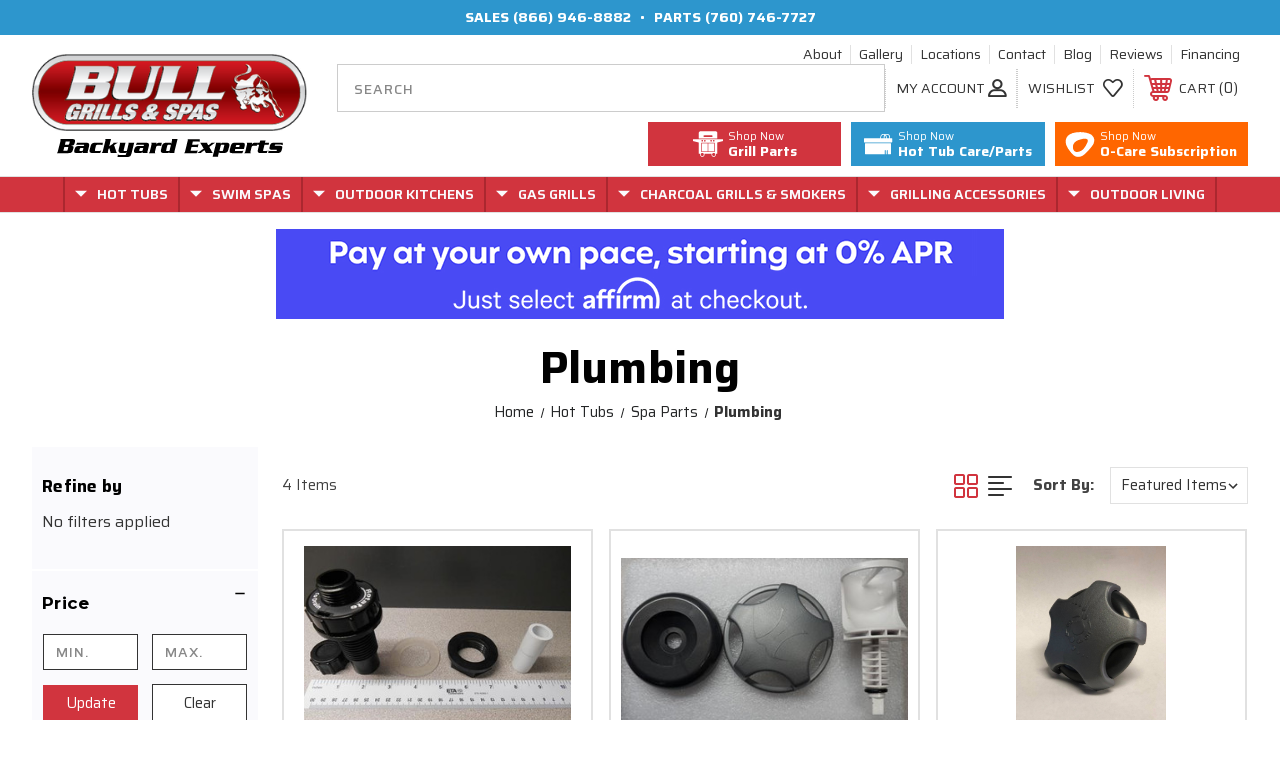

--- FILE ---
content_type: text/html; charset=UTF-8
request_url: https://bullgrillsandspas.com/hot-tubs/parts/filtration/plumbing/
body_size: 21394
content:




<!DOCTYPE html>
<html class="no-js" lang="en">
    <head>
        <title>Hot Tubs - Spa Parts - Plumbing - Bull Grills &amp; Spas</title>
        <link rel="dns-prefetch preconnect" href="https://cdn11.bigcommerce.com/s-131dd" crossorigin><link rel="dns-prefetch preconnect" href="https://fonts.googleapis.com/" crossorigin><link rel="dns-prefetch preconnect" href="https://fonts.gstatic.com/" crossorigin>
        <meta name="keywords" content="gas grill, outdoor grills, barbeque, bbq, grill, bull bbq, bull grill, stainless steel grill, barbeque grill, bbq grill, outdoor kitchen, outdoor bbq, smoker, grill parts"><link rel='canonical' href='https://bullgrillsandspas.com/hot-tubs/parts/filtration/plumbing/' /><meta name='platform' content='bigcommerce.stencil' />
        
         
        
        <link rel="apple-touch-icon" sizes="180x180" href="https://cdn11.bigcommerce.com/s-131dd/stencil/cb06d500-44e9-013e-713d-125ef84ad91d/e/11062510-cbf0-013e-b8f2-7e3236a52136/img/custom/favicon/apple-touch-icon.png">
<link rel="icon" type="image/png" sizes="32x32" href="https://cdn11.bigcommerce.com/s-131dd/stencil/cb06d500-44e9-013e-713d-125ef84ad91d/e/11062510-cbf0-013e-b8f2-7e3236a52136/img/custom/favicon/favicon-32x32.png">
<link rel="icon" type="image/png" sizes="16x16" href="https://cdn11.bigcommerce.com/s-131dd/stencil/cb06d500-44e9-013e-713d-125ef84ad91d/e/11062510-cbf0-013e-b8f2-7e3236a52136/img/custom/favicon/favicon-16x16.png">
<link rel="manifest" href="https://cdn11.bigcommerce.com/s-131dd/stencil/cb06d500-44e9-013e-713d-125ef84ad91d/e/11062510-cbf0-013e-b8f2-7e3236a52136/img/custom/favicon/site.webmanifest">
<link rel="mask-icon" href="https://cdn11.bigcommerce.com/s-131dd/stencil/cb06d500-44e9-013e-713d-125ef84ad91d/e/11062510-cbf0-013e-b8f2-7e3236a52136/img/custom/favicon/safari-pinned-tab.svg" color="#c4161c">
<link rel="shortcut icon" href="https://cdn11.bigcommerce.com/s-131dd/stencil/cb06d500-44e9-013e-713d-125ef84ad91d/e/11062510-cbf0-013e-b8f2-7e3236a52136/img/custom/favicon/favicon.ico">
<meta name="msapplication-TileColor" content="#c4161c">
<meta name="msapplication-config" content="https://cdn11.bigcommerce.com/s-131dd/stencil/cb06d500-44e9-013e-713d-125ef84ad91d/e/11062510-cbf0-013e-b8f2-7e3236a52136/img/custom/favicon/browserconfig.xml">
<meta name="theme-color" content="#c4161c">
        
        <!-- BEGIN Preloading first images -->
        
        
          <link rel="preload" href="https://cdn11.bigcommerce.com/s-131dd/images/stencil/500x659/products/1264/4853/drain__13001.1736375912.jpg?c=2" as="image">
        
        
        
        
        <!-- END Preloading first images -->

        <link href="https://cdn11.bigcommerce.com/s-131dd/product_images/favicon-32x32.png?t&#x3D;1486774200" rel="shortcut icon">
        <link rel="stylesheet" href="https://cdn11.bigcommerce.com/s-131dd/stencil/cb06d500-44e9-013e-713d-125ef84ad91d/e/11062510-cbf0-013e-b8f2-7e3236a52136/scss/elevate/fancybox.css"/>
        <meta name="viewport" content="width=device-width, initial-scale=1, maximum-scale=1">

        <!-- ICOMOON LINKS START -->
        <style type="text/css">
            @font-face {
                font-family: 'icomoon';
                src:  url('https://cdn11.bigcommerce.com/s-131dd/stencil/cb06d500-44e9-013e-713d-125ef84ad91d/e/11062510-cbf0-013e-b8f2-7e3236a52136/fonts/icomoon.eot?pdewnu');
                src:  url('https://cdn11.bigcommerce.com/s-131dd/stencil/cb06d500-44e9-013e-713d-125ef84ad91d/e/11062510-cbf0-013e-b8f2-7e3236a52136/fonts/icomoon.eot?pdewnu#iefix') format('embedded-opentype'),
                      url('https://cdn11.bigcommerce.com/s-131dd/stencil/cb06d500-44e9-013e-713d-125ef84ad91d/e/11062510-cbf0-013e-b8f2-7e3236a52136/fonts/icomoon.ttf?pdewnu') format('truetype'),
                      url('https://cdn11.bigcommerce.com/s-131dd/stencil/cb06d500-44e9-013e-713d-125ef84ad91d/e/11062510-cbf0-013e-b8f2-7e3236a52136/fonts/icomoon.woff?pdewnu') format('woff'),
                      url('https://cdn11.bigcommerce.com/s-131dd/stencil/cb06d500-44e9-013e-713d-125ef84ad91d/e/11062510-cbf0-013e-b8f2-7e3236a52136/fonts/icomoon.svg?pdewnu#icomoon') format('svg');
                font-weight: normal;
                font-style: normal;
                font-display: block;
            }
        </style>
        <!-- ICOMOON LINKS END -->

        <script nonce="">
            document.documentElement.className = document.documentElement.className.replace('no-js', 'js');
        </script>

        <script nonce="">
    function browserSupportsAllFeatures() {
        return window.Promise
            && window.fetch
            && window.URL
            && window.URLSearchParams
            && window.WeakMap
            // object-fit support
            && ('objectFit' in document.documentElement.style);
    }

    function loadScript(src) {
        var js = document.createElement('script');
        js.src = src;
        js.onerror = function () {
            console.error('Failed to load polyfill script ' + src);
        };
        document.head.appendChild(js);
    }

    if (!browserSupportsAllFeatures()) {
        loadScript('https://cdn11.bigcommerce.com/s-131dd/stencil/cb06d500-44e9-013e-713d-125ef84ad91d/e/11062510-cbf0-013e-b8f2-7e3236a52136/dist/theme-bundle.polyfills.js');
    }
</script>
        <script nonce="">window.consentManagerTranslations = `{"locale":"en","locales":{"consent_manager.data_collection_warning":"en","consent_manager.accept_all_cookies":"en","consent_manager.gdpr_settings":"en","consent_manager.data_collection_preferences":"en","consent_manager.manage_data_collection_preferences":"en","consent_manager.use_data_by_cookies":"en","consent_manager.data_categories_table":"en","consent_manager.allow":"en","consent_manager.accept":"en","consent_manager.deny":"en","consent_manager.dismiss":"en","consent_manager.reject_all":"en","consent_manager.category":"en","consent_manager.purpose":"en","consent_manager.functional_category":"en","consent_manager.functional_purpose":"en","consent_manager.analytics_category":"en","consent_manager.analytics_purpose":"en","consent_manager.targeting_category":"en","consent_manager.advertising_category":"en","consent_manager.advertising_purpose":"en","consent_manager.essential_category":"en","consent_manager.esential_purpose":"en","consent_manager.yes":"en","consent_manager.no":"en","consent_manager.not_available":"en","consent_manager.cancel":"en","consent_manager.save":"en","consent_manager.back_to_preferences":"en","consent_manager.close_without_changes":"en","consent_manager.unsaved_changes":"en","consent_manager.by_using":"en","consent_manager.agree_on_data_collection":"en","consent_manager.change_preferences":"en","consent_manager.cancel_dialog_title":"en","consent_manager.privacy_policy":"en","consent_manager.allow_category_tracking":"en","consent_manager.disallow_category_tracking":"en"},"translations":{"consent_manager.data_collection_warning":"We use cookies (and other similar technologies) to collect data to improve your shopping experience.","consent_manager.accept_all_cookies":"Accept All Cookies","consent_manager.gdpr_settings":"Settings","consent_manager.data_collection_preferences":"Website Data Collection Preferences","consent_manager.manage_data_collection_preferences":"Manage Website Data Collection Preferences","consent_manager.use_data_by_cookies":" uses data collected by cookies and JavaScript libraries to improve your shopping experience.","consent_manager.data_categories_table":"The table below outlines how we use this data by category. To opt out of a category of data collection, select 'No' and save your preferences.","consent_manager.allow":"Allow","consent_manager.accept":"Accept","consent_manager.deny":"Deny","consent_manager.dismiss":"Dismiss","consent_manager.reject_all":"Reject all","consent_manager.category":"Category","consent_manager.purpose":"Purpose","consent_manager.functional_category":"Functional","consent_manager.functional_purpose":"Enables enhanced functionality, such as videos and live chat. If you do not allow these, then some or all of these functions may not work properly.","consent_manager.analytics_category":"Analytics","consent_manager.analytics_purpose":"Provide statistical information on site usage, e.g., web analytics so we can improve this website over time.","consent_manager.targeting_category":"Targeting","consent_manager.advertising_category":"Advertising","consent_manager.advertising_purpose":"Used to create profiles or personalize content to enhance your shopping experience.","consent_manager.essential_category":"Essential","consent_manager.esential_purpose":"Essential for the site and any requested services to work, but do not perform any additional or secondary function.","consent_manager.yes":"Yes","consent_manager.no":"No","consent_manager.not_available":"N/A","consent_manager.cancel":"Cancel","consent_manager.save":"Save","consent_manager.back_to_preferences":"Back to Preferences","consent_manager.close_without_changes":"You have unsaved changes to your data collection preferences. Are you sure you want to close without saving?","consent_manager.unsaved_changes":"You have unsaved changes","consent_manager.by_using":"By using our website, you're agreeing to our","consent_manager.agree_on_data_collection":"By using our website, you're agreeing to the collection of data as described in our ","consent_manager.change_preferences":"You can change your preferences at any time","consent_manager.cancel_dialog_title":"Are you sure you want to cancel?","consent_manager.privacy_policy":"Privacy Policy","consent_manager.allow_category_tracking":"Allow [CATEGORY_NAME] tracking","consent_manager.disallow_category_tracking":"Disallow [CATEGORY_NAME] tracking"}}`;</script>

        <script nonce="">
            window.lazySizesConfig = window.lazySizesConfig || {};
            window.lazySizesConfig.loadMode = 1;
        </script>
        <script nonce="" async src="https://cdn11.bigcommerce.com/s-131dd/stencil/cb06d500-44e9-013e-713d-125ef84ad91d/e/11062510-cbf0-013e-b8f2-7e3236a52136/dist/theme-bundle.head_async.js"></script>
        
        <link href="https://fonts.googleapis.com/css?family=Saira:400,100,200,300,500,600,700,800,900%7CMontserrat:400,400i,500,500i,600,600i,700,700i,900,900i%7CCaveat:400,700&display=block" rel="stylesheet">
        
        <script nonce="" async src="https://cdn11.bigcommerce.com/s-131dd/stencil/cb06d500-44e9-013e-713d-125ef84ad91d/e/11062510-cbf0-013e-b8f2-7e3236a52136/dist/theme-bundle.font.js"></script>

        <link data-stencil-stylesheet href="https://cdn11.bigcommerce.com/s-131dd/stencil/cb06d500-44e9-013e-713d-125ef84ad91d/e/11062510-cbf0-013e-b8f2-7e3236a52136/css/theme-99208790-4bf6-013e-dd4b-42e7961536b3.css" rel="stylesheet">

        <!-- Start Tracking Code for analytics_facebook -->

<script>
!function(f,b,e,v,n,t,s){if(f.fbq)return;n=f.fbq=function(){n.callMethod?n.callMethod.apply(n,arguments):n.queue.push(arguments)};if(!f._fbq)f._fbq=n;n.push=n;n.loaded=!0;n.version='2.0';n.queue=[];t=b.createElement(e);t.async=!0;t.src=v;s=b.getElementsByTagName(e)[0];s.parentNode.insertBefore(t,s)}(window,document,'script','https://connect.facebook.net/en_US/fbevents.js');

fbq('set', 'autoConfig', 'false', '989641861635928');
fbq('dataProcessingOptions', ['LDU'], 0, 0);
fbq('init', '989641861635928', {"external_id":"33db12b3-e4f4-43fa-96d4-6550949200f5"});
fbq('set', 'agent', 'bigcommerce', '989641861635928');

function trackEvents() {
    var pathName = window.location.pathname;

    fbq('track', 'PageView', {}, "");

    // Search events start -- only fire if the shopper lands on the /search.php page
    if (pathName.indexOf('/search.php') === 0 && getUrlParameter('search_query')) {
        fbq('track', 'Search', {
            content_type: 'product_group',
            content_ids: [],
            search_string: getUrlParameter('search_query')
        });
    }
    // Search events end

    // Wishlist events start -- only fire if the shopper attempts to add an item to their wishlist
    if (pathName.indexOf('/wishlist.php') === 0 && getUrlParameter('added_product_id')) {
        fbq('track', 'AddToWishlist', {
            content_type: 'product_group',
            content_ids: []
        });
    }
    // Wishlist events end

    // Lead events start -- only fire if the shopper subscribes to newsletter
    if (pathName.indexOf('/subscribe.php') === 0 && getUrlParameter('result') === 'success') {
        fbq('track', 'Lead', {});
    }
    // Lead events end

    // Registration events start -- only fire if the shopper registers an account
    if (pathName.indexOf('/login.php') === 0 && getUrlParameter('action') === 'account_created') {
        fbq('track', 'CompleteRegistration', {}, "");
    }
    // Registration events end

    

    function getUrlParameter(name) {
        var cleanName = name.replace(/[\[]/, '\[').replace(/[\]]/, '\]');
        var regex = new RegExp('[\?&]' + cleanName + '=([^&#]*)');
        var results = regex.exec(window.location.search);
        return results === null ? '' : decodeURIComponent(results[1].replace(/\+/g, ' '));
    }
}

if (window.addEventListener) {
    window.addEventListener("load", trackEvents, false)
}
</script>
<noscript><img height="1" width="1" style="display:none" alt="null" src="https://www.facebook.com/tr?id=989641861635928&ev=PageView&noscript=1&a=plbigcommerce1.2&eid="/></noscript>

<!-- End Tracking Code for analytics_facebook -->


<script type="text/javascript" src="https://checkout-sdk.bigcommerce.com/v1/loader.js" defer ></script>
<script type="text/javascript">
fbq('track', 'ViewCategory', {"content_ids":[],"content_type":"product_group","content_category":"Plumbing"});
</script>
<script type="text/javascript">
var BCData = {};
</script>
<script src='https://cdnjs.cloudflare.com/ajax/libs/jquery/3.6.0/jquery.min.js' ></script><script src='https://cdn.minibc.com/bootstrap/61606a9703494.js' ></script><script type="text/javascript">

!function(e){if(!window.pintrk){window.pintrk=function()

{window.pintrk.queue.push(Array.prototype.slice.call(arguments))};var

n=window.pintrk;n.queue=[],n.version="3.0";var

t=document.createElement("script");t.async=!0,t.src=e;var

r=document.getElementsByTagName("script")[0];r.parentNode.insertBefore(t,r)}}

("https://s.pinimg.com/ct/core.js");



pintrk('load','2613926480481', { em: '%%GLOBAL_BillingEmail%%', });

pintrk('page');

</script><script>(function(w,d,t,r,u){var f,n,i;w[u]=w[u]||[],f=function(){var o={ti:"17464269", enableAutoSpaTracking: true};o.q=w[u],w[u]=new UET(o),w[u].push("pageLoad")},n=d.createElement(t),n.src=r,n.async=1,n.onload=n.onreadystatechange=function(){var s=this.readyState;s&&s!=="loaded"&&s!=="complete"||(f(),n.onload=n.onreadystatechange=null)},i=d.getElementsByTagName(t)[0],i.parentNode.insertBefore(n,i)})(window,document,"script","//bat.bing.com/bat.js","uetq");</script><!-- Google Tag Manager [BGS Master GTM: GTM-NJ2N7RFZ] -->
<!-- Purpose: Initialize unified tracking via GTM (GA4, Google Ads, etc.) -->
<!-- All measurement tags should be deployed via GTM, not hard-coded. -->
<script>
(function(w,d,s,l,i){w[l]=w[l]||[];w[l].push({'gtm.start':new Date().getTime(),event:'gtm.js'});
var f=d.getElementsByTagName(s)[0],j=d.createElement(s),dl=l!='dataLayer'?'&l='+l:'';
j.async=true;j.src='https://www.googletagmanager.com/gtm.js?id='+i+dl;
f.parentNode.insertBefore(j,f);
})(window,document,'script','dataLayer','GTM-NJ2N7RFZ');
</script>
<!-- End Google Tag Manager -->

 <script data-cfasync="false" src="https://microapps.bigcommerce.com/bodl-events/1.9.4/index.js" integrity="sha256-Y0tDj1qsyiKBRibKllwV0ZJ1aFlGYaHHGl/oUFoXJ7Y=" nonce="" crossorigin="anonymous"></script>
 <script data-cfasync="false" nonce="">

 (function() {
    function decodeBase64(base64) {
       const text = atob(base64);
       const length = text.length;
       const bytes = new Uint8Array(length);
       for (let i = 0; i < length; i++) {
          bytes[i] = text.charCodeAt(i);
       }
       const decoder = new TextDecoder();
       return decoder.decode(bytes);
    }
    window.bodl = JSON.parse(decodeBase64("[base64]"));
 })()

 </script>

<script nonce="">
(function () {
    var xmlHttp = new XMLHttpRequest();

    xmlHttp.open('POST', 'https://bes.gcp.data.bigcommerce.com/nobot');
    xmlHttp.setRequestHeader('Content-Type', 'application/json');
    xmlHttp.send('{"store_id":"83369","timezone_offset":"-8.0","timestamp":"2026-01-15T15:38:35.26679000Z","visit_id":"a1ae9878-ece1-4666-8c9a-f6cfc9ac2137","channel_id":1}');
})();
</script>

    </head>

    <body class="outdoors category pagetype-category     category-plumbing  category-136 ">
        
        <svg data-src="https://cdn11.bigcommerce.com/s-131dd/stencil/cb06d500-44e9-013e-713d-125ef84ad91d/e/11062510-cbf0-013e-b8f2-7e3236a52136/img/icon-sprite.svg" class="icons-svg-sprite"></svg>

            <div id="header-top" class="header-top custom-banners top">
      <div class="static-banner static-banner--phone">
  <div class="container">
      <div class="static-banner-item static-banner-right show">
        <ul class="store-number">
          <li class="store-number__item">
            Sales
            <a class="store-number__action" href="tel:(866) 946-8882">(866) 946-8882</a>
          </li>
            <li class="store-number__item store-number__item--divider">&bull;</li>
          <li class="store-number__item">
            Parts
            <a class="store-number__action" href="tel:(760) 746-7727">(760) 746-7727</a>
          </li>
        </ul>
      </div>
  </div>
</div>
    </div>
<header id="header-main" class="header left" sticky="true" role="banner">
  <div class="container">
    <div class="main-header">
      <div class="main-header__item main-header__item--first site-branding header-branding">
        <a href="https://bullgrillsandspas.com/" class="header-logo__link" data-header-logo-link>
        <div class="header-logo-image-container">
            <img class="header-logo-image"
                 src="https://cdn11.bigcommerce.com/s-131dd/images/stencil/350x114/bgs-logo_1673915960__45754.original.png"
                 srcset="https://cdn11.bigcommerce.com/s-131dd/images/stencil/350x200/bgs-logo_1673915960__45754.original.png"
                 alt="Bull Grills &amp; Spas"
                 title="Bull Grills &amp; Spas">
        </div>
</a>
        <p class="header-tagline"><span>Backyard</span> <span>Experts</span></p>
      </div>
      <div class="main-header__item main-header__item--center header-content">
        <div class="header-content__container">
          <ul class="header-content__item header-content__first header-menu-navpages navPages-list d-none d-flex-md">
            <li class="navPages-item">
  <a class="navPages-action" href="/about/">
        About
  </a>
</li>
<li class="navPages-item">
  <a class="navPages-action" href="https://www.flickr.com/photos/bullgrillsandspas/">
        Gallery
  </a>
</li>
<li class="navPages-item">
  <a class="navPages-action" href="/locations/">
        Locations
  </a>
</li>
<li class="navPages-item">
  <a class="navPages-action" href="/contact/">
        Contact
  </a>
</li>
<li class="navPages-item">
  <a class="navPages-action" href="/blog/">
        Blog
  </a>
</li>
<li class="navPages-item">
  <a class="navPages-action" href="/reviews/">
        Reviews
  </a>
</li>
<li class="navPages-item">
  <a class="navPages-action" href="/financing-options/">
        Financing
  </a>
</li>
          </ul>
          <div class="header-content__item header-content__main header-content-main">
            <ul class="header-content-main__item header-content-main__item--first navUser-section navUser-section--alt">
              <li class="navUser-item navUser-item--account show">
                <a class="navUser-action" href="javascript:void(0)">
                  <span class="show myacc-title">my account</span>
                  <span class="icon-profile show theme-icon" data-icon="&#xe913;"></span>
                </a>
                <div class="account-dropdown">
                    <a class="navUser-action" href="/login.php">
                      <span class="icon-lock show theme-icon" data-icon="&#xe907;"></span>
                      <span class="show">Sign in</span>
                    </a>
                        <a class="navUser-action" href="/login.php?action&#x3D;create_account">
                          <span class="icon-edit-1 show theme-icon" data-icon="&#xe903;"></span>
                          <span class="show">Register</span>
                        </a>
                </div>
              </li>
              <li class="navUser-item navUser-item--search">
                <form class="form search-form" onsubmit="return false" data-url="/search.php" data-quick-search-form>
  <fieldset class="form-fieldset">
    <div class="form-field">
      <label class="is-srOnly" for="">Search</label>
      <input class="form-input"
             name=""
             id=""
             data-error-message="Search field cannot be empty."
             placeholder="Search"
             autocomplete="off"
      >
  </div>
  </fieldset>
</form>
              </li>
            </ul>
            <div class="header-content-main__item header-content-main__item--last">
              <nav class="navUser">
    <ul class="navUser-section navUser-section--alt">
        
        <li class="navUser-item show">
            <a class="navUser-action navUser-item--compare" href="/compare" data-compare-nav>
                <span class="icon-random show theme-icon" data-icon="&#xe914;"></span>
                <span class="show countPill countPill--positive countPill--alt"></span>
            </a>
        </li>
        <li class="navUser-item navUser-item--wishlist show">
            <a class="navUser-action" href="/wishlist.php">
                <span class="show">wishlist</span>
                <span class="icon-wishlist show theme-icon" data-icon="&#xe919;"></span>
            </a>
        </li>
        <li class="navUser-item navUser-item--cart show">
            <a
                class="navUser-action"
                data-cart-preview
                data-dropdown="cart-preview-dropdown"
                data-options="align:right"
                href="/cart.php">
                <span class="icon-shopping-cart show theme-icon" data-icon="&#xe916;"></span>
                <span class="navUser-item-cartLabel show">Cart</span> 
                <span class="countPill cart-quantity show"></span>
            </a>

            <div class="dropdown-menu" id="cart-preview-dropdown" data-dropdown-content aria-hidden="true"></div>
        </li>
    </ul>
</nav>
            </div>
          </div>
          <div class="header-content__item header-content__last header-menu-quick d-none d-block-md">
            <nav class="quicklinks">
  <ul class="quicklinks__list">
    <li class="quicklinks__item shop-grills">
      <a class="quicklinks__action" href="/gas-grills/parts/">
        <span class="quicklinks__icon">
          <svg><use xlink:href="#icon-img-grillcart"></use></svg>
        </span>
        <span class="quicklinks__text">
          <small>Shop Now</small>
          <strong>Grill Parts</strong>
        </span>
      </a>
    </li>
    <li class="quicklinks__item shop-hottubs">
      <a class="quicklinks__action" href="/hot-tubs/accessories-care/">
        <span class="quicklinks__icon">
          <svg><use xlink:href="#icon-img-hottub"></use></svg>
        </span>
        <span class="quicklinks__text">
          <small>Shop Now</small>
          <strong>Hot Tub Care/Parts</strong>
        </span>
      </a>
    </li>
    <li class="quicklinks__item shop-ocare">
      <a class="quicklinks__action" href="https://www.o-care.com/dealers/bull-grills-spas">
        <span class="quicklinks__icon">
          <svg><use xlink:href="#icon-img-ocare"></use></svg>
        </span>
        <span class="quicklinks__text">
          <small>Shop Now</small>
          <strong>O-Care Subscription</strong>
        </span>
      </a>
    </li>
  </ul>
</nav>
          </div>
        </div>
      </div>
      <div class="main-header__item main-header__item--last mobileMenu-toggle">
        <a href="#" class="mobileMenu-toggleAction" data-mobile-menu-toggle="menu">
          <span class="mobileMenu-toggleIcon">Toggle menu</span>
        </a>
      </div>
    </div>
  </div>
  <div class="navPages-container" id="menu" data-menu>
    <nav class="navPages">  <ul class="navPages-list navPages-list-depth-max desktop-menu">        <li class="navPages-item navPages-item--level-0 menu-4-columns">                        <a class=" navPages-action navPages-action-depth-max has-subMenu is-root activePage" href="https://bullgrillsandspas.com/hot-tubs/">
        <span>Hot Tubs</span> 
        <i class="icon navPages-action-moreIcon" aria-hidden="true">
            <span class="icon-multimedia theme-icon" data-icon="&#xe902;"></span>
        </i>
    </a>
    <div class="navPage-subMenu navPage-subMenu-horizontal" id="navPages-63" tabindex="-1">
    <ul class="navPage-subMenu-list">
            <li class="navPage-subMenu-item-child">
                    <a class="navPage-subMenu-action navPages-action navPage-child" href="https://bullgrillsandspas.com/hot-tubs/all/">Shop All Hot Tubs</a>
            </li>
            <li class="navPage-subMenu-item-child">
                    <a class="navPage-subMenu-action navPages-action navPages-action-depth-max navPage-child has-subMenu" href="https://bullgrillsandspas.com/hot-tubs/american-whirlpool/">
                        <span class="navPages-action-text">American Whirlpool</span>
                        <i class="icon navPages-action-moreIcon" aria-hidden="true">
                            <span class="icon-multimedia theme-icon" data-icon="&#xe902;"></span>
                        </i>
                    </a>
                    <div class="navPage-subMenu navPage-subMenu-horizontal" id="navPages-165" tabindex="-1">
    <ul class="navPage-subMenu-list">
            <li class="navPage-subMenu-item-child">
                    <a class="navPage-subMenu-action navPages-action navPage-child" href="https://bullgrillsandspas.com/hot-tubs/american-whirlpool/2-3-person/">American Whirlpool 2-3 Person</a>
            </li>
            <li class="navPage-subMenu-item-child">
                    <a class="navPage-subMenu-action navPages-action navPage-child" href="https://bullgrillsandspas.com/hot-tubs/american-whirlpool/4-6-person/">American Whirlpool 4-6 Person</a>
            </li>
            <li class="navPage-subMenu-item-child">
                    <a class="navPage-subMenu-action navPages-action navPage-child" href="https://bullgrillsandspas.com/hot-tubs/american-whirlpool/6-person/">American Whirlpool 6+ Person</a>
            </li>
    </ul>
</div>
            </li>
            <li class="navPage-subMenu-item-child">
                    <a class="navPage-subMenu-action navPages-action navPage-child" href="https://bullgrillsandspas.com/hot-tubs/vita-spas/">Vita Spas</a>
            </li>
            <li class="navPage-subMenu-item-child">
                    <a class="navPage-subMenu-action navPages-action navPage-child" href="https://bullgrillsandspas.com/hot-tubs/dream-maker-spas/">Dream Maker Spas</a>
            </li>
            <li class="navPage-subMenu-item-child">
                    <a class="navPage-subMenu-action navPages-action navPage-child" href="https://bullgrillsandspas.com/hot-tubs/covana-gazebo/">Covana Gazebo</a>
            </li>
            <li class="navPage-subMenu-item-child">
                    <a class="navPage-subMenu-action navPages-action navPages-action-depth-max navPage-child has-subMenu activePage" href="https://bullgrillsandspas.com/hot-tubs/parts/">
                        <span class="navPages-action-text">Spa Parts</span>
                        <i class="icon navPages-action-moreIcon" aria-hidden="true">
                            <span class="icon-multimedia theme-icon" data-icon="&#xe902;"></span>
                        </i>
                    </a>
                    <div class="navPage-subMenu navPage-subMenu-horizontal" id="navPages-116" tabindex="-1">
    <ul class="navPage-subMenu-list">
            <li class="navPage-subMenu-item-child">
                    <a class="navPage-subMenu-action navPages-action navPage-child" href="https://bullgrillsandspas.com/hot-tubs/parts/control-box/">Control Box</a>
            </li>
            <li class="navPage-subMenu-item-child">
                    <a class="navPage-subMenu-action navPages-action navPage-child" href="https://bullgrillsandspas.com/hot-tubs/parts/filtration/jets/">Jets</a>
            </li>
            <li class="navPage-subMenu-item-child">
                    <a class="navPage-subMenu-action navPages-action navPage-child" href="https://bullgrillsandspas.com/hot-tubs/parts/filtration/lighting/">Lighting</a>
            </li>
            <li class="navPage-subMenu-item-child">
                    <a class="navPage-subMenu-action navPages-action activePage navPage-child" href="https://bullgrillsandspas.com/hot-tubs/parts/filtration/plumbing/">Plumbing</a>
            </li>
            <li class="navPage-subMenu-item-child">
                    <a class="navPage-subMenu-action navPages-action navPage-child" href="https://bullgrillsandspas.com/hot-tubs/parts/filtration/pumps/">Pumps</a>
            </li>
            <li class="navPage-subMenu-item-child">
                    <a class="navPage-subMenu-action navPages-action navPages-action-depth-max navPage-child has-subMenu" href="https://bullgrillsandspas.com/hot-tubs/parts/electrical/">
                        <span class="navPages-action-text">Electrical</span>
                        <i class="icon navPages-action-moreIcon" aria-hidden="true">
                            <span class="icon-multimedia theme-icon" data-icon="&#xe902;"></span>
                        </i>
                    </a>
                    <div class="navPage-subMenu navPage-subMenu-horizontal" id="navPages-121" tabindex="-1">
    <ul class="navPage-subMenu-list">
            <li class="navPage-subMenu-item-child">
                    <a class="navPage-subMenu-action navPages-action navPage-child" href="https://bullgrillsandspas.com/hot-tubs/parts/electrical/blowers/">Blowers</a>
            </li>
            <li class="navPage-subMenu-item-child">
                    <a class="navPage-subMenu-action navPages-action navPage-child" href="https://bullgrillsandspas.com/hot-tubs/parts/electrical/heaters/">Heaters</a>
            </li>
            <li class="navPage-subMenu-item-child">
                    <a class="navPage-subMenu-action navPages-action navPage-child" href="https://bullgrillsandspas.com/hot-tubs/parts/electrical/sensors/">Sensors</a>
            </li>
            <li class="navPage-subMenu-item-child">
                    <a class="navPage-subMenu-action navPages-action navPage-child" href="https://bullgrillsandspas.com/hot-tubs/parts/electrical/switches/">Switches</a>
            </li>
    </ul>
</div>
            </li>
            <li class="navPage-subMenu-item-child">
                    <a class="navPage-subMenu-action navPages-action navPages-action-depth-max navPage-child has-subMenu" href="https://bullgrillsandspas.com/hot-tubs/parts/manufacturer/">
                        <span class="navPages-action-text">By Manufacturer</span>
                        <i class="icon navPages-action-moreIcon" aria-hidden="true">
                            <span class="icon-multimedia theme-icon" data-icon="&#xe902;"></span>
                        </i>
                    </a>
                    <div class="navPage-subMenu navPage-subMenu-horizontal" id="navPages-124" tabindex="-1">
    <ul class="navPage-subMenu-list">
            <li class="navPage-subMenu-item-child">
                    <a class="navPage-subMenu-action navPages-action navPage-child" href="https://bullgrillsandspas.com/hot-tubs/parts/manufacturer/california-cooperage/">California Cooperage</a>
            </li>
            <li class="navPage-subMenu-item-child">
                    <a class="navPage-subMenu-action navPages-action navPage-child" href="https://bullgrillsandspas.com/hot-tubs/parts/manufacturer/viking-hot-tubs/">Viking Hot Tubs</a>
            </li>
            <li class="navPage-subMenu-item-child">
                    <a class="navPage-subMenu-action navPages-action navPage-child" href="https://bullgrillsandspas.com/hot-tubs/parts/manufacturer/catalina-spas/">Catalina Spas</a>
            </li>
            <li class="navPage-subMenu-item-child">
                    <a class="navPage-subMenu-action navPages-action navPage-child" href="https://bullgrillsandspas.com/hot-tubs/parts/manufacturer/freeflow-spas/">DreamMaker Spas</a>
            </li>
            <li class="navPage-subMenu-item-child">
                    <a class="navPage-subMenu-action navPages-action navPage-child" href="https://bullgrillsandspas.com/hot-tubs/parts/manufacturer/elite/">Elite</a>
            </li>
            <li class="navPage-subMenu-item-child">
                    <a class="navPage-subMenu-action navPages-action navPage-child" href="https://bullgrillsandspas.com/hot-tubs/parts/manufacturer/maax-spas/">Maax Spas</a>
            </li>
            <li class="navPage-subMenu-item-child">
                    <a class="navPage-subMenu-action navPages-action navPage-child" href="https://bullgrillsandspas.com/hot-tubs/parts/manufacturer/vita-spas/">Vita Spas</a>
            </li>
    </ul>
</div>
            </li>
    </ul>
</div>
            </li>
            <li class="navPage-subMenu-item-child">
                    <a class="navPage-subMenu-action navPages-action navPages-action-depth-max navPage-child has-subMenu" href="https://bullgrillsandspas.com/hot-tubs/accessories-care/">
                        <span class="navPages-action-text">Spa Accessories &amp; Care</span>
                        <i class="icon navPages-action-moreIcon" aria-hidden="true">
                            <span class="icon-multimedia theme-icon" data-icon="&#xe902;"></span>
                        </i>
                    </a>
                    <div class="navPage-subMenu navPage-subMenu-horizontal" id="navPages-144" tabindex="-1">
    <ul class="navPage-subMenu-list">
            <li class="navPage-subMenu-item-child">
                    <a class="navPage-subMenu-action navPages-action navPage-child" href="https://bullgrillsandspas.com/hot-tubs/accessories-care/spa-care-products/">Spa Care Products</a>
            </li>
            <li class="navPage-subMenu-item-child">
                    <a class="navPage-subMenu-action navPages-action navPage-child" href="https://bullgrillsandspas.com/hot-tubs/accessories/">Spa Accessories</a>
            </li>
            <li class="navPage-subMenu-item-child">
                    <a class="navPage-subMenu-action navPages-action navPage-child" href="https://bullgrillsandspas.com/hot-tubs/spa-filters/">Spa Filters</a>
            </li>
            <li class="navPage-subMenu-item-child">
                    <a class="navPage-subMenu-action navPages-action navPage-child" href="https://bullgrillsandspas.com/hot-tubs/spa-pillows/">Spa Pillows</a>
            </li>
    </ul>
</div>
            </li>
    </ul>
</div>
          </li>      <li class="navPages-item navPages-item--level-0 menu-4-columns">                        <a class=" navPages-action navPages-action-depth-max has-subMenu is-root" href="https://bullgrillsandspas.com/swim-spas/">
        <span>Swim Spas</span> 
        <i class="icon navPages-action-moreIcon" aria-hidden="true">
            <span class="icon-multimedia theme-icon" data-icon="&#xe902;"></span>
        </i>
    </a>
    <div class="navPage-subMenu navPage-subMenu-horizontal" id="navPages-73" tabindex="-1">
    <ul class="navPage-subMenu-list">
            <li class="navPage-subMenu-item-child">
                    <a class="navPage-subMenu-action navPages-action navPage-child" href="https://bullgrillsandspas.com/end-2-end-cover/">End 2 End Cover</a>
            </li>
            <li class="navPage-subMenu-item-child">
                    <a class="navPage-subMenu-action navPages-action navPage-child" href="https://bullgrillsandspas.com/swim-spas/all/">Shop All Swim Spas</a>
            </li>
            <li class="navPage-subMenu-item-child">
                    <a class="navPage-subMenu-action navPages-action navPage-child" href="https://bullgrillsandspas.com/swim-spas/american-whirlpool/">American Whirlpool</a>
            </li>
            <li class="navPage-subMenu-item-child">
                    <a class="navPage-subMenu-action navPages-action navPage-child" href="https://bullgrillsandspas.com/swim-spas/vita-spas/">Vita Spas</a>
            </li>
            <li class="navPage-subMenu-item-child">
                    <a class="navPage-subMenu-action navPages-action navPage-child" href="https://bullgrillsandspas.com/swim-spas/covana-gazebo/">Covana Gazebo</a>
            </li>
    </ul>
</div>
          </li>      <li class="navPages-item navPages-item--level-0 menu-4-columns">                        <a class=" navPages-action navPages-action-depth-max has-subMenu is-root" href="https://bullgrillsandspas.com/outdoor-kitchens/">
        <span>Outdoor Kitchens</span> 
        <i class="icon navPages-action-moreIcon" aria-hidden="true">
            <span class="icon-multimedia theme-icon" data-icon="&#xe902;"></span>
        </i>
    </a>
    <div class="navPage-subMenu navPage-subMenu-horizontal" id="navPages-52" tabindex="-1">
    <ul class="navPage-subMenu-list">
            <li class="navPage-subMenu-item-child">
                    <a class="navPage-subMenu-action navPages-action navPage-child" href="https://bullgrillsandspas.com/outdoor-kitchens/bull/">Bull BBQ Islands</a>
            </li>
            <li class="navPage-subMenu-item-child">
                    <a class="navPage-subMenu-action navPages-action navPage-child" href="https://bullgrillsandspas.com/outdoor-kitchens/custom/">Custom BBQ Islands</a>
            </li>
            <li class="navPage-subMenu-item-child">
                    <a class="navPage-subMenu-action navPages-action navPage-child" href="https://bullgrillsandspas.com/outdoor-kitchens/bbq-packages/">BBQ Packages</a>
            </li>
            <li class="navPage-subMenu-item-child">
                    <a class="navPage-subMenu-action navPages-action navPage-child" href="https://bullgrillsandspas.com/outdoor-kitchens/doors-drawers/">Doors &amp; Drawers</a>
            </li>
            <li class="navPage-subMenu-item-child">
                    <a class="navPage-subMenu-action navPages-action navPage-child" href="https://bullgrillsandspas.com/outdoor-kitchens/side-burners/">Side Burners</a>
            </li>
            <li class="navPage-subMenu-item-child">
                    <a class="navPage-subMenu-action navPages-action navPage-child" href="https://bullgrillsandspas.com/bbq-islands/bullbbq/components/refrigerators-and-Coolers/">Refrigerators</a>
            </li>
            <li class="navPage-subMenu-item-child">
                    <a class="navPage-subMenu-action navPages-action navPage-child" href="https://bullgrillsandspas.com/outdoor-kitchens/outdoor-bar-sinks/">Outdoor Bar &amp; Sinks</a>
            </li>
            <li class="navPage-subMenu-item-child">
                    <a class="navPage-subMenu-action navPages-action navPage-child" href="https://bullgrillsandspas.com/bbq-islands/bullbbq/components/rotisserie-kits/">Rotisserie Kits</a>
            </li>
            <li class="navPage-subMenu-item-child">
                    <a class="navPage-subMenu-action navPages-action navPage-child" href="https://bullgrillsandspas.com/outdoor-kitchens/finishing-frames-stainless-steel">Finishing Frames &amp; Misc Stainless Steel</a>
            </li>
            <li class="navPage-subMenu-item-child">
                    <a class="navPage-subMenu-action navPages-action navPage-child" href="https://bullgrillsandspas.com/outdoor-kitchens/ventilation-wind-guards/">Ventilation &amp; Wind Guards</a>
            </li>
    </ul>
</div>
          </li>      <li class="navPages-item navPages-item--level-0 menu-4-columns">                        <a class=" navPages-action navPages-action-depth-max has-subMenu is-root" href="https://bullgrillsandspas.com/gas-grills/">
        <span>Gas Grills</span> 
        <i class="icon navPages-action-moreIcon" aria-hidden="true">
            <span class="icon-multimedia theme-icon" data-icon="&#xe902;"></span>
        </i>
    </a>
    <div class="navPage-subMenu navPage-subMenu-horizontal" id="navPages-41" tabindex="-1">
    <ul class="navPage-subMenu-list">
            <li class="navPage-subMenu-item-child">
                    <a class="navPage-subMenu-action navPages-action navPage-child" href="https://bullgrillsandspas.com/gas-grills/built-in/">Built-In Gas Grills</a>
            </li>
            <li class="navPage-subMenu-item-child">
                    <a class="navPage-subMenu-action navPages-action navPage-child" href="https://bullgrillsandspas.com/gas-grills/freestanding/">Freestanding Gas Grills</a>
            </li>
            <li class="navPage-subMenu-item-child">
                    <a class="navPage-subMenu-action navPages-action navPage-child" href="https://bullgrillsandspas.com/gas-grills/bbq-packages/">BBQ Packages</a>
            </li>
            <li class="navPage-subMenu-item-child">
                    <a class="navPage-subMenu-action navPages-action navPages-action-depth-max navPage-child has-subMenu" href="https://bullgrillsandspas.com/gas-grills/parts/">
                        <span class="navPages-action-text">BBQ Grill Parts</span>
                        <i class="icon navPages-action-moreIcon" aria-hidden="true">
                            <span class="icon-multimedia theme-icon" data-icon="&#xe902;"></span>
                        </i>
                    </a>
                    <div class="navPage-subMenu navPage-subMenu-horizontal" id="navPages-10" tabindex="-1">
    <ul class="navPage-subMenu-list">
            <li class="navPage-subMenu-item-child">
                    <a class="navPage-subMenu-action navPages-action navPage-child" href="https://bullgrillsandspas.com/gas-grills/parts/7-burner/">7 Burner Parts</a>
            </li>
            <li class="navPage-subMenu-item-child">
                    <a class="navPage-subMenu-action navPages-action navPage-child" href="https://bullgrillsandspas.com/gas-grills/parts/angus/">Angus Parts</a>
            </li>
            <li class="navPage-subMenu-item-child">
                    <a class="navPage-subMenu-action navPages-action navPage-child" href="https://bullgrillsandspas.com/gas-grills/parts/bison/">Bison Parts</a>
            </li>
            <li class="navPage-subMenu-item-child">
                    <a class="navPage-subMenu-action navPages-action navPage-child" href="https://bullgrillsandspas.com/gas-grills/parts/brahma/">Brahma Parts</a>
            </li>
            <li class="navPage-subMenu-item-child">
                    <a class="navPage-subMenu-action navPages-action navPage-child" href="https://bullgrillsandspas.com/gas-grills/parts/lonestar/">Lonestar Parts</a>
            </li>
            <li class="navPage-subMenu-item-child">
                    <a class="navPage-subMenu-action navPages-action navPage-child" href="https://bullgrillsandspas.com/gas-grills/parts/outlaw/">Outlaw Parts</a>
            </li>
            <li class="navPage-subMenu-item-child">
                    <a class="navPage-subMenu-action navPages-action navPage-child" href="https://bullgrillsandspas.com/gas-grills/parts/steer/">Steer Parts</a>
            </li>
            <li class="navPage-subMenu-item-child">
                    <a class="navPage-subMenu-action navPages-action navPage-child" href="https://bullgrillsandspas.com/gas-grills/parts/rotisserie-kits/">Rotisserie Kits</a>
            </li>
            <li class="navPage-subMenu-item-child">
                    <a class="navPage-subMenu-action navPages-action navPage-child" href="https://bullgrillsandspas.com/gas-grills/parts/burners/">Burners</a>
            </li>
            <li class="navPage-subMenu-item-child">
                    <a class="navPage-subMenu-action navPages-action navPage-child" href="https://bullgrillsandspas.com/gas-grills/parts/conversion-kits/">Conversion Kits</a>
            </li>
            <li class="navPage-subMenu-item-child">
                    <a class="navPage-subMenu-action navPages-action navPage-child" href="https://bullgrillsandspas.com/gas-grills/parts/covers/">Grill Covers</a>
            </li>
            <li class="navPage-subMenu-item-child">
                    <a class="navPage-subMenu-action navPages-action navPage-child" href="https://bullgrillsandspas.com/gas-grills/parts/drip-trays/">Drip Trays</a>
            </li>
            <li class="navPage-subMenu-item-child">
                    <a class="navPage-subMenu-action navPages-action navPage-child" href="https://bullgrillsandspas.com/gas-grills/parts/electrical/">Electrical</a>
            </li>
            <li class="navPage-subMenu-item-child">
                    <a class="navPage-subMenu-action navPages-action navPage-child" href="https://bullgrillsandspas.com/gas-grills/parts/fittings-orifices/">Fittings and Orifices</a>
            </li>
            <li class="navPage-subMenu-item-child">
                    <a class="navPage-subMenu-action navPages-action navPage-child" href="https://bullgrillsandspas.com/gas-grills/parts/flame-tamers-heat-shields/">Flame Tamers and Heat Shields</a>
            </li>
            <li class="navPage-subMenu-item-child">
                    <a class="navPage-subMenu-action navPages-action navPage-child" href="https://bullgrillsandspas.com/gas-grills/parts/grates-racks/">Grates and Racks</a>
            </li>
            <li class="navPage-subMenu-item-child">
                    <a class="navPage-subMenu-action navPages-action navPage-child" href="https://bullgrillsandspas.com/gas-grills/parts/handles/">Handles &amp; Bezels</a>
            </li>
            <li class="navPage-subMenu-item-child">
                    <a class="navPage-subMenu-action navPages-action navPage-child" href="https://bullgrillsandspas.com/gas-grills/parts/hoses-lines/">Hoses &amp; Lines</a>
            </li>
            <li class="navPage-subMenu-item-child">
                    <a class="navPage-subMenu-action navPages-action navPage-child" href="https://bullgrillsandspas.com/gas-grills/parts/knobs/">Knobs &amp; Thermometers</a>
            </li>
            <li class="navPage-subMenu-item-child">
                    <a class="navPage-subMenu-action navPages-action navPage-child" href="https://bullgrillsandspas.com/gas-grills/parts/manifolds/">Manifolds</a>
            </li>
            <li class="navPage-subMenu-item-child">
                    <a class="navPage-subMenu-action navPages-action navPage-child" href="https://bullgrillsandspas.com/gas-grills/parts/valves-regulators/">Valves &amp; Regulators</a>
            </li>
            <li class="navPage-subMenu-item-child">
                    <a class="navPage-subMenu-action navPages-action navPage-child" href="https://bullgrillsandspas.com/gas-grills/parts/refrigerators/">Refrigerators Parts</a>
            </li>
    </ul>
</div>
            </li>
    </ul>
</div>
          </li>      <li class="navPages-item navPages-item--level-0 menu-4-columns">                        <a class=" navPages-action navPages-action-depth-max has-subMenu is-root" href="https://bullgrillsandspas.com/charcoal-grills-smokers/">
        <span>Charcoal Grills &amp; Smokers</span> 
        <i class="icon navPages-action-moreIcon" aria-hidden="true">
            <span class="icon-multimedia theme-icon" data-icon="&#xe902;"></span>
        </i>
    </a>
    <div class="navPage-subMenu navPage-subMenu-horizontal" id="navPages-189" tabindex="-1">
    <ul class="navPage-subMenu-list">
            <li class="navPage-subMenu-item-child">
                    <a class="navPage-subMenu-action navPages-action navPage-child" href="https://bullgrillsandspas.com/charcoal-grills-smoker/built-in-grills/">Built-In Grills</a>
            </li>
            <li class="navPage-subMenu-item-child">
                    <a class="navPage-subMenu-action navPages-action navPage-child" href="https://bullgrillsandspas.com/charcoal-grills-smoker/freestanding-grills/">Freestanding Grills</a>
            </li>
            <li class="navPage-subMenu-item-child">
                    <a class="navPage-subMenu-action navPages-action navPage-child" href="https://bullgrillsandspas.com/charcoal-grills-smokers/pellet-grills/">Pellet Grills</a>
            </li>
            <li class="navPage-subMenu-item-child">
                    <a class="navPage-subMenu-action navPages-action navPage-child" href="https://bullgrillsandspas.com/kamado-grills/">Kamado Grills</a>
            </li>
            <li class="navPage-subMenu-item-child">
                    <a class="navPage-subMenu-action navPages-action navPage-child" href="https://bullgrillsandspas.com/charcoal-grills-smaokers/outdoor-pizza-ovens/">Outdoor Pizza Ovens</a>
            </li>
    </ul>
</div>
          </li>      <li class="navPages-item navPages-item--level-0 menu-4-columns">                        <a class=" navPages-action navPages-action-depth-max has-subMenu is-root" href="https://bullgrillsandspas.com/grilling-accessories/">
        <span>Grilling Accessories</span> 
        <i class="icon navPages-action-moreIcon" aria-hidden="true">
            <span class="icon-multimedia theme-icon" data-icon="&#xe902;"></span>
        </i>
    </a>
    <div class="navPage-subMenu navPage-subMenu-horizontal" id="navPages-13" tabindex="-1">
    <ul class="navPage-subMenu-list">
            <li class="navPage-subMenu-item-child">
                    <a class="navPage-subMenu-action navPages-action navPage-child" href="https://bullgrillsandspas.com/grilling-accessories/grill-covers/">Grill Covers</a>
            </li>
            <li class="navPage-subMenu-item-child">
                    <a class="navPage-subMenu-action navPages-action navPage-child" href="https://bullgrillsandspas.com/grilling-accessories/grilling-tools/">Grilling Tools</a>
            </li>
            <li class="navPage-subMenu-item-child">
                    <a class="navPage-subMenu-action navPages-action navPage-child" href="https://bullgrillsandspas.com/grilling-accessories/care-maintenance/">Care &amp; Maintenance</a>
            </li>
    </ul>
</div>
          </li>      <li class="navPages-item navPages-item--level-0 menu-4-columns">                        <a class=" navPages-action navPages-action-depth-max has-subMenu is-root" href="https://bullgrillsandspas.com/outdoor-living/">
        <span>Outdoor Living</span> 
        <i class="icon navPages-action-moreIcon" aria-hidden="true">
            <span class="icon-multimedia theme-icon" data-icon="&#xe902;"></span>
        </i>
    </a>
    <div class="navPage-subMenu navPage-subMenu-horizontal" id="navPages-93" tabindex="-1">
    <ul class="navPage-subMenu-list">
            <li class="navPage-subMenu-item-child">
                    <a class="navPage-subMenu-action navPages-action navPage-child" href="https://bullgrillsandspas.com/fire-tables/">Fire Pits</a>
            </li>
            <li class="navPage-subMenu-item-child">
                    <a class="navPage-subMenu-action navPages-action navPage-child" href="https://bullgrillsandspas.com/outdoor-living/diy-fire-pit-kits/">DIY Fire Pit Kits</a>
            </li>
            <li class="navPage-subMenu-item-child">
                    <a class="navPage-subMenu-action navPages-action navPage-child" href="https://bullgrillsandspas.com/outdoor-living/patio-heaters/">Patio Heaters</a>
            </li>
            <li class="navPage-subMenu-item-child">
                    <a class="navPage-subMenu-action navPages-action navPage-child" href="https://bullgrillsandspas.com/outdoor-living/patio-furniture/">Patio Furniture</a>
            </li>
            <li class="navPage-subMenu-item-child">
                    <a class="navPage-subMenu-action navPages-action navPage-child" href="https://bullgrillsandspas.com/outdoor-living/gazebos/">Gazebos</a>
            </li>
    </ul>
</div>
          </li>  </ul>  <div class="mobile-menu-container">            <div class="static-banner static-banner--phone">
  <div class="container">
      <div class="static-banner-item static-banner-right show">
        <ul class="store-number">
          <li class="store-number__item">
            Sales
            <a class="store-number__action" href="tel:(866) 946-8882">(866) 946-8882</a>
          </li>
            <li class="store-number__item store-number__item--divider">&bull;</li>
          <li class="store-number__item">
            Parts
            <a class="store-number__action" href="tel:(760) 746-7727">(760) 746-7727</a>
          </li>
        </ul>
      </div>
  </div>
</div>
          <div class="mobile-menu-search mb-2">    <form class="form search-form" onsubmit="return false" data-url="/search.php" data-quick-search-form>
  <fieldset class="form-fieldset">
    <div class="form-field">
      <label class="is-srOnly" for="">Search</label>
      <input class="form-input"
             name=""
             id=""
             data-error-message="Search field cannot be empty."
             placeholder="Search"
             autocomplete="off"
      >
  </div>
  </fieldset>
</form>
  </div>      <div class="mobile-menu-quick">    <nav class="quicklinks">
  <ul class="quicklinks__list">
    <li class="quicklinks__item shop-grills">
      <a class="quicklinks__action" href="/gas-grills/parts/">
        <span class="quicklinks__icon">
          <svg><use xlink:href="#icon-img-grillcart"></use></svg>
        </span>
        <span class="quicklinks__text">
          <small>Shop Now</small>
          <strong>Grill Parts</strong>
        </span>
      </a>
    </li>
    <li class="quicklinks__item shop-hottubs">
      <a class="quicklinks__action" href="/hot-tubs/accessories-care/">
        <span class="quicklinks__icon">
          <svg><use xlink:href="#icon-img-hottub"></use></svg>
        </span>
        <span class="quicklinks__text">
          <small>Shop Now</small>
          <strong>Hot Tub Care/Parts</strong>
        </span>
      </a>
    </li>
    <li class="quicklinks__item shop-ocare">
      <a class="quicklinks__action" href="https://www.o-care.com/dealers/bull-grills-spas">
        <span class="quicklinks__icon">
          <svg><use xlink:href="#icon-img-ocare"></use></svg>
        </span>
        <span class="quicklinks__text">
          <small>Shop Now</small>
          <strong>O-Care Subscription</strong>
        </span>
      </a>
    </li>
  </ul>
</nav>
  </div>      <ul class="navPages-list mobile-menu">            <li class="navPages-item menu-4-columns">      <a class=" show navPages-action has-subMenu activePage" href="https://bullgrillsandspas.com/hot-tubs/">
   Hot Tubs 
    <i class="icon navPages-action-moreIcon" aria-hidden="true">
        <span class="icon-multimedia theme-icon" data-icon="&#xe902;"></span>
    </i>
</a> 
<span class="show custom_icon main_icon">
    <i class="icon navPages-action-moreIcon" aria-hidden="true">
        <span class="icon-multimedia theme-icon" data-icon="&#xe902;"></span>
    </i>
</span> 
<div class="navPage-subMenu " id="navPages-63" aria-hidden="true" tabindex="-1">
    <ul class="navPage-subMenu-list level-1 ">
            <li class="navPage-subMenu-item">
                    <a class="navPage-subMenu-action navPages-action" href="https://bullgrillsandspas.com/hot-tubs/all/">Shop All Hot Tubs</a>
            </li>
            <li class="navPage-subMenu-item">
                    <a
                        class="show navPage-subMenu-action navPages-action has-subMenu"
                        href="https://bullgrillsandspas.com/hot-tubs/american-whirlpool/">
                       American Whirlpool 
                    </a>
                    <span class="show custom_icon sub_icon"> 
                        <i class="icon navPages-action-moreIcon" aria-hidden="true">
                            <span class="icon-multimedia theme-icon" data-icon="&#xe902;"></span>
                        </i>
                    </span>
                    <ul class="navPage-childList" id="navPages-165">
                        <li class="navPage-childList-item">
                                    <a class="navPage-childList-action navPages-action" href="https://bullgrillsandspas.com/hot-tubs/american-whirlpool/2-3-person/">American Whirlpool 2-3 Person</a>
                        </li>
                        <li class="navPage-childList-item">
                                    <a class="navPage-childList-action navPages-action" href="https://bullgrillsandspas.com/hot-tubs/american-whirlpool/4-6-person/">American Whirlpool 4-6 Person</a>
                        </li>
                        <li class="navPage-childList-item">
                                    <a class="navPage-childList-action navPages-action" href="https://bullgrillsandspas.com/hot-tubs/american-whirlpool/6-person/">American Whirlpool 6+ Person</a>
                        </li>
                    </ul>
            </li>
            <li class="navPage-subMenu-item">
                    <a class="navPage-subMenu-action navPages-action" href="https://bullgrillsandspas.com/hot-tubs/vita-spas/">Vita Spas</a>
            </li>
            <li class="navPage-subMenu-item">
                    <a class="navPage-subMenu-action navPages-action" href="https://bullgrillsandspas.com/hot-tubs/dream-maker-spas/">Dream Maker Spas</a>
            </li>
            <li class="navPage-subMenu-item">
                    <a class="navPage-subMenu-action navPages-action" href="https://bullgrillsandspas.com/hot-tubs/covana-gazebo/">Covana Gazebo</a>
            </li>
            <li class="navPage-subMenu-item">
                    <a
                        class="show navPage-subMenu-action navPages-action has-subMenu activePage"
                        href="https://bullgrillsandspas.com/hot-tubs/parts/">
                       Spa Parts 
                    </a>
                    <span class="show custom_icon sub_icon"> 
                        <i class="icon navPages-action-moreIcon" aria-hidden="true">
                            <span class="icon-multimedia theme-icon" data-icon="&#xe902;"></span>
                        </i>
                    </span>
                    <ul class="navPage-childList" id="navPages-116">
                        <li class="navPage-childList-item">
                                    <a class="navPage-childList-action navPages-action" href="https://bullgrillsandspas.com/hot-tubs/parts/control-box/">Control Box</a>
                        </li>
                        <li class="navPage-childList-item">
                                    <a class="navPage-childList-action navPages-action" href="https://bullgrillsandspas.com/hot-tubs/parts/filtration/jets/">Jets</a>
                        </li>
                        <li class="navPage-childList-item">
                                    <a class="navPage-childList-action navPages-action" href="https://bullgrillsandspas.com/hot-tubs/parts/filtration/lighting/">Lighting</a>
                        </li>
                        <li class="navPage-childList-item">
                                    <a class="navPage-childList-action navPages-action activePage" href="https://bullgrillsandspas.com/hot-tubs/parts/filtration/plumbing/">Plumbing</a>
                        </li>
                        <li class="navPage-childList-item">
                                    <a class="navPage-childList-action navPages-action" href="https://bullgrillsandspas.com/hot-tubs/parts/filtration/pumps/">Pumps</a>
                        </li>
                        <li class="navPage-childList-item">
                                <a class="show navPage-childList-action navPages-action has-subMenu" href="https://bullgrillsandspas.com/hot-tubs/parts/electrical/">Electrical</a>
                                <span class="show custom_icon sub_icon">
                                    <i class="icon navPages-action-moreIcon" aria-hidden="true">
                                        <span class="icon-multimedia theme-icon" data-icon="&#xe902;"></span>
                                    </i>
                                </span>
                                <ul class="navPage-childList" id="navPages-121">
                                    <li class="navPage-childList-item">
                                                <a class="navPage-childList-action navPages-action" href="https://bullgrillsandspas.com/hot-tubs/parts/electrical/blowers/">Blowers</a>
                                    </li>
                                    <li class="navPage-childList-item">
                                                <a class="navPage-childList-action navPages-action" href="https://bullgrillsandspas.com/hot-tubs/parts/electrical/heaters/">Heaters</a>
                                    </li>
                                    <li class="navPage-childList-item">
                                                <a class="navPage-childList-action navPages-action" href="https://bullgrillsandspas.com/hot-tubs/parts/electrical/sensors/">Sensors</a>
                                    </li>
                                    <li class="navPage-childList-item">
                                                <a class="navPage-childList-action navPages-action" href="https://bullgrillsandspas.com/hot-tubs/parts/electrical/switches/">Switches</a>
                                    </li>
                                </ul>
                        </li>
                        <li class="navPage-childList-item">
                                <a class="show navPage-childList-action navPages-action has-subMenu" href="https://bullgrillsandspas.com/hot-tubs/parts/manufacturer/">By Manufacturer</a>
                                <span class="show custom_icon sub_icon">
                                    <i class="icon navPages-action-moreIcon" aria-hidden="true">
                                        <span class="icon-multimedia theme-icon" data-icon="&#xe902;"></span>
                                    </i>
                                </span>
                                <ul class="navPage-childList" id="navPages-124">
                                    <li class="navPage-childList-item">
                                                <a class="navPage-childList-action navPages-action" href="https://bullgrillsandspas.com/hot-tubs/parts/manufacturer/california-cooperage/">California Cooperage</a>
                                    </li>
                                    <li class="navPage-childList-item">
                                                <a class="navPage-childList-action navPages-action" href="https://bullgrillsandspas.com/hot-tubs/parts/manufacturer/viking-hot-tubs/">Viking Hot Tubs</a>
                                    </li>
                                    <li class="navPage-childList-item">
                                                <a class="navPage-childList-action navPages-action" href="https://bullgrillsandspas.com/hot-tubs/parts/manufacturer/catalina-spas/">Catalina Spas</a>
                                    </li>
                                    <li class="navPage-childList-item">
                                                <a class="navPage-childList-action navPages-action" href="https://bullgrillsandspas.com/hot-tubs/parts/manufacturer/freeflow-spas/">DreamMaker Spas</a>
                                    </li>
                                    <li class="navPage-childList-item">
                                                <a class="navPage-childList-action navPages-action" href="https://bullgrillsandspas.com/hot-tubs/parts/manufacturer/elite/">Elite</a>
                                    </li>
                                    <li class="navPage-childList-item">
                                                <a class="navPage-childList-action navPages-action" href="https://bullgrillsandspas.com/hot-tubs/parts/manufacturer/maax-spas/">Maax Spas</a>
                                    </li>
                                    <li class="navPage-childList-item">
                                                <a class="navPage-childList-action navPages-action" href="https://bullgrillsandspas.com/hot-tubs/parts/manufacturer/vita-spas/">Vita Spas</a>
                                    </li>
                                </ul>
                        </li>
                    </ul>
            </li>
            <li class="navPage-subMenu-item">
                    <a
                        class="show navPage-subMenu-action navPages-action has-subMenu"
                        href="https://bullgrillsandspas.com/hot-tubs/accessories-care/">
                       Spa Accessories &amp; Care 
                    </a>
                    <span class="show custom_icon sub_icon"> 
                        <i class="icon navPages-action-moreIcon" aria-hidden="true">
                            <span class="icon-multimedia theme-icon" data-icon="&#xe902;"></span>
                        </i>
                    </span>
                    <ul class="navPage-childList" id="navPages-144">
                        <li class="navPage-childList-item">
                                    <a class="navPage-childList-action navPages-action" href="https://bullgrillsandspas.com/hot-tubs/accessories-care/spa-care-products/">Spa Care Products</a>
                        </li>
                        <li class="navPage-childList-item">
                                    <a class="navPage-childList-action navPages-action" href="https://bullgrillsandspas.com/hot-tubs/accessories/">Spa Accessories</a>
                        </li>
                        <li class="navPage-childList-item">
                                    <a class="navPage-childList-action navPages-action" href="https://bullgrillsandspas.com/hot-tubs/spa-filters/">Spa Filters</a>
                        </li>
                        <li class="navPage-childList-item">
                                    <a class="navPage-childList-action navPages-action" href="https://bullgrillsandspas.com/hot-tubs/spa-pillows/">Spa Pillows</a>
                        </li>
                    </ul>
            </li>
    </ul>
</div>
    </li>        <li class="navPages-item menu-4-columns">      <a class=" show navPages-action has-subMenu" href="https://bullgrillsandspas.com/swim-spas/">
   Swim Spas 
    <i class="icon navPages-action-moreIcon" aria-hidden="true">
        <span class="icon-multimedia theme-icon" data-icon="&#xe902;"></span>
    </i>
</a> 
<span class="show custom_icon main_icon">
    <i class="icon navPages-action-moreIcon" aria-hidden="true">
        <span class="icon-multimedia theme-icon" data-icon="&#xe902;"></span>
    </i>
</span> 
<div class="navPage-subMenu " id="navPages-73" aria-hidden="true" tabindex="-1">
    <ul class="navPage-subMenu-list level-1 ">
            <li class="navPage-subMenu-item">
                    <a class="navPage-subMenu-action navPages-action" href="https://bullgrillsandspas.com/end-2-end-cover/">End 2 End Cover</a>
            </li>
            <li class="navPage-subMenu-item">
                    <a class="navPage-subMenu-action navPages-action" href="https://bullgrillsandspas.com/swim-spas/all/">Shop All Swim Spas</a>
            </li>
            <li class="navPage-subMenu-item">
                    <a class="navPage-subMenu-action navPages-action" href="https://bullgrillsandspas.com/swim-spas/american-whirlpool/">American Whirlpool</a>
            </li>
            <li class="navPage-subMenu-item">
                    <a class="navPage-subMenu-action navPages-action" href="https://bullgrillsandspas.com/swim-spas/vita-spas/">Vita Spas</a>
            </li>
            <li class="navPage-subMenu-item">
                    <a class="navPage-subMenu-action navPages-action" href="https://bullgrillsandspas.com/swim-spas/covana-gazebo/">Covana Gazebo</a>
            </li>
    </ul>
</div>
    </li>        <li class="navPages-item menu-4-columns">      <a class=" show navPages-action has-subMenu" href="https://bullgrillsandspas.com/outdoor-kitchens/">
   Outdoor Kitchens 
    <i class="icon navPages-action-moreIcon" aria-hidden="true">
        <span class="icon-multimedia theme-icon" data-icon="&#xe902;"></span>
    </i>
</a> 
<span class="show custom_icon main_icon">
    <i class="icon navPages-action-moreIcon" aria-hidden="true">
        <span class="icon-multimedia theme-icon" data-icon="&#xe902;"></span>
    </i>
</span> 
<div class="navPage-subMenu " id="navPages-52" aria-hidden="true" tabindex="-1">
    <ul class="navPage-subMenu-list level-1 ">
            <li class="navPage-subMenu-item">
                    <a class="navPage-subMenu-action navPages-action" href="https://bullgrillsandspas.com/outdoor-kitchens/bull/">Bull BBQ Islands</a>
            </li>
            <li class="navPage-subMenu-item">
                    <a class="navPage-subMenu-action navPages-action" href="https://bullgrillsandspas.com/outdoor-kitchens/custom/">Custom BBQ Islands</a>
            </li>
            <li class="navPage-subMenu-item">
                    <a class="navPage-subMenu-action navPages-action" href="https://bullgrillsandspas.com/outdoor-kitchens/bbq-packages/">BBQ Packages</a>
            </li>
            <li class="navPage-subMenu-item">
                    <a class="navPage-subMenu-action navPages-action" href="https://bullgrillsandspas.com/outdoor-kitchens/doors-drawers/">Doors &amp; Drawers</a>
            </li>
            <li class="navPage-subMenu-item">
                    <a class="navPage-subMenu-action navPages-action" href="https://bullgrillsandspas.com/outdoor-kitchens/side-burners/">Side Burners</a>
            </li>
            <li class="navPage-subMenu-item">
                    <a class="navPage-subMenu-action navPages-action" href="https://bullgrillsandspas.com/bbq-islands/bullbbq/components/refrigerators-and-Coolers/">Refrigerators</a>
            </li>
            <li class="navPage-subMenu-item">
                    <a class="navPage-subMenu-action navPages-action" href="https://bullgrillsandspas.com/outdoor-kitchens/outdoor-bar-sinks/">Outdoor Bar &amp; Sinks</a>
            </li>
            <li class="navPage-subMenu-item">
                    <a class="navPage-subMenu-action navPages-action" href="https://bullgrillsandspas.com/bbq-islands/bullbbq/components/rotisserie-kits/">Rotisserie Kits</a>
            </li>
            <li class="navPage-subMenu-item">
                    <a class="navPage-subMenu-action navPages-action" href="https://bullgrillsandspas.com/outdoor-kitchens/finishing-frames-stainless-steel">Finishing Frames &amp; Misc Stainless Steel</a>
            </li>
            <li class="navPage-subMenu-item">
                    <a class="navPage-subMenu-action navPages-action" href="https://bullgrillsandspas.com/outdoor-kitchens/ventilation-wind-guards/">Ventilation &amp; Wind Guards</a>
            </li>
    </ul>
</div>
    </li>        <li class="navPages-item menu-4-columns">      <a class=" show navPages-action has-subMenu" href="https://bullgrillsandspas.com/gas-grills/">
   Gas Grills 
    <i class="icon navPages-action-moreIcon" aria-hidden="true">
        <span class="icon-multimedia theme-icon" data-icon="&#xe902;"></span>
    </i>
</a> 
<span class="show custom_icon main_icon">
    <i class="icon navPages-action-moreIcon" aria-hidden="true">
        <span class="icon-multimedia theme-icon" data-icon="&#xe902;"></span>
    </i>
</span> 
<div class="navPage-subMenu " id="navPages-41" aria-hidden="true" tabindex="-1">
    <ul class="navPage-subMenu-list level-1 ">
            <li class="navPage-subMenu-item">
                    <a class="navPage-subMenu-action navPages-action" href="https://bullgrillsandspas.com/gas-grills/built-in/">Built-In Gas Grills</a>
            </li>
            <li class="navPage-subMenu-item">
                    <a class="navPage-subMenu-action navPages-action" href="https://bullgrillsandspas.com/gas-grills/freestanding/">Freestanding Gas Grills</a>
            </li>
            <li class="navPage-subMenu-item">
                    <a class="navPage-subMenu-action navPages-action" href="https://bullgrillsandspas.com/gas-grills/bbq-packages/">BBQ Packages</a>
            </li>
            <li class="navPage-subMenu-item">
                    <a
                        class="show navPage-subMenu-action navPages-action has-subMenu"
                        href="https://bullgrillsandspas.com/gas-grills/parts/">
                       BBQ Grill Parts 
                    </a>
                    <span class="show custom_icon sub_icon"> 
                        <i class="icon navPages-action-moreIcon" aria-hidden="true">
                            <span class="icon-multimedia theme-icon" data-icon="&#xe902;"></span>
                        </i>
                    </span>
                    <ul class="navPage-childList" id="navPages-10">
                        <li class="navPage-childList-item">
                                    <a class="navPage-childList-action navPages-action" href="https://bullgrillsandspas.com/gas-grills/parts/7-burner/">7 Burner Parts</a>
                        </li>
                        <li class="navPage-childList-item">
                                    <a class="navPage-childList-action navPages-action" href="https://bullgrillsandspas.com/gas-grills/parts/angus/">Angus Parts</a>
                        </li>
                        <li class="navPage-childList-item">
                                    <a class="navPage-childList-action navPages-action" href="https://bullgrillsandspas.com/gas-grills/parts/bison/">Bison Parts</a>
                        </li>
                        <li class="navPage-childList-item">
                                    <a class="navPage-childList-action navPages-action" href="https://bullgrillsandspas.com/gas-grills/parts/brahma/">Brahma Parts</a>
                        </li>
                        <li class="navPage-childList-item">
                                    <a class="navPage-childList-action navPages-action" href="https://bullgrillsandspas.com/gas-grills/parts/lonestar/">Lonestar Parts</a>
                        </li>
                        <li class="navPage-childList-item">
                                    <a class="navPage-childList-action navPages-action" href="https://bullgrillsandspas.com/gas-grills/parts/outlaw/">Outlaw Parts</a>
                        </li>
                        <li class="navPage-childList-item">
                                    <a class="navPage-childList-action navPages-action" href="https://bullgrillsandspas.com/gas-grills/parts/steer/">Steer Parts</a>
                        </li>
                        <li class="navPage-childList-item">
                                    <a class="navPage-childList-action navPages-action" href="https://bullgrillsandspas.com/gas-grills/parts/rotisserie-kits/">Rotisserie Kits</a>
                        </li>
                        <li class="navPage-childList-item">
                                    <a class="navPage-childList-action navPages-action" href="https://bullgrillsandspas.com/gas-grills/parts/burners/">Burners</a>
                        </li>
                        <li class="navPage-childList-item">
                                    <a class="navPage-childList-action navPages-action" href="https://bullgrillsandspas.com/gas-grills/parts/conversion-kits/">Conversion Kits</a>
                        </li>
                        <li class="navPage-childList-item">
                                    <a class="navPage-childList-action navPages-action" href="https://bullgrillsandspas.com/gas-grills/parts/covers/">Grill Covers</a>
                        </li>
                        <li class="navPage-childList-item">
                                    <a class="navPage-childList-action navPages-action" href="https://bullgrillsandspas.com/gas-grills/parts/drip-trays/">Drip Trays</a>
                        </li>
                        <li class="navPage-childList-item">
                                    <a class="navPage-childList-action navPages-action" href="https://bullgrillsandspas.com/gas-grills/parts/electrical/">Electrical</a>
                        </li>
                        <li class="navPage-childList-item">
                                    <a class="navPage-childList-action navPages-action" href="https://bullgrillsandspas.com/gas-grills/parts/fittings-orifices/">Fittings and Orifices</a>
                        </li>
                        <li class="navPage-childList-item">
                                    <a class="navPage-childList-action navPages-action" href="https://bullgrillsandspas.com/gas-grills/parts/flame-tamers-heat-shields/">Flame Tamers and Heat Shields</a>
                        </li>
                        <li class="navPage-childList-item">
                                    <a class="navPage-childList-action navPages-action" href="https://bullgrillsandspas.com/gas-grills/parts/grates-racks/">Grates and Racks</a>
                        </li>
                        <li class="navPage-childList-item">
                                    <a class="navPage-childList-action navPages-action" href="https://bullgrillsandspas.com/gas-grills/parts/handles/">Handles &amp; Bezels</a>
                        </li>
                        <li class="navPage-childList-item">
                                    <a class="navPage-childList-action navPages-action" href="https://bullgrillsandspas.com/gas-grills/parts/hoses-lines/">Hoses &amp; Lines</a>
                        </li>
                        <li class="navPage-childList-item">
                                    <a class="navPage-childList-action navPages-action" href="https://bullgrillsandspas.com/gas-grills/parts/knobs/">Knobs &amp; Thermometers</a>
                        </li>
                        <li class="navPage-childList-item">
                                    <a class="navPage-childList-action navPages-action" href="https://bullgrillsandspas.com/gas-grills/parts/manifolds/">Manifolds</a>
                        </li>
                        <li class="navPage-childList-item">
                                    <a class="navPage-childList-action navPages-action" href="https://bullgrillsandspas.com/gas-grills/parts/valves-regulators/">Valves &amp; Regulators</a>
                        </li>
                        <li class="navPage-childList-item">
                                    <a class="navPage-childList-action navPages-action" href="https://bullgrillsandspas.com/gas-grills/parts/refrigerators/">Refrigerators Parts</a>
                        </li>
                    </ul>
            </li>
    </ul>
</div>
    </li>        <li class="navPages-item menu-4-columns">      <a class=" show navPages-action has-subMenu" href="https://bullgrillsandspas.com/charcoal-grills-smokers/">
   Charcoal Grills &amp; Smokers 
    <i class="icon navPages-action-moreIcon" aria-hidden="true">
        <span class="icon-multimedia theme-icon" data-icon="&#xe902;"></span>
    </i>
</a> 
<span class="show custom_icon main_icon">
    <i class="icon navPages-action-moreIcon" aria-hidden="true">
        <span class="icon-multimedia theme-icon" data-icon="&#xe902;"></span>
    </i>
</span> 
<div class="navPage-subMenu " id="navPages-189" aria-hidden="true" tabindex="-1">
    <ul class="navPage-subMenu-list level-1 ">
            <li class="navPage-subMenu-item">
                    <a class="navPage-subMenu-action navPages-action" href="https://bullgrillsandspas.com/charcoal-grills-smoker/built-in-grills/">Built-In Grills</a>
            </li>
            <li class="navPage-subMenu-item">
                    <a class="navPage-subMenu-action navPages-action" href="https://bullgrillsandspas.com/charcoal-grills-smoker/freestanding-grills/">Freestanding Grills</a>
            </li>
            <li class="navPage-subMenu-item">
                    <a class="navPage-subMenu-action navPages-action" href="https://bullgrillsandspas.com/charcoal-grills-smokers/pellet-grills/">Pellet Grills</a>
            </li>
            <li class="navPage-subMenu-item">
                    <a class="navPage-subMenu-action navPages-action" href="https://bullgrillsandspas.com/kamado-grills/">Kamado Grills</a>
            </li>
            <li class="navPage-subMenu-item">
                    <a class="navPage-subMenu-action navPages-action" href="https://bullgrillsandspas.com/charcoal-grills-smaokers/outdoor-pizza-ovens/">Outdoor Pizza Ovens</a>
            </li>
    </ul>
</div>
    </li>        <li class="navPages-item menu-4-columns">      <a class=" show navPages-action has-subMenu" href="https://bullgrillsandspas.com/grilling-accessories/">
   Grilling Accessories 
    <i class="icon navPages-action-moreIcon" aria-hidden="true">
        <span class="icon-multimedia theme-icon" data-icon="&#xe902;"></span>
    </i>
</a> 
<span class="show custom_icon main_icon">
    <i class="icon navPages-action-moreIcon" aria-hidden="true">
        <span class="icon-multimedia theme-icon" data-icon="&#xe902;"></span>
    </i>
</span> 
<div class="navPage-subMenu " id="navPages-13" aria-hidden="true" tabindex="-1">
    <ul class="navPage-subMenu-list level-1 ">
            <li class="navPage-subMenu-item">
                    <a class="navPage-subMenu-action navPages-action" href="https://bullgrillsandspas.com/grilling-accessories/grill-covers/">Grill Covers</a>
            </li>
            <li class="navPage-subMenu-item">
                    <a class="navPage-subMenu-action navPages-action" href="https://bullgrillsandspas.com/grilling-accessories/grilling-tools/">Grilling Tools</a>
            </li>
            <li class="navPage-subMenu-item">
                    <a class="navPage-subMenu-action navPages-action" href="https://bullgrillsandspas.com/grilling-accessories/care-maintenance/">Care &amp; Maintenance</a>
            </li>
    </ul>
</div>
    </li>        <li class="navPages-item menu-4-columns">      <a class=" show navPages-action has-subMenu" href="https://bullgrillsandspas.com/outdoor-living/">
   Outdoor Living 
    <i class="icon navPages-action-moreIcon" aria-hidden="true">
        <span class="icon-multimedia theme-icon" data-icon="&#xe902;"></span>
    </i>
</a> 
<span class="show custom_icon main_icon">
    <i class="icon navPages-action-moreIcon" aria-hidden="true">
        <span class="icon-multimedia theme-icon" data-icon="&#xe902;"></span>
    </i>
</span> 
<div class="navPage-subMenu " id="navPages-93" aria-hidden="true" tabindex="-1">
    <ul class="navPage-subMenu-list level-1 ">
            <li class="navPage-subMenu-item">
                    <a class="navPage-subMenu-action navPages-action" href="https://bullgrillsandspas.com/fire-tables/">Fire Pits</a>
            </li>
            <li class="navPage-subMenu-item">
                    <a class="navPage-subMenu-action navPages-action" href="https://bullgrillsandspas.com/outdoor-living/diy-fire-pit-kits/">DIY Fire Pit Kits</a>
            </li>
            <li class="navPage-subMenu-item">
                    <a class="navPage-subMenu-action navPages-action" href="https://bullgrillsandspas.com/outdoor-living/patio-heaters/">Patio Heaters</a>
            </li>
            <li class="navPage-subMenu-item">
                    <a class="navPage-subMenu-action navPages-action" href="https://bullgrillsandspas.com/outdoor-living/patio-furniture/">Patio Furniture</a>
            </li>
            <li class="navPage-subMenu-item">
                    <a class="navPage-subMenu-action navPages-action" href="https://bullgrillsandspas.com/outdoor-living/gazebos/">Gazebos</a>
            </li>
    </ul>
</div>
    </li>          </ul>    <p class="mobile-menu-header"><strong>Account</strong></p>  <ul class="navPages-list navPages-list--user">                      <li class="navPages-item">        <a class="navPages-action" href="/login.php">Sign in</a>      </li>              <li class="navPages-item">          <a class="navPages-action" href="/login.php?action&#x3D;create_account">Register</a>        </li>                </ul>        <p class="mobile-menu-header"><strong>Pages</strong></p>    <ul class="navPages-list mobile-menu-navpages" data-menu>      <li class="navPages-item">
  <a class="navPages-action" href="/about/">
        About
  </a>
</li>
<li class="navPages-item">
  <a class="navPages-action" href="https://www.flickr.com/photos/bullgrillsandspas/">
        Gallery
  </a>
</li>
<li class="navPages-item">
  <a class="navPages-action" href="/locations/">
        Locations
  </a>
</li>
<li class="navPages-item">
  <a class="navPages-action" href="/contact/">
        Contact
  </a>
</li>
<li class="navPages-item">
  <a class="navPages-action" href="/blog/">
        Blog
  </a>
</li>
<li class="navPages-item">
  <a class="navPages-action" href="/reviews/">
        Reviews
  </a>
</li>
<li class="navPages-item">
  <a class="navPages-action" href="/financing-options/">
        Financing
  </a>
</li>
    </ul>              <ul class="socialLinks socialLinks--alt">
                <li class="socialLinks-item">
                    <a class="icon icon--facebook"
                    href="https://www.facebook.com/bullgrillsandspas/"
                    target="_blank"
                    rel="noopener"
                    title="Facebook"
                    >
                        <span class="aria-description--hidden">Facebook</span>
                        <svg>
                            <use href="#icon-facebook"/>
                        </svg>
                    </a>
                </li>
                <li class="socialLinks-item">
                    <a class="icon icon--x"
                    href="https://twitter.com/CARDDINESPASBBQ"
                    target="_blank"
                    rel="noopener"
                    title="X"
                    >
                        <span class="aria-description--hidden">X</span>
                        <svg>
                            <use href="#icon-x"/>
                        </svg>
                    </a>
                </li>
                <li class="socialLinks-item">
                    <a class="icon icon--youtube"
                    href="http://www.youtube.com/user/CarddineInc"
                    target="_blank"
                    rel="noopener"
                    title="Youtube"
                    >
                        <span class="aria-description--hidden">Youtube</span>
                        <svg>
                            <use href="#icon-youtube"/>
                        </svg>
                    </a>
                </li>
                <li class="socialLinks-item">
                    <a class="icon icon--instagram"
                    href="https://www.instagram.com/bullgrillsandspas/"
                    target="_blank"
                    rel="noopener"
                    title="Instagram"
                    >
                        <span class="aria-description--hidden">Instagram</span>
                        <svg>
                            <use href="#icon-instagram"/>
                        </svg>
                    </a>
                </li>
                <li class="socialLinks-item">
                    <a class="icon icon--pinterest"
                    href="https://www.pinterest.com/carddinespasbbq/"
                    target="_blank"
                    rel="noopener"
                    title="Pinterest"
                    >
                        <span class="aria-description--hidden">Pinterest</span>
                        <svg>
                            <use href="#icon-pinterest"/>
                        </svg>
                    </a>
                </li>
    </ul>
  </div></nav>
  </div>
</header>
<div class="header_placeholder"></div>
<div data-content-region="header_bottom--global"><div data-layout-id="988e4f32-0571-497c-9c55-c8f8db04736e">       <div data-sub-layout-container="064378ce-78c7-4492-8487-472297d3eaa6" data-layout-name="Layout">
    <style data-container-styling="064378ce-78c7-4492-8487-472297d3eaa6">
        [data-sub-layout-container="064378ce-78c7-4492-8487-472297d3eaa6"] {
            box-sizing: border-box;
            display: flex;
            flex-wrap: wrap;
            z-index: 0;
            position: relative;
            height: ;
            padding-top: 0px;
            padding-right: 0px;
            padding-bottom: 0px;
            padding-left: 0px;
            margin-top: 0px;
            margin-right: 0px;
            margin-bottom: 0px;
            margin-left: 0px;
            border-width: 0px;
            border-style: solid;
            border-color: #333333;
        }

        [data-sub-layout-container="064378ce-78c7-4492-8487-472297d3eaa6"]:after {
            display: block;
            position: absolute;
            top: 0;
            left: 0;
            bottom: 0;
            right: 0;
            background-size: cover;
            z-index: auto;
        }
    </style>

    <div data-sub-layout="5882c866-ccf1-44a3-a9ad-f4c2194e25e3">
        <style data-column-styling="5882c866-ccf1-44a3-a9ad-f4c2194e25e3">
            [data-sub-layout="5882c866-ccf1-44a3-a9ad-f4c2194e25e3"] {
                display: flex;
                flex-direction: column;
                box-sizing: border-box;
                flex-basis: 100%;
                max-width: 100%;
                z-index: 0;
                position: relative;
                height: ;
                padding-top: 0px;
                padding-right: 10.5px;
                padding-bottom: 0px;
                padding-left: 10.5px;
                margin-top: 0px;
                margin-right: 0px;
                margin-bottom: 0px;
                margin-left: 0px;
                border-width: 0px;
                border-style: solid;
                border-color: #333333;
                justify-content: center;
            }
            [data-sub-layout="5882c866-ccf1-44a3-a9ad-f4c2194e25e3"]:after {
                display: block;
                position: absolute;
                top: 0;
                left: 0;
                bottom: 0;
                right: 0;
                background-size: cover;
                z-index: auto;
            }
            @media only screen and (max-width: 700px) {
                [data-sub-layout="5882c866-ccf1-44a3-a9ad-f4c2194e25e3"] {
                    flex-basis: 100%;
                    max-width: 100%;
                }
            }
        </style>
    </div>
</div>

</div></div>
<div data-content-region="header_bottom"></div>
        
  <div class="d-table mx-auto ps-3 pt-3 pe-3">
    <img class="d-block" src="https://cdn11.bigcommerce.com/s-131dd/images/stencil/original/image-manager/leaderboard-affirm-promo.png?t=1741992538" alt="Pay at your own pace, starting at 0% APR. Just Select Affirm at checkout">
  </div>
<div class="dropregion dropregion--body" data-dropregion="body-top"></div>
<div class="body" data-currency-code="USD">
   

    <div class="container container--body">
  
<header class="page-title page-title--category">
  <h1 class="page-title-heading widow-fix">Plumbing</h1>
  <div class="page-title-breadcrumbs">
    <nav aria-label="Breadcrumb">
    <ol class="breadcrumbs">
                <li class="breadcrumb ">
                    <a class="breadcrumb-label"
                       href="https://bullgrillsandspas.com/"
                       
                    >
                        <span>Home</span>
                    </a>
                </li>
                <li class="breadcrumb ">
                    <a class="breadcrumb-label"
                       href="https://bullgrillsandspas.com/hot-tubs/"
                       
                    >
                        <span>Hot Tubs</span>
                    </a>
                </li>
                <li class="breadcrumb ">
                    <a class="breadcrumb-label"
                       href="https://bullgrillsandspas.com/hot-tubs/parts/"
                       
                    >
                        <span>Spa Parts</span>
                    </a>
                </li>
                <li class="breadcrumb is-active">
                    <a class="breadcrumb-label"
                       href="https://bullgrillsandspas.com/hot-tubs/parts/filtration/plumbing/"
                       aria-current="page"
                    >
                        <span>Plumbing</span>
                    </a>
                </li>
    </ol>
</nav>

<script nonce="" type="application/ld+json">
{
    "@context": "https://schema.org",
    "@type": "BreadcrumbList",
    "itemListElement":
    [
        {
            "@type": "ListItem",
            "position": 1,
            "item": {
                "@id": "https://bullgrillsandspas.com/",
                "name": "Home"
            }
        },
        {
            "@type": "ListItem",
            "position": 2,
            "item": {
                "@id": "https://bullgrillsandspas.com/hot-tubs/",
                "name": "Hot Tubs"
            }
        },
        {
            "@type": "ListItem",
            "position": 3,
            "item": {
                "@id": "https://bullgrillsandspas.com/hot-tubs/parts/",
                "name": "Spa Parts"
            }
        },
        {
            "@type": "ListItem",
            "position": 4,
            "item": {
                "@id": "https://bullgrillsandspas.com/hot-tubs/parts/filtration/plumbing/",
                "name": "Plumbing"
            }
        }
    ]
}
</script>
  </div>
</header>

<!-- filter and product listing section start -->
  <div data-content-region="category_below_header"></div>
    <!-- category top banner section start --> 
    <div class="product-listing-banners">
    </div>
    <!-- category top banner section end -->

    <div class="page">

        <aside class="page-sidebar" id="faceted-search-container" >
            <!-- product filtering start -->
<nav>

        <div id="facetedSearch" class="facetedSearch">
    <div class="facetedSearch-refineFilters sidebarBlock">
    <h2 class="sidebarBlock-heading">
        Refine by
    </h2>

        <p>No filters applied</p>

</div>

    <a href="#facetedSearch-navList" role="button" class="facetedSearch-toggle toggleLink" data-collapsible>
        <span class="facetedSearch-toggle-text">
                Browse by Product Type, Gas Hook-up &amp; more
        </span>

        <span class="facetedSearch-toggle-indicator">
            <span class="toggleLink-text toggleLink-text--on">
                Hide Filters

                <i class="icon" aria-hidden="true">
                    <svg><use href="#icon-keyboard-arrow-up"/></svg>
                </i>
            </span>

            <span class="toggleLink-text toggleLink-text--off">
                Show Filters

                <i class="icon" aria-hidden="true">
                    <svg><use href="#icon-keyboard-arrow-down"/></svg>
                </i>
            </span>
        </span>
    </a>

        <div id="facetedSearch-navList"
            class="facetedSearch-navList"
        >
            <div class="accordion accordion--navList">
                        
                        
                        
                        <div class="accordion-block">
    <div
        class="accordion-navigation toggleLink  is-open "
        role="button"
        data-collapsible="#facetedSearch-content--price">
        <h5 class="accordion-title">
            Price
        </h5>

        <div class="accordion-navigation-actions">
            <svg class="icon accordion-indicator toggleLink-text toggleLink-text--off">
                <use xlink:href="#icon-add" />
            </svg>
            <svg class="icon accordion-indicator toggleLink-text toggleLink-text--on">
                <use xlink:href="#icon-remove" />
            </svg>
        </div>
    </div>

    <div id="facetedSearch-content--price" class="accordion-content  is-open ">
        <form id="facet-range-form" class="form" method="get" data-faceted-search-range novalidate>
            <input type="hidden" name="search_query" value="">
            <fieldset class="form-fieldset">
                <div class="form-minMaxRow">
                    <div class="form-field show">
                        <input
                            name="min_price"
                            placeholder="Min."
                            min="0"
                            class="form-input form-input--small"
                            required
                            type="number"
                            value=""
                        />
                    </div>

                    <div class="form-field show">
                        <input
                            name="max_price"
                            placeholder="Max."
                            min="0"
                            class="form-input form-input--small"
                            required
                            type="number"
                            value=""
                        />
                    </div>

                    <div class="form-field show">
                        <button class="button button--small theme-btn-primary" type="submit">
                            Update
                        </button>
                    </div>

                    <div class="form-field show">
                        <a  class="form-input-clear button button--small" href="" data-faceted-search-facet> 
                            Clear
                        </a>
                    </div>
                </div>

                <div class="form-inlineMessage"></div>
            </fieldset>
        </form>
    </div>
</div>

            </div>

            <div class="blocker" style="display: none;"></div>
        </div>
</div>
</nav>
<!-- product filtering end -->

<!-- Page Builder Region START -->
<div data-content-region="sidebar_below_categories"></div>
<div style="margin-top:10px;">
<div data-content-region="sidebar_below_categories--global"></div>
</div>
<!-- Page Builder Region END -->

        </aside>

      <main class="page-content" id="product-listing-container" >

        <div class="product-listing-filter-section">
    <div class="product-listing-filter-left show">
        <div class="product-listing-counter show">
            <div class="pagination-count">4 Items</div>
        </div> 
        <div class="product-listing-pagination show">
        </div>
    </div> 
    <div class="product-listing-filter-right show">
        <div class="product-view-button show">
            <a href="javascript:void(0)" class="product-view-btn grid-view view-button-grid show is-active" data-view="product-grid-view">
                <svg><use xlink:href="#icon-grid-view"></use></svg>
            </a>
            <a href="javascript:void(0)" class="product-view-btn list-view view-button-list show " data-view="product-list-view">
                <svg><use xlink:href="#icon-list-view"></use></svg>
            </a>
        </div>
        <div class="product-listing-sort-by show">
            <form class="actionBar" method="get" data-sort-by="product">
    <fieldset class="form-fieldset actionBar-section">
    <div class="form-field">
        <label class="form-label" for="sort">Sort By:</label>
        <select class="form-select form-select--small " name="sort" id="sort" role="listbox">
            <option value="featured" selected>Featured Items</option>
            <option value="newest" >Newest Items</option>
            <option value="bestselling" >Best Selling</option>
            <option value="alphaasc" >A to Z</option>
            <option value="alphadesc" >Z to A</option>
            <option value="avgcustomerreview" >By Review</option>
            <option value="priceasc" >Price: Ascending</option>
            <option value="pricedesc" >Price: Descending</option>
        </select>
    </div>
</fieldset>
</form>
        </div>
    </div>
</div>

<div class="infinite-scroll">
  <div class="product-view-mode">
      <form action="/compare" method='POST'  data-product-compare>

        <ul class="productGrid is-open">
    <li class="product">
            <article data-comp="1264" class="card " data-product-id="1264"  >
    <figure class="card-figure figure-content">

        
                <a href="https://bullgrillsandspas.com/100474-drain-valve-for-maax-spas/" >
                    <div class="card-img-container">     
                        <img src="https://cdn11.bigcommerce.com/s-131dd/images/stencil/500x659/products/1264/4853/drain__13001.1736375912.jpg?c=2" alt="100474 - Drain Valve For Maax Spas" title="100474 - Drain Valve For Maax Spas" data-sizes="auto"
    srcset="https://cdn11.bigcommerce.com/s-131dd/images/stencil/80w/products/1264/4853/drain__13001.1736375912.jpg?c=2"
data-srcset="https://cdn11.bigcommerce.com/s-131dd/images/stencil/80w/products/1264/4853/drain__13001.1736375912.jpg?c=2 80w, https://cdn11.bigcommerce.com/s-131dd/images/stencil/160w/products/1264/4853/drain__13001.1736375912.jpg?c=2 160w, https://cdn11.bigcommerce.com/s-131dd/images/stencil/320w/products/1264/4853/drain__13001.1736375912.jpg?c=2 320w, https://cdn11.bigcommerce.com/s-131dd/images/stencil/640w/products/1264/4853/drain__13001.1736375912.jpg?c=2 640w, https://cdn11.bigcommerce.com/s-131dd/images/stencil/960w/products/1264/4853/drain__13001.1736375912.jpg?c=2 960w, https://cdn11.bigcommerce.com/s-131dd/images/stencil/1280w/products/1264/4853/drain__13001.1736375912.jpg?c=2 1280w, https://cdn11.bigcommerce.com/s-131dd/images/stencil/1920w/products/1264/4853/drain__13001.1736375912.jpg?c=2 1920w, https://cdn11.bigcommerce.com/s-131dd/images/stencil/2560w/products/1264/4853/drain__13001.1736375912.jpg?c=2 2560w"

class="lazyload card-image"

 />
                    </div>
                </a>

        <figcaption class="card-figcaption">
            <div class="card-figcaption-body">
                            <button class="button button--small card-figcaption-button quickview show" data-product-id="1264" title="Quick View">
                                <span class="icon-eye show theme-icon" data-icon="&#xe904;"></span>
                            </button>
                    <a class="button button--small card-figcaption-button wishlist show card_wishlist" href="javascript:void(0)" title="Add to Wishlist">
                        <p class="wishlist_url" data-Whslst_url="/wishlist.php?action=add&product_id=1264"></p>
                        <span class="icon-wishlist show theme-icon" data-icon="&#xe919;"></span>
                    </a>
                    <label class="button button--small card-figcaption-button custom-compare show" for="compare-1264" title="Compare">
                        <input type="checkbox" name="products[]" value="1264" id="compare-1264" data-compare-id="1264">
                        <span class="icon-random show theme-icon" data-icon="&#xe914;"></span>
                    </label>
            </div>
        </figcaption>
    </figure>
        <div class="card-body card-swatch-body">


            <h4 class="card-title">
                <a href="https://bullgrillsandspas.com/100474-drain-valve-for-maax-spas/" >100474 - Drain Valve For Maax Spas</a>
            </h4>

            <div class="card-text product-price" data-test-info-type="price">

                    
        <div class="price-section price-section--withoutTax rrp-price--withoutTax" style="display: none;">
            <span>
                    MSRP:
            </span>
            <span data-product-rrp-price-without-tax class="price price--rrp">
                
            </span>
        </div>
        <div class="price-section price-section--withoutTax non-sale-price--withoutTax" style="display: none;">
            <span>
                    Was:
            </span>
            <span data-product-non-sale-price-without-tax class="price price--non-sale">
                
            </span>
        </div>
        <div class="price-section price-section--withoutTax actual-price">
            <span class="price-label" >
                
            </span>
            <span class="price-now-label" style="display: none;">
                    Now:
            </span>
            <span data-product-price-without-tax class="price price--withoutTax">$14.50</span>
        </div>

            </div>
            


              <div class="card-figcaption-button-section">
                    <a href="https://bullgrillsandspas.com/cart.php?action&#x3D;add&amp;product_id&#x3D;1264" data-event-type="product-click" class="button button--small card-figcaption-button theme-btn-primary">
                      <span class="icon-add-to-cart show theme-icon" data-icon="&#xe900;"></span><span class="show">Add to Cart</span>
                    </a>
              </div>

        </div>
    </article>
    </li>
    <li class="product">
            <article data-comp="1248" class="card " data-product-id="1248"  >
    <figure class="card-figure figure-content">

        
                <a href="https://bullgrillsandspas.com/109102-valve-diverter-2-5-spoke-handle-and-stem/" >
                    <div class="card-img-container">     
                        <img src="https://cdn11.bigcommerce.com/s-131dd/images/stencil/500x659/products/1248/4798/109102__40666.1719951998.jpg?c=2" alt="109102 - VALVE, DIVERTER, 2, 5-SPOKE, HANDLE AND STEM" title="109102 - VALVE, DIVERTER, 2, 5-SPOKE, HANDLE AND STEM" data-sizes="auto"
    srcset="https://cdn11.bigcommerce.com/s-131dd/images/stencil/80w/products/1248/4798/109102__40666.1719951998.jpg?c=2"
data-srcset="https://cdn11.bigcommerce.com/s-131dd/images/stencil/80w/products/1248/4798/109102__40666.1719951998.jpg?c=2 80w, https://cdn11.bigcommerce.com/s-131dd/images/stencil/160w/products/1248/4798/109102__40666.1719951998.jpg?c=2 160w, https://cdn11.bigcommerce.com/s-131dd/images/stencil/320w/products/1248/4798/109102__40666.1719951998.jpg?c=2 320w, https://cdn11.bigcommerce.com/s-131dd/images/stencil/640w/products/1248/4798/109102__40666.1719951998.jpg?c=2 640w, https://cdn11.bigcommerce.com/s-131dd/images/stencil/960w/products/1248/4798/109102__40666.1719951998.jpg?c=2 960w, https://cdn11.bigcommerce.com/s-131dd/images/stencil/1280w/products/1248/4798/109102__40666.1719951998.jpg?c=2 1280w, https://cdn11.bigcommerce.com/s-131dd/images/stencil/1920w/products/1248/4798/109102__40666.1719951998.jpg?c=2 1920w, https://cdn11.bigcommerce.com/s-131dd/images/stencil/2560w/products/1248/4798/109102__40666.1719951998.jpg?c=2 2560w"

class="lazyload card-image"

 />
                    </div>
                </a>

        <figcaption class="card-figcaption">
            <div class="card-figcaption-body">
                            <button class="button button--small card-figcaption-button quickview show" data-product-id="1248" title="Quick View">
                                <span class="icon-eye show theme-icon" data-icon="&#xe904;"></span>
                            </button>
                    <a class="button button--small card-figcaption-button wishlist show card_wishlist" href="javascript:void(0)" title="Add to Wishlist">
                        <p class="wishlist_url" data-Whslst_url="/wishlist.php?action=add&product_id=1248"></p>
                        <span class="icon-wishlist show theme-icon" data-icon="&#xe919;"></span>
                    </a>
                    <label class="button button--small card-figcaption-button custom-compare show" for="compare-1248" title="Compare">
                        <input type="checkbox" name="products[]" value="1248" id="compare-1248" data-compare-id="1248">
                        <span class="icon-random show theme-icon" data-icon="&#xe914;"></span>
                    </label>
            </div>
        </figcaption>
    </figure>
        <div class="card-body card-swatch-body">


            <h4 class="card-title">
                <a href="https://bullgrillsandspas.com/109102-valve-diverter-2-5-spoke-handle-and-stem/" >109102 - VALVE, DIVERTER, 2, 5-SPOKE, HANDLE AND STEM</a>
            </h4>

            <div class="card-text product-price" data-test-info-type="price">

                    
        <div class="price-section price-section--withoutTax rrp-price--withoutTax" style="display: none;">
            <span>
                    MSRP:
            </span>
            <span data-product-rrp-price-without-tax class="price price--rrp">
                
            </span>
        </div>
        <div class="price-section price-section--withoutTax non-sale-price--withoutTax" style="display: none;">
            <span>
                    Was:
            </span>
            <span data-product-non-sale-price-without-tax class="price price--non-sale">
                
            </span>
        </div>
        <div class="price-section price-section--withoutTax actual-price">
            <span class="price-label" >
                
            </span>
            <span class="price-now-label" style="display: none;">
                    Now:
            </span>
            <span data-product-price-without-tax class="price price--withoutTax">$19.50</span>
        </div>

            </div>
            


              <div class="card-figcaption-button-section">
                    <a href="https://bullgrillsandspas.com/cart.php?action&#x3D;add&amp;product_id&#x3D;1248" data-event-type="product-click" class="button button--small card-figcaption-button theme-btn-primary">
                      <span class="icon-add-to-cart show theme-icon" data-icon="&#xe900;"></span><span class="show">Add to Cart</span>
                    </a>
              </div>

        </div>
    </article>
    </li>
    <li class="product">
            <article data-comp="1051" class="card " data-product-id="1051"  >
    <figure class="card-figure figure-content">

        
                <a href="https://bullgrillsandspas.com/vita-spa-air-control-valve-5-spoke-handle-109103/" class="card-image-link--slider" >
                    <div class="card-img-container card-img-container--slider">

                                    <img 
                                      class="card-image first is-active" 
                                      data-sizes="auto" 
                                      src="https://cdn11.bigcommerce.com/s-131dd/images/stencil/500x659/products/1051/3885/air_control_109103__16307.1703091340.jpg?c=2" 
                                      data-src="https://cdn11.bigcommerce.com/s-131dd/images/stencil/500x659/products/1051/3885/air_control_109103__16307.1703091340.jpg?c=2"
                                      alt="Vita Spa Air Control Valve 5 Spoke Handle - 109103 " 
                                      title="Vita Spa Air Control Valve 5 Spoke Handle - 109103 "
                                      id="lazyload-mode-lqip"
                                    >
                                    <img 
                                      class="card-image lazyload last" 
                                      data-sizes="auto" 
                                      src="https://cdn11.bigcommerce.com/s-131dd/images/stencil/80w/products/1051/3886/air_control_109103_2__93418.1703091340.jpg?c=2" 
                                      data-src="https://cdn11.bigcommerce.com/s-131dd/images/stencil/500x659/products/1051/3886/air_control_109103_2__93418.1703091340.jpg?c=2" 
                                      alt="Vita Spa Air Control Valve 5 Spoke Handle - 109103 " 
                                      title="Vita Spa Air Control Valve 5 Spoke Handle - 109103 "
                                      id="lazyload-mode-lqip"
                                    >
                         
                         
                         
                         
                         

                         <img 
                         class="card-image lazyload ls-is-cached" 
                         data-sizes="auto" 
                         src="" 
                         data-src="" 
                         id="swatch-image"
                        >
                    </div>
                </a>
                        <span class="card-image-prev card-image-arrow">
                            <svg class="theme-icon"><use xlink:href="#icon-chevron-left" /></svg>
                        </span>
                        <span class="card-image-next card-image-arrow">
                            <svg class="theme-icon"><use xlink:href="#icon-chevron-right" /></svg>
                        </span>
                    

        <figcaption class="card-figcaption">
            <div class="card-figcaption-body">
                            <button class="button button--small card-figcaption-button quickview show" data-product-id="1051" title="Quick View">
                                <span class="icon-eye show theme-icon" data-icon="&#xe904;"></span>
                            </button>
                    <a class="button button--small card-figcaption-button wishlist show card_wishlist" href="javascript:void(0)" title="Add to Wishlist">
                        <p class="wishlist_url" data-Whslst_url="/wishlist.php?action=add&product_id=1051"></p>
                        <span class="icon-wishlist show theme-icon" data-icon="&#xe919;"></span>
                    </a>
                    <label class="button button--small card-figcaption-button custom-compare show" for="compare-1051" title="Compare">
                        <input type="checkbox" name="products[]" value="1051" id="compare-1051" data-compare-id="1051">
                        <span class="icon-random show theme-icon" data-icon="&#xe914;"></span>
                    </label>
            </div>
        </figcaption>
    </figure>
        <div class="card-body card-swatch-body">


            <h4 class="card-title">
                <a href="https://bullgrillsandspas.com/vita-spa-air-control-valve-5-spoke-handle-109103/" >Vita Spa Air Control Valve 5 Spoke Handle - 109103 </a>
            </h4>

            <div class="card-text product-price" data-test-info-type="price">

                    
        <div class="price-section price-section--withoutTax rrp-price--withoutTax" >
            <span>
                    MSRP:
            </span>
            <span data-product-rrp-price-without-tax class="price price--rrp">
                $19.99
            </span>
        </div>
        <div class="price-section price-section--withoutTax non-sale-price--withoutTax" style="display: none;">
            <span>
                    Was:
            </span>
            <span data-product-non-sale-price-without-tax class="price price--non-sale">
                
            </span>
        </div>
        <div class="price-section price-section--withoutTax actual-price">
            <span class="price-label" >
                
            </span>
            <span class="price-now-label" style="display: none;">
                    Now:
            </span>
            <span data-product-price-without-tax class="price price--withoutTax">$19.50</span>
        </div>

            </div>
            


              <div class="card-figcaption-button-section">
                    <a href="https://bullgrillsandspas.com/cart.php?action&#x3D;add&amp;product_id&#x3D;1051" data-event-type="product-click" class="button button--small card-figcaption-button theme-btn-primary">
                      <span class="icon-add-to-cart show theme-icon" data-icon="&#xe900;"></span><span class="show">Add to Cart</span>
                    </a>
              </div>

        </div>
    </article>
    </li>
    <li class="product">
            <article data-comp="978" class="card " data-product-id="978"  >
    <figure class="card-figure figure-content">

        
                <a href="https://bullgrillsandspas.com/replacement-vita-spa-water-diverter-110398/" >
                    <div class="card-img-container">     
                        <img src="https://cdn11.bigcommerce.com/s-131dd/images/stencil/500x659/products/978/5194/110398_diverter_valve_posi_halo__42773.1755897530.jpg?c=2" alt="Replacement Vita Spa Water Diverter -  110398" title="Replacement Vita Spa Water Diverter -  110398" data-sizes="auto"
    srcset="https://cdn11.bigcommerce.com/s-131dd/images/stencil/80w/products/978/5194/110398_diverter_valve_posi_halo__42773.1755897530.jpg?c=2"
data-srcset="https://cdn11.bigcommerce.com/s-131dd/images/stencil/80w/products/978/5194/110398_diverter_valve_posi_halo__42773.1755897530.jpg?c=2 80w, https://cdn11.bigcommerce.com/s-131dd/images/stencil/160w/products/978/5194/110398_diverter_valve_posi_halo__42773.1755897530.jpg?c=2 160w, https://cdn11.bigcommerce.com/s-131dd/images/stencil/320w/products/978/5194/110398_diverter_valve_posi_halo__42773.1755897530.jpg?c=2 320w, https://cdn11.bigcommerce.com/s-131dd/images/stencil/640w/products/978/5194/110398_diverter_valve_posi_halo__42773.1755897530.jpg?c=2 640w, https://cdn11.bigcommerce.com/s-131dd/images/stencil/960w/products/978/5194/110398_diverter_valve_posi_halo__42773.1755897530.jpg?c=2 960w, https://cdn11.bigcommerce.com/s-131dd/images/stencil/1280w/products/978/5194/110398_diverter_valve_posi_halo__42773.1755897530.jpg?c=2 1280w, https://cdn11.bigcommerce.com/s-131dd/images/stencil/1920w/products/978/5194/110398_diverter_valve_posi_halo__42773.1755897530.jpg?c=2 1920w, https://cdn11.bigcommerce.com/s-131dd/images/stencil/2560w/products/978/5194/110398_diverter_valve_posi_halo__42773.1755897530.jpg?c=2 2560w"

class="lazyload card-image"

 />
                    </div>
                </a>

        <figcaption class="card-figcaption">
            <div class="card-figcaption-body">
                            <button class="button button--small card-figcaption-button quickview show" data-product-id="978" title="Quick View">
                                <span class="icon-eye show theme-icon" data-icon="&#xe904;"></span>
                            </button>
                    <a class="button button--small card-figcaption-button wishlist show card_wishlist" href="javascript:void(0)" title="Add to Wishlist">
                        <p class="wishlist_url" data-Whslst_url="/wishlist.php?action=add&product_id=978"></p>
                        <span class="icon-wishlist show theme-icon" data-icon="&#xe919;"></span>
                    </a>
                    <label class="button button--small card-figcaption-button custom-compare show" for="compare-978" title="Compare">
                        <input type="checkbox" name="products[]" value="978" id="compare-978" data-compare-id="978">
                        <span class="icon-random show theme-icon" data-icon="&#xe914;"></span>
                    </label>
            </div>
        </figcaption>
    </figure>
        <div class="card-body card-swatch-body">


            <h4 class="card-title">
                <a href="https://bullgrillsandspas.com/replacement-vita-spa-water-diverter-110398/" >Replacement Vita Spa Water Diverter -  110398</a>
            </h4>

            <div class="card-text product-price" data-test-info-type="price">

                    
        <div class="price-section price-section--withoutTax rrp-price--withoutTax" style="display: none;">
            <span>
                    MSRP:
            </span>
            <span data-product-rrp-price-without-tax class="price price--rrp">
                
            </span>
        </div>
        <div class="price-section price-section--withoutTax non-sale-price--withoutTax" style="display: none;">
            <span>
                    Was:
            </span>
            <span data-product-non-sale-price-without-tax class="price price--non-sale">
                
            </span>
        </div>
        <div class="price-section price-section--withoutTax actual-price">
            <span class="price-label" >
                
            </span>
            <span class="price-now-label" style="display: none;">
                    Now:
            </span>
            <span data-product-price-without-tax class="price price--withoutTax">$16.50</span>
        </div>

            </div>
            


              <div class="card-figcaption-button-section">
                    <a href="https://bullgrillsandspas.com/cart.php?action&#x3D;add&amp;product_id&#x3D;978" data-event-type="product-click" class="button button--small card-figcaption-button theme-btn-primary">
                      <span class="icon-add-to-cart show theme-icon" data-icon="&#xe900;"></span><span class="show">Add to Cart</span>
                    </a>
              </div>

        </div>
    </article>
    </li>
</ul>
        <ul class="productList ">
    <li class="product">
		<article data-comp="1264" class="listItem" data-product-id="1264"  data-product-card-options>
    <figure class="listItem-figure figure-content"> 
        


                <a href="https://bullgrillsandspas.com/100474-drain-valve-for-maax-spas/" >
                    <div class="card-img-container">
                        <img class="card-image lazyload" data-sizes="auto" src="https://cdn11.bigcommerce.com/s-131dd/stencil/cb06d500-44e9-013e-713d-125ef84ad91d/e/11062510-cbf0-013e-b8f2-7e3236a52136/img/loading.svg" data-src="https://cdn11.bigcommerce.com/s-131dd/images/stencil/500x659/products/1264/4853/drain__13001.1736375912.jpg?c=2" alt="100474 - Drain Valve For Maax Spas" title="100474 - Drain Valve For Maax Spas">
                    </div>
                </a>
        <div class="listItem-figureBody">
                    <a  class="button button--small listItem-button quickview show" data-product-id="1264">
                        <span class="icon-eye show theme-icon" data-icon="&#xe904;"></span>
                    </a>
                <a class="button button--small listItem-button wishlist show list_wishlist" href="javascript:void(0)">
                    <p class="wishlist_url" data-Whslst_url="/wishlist.php?action=add&product_id=1264"></p>
                    <span class="icon-wishlist show theme-icon" data-icon="&#xe919;"></span>
                </a>
                <label class="button button--small listItem-button custom-compare show" for="compare-1264">
                    <input type="checkbox" name="products[]" value="1264" id="compare-1264" data-compare-id="1264">
                    <span class="icon-random show theme-icon" data-icon="&#xe914;"></span>
                </label>
        </div>    
    </figure>
    <div class="listItem-body">
        <div class="listItem-content">
            <div class="listItem-details card-swatch-body">

                
                <h4 class="listItem-title">
                    <a href="https://bullgrillsandspas.com/100474-drain-valve-for-maax-spas/" >100474 - Drain Valve For Maax Spas</a>
                </h4>



            </div>
            <div class="listItem-actions">

                        <div class="listItem-price">
        <div class="price-section price-section--withoutTax rrp-price--withoutTax" style="display: none;">
            <span>
                    MSRP:
            </span>
            <span data-product-rrp-price-without-tax class="price price--rrp">
                
            </span>
        </div>
        <div class="price-section price-section--withoutTax non-sale-price--withoutTax" style="display: none;">
            <span>
                    Was:
            </span>
            <span data-product-non-sale-price-without-tax class="price price--non-sale">
                
            </span>
        </div>
        <div class="price-section price-section--withoutTax actual-price">
            <span class="price-label" >
                
            </span>
            <span class="price-now-label" style="display: none;">
                    Now:
            </span>
            <span data-product-price-without-tax class="price price--withoutTax">$14.50</span>
        </div>
</div>

                    <div class="listItem-actions-button-section">
                                <a href="https://bullgrillsandspas.com/cart.php?action&#x3D;add&amp;product_id&#x3D;1264" data-event-type="product-click" class="button button--small theme-btn-primary card-figcaption-button">
                                    <span class="icon-add-to-cart show theme-icon" data-icon="&#xe900;"></span><span class="show">Add to Cart</span></a>


                        <!-- 
                                <a href="https://bullgrillsandspas.com/cart.php?action&#x3D;add&amp;product_id&#x3D;1264"  class="button button--primary theme-btn-primary"> 
                                    <span class="icon-add-to-cart show theme-icon" data-icon="&#xe900;">
                                    </span>
                                    <span class="show">Add to Cart</span>
                                </a>
                         -->
                    </div>
            </div>
        </div>
    </div>
</article>
    </li>
    <li class="product">
		<article data-comp="1248" class="listItem" data-product-id="1248"  data-product-card-options>
    <figure class="listItem-figure figure-content"> 
        


                <a href="https://bullgrillsandspas.com/109102-valve-diverter-2-5-spoke-handle-and-stem/" >
                    <div class="card-img-container">
                        <img class="card-image lazyload" data-sizes="auto" src="https://cdn11.bigcommerce.com/s-131dd/stencil/cb06d500-44e9-013e-713d-125ef84ad91d/e/11062510-cbf0-013e-b8f2-7e3236a52136/img/loading.svg" data-src="https://cdn11.bigcommerce.com/s-131dd/images/stencil/500x659/products/1248/4798/109102__40666.1719951998.jpg?c=2" alt="109102 - VALVE, DIVERTER, 2, 5-SPOKE, HANDLE AND STEM" title="109102 - VALVE, DIVERTER, 2, 5-SPOKE, HANDLE AND STEM">
                    </div>
                </a>
        <div class="listItem-figureBody">
                    <a  class="button button--small listItem-button quickview show" data-product-id="1248">
                        <span class="icon-eye show theme-icon" data-icon="&#xe904;"></span>
                    </a>
                <a class="button button--small listItem-button wishlist show list_wishlist" href="javascript:void(0)">
                    <p class="wishlist_url" data-Whslst_url="/wishlist.php?action=add&product_id=1248"></p>
                    <span class="icon-wishlist show theme-icon" data-icon="&#xe919;"></span>
                </a>
                <label class="button button--small listItem-button custom-compare show" for="compare-1248">
                    <input type="checkbox" name="products[]" value="1248" id="compare-1248" data-compare-id="1248">
                    <span class="icon-random show theme-icon" data-icon="&#xe914;"></span>
                </label>
        </div>    
    </figure>
    <div class="listItem-body">
        <div class="listItem-content">
            <div class="listItem-details card-swatch-body">

                
                <h4 class="listItem-title">
                    <a href="https://bullgrillsandspas.com/109102-valve-diverter-2-5-spoke-handle-and-stem/" >109102 - VALVE, DIVERTER, 2, 5-SPOKE, HANDLE AND STEM</a>
                </h4>



            </div>
            <div class="listItem-actions">

                        <div class="listItem-price">
        <div class="price-section price-section--withoutTax rrp-price--withoutTax" style="display: none;">
            <span>
                    MSRP:
            </span>
            <span data-product-rrp-price-without-tax class="price price--rrp">
                
            </span>
        </div>
        <div class="price-section price-section--withoutTax non-sale-price--withoutTax" style="display: none;">
            <span>
                    Was:
            </span>
            <span data-product-non-sale-price-without-tax class="price price--non-sale">
                
            </span>
        </div>
        <div class="price-section price-section--withoutTax actual-price">
            <span class="price-label" >
                
            </span>
            <span class="price-now-label" style="display: none;">
                    Now:
            </span>
            <span data-product-price-without-tax class="price price--withoutTax">$19.50</span>
        </div>
</div>

                    <div class="listItem-actions-button-section">
                                <a href="https://bullgrillsandspas.com/cart.php?action&#x3D;add&amp;product_id&#x3D;1248" data-event-type="product-click" class="button button--small theme-btn-primary card-figcaption-button">
                                    <span class="icon-add-to-cart show theme-icon" data-icon="&#xe900;"></span><span class="show">Add to Cart</span></a>


                        <!-- 
                                <a href="https://bullgrillsandspas.com/cart.php?action&#x3D;add&amp;product_id&#x3D;1248"  class="button button--primary theme-btn-primary"> 
                                    <span class="icon-add-to-cart show theme-icon" data-icon="&#xe900;">
                                    </span>
                                    <span class="show">Add to Cart</span>
                                </a>
                         -->
                    </div>
            </div>
        </div>
    </div>
</article>
    </li>
    <li class="product">
		<article data-comp="1051" class="listItem" data-product-id="1051"  data-product-card-options>
    <figure class="listItem-figure figure-content"> 
        


                <a href="https://bullgrillsandspas.com/vita-spa-air-control-valve-5-spoke-handle-109103/" class="card-image-link--slider" >
                    <div class="card-img-container card-img-container--slider">
                            <img class="card-image lazyload first is-active" data-sizes="auto" src="https://cdn11.bigcommerce.com/s-131dd/stencil/cb06d500-44e9-013e-713d-125ef84ad91d/e/11062510-cbf0-013e-b8f2-7e3236a52136/img/loading.svg" data-src="https://cdn11.bigcommerce.com/s-131dd/images/stencil/500x659/products/1051/3885/air_control_109103__16307.1703091340.jpg?c=2" alt="Vita Spa Air Control Valve 5 Spoke Handle - 109103 " title="Vita Spa Air Control Valve 5 Spoke Handle - 109103 ">
                            <img class="card-image lazyload last" data-sizes="auto" src="https://cdn11.bigcommerce.com/s-131dd/stencil/cb06d500-44e9-013e-713d-125ef84ad91d/e/11062510-cbf0-013e-b8f2-7e3236a52136/img/loading.svg" data-src="https://cdn11.bigcommerce.com/s-131dd/images/stencil/500x659/products/1051/3886/air_control_109103_2__93418.1703091340.jpg?c=2" alt="Vita Spa Air Control Valve 5 Spoke Handle - 109103 " title="Vita Spa Air Control Valve 5 Spoke Handle - 109103 ">
                        <img 
                        class="card-image lazyload ls-is-cached" 
                        data-sizes="auto" 
                        src="" 
                        data-src="" 
                        id="swatch-image"
                       >
                            <span class="card-image-prev card-image-arrow">
                                <svg class="theme-icon"><use xlink:href="#icon-chevron-left" /></svg>
                            </span>
                        <span class="card-image-next card-image-arrow">
                                <svg class="theme-icon"><use xlink:href="#icon-chevron-right" /></svg>
                            </span>
                    </div>
                </a>
        <div class="listItem-figureBody">
                    <a  class="button button--small listItem-button quickview show" data-product-id="1051">
                        <span class="icon-eye show theme-icon" data-icon="&#xe904;"></span>
                    </a>
                <a class="button button--small listItem-button wishlist show list_wishlist" href="javascript:void(0)">
                    <p class="wishlist_url" data-Whslst_url="/wishlist.php?action=add&product_id=1051"></p>
                    <span class="icon-wishlist show theme-icon" data-icon="&#xe919;"></span>
                </a>
                <label class="button button--small listItem-button custom-compare show" for="compare-1051">
                    <input type="checkbox" name="products[]" value="1051" id="compare-1051" data-compare-id="1051">
                    <span class="icon-random show theme-icon" data-icon="&#xe914;"></span>
                </label>
        </div>    
    </figure>
    <div class="listItem-body">
        <div class="listItem-content">
            <div class="listItem-details card-swatch-body">

                
                <h4 class="listItem-title">
                    <a href="https://bullgrillsandspas.com/vita-spa-air-control-valve-5-spoke-handle-109103/" >Vita Spa Air Control Valve 5 Spoke Handle - 109103 </a>
                </h4>

                    <p>Vita Spa By Maax Air Control 109103 Details:

Vita Spa Part Number:&nbsp;109103
Air Control with 5 spoke handle&nbsp;
</p>


            </div>
            <div class="listItem-actions">

                        <div class="listItem-price">
        <div class="price-section price-section--withoutTax rrp-price--withoutTax" >
            <span>
                    MSRP:
            </span>
            <span data-product-rrp-price-without-tax class="price price--rrp">
                $19.99
            </span>
        </div>
        <div class="price-section price-section--withoutTax non-sale-price--withoutTax" style="display: none;">
            <span>
                    Was:
            </span>
            <span data-product-non-sale-price-without-tax class="price price--non-sale">
                
            </span>
        </div>
        <div class="price-section price-section--withoutTax actual-price">
            <span class="price-label" >
                
            </span>
            <span class="price-now-label" style="display: none;">
                    Now:
            </span>
            <span data-product-price-without-tax class="price price--withoutTax">$19.50</span>
        </div>
</div>

                    <div class="listItem-actions-button-section">
                                <a href="https://bullgrillsandspas.com/cart.php?action&#x3D;add&amp;product_id&#x3D;1051" data-event-type="product-click" class="button button--small theme-btn-primary card-figcaption-button">
                                    <span class="icon-add-to-cart show theme-icon" data-icon="&#xe900;"></span><span class="show">Add to Cart</span></a>


                        <!-- 
                                <a href="https://bullgrillsandspas.com/cart.php?action&#x3D;add&amp;product_id&#x3D;1051"  class="button button--primary theme-btn-primary"> 
                                    <span class="icon-add-to-cart show theme-icon" data-icon="&#xe900;">
                                    </span>
                                    <span class="show">Add to Cart</span>
                                </a>
                         -->
                    </div>
            </div>
        </div>
    </div>
</article>
    </li>
    <li class="product">
		<article data-comp="978" class="listItem" data-product-id="978"  data-product-card-options>
    <figure class="listItem-figure figure-content"> 
        


                <a href="https://bullgrillsandspas.com/replacement-vita-spa-water-diverter-110398/" >
                    <div class="card-img-container">
                        <img class="card-image lazyload" data-sizes="auto" src="https://cdn11.bigcommerce.com/s-131dd/stencil/cb06d500-44e9-013e-713d-125ef84ad91d/e/11062510-cbf0-013e-b8f2-7e3236a52136/img/loading.svg" data-src="https://cdn11.bigcommerce.com/s-131dd/images/stencil/500x659/products/978/5194/110398_diverter_valve_posi_halo__42773.1755897530.jpg?c=2" alt="Replacement Vita Spa Water Diverter -  110398" title="Replacement Vita Spa Water Diverter -  110398">
                    </div>
                </a>
        <div class="listItem-figureBody">
                    <a  class="button button--small listItem-button quickview show" data-product-id="978">
                        <span class="icon-eye show theme-icon" data-icon="&#xe904;"></span>
                    </a>
                <a class="button button--small listItem-button wishlist show list_wishlist" href="javascript:void(0)">
                    <p class="wishlist_url" data-Whslst_url="/wishlist.php?action=add&product_id=978"></p>
                    <span class="icon-wishlist show theme-icon" data-icon="&#xe919;"></span>
                </a>
                <label class="button button--small listItem-button custom-compare show" for="compare-978">
                    <input type="checkbox" name="products[]" value="978" id="compare-978" data-compare-id="978">
                    <span class="icon-random show theme-icon" data-icon="&#xe914;"></span>
                </label>
        </div>    
    </figure>
    <div class="listItem-body">
        <div class="listItem-content">
            <div class="listItem-details card-swatch-body">

                
                <h4 class="listItem-title">
                    <a href="https://bullgrillsandspas.com/replacement-vita-spa-water-diverter-110398/" >Replacement Vita Spa Water Diverter -  110398</a>
                </h4>

                    <p>Vita Spa By Maax Water Diverter Part Number&nbsp;110398, (G) Water Valve: Includes: cap, handle, valve and 2 small orings and 1 flat gasket.&nbsp;DIVERTER, 1 IN POSI SEAL, HALO, STEM, GRAPHITE
Vita Spa By Maax Water Valve Diverter Halo Details:

Vita...</p>


            </div>
            <div class="listItem-actions">

                        <div class="listItem-price">
        <div class="price-section price-section--withoutTax rrp-price--withoutTax" style="display: none;">
            <span>
                    MSRP:
            </span>
            <span data-product-rrp-price-without-tax class="price price--rrp">
                
            </span>
        </div>
        <div class="price-section price-section--withoutTax non-sale-price--withoutTax" style="display: none;">
            <span>
                    Was:
            </span>
            <span data-product-non-sale-price-without-tax class="price price--non-sale">
                
            </span>
        </div>
        <div class="price-section price-section--withoutTax actual-price">
            <span class="price-label" >
                
            </span>
            <span class="price-now-label" style="display: none;">
                    Now:
            </span>
            <span data-product-price-without-tax class="price price--withoutTax">$16.50</span>
        </div>
</div>

                    <div class="listItem-actions-button-section">
                                <a href="https://bullgrillsandspas.com/cart.php?action&#x3D;add&amp;product_id&#x3D;978" data-event-type="product-click" class="button button--small theme-btn-primary card-figcaption-button">
                                    <span class="icon-add-to-cart show theme-icon" data-icon="&#xe900;"></span><span class="show">Add to Cart</span></a>


                        <!-- 
                                <a href="https://bullgrillsandspas.com/cart.php?action&#x3D;add&amp;product_id&#x3D;978"  class="button button--primary theme-btn-primary"> 
                                    <span class="icon-add-to-cart show theme-icon" data-icon="&#xe900;">
                                    </span>
                                    <span class="show">Add to Cart</span>
                                </a>
                         -->
                    </div>
            </div>
        </div>
    </div>
</article>
    </li>
</ul>

      </form>
  </div>

  <div class="product-listing-filter-section">
      <div class="product-listing-filter-left show">
          <div class="product-listing-counter show">
                      <div class="pagination-count">4 of 4 Items</div>
          </div>
          <div class="product-listing-pagination show">
              <nav class="pagination" aria-label="pagination">
    <ul class="pagination-list">

    </ul>
</nav>
          </div>
      </div>
  </div>
</div>

      <div data-content-region="category_below_content"></div>
    <!-- bottom banner start -->
    <!-- bottom banner end -->

          
      </main>
    </div>

<!-- filter and product listing section end -->

    </div>

  <div id="modal" class="modal" data-reveal data-prevent-quick-search-close>
    <button class="modal-close"
        type="button"
        title="Close"
        
>
    <span class="aria-description--hidden">Close</span>
    <span aria-hidden="true">&#215;</span>
</button>
    <div id="modal-content" class="modal-content"></div>
    <div class="loadingOverlay"></div>
</div>
  <div id="alert-modal" class="modal modal--alert modal--small" data-reveal data-prevent-quick-search-close>
    <div class="alert-icon error-icon">
        <span class="icon-content">
            <span class="line line-left"></span>
            <span class="line line-right"></span>
        </span>
    </div>

    <div class="alert-icon warning-icon">
        <div class="icon-content">!</div>
    </div>

    <div class="modal-content"></div>

    <div class="button-container">
        <button type="button" class="confirm button" data-reveal-close>OK</button>
        <button type="button" class="cancel button" data-reveal-close>Cancel</button>
    </div>
</div>
</div>
<div class="dropregion dropregion--body" data-dropregion="body-bottom"></div>
        <div class="footer-wrapper">
  <div class="footer-top footer-section">
  <div class="container">
    <div class="footer-top__item theme-social-icons">
      <h2 class="footer-heading"><span>Connect With Us</span></h2>
          <ul class="socialLinks socialLinks--alt">
            <li class="socialLinks-item">
                <a class="icon icon--facebook" href="https://www.facebook.com/bullgrillsandspas/" target="_blank">
                    <svg><use xlink:href="#icon-facebook" /></svg>
                </a>
            </li>
            <li class="socialLinks-item">
                <a class="icon icon--twitter" href="https://twitter.com/CARDDINESPASBBQ" target="_blank">
                    <svg><use xlink:href="#icon-twitter" /></svg>
                </a>
            </li>
            <li class="socialLinks-item">
                <a class="icon icon--youtube" href="http://www.youtube.com/user/CarddineInc" target="_blank">
                    <svg><use xlink:href="#icon-youtube" /></svg>
                </a>
            </li>
            <li class="socialLinks-item">
                <a class="icon icon--instagram" href="https://www.instagram.com/bullgrillsandspas/" target="_blank">
                    <svg><use xlink:href="#icon-instagram" /></svg>
                </a>
            </li>
            <li class="socialLinks-item">
                <a class="icon icon--pinterest" href="https://www.pinterest.com/carddinespasbbq/" target="_blank">
                    <svg><use xlink:href="#icon-pinterest" /></svg>
                </a>
            </li>
    </ul>
 
    </div>
  </div>
</div>
  <footer class="footer" role="contentinfo">
    <div class="footer__item footer__item--first footer-content footer-section">
      <div class="container">
        <div class="footer-content__item footer-content__item--first">
  <h2 class="footer-heading"><span>Navigate</span></h2>
  <ul class="footer-menu footer-menu--pages">
    <li class="footer-menu__item">
  <a class="footer-menu__action" href="/about-us/">
    About Bull Grills &amp; Spas
  </a>
</li>
<li class="footer-menu__item">
  <a class="footer-menu__action" href="/specials/">
    Specials
  </a>
</li>
<li class="footer-menu__item">
  <a class="footer-menu__action" href="/careers/">
    Careers
  </a>
</li>
<li class="footer-menu__item">
  <a class="footer-menu__action" href="/contact/">
    Contact
  </a>
</li>
<li class="footer-menu__item">
  <a class="footer-menu__action" href="/blog/">
    Blog
  </a>
</li>
<li class="footer-menu__item">
  <a class="footer-menu__action" href="/reviews/">
    Reviews
  </a>
</li>
<li class="footer-menu__item">
  <a class="footer-menu__action" href="/financing-options/">
    Financing
  </a>
</li>
<li class="footer-menu__item">
  <a class="footer-menu__action" href="https://www.p65warnings.ca.gov">
    Proposition 65 Warning
  </a>
</li>
<li class="footer-menu__item">
  <a class="footer-menu__action" href="/locations/">
    Bull Grills &amp; Spas Locations
  </a>
</li>
<li class="footer-menu__item">
  <a class="footer-menu__action" href="/bbq-service-installation-maintenance/">
    BBQ Service &amp; Maintenance
  </a>
</li>
<li class="footer-menu__item">
  <a class="footer-menu__action" href="/spa-service-installation/">
    Spa Service &amp; Maintenance
  </a>
</li>
  </ul>
</div>
<div class="footer-content__item">
  <h2 class="footer-heading"><span>Categories</span></h2>
  <ul class="footer-menu footer-menu--categories">
    <li class="footer-menu__item">
      <a class="footer-menu__action" href="https://bullgrillsandspas.com/hot-tubs/">Hot Tubs</a>
    </li>
    <li class="footer-menu__item">
      <a class="footer-menu__action" href="https://bullgrillsandspas.com/swim-spas/">Swim Spas</a>
    </li>
    <li class="footer-menu__item">
      <a class="footer-menu__action" href="https://bullgrillsandspas.com/outdoor-kitchens/">Outdoor Kitchens</a>
    </li>
    <li class="footer-menu__item">
      <a class="footer-menu__action" href="https://bullgrillsandspas.com/gas-grills/">Gas Grills</a>
    </li>
    <li class="footer-menu__item">
      <a class="footer-menu__action" href="https://bullgrillsandspas.com/charcoal-grills-smokers/">Charcoal Grills &amp; Smokers</a>
    </li>
    <li class="footer-menu__item">
      <a class="footer-menu__action" href="https://bullgrillsandspas.com/grilling-accessories/">Grilling Accessories</a>
    </li>
    <li class="footer-menu__item">
      <a class="footer-menu__action" href="https://bullgrillsandspas.com/outdoor-living/">Outdoor Living</a>
    </li>
  </ul>
</div>
<div class="footer-content__item">
  <h2 class="footer-heading"><span>Brands</span></h2>
  <ul class="footer-menu footer-menu--brands">
    <li class="footer-menu__item">
      <a class="footer-menu__action" href="https://bullgrillsandspas.com/brands/bullbbq/">BullBBQ</a>
    </li>
    <li class="footer-menu__item">
      <a class="footer-menu__action" href="https://bullgrillsandspas.com/brands/american-whirlpool/">American Whirlpool</a>
    </li>
    <li class="footer-menu__item">
      <a class="footer-menu__action" href="https://bullgrillsandspas.com/brands/vita-spa/">Vita Spa</a>
    </li>
    <li class="footer-menu__item">
      <a class="footer-menu__action" href="https://bullgrillsandspas.com/brands/traeger/">Traeger</a>
    </li>
    <li class="footer-menu__item">
      <a class="footer-menu__action" href="https://bullgrillsandspas.com/brands/kamado-joe/">Kamado Joe</a>
    </li>
    <li class="footer-menu__item">
      <a class="footer-menu__action" href="https://bullgrillsandspas.com/brands/maax-spas/">Maax Spas</a>
    </li>
    <li class="footer-menu__item">
      <a class="footer-menu__action" href="https://bullgrillsandspas.com/brands/dream-maker/">Dream Maker Spas</a>
    </li>
    <li class="footer-menu__item">
      <a class="footer-menu__action" href="https://bullgrillsandspas.com/brands/memphis-grills/">Memphis Grills</a>
    </li>
    <li class="footer-menu__item">
      <a class="footer-menu__action" href="https://bullgrillsandspas.com/brands/catalina-spas/">Catalina Spas</a>
    </li>
    <li class="footer-menu__item">
      <a class="footer-menu__action" href="https://bullgrillsandspas.com/brands/o-care/">O-Care</a>
    </li>
    <li class="footer-menu__item">
      <a class="footer-menu__action" href="https://bullgrillsandspas.com/brands/">View All</a></li>
    </li>
  </ul>
</div>
<div class="footer-content__item footer-content__item--last">
  <div class="site-branding footer-branding">
    <a href="https://bullgrillsandspas.com/" class="header-logo__link" data-header-logo-link>
        <div class="header-logo-image-container">
            <img class="header-logo-image"
                 src="https://cdn11.bigcommerce.com/s-131dd/images/stencil/350x114/bgs-logo_1673915960__45754.original.png"
                 srcset="https://cdn11.bigcommerce.com/s-131dd/images/stencil/350x200/bgs-logo_1673915960__45754.original.png"
                 alt="Bull Grills &amp; Spas"
                 title="Bull Grills &amp; Spas">
        </div>
</a>
  </div>
  <div class="theme-payment">
        <div class="footer-payment-icons">
        <span class="show">
            <svg class="footer-payment-icon"><use xlink:href="#icon-logo-visa"></use></svg>    
        </span>
        <span class="show">
            <svg class="footer-payment-icon"><use xlink:href="#icon-logo-mastercard"></use></svg>
        </span>
        <span class="show">
            <svg class="footer-payment-icon"><use xlink:href="#icon-logo-paypal"></use></svg>    
        </span>
        <span class="show">
            <svg class="footer-payment-icon"><use xlink:href="#icon-logo-amex"></use></svg>    
        </span>
        <span class="show">
        	<svg class="footer-payment-icon"><use xlink:href="#icon-logo-discover"></use></svg>
        </span>
        <span class="show">
        <svg class="footer-payment-icon"><use href="#icon-logo-googlepay"></use></svg>
    </span>
        
    </div>
  </div>
</div>
      </div>
    </div>
    <div class="footer__item footer__item--last footer-locations footer-section">
      <div class="container">
        <h2 class="footer-heading"><span>Locations</span></h2>
<ul class="footer-location-list">
  <li class="footer-locations__item footer-location footer-location--first">
    <strong class="footer-location__title">
      Bull Grills &amp; Spas<br />
      <small>San Marcos</small>
    </strong>
    <address class="footer-location__address">
      1144 Los Vallecitos Blvd.,<br />
      San Marcos, CA 92069
    </address>
    <a class="footer-location__action" href="tel:760-759-1111">(760) 759-1111</a>
  </li>
  <li class="footer-locations__item footer-location">
    <strong class="footer-location__title">
      Bull Grills &amp; Spas<br />
      <small>San Diego</small>
    </strong>
    <address class="footer-location__address">
      7925 Clairemont Mesa Blvd.,
      <br />Suite 7921,
      <br />San Diego, CA 92111
    </address>
    <a class="footer-location__action" href="tel:858-569-7727">(858) 569-7727</a>
  </li>
  <li class="footer-locations__item footer-location">
    <strong class="footer-location__title">
      Bull Grills &amp; Spas<br />
      <small>Temecula</small>
    </strong>
    <address class="footer-location__address">
      27230 Madison Ave.,<br />
      Temecula, CA 92590
    </address>
    <a class="footer-location__action" href="tel:951-296-5400">(951) 296-5400</a>
  </li>
  <li class="footer-locations__item footer-location footer-location--last">
    <strong class="footer-location__title">
      Bull Grills &amp; Spas<br />
      <small>San Marcos Wholesale</small>
    </strong>
    <address class="footer-location__address">
      1980 Diamond Street<br />
      San Marcos, CA 92078
    </address>
    <a class="footer-location__action" href="tel:760-746-7727">(760) 746-7727</a>
  </li>
</ul>
      </div>
    </div>
  </footer>
  <div class="bottom-footer">
  <div class="container">
    <div class="bottom-footer__item">
      <ul class="footer-menu footer-menu--inline footer-menu--legal">
          <li class="footer-menu__item">
  <a class="footer-menu__action" href="/privacy-notice/">
    Privacy Policy
  </a>
</li>
<li class="footer-menu__item">
  <a class="footer-menu__action" href="/terms-conditions/">
    Terms &amp; Conditions
  </a>
</li>
<li class="footer-menu__item">
  <a class="footer-menu__action" href="/accessibility/">
    Accessibility
  </a>
</li>
        <li class="footer-menu__item">
          <a class="footer-menu__action" href="/sitemap.php">Sitemap</a>
        </li>
      </ul>
    </div>
    <div class="bottom-footer__item footer-copyright">
      <p>&copy; 2026 Bull Grills &amp; Spas All rights reserved.</p>
    </div>
  </div>
</div>
</div>

        <script nonce="">window.__webpack_public_path__ = "https://cdn11.bigcommerce.com/s-131dd/stencil/cb06d500-44e9-013e-713d-125ef84ad91d/e/11062510-cbf0-013e-b8f2-7e3236a52136/dist/";</script>
        <script nonce="">
            function onThemeBundleMain() {
                window.stencilBootstrap("category", "{\"categoryProductsPerPage\":24,\"categoryId\":136,\"bearerToken\":\"eyJ0eXAiOiJKV1QiLCJhbGciOiJFUzI1NiJ9.eyJjaWQiOlsxXSwiY29ycyI6WyJodHRwczovL2J1bGxncmlsbHNhbmRzcGFzLmNvbSJdLCJlYXQiOjE3Njg2NTE0NzIsImlhdCI6MTc2ODQ3ODY3MiwiaXNzIjoiQkMiLCJzaWQiOjgzMzY5LCJzdWIiOiJCQyIsInN1Yl90eXBlIjowLCJ0b2tlbl90eXBlIjoxfQ.WjdQdkMsV9YuP-e-l9pIjll-mk0VHiRnFXuNEuyqQGynoZvuyHeDlS_53OZL653XU7CYR8NTe8akIiXkuRRVoA\",\"showSwatch\":false,\"showAdminBar\":false,\"zoomSize\":\"1280x1280\",\"productSize\":\"500x659\",\"genericError\":\"Oops! Something went wrong.\",\"maintenanceModeSettings\":[],\"adminBarLanguage\":\"{\\\"locale\\\":\\\"en\\\",\\\"locales\\\":{\\\"admin.maintenance_header\\\":\\\"en\\\",\\\"admin.maintenance_tooltip\\\":\\\"en\\\",\\\"admin.maintenance_showstore_link\\\":\\\"en\\\",\\\"admin.prelaunch_header\\\":\\\"en\\\",\\\"admin.page_builder_link\\\":\\\"en\\\"},\\\"translations\\\":{\\\"admin.maintenance_header\\\":\\\"Your store is down for maintenance.\\\",\\\"admin.maintenance_tooltip\\\":\\\"Only administrators can view the store at the moment. Visit your control panel settings page to disable maintenance mode.\\\",\\\"admin.maintenance_showstore_link\\\":\\\"Click here to see what your visitors will see.\\\",\\\"admin.prelaunch_header\\\":\\\"Your storefront is private. Share your site with preview code:\\\",\\\"admin.page_builder_link\\\":\\\"Design this page in Page Builder\\\"}}\",\"urls\":{\"home\":\"https://bullgrillsandspas.com/\",\"account\":{\"index\":\"/account.php\",\"orders\":{\"all\":\"/account.php?action=order_status\",\"completed\":\"/account.php?action=view_orders\",\"save_new_return\":\"/account.php?action=save_new_return\"},\"update_action\":\"/account.php?action=update_account\",\"returns\":\"/account.php?action=view_returns\",\"addresses\":\"/account.php?action=address_book\",\"inbox\":\"/account.php?action=inbox\",\"send_message\":\"/account.php?action=send_message\",\"add_address\":\"/account.php?action=add_shipping_address\",\"wishlists\":{\"all\":\"/wishlist.php\",\"add\":\"/wishlist.php?action=addwishlist\",\"edit\":\"/wishlist.php?action=editwishlist\",\"delete\":\"/wishlist.php?action=deletewishlist\"},\"details\":\"/account.php?action=account_details\",\"recent_items\":\"/account.php?action=recent_items\"},\"brands\":\"https://bullgrillsandspas.com/brands/\",\"gift_certificate\":{\"purchase\":\"/giftcertificates.php\",\"redeem\":\"/giftcertificates.php?action=redeem\",\"balance\":\"/giftcertificates.php?action=balance\"},\"auth\":{\"login\":\"/login.php\",\"check_login\":\"/login.php?action=check_login\",\"create_account\":\"/login.php?action=create_account\",\"save_new_account\":\"/login.php?action=save_new_account\",\"forgot_password\":\"/login.php?action=reset_password\",\"send_password_email\":\"/login.php?action=send_password_email\",\"save_new_password\":\"/login.php?action=save_new_password\",\"logout\":\"/login.php?action=logout\"},\"product\":{\"post_review\":\"/postreview.php\"},\"cart\":\"/cart.php\",\"checkout\":{\"single_address\":\"/checkout\",\"multiple_address\":\"/checkout.php?action=multiple\"},\"rss\":{\"products\":[]},\"contact_us_submit\":\"/pages.php?action=sendContactForm\",\"search\":\"/search.php\",\"compare\":\"/compare\",\"sitemap\":\"/sitemap.php\",\"subscribe\":{\"action\":\"/subscribe.php\"}},\"secureBaseUrl\":\"https://bullgrillsandspas.com\",\"cartId\":null,\"channelId\":1,\"template\":\"pages/category\",\"validationDictionaryJSON\":\"{\\\"locale\\\":\\\"en\\\",\\\"locales\\\":{\\\"validation_messages.valid_email\\\":\\\"en\\\",\\\"validation_messages.password\\\":\\\"en\\\",\\\"validation_messages.password_match\\\":\\\"en\\\",\\\"validation_messages.invalid_password\\\":\\\"en\\\",\\\"validation_messages.field_not_blank\\\":\\\"en\\\",\\\"validation_messages.certificate_amount\\\":\\\"en\\\",\\\"validation_messages.certificate_amount_range\\\":\\\"en\\\",\\\"validation_messages.price_min_evaluation\\\":\\\"en\\\",\\\"validation_messages.price_max_evaluation\\\":\\\"en\\\",\\\"validation_messages.price_min_not_entered\\\":\\\"en\\\",\\\"validation_messages.price_max_not_entered\\\":\\\"en\\\",\\\"validation_messages.price_invalid_value\\\":\\\"en\\\",\\\"validation_messages.invalid_gift_certificate\\\":\\\"en\\\"},\\\"translations\\\":{\\\"validation_messages.valid_email\\\":\\\"You must enter a valid email.\\\",\\\"validation_messages.password\\\":\\\"You must enter a password.\\\",\\\"validation_messages.password_match\\\":\\\"Your passwords do not match.\\\",\\\"validation_messages.invalid_password\\\":\\\"Passwords must be at least 7 characters and contain both alphabetic and numeric characters.\\\",\\\"validation_messages.field_not_blank\\\":\\\" field cannot be blank.\\\",\\\"validation_messages.certificate_amount\\\":\\\"You must enter a gift certificate amount.\\\",\\\"validation_messages.certificate_amount_range\\\":\\\"You must enter a certificate amount between [MIN] and [MAX]\\\",\\\"validation_messages.price_min_evaluation\\\":\\\"Min. price must be less than max. price.\\\",\\\"validation_messages.price_max_evaluation\\\":\\\"Min. price must be less than max. price.\\\",\\\"validation_messages.price_min_not_entered\\\":\\\"Min. price is required.\\\",\\\"validation_messages.price_max_not_entered\\\":\\\"Max. price is required.\\\",\\\"validation_messages.price_invalid_value\\\":\\\"Input must be greater than 0.\\\",\\\"validation_messages.invalid_gift_certificate\\\":\\\"Please enter your valid certificate code.\\\"}}\",\"validationFallbackDictionaryJSON\":\"{\\\"locale\\\":\\\"en\\\",\\\"locales\\\":{\\\"validation_fallback_messages.valid_email\\\":\\\"en\\\",\\\"validation_fallback_messages.password\\\":\\\"en\\\",\\\"validation_fallback_messages.password_match\\\":\\\"en\\\",\\\"validation_fallback_messages.invalid_password\\\":\\\"en\\\",\\\"validation_fallback_messages.field_not_blank\\\":\\\"en\\\",\\\"validation_fallback_messages.certificate_amount\\\":\\\"en\\\",\\\"validation_fallback_messages.certificate_amount_range\\\":\\\"en\\\",\\\"validation_fallback_messages.price_min_evaluation\\\":\\\"en\\\",\\\"validation_fallback_messages.price_max_evaluation\\\":\\\"en\\\",\\\"validation_fallback_messages.price_min_not_entered\\\":\\\"en\\\",\\\"validation_fallback_messages.price_max_not_entered\\\":\\\"en\\\",\\\"validation_fallback_messages.price_invalid_value\\\":\\\"en\\\",\\\"validation_fallback_messages.invalid_gift_certificate\\\":\\\"en\\\"},\\\"translations\\\":{\\\"validation_fallback_messages.valid_email\\\":\\\"You must enter a valid email.\\\",\\\"validation_fallback_messages.password\\\":\\\"You must enter a password.\\\",\\\"validation_fallback_messages.password_match\\\":\\\"Your passwords do not match.\\\",\\\"validation_fallback_messages.invalid_password\\\":\\\"Passwords must be at least 7 characters and contain both alphabetic and numeric characters.\\\",\\\"validation_fallback_messages.field_not_blank\\\":\\\" field cannot be blank.\\\",\\\"validation_fallback_messages.certificate_amount\\\":\\\"You must enter a gift certificate amount.\\\",\\\"validation_fallback_messages.certificate_amount_range\\\":\\\"You must enter a certificate amount between [MIN] and [MAX]\\\",\\\"validation_fallback_messages.price_min_evaluation\\\":\\\"Min. price must be less than max. price.\\\",\\\"validation_fallback_messages.price_max_evaluation\\\":\\\"Min. price must be less than max. price.\\\",\\\"validation_fallback_messages.price_min_not_entered\\\":\\\"Min. price is required.\\\",\\\"validation_fallback_messages.price_max_not_entered\\\":\\\"Max. price is required.\\\",\\\"validation_fallback_messages.price_invalid_value\\\":\\\"Input must be greater than 0.\\\",\\\"validation_fallback_messages.invalid_gift_certificate\\\":\\\"Please enter your valid certificate code.\\\"}}\",\"validationDefaultDictionaryJSON\":\"{\\\"locale\\\":\\\"en\\\",\\\"locales\\\":{\\\"validation_default_messages.valid_email\\\":\\\"en\\\",\\\"validation_default_messages.password\\\":\\\"en\\\",\\\"validation_default_messages.password_match\\\":\\\"en\\\",\\\"validation_default_messages.invalid_password\\\":\\\"en\\\",\\\"validation_default_messages.field_not_blank\\\":\\\"en\\\",\\\"validation_default_messages.certificate_amount\\\":\\\"en\\\",\\\"validation_default_messages.certificate_amount_range\\\":\\\"en\\\",\\\"validation_default_messages.price_min_evaluation\\\":\\\"en\\\",\\\"validation_default_messages.price_max_evaluation\\\":\\\"en\\\",\\\"validation_default_messages.price_min_not_entered\\\":\\\"en\\\",\\\"validation_default_messages.price_max_not_entered\\\":\\\"en\\\",\\\"validation_default_messages.price_invalid_value\\\":\\\"en\\\",\\\"validation_default_messages.invalid_gift_certificate\\\":\\\"en\\\"},\\\"translations\\\":{\\\"validation_default_messages.valid_email\\\":\\\"You must enter a valid email.\\\",\\\"validation_default_messages.password\\\":\\\"You must enter a password.\\\",\\\"validation_default_messages.password_match\\\":\\\"Your passwords do not match.\\\",\\\"validation_default_messages.invalid_password\\\":\\\"Passwords must be at least 7 characters and contain both alphabetic and numeric characters.\\\",\\\"validation_default_messages.field_not_blank\\\":\\\"The field cannot be blank.\\\",\\\"validation_default_messages.certificate_amount\\\":\\\"You must enter a gift certificate amount.\\\",\\\"validation_default_messages.certificate_amount_range\\\":\\\"You must enter a certificate amount between [MIN] and [MAX]\\\",\\\"validation_default_messages.price_min_evaluation\\\":\\\"Min. price must be less than max. price.\\\",\\\"validation_default_messages.price_max_evaluation\\\":\\\"Min. price must be less than max. price.\\\",\\\"validation_default_messages.price_min_not_entered\\\":\\\"Min. price is required.\\\",\\\"validation_default_messages.price_max_not_entered\\\":\\\"Max. price is required.\\\",\\\"validation_default_messages.price_invalid_value\\\":\\\"Input must be greater than 0.\\\",\\\"validation_default_messages.invalid_gift_certificate\\\":\\\"Please enter your valid certificate code.\\\"}}\",\"carouselArrowAndDotAriaLabel\":\"Go to slide [SLIDE_NUMBER] of [SLIDES_QUANTITY]\",\"carouselActiveDotAriaLabel\":\"active\",\"carouselContentAnnounceMessage\":\"You are currently on slide [SLIDE_NUMBER] of [SLIDES_QUANTITY]\"}").load();

                function browserSupportsFormData() {
                    return typeof FormData !== 'undefined' 
                        && !!FormData.prototype.keys;
                }
                function loadFormDataPolyfillScript(src) {
                    var formDataPolyfillScript = document.createElement('script');
                    formDataPolyfillScript.src = src;
                    formDataPolyfillScript.onerror = function () {
                        console.error('Failed to load formData polyfill script ' + src);
                    };
                    document.body.appendChild(formDataPolyfillScript);
                }

                if (!browserSupportsFormData()) {
                    loadFormDataPolyfillScript('https://cdn11.bigcommerce.com/s-131dd/stencil/cb06d500-44e9-013e-713d-125ef84ad91d/e/11062510-cbf0-013e-b8f2-7e3236a52136/dist/theme-bundle.polyfill_form_data.js');
                }
            }
        </script>
        <script nonce="" async defer src="https://cdn11.bigcommerce.com/s-131dd/stencil/cb06d500-44e9-013e-713d-125ef84ad91d/e/11062510-cbf0-013e-b8f2-7e3236a52136/dist/theme-bundle.main.js" onload="onThemeBundleMain()"></script>


        <script type="text/javascript" src="https://cdn11.bigcommerce.com/shared/js/csrf-protection-header-5eeddd5de78d98d146ef4fd71b2aedce4161903e.js"></script>
<script type="text/javascript" src="https://cdn11.bigcommerce.com/r-2b1545ffc32601453dd6cd68313ae0283e291b20/javascript/visitor_stencil.js"></script>
<script src='https://cc-131dd.cc.randemcommerce.com/assets/js/jquery-3.5.1.min.js' ></script><script src='https://cc-131dd.cc.randemcommerce.com/assets/BC/ClickAndCollect.js' ></script><script src='https://cc-131dd.cc.randemcommerce.com/assets/BC/Custom/UI.js?tag=4e59e484-286f-4f8d-ac14-0a0a5b374660' ></script><script type="text/javascript">
</script>























<script src='https://kb-load.anvasoft.ca/js/pages/kit_expand.js?id=7fe9140027b7c3c89f1f'
        token="eyJ0eXAiOiJKV1QiLCJhbGciOiJFUzI1NiJ9.eyJjaWQiOlsxXSwiY29ycyI6WyJodHRwczovL2J1bGxncmlsbHNhbmRzcGFzLmNvbSJdLCJlYXQiOjE3Njg2NTE0NzIsImlhdCI6MTc2ODQ3ODY3MiwiaXNzIjoiQkMiLCJzaWQiOjgzMzY5LCJzdWIiOiJCQyIsInN1Yl90eXBlIjowLCJ0b2tlbl90eXBlIjoxfQ.WjdQdkMsV9YuP-e-l9pIjll-mk0VHiRnFXuNEuyqQGynoZvuyHeDlS_53OZL653XU7CYR8NTe8akIiXkuRRVoA"
        page-type="category"
        cart_expand_after_element=".cart-item-name"
        type='text/javascript' defer async>
</script>

<!-- Google Tag Manager (noscript) -->
<noscript><iframe src="https://www.googletagmanager.com/ns.html?id=GTM-NJ2N7RFZ"
height="0" width="0" style="display:none;visibility:hidden"></iframe></noscript>
<!-- End Google Tag Manager (noscript) -->

<!-- Userway Script -->
<script type="text/javascript">
  var _userway_config = {
    account: '0v7SYDaXtW'
  };
</script>
<script type="text/javascript" src="https://cdn.userway.org/widget.js"></script>

<!-- Start GHL Chat -->
<script 
  src="https://widgets.leadconnectorhq.com/loader.js"  
  data-resources-url="https://widgets.leadconnectorhq.com/chat-widget/loader.js" 
 data-widget-id="693c1d42e9d47640ab0a3426"   > 
 </script>
<!-- End Start GHL Chat -->

    </body>
</html>


--- FILE ---
content_type: text/html; charset=UTF-8
request_url: https://apps.minibc.com/apps/affirm/storefront/config?storeID=VDFsSVF6NlZJWGFFNkNmN29Pc1lQUT09LjZYcFVmdjBlWVBBTmM5UDJWaW5Pdmc9PQEQUALSEQUALS&token=61606a9703494
body_size: 488
content:
{"id":"54900804","hash":"131dd","mode":"0","legacy_mode":"0","analytics":"0","category_as_low_as":"0","public_api_key":"SsqsMdoGfUdf2ytOfDEKUdeMUe9DrNJ2","created":"2021-10-08 15:58:16","min_order":"50.00","max_order":"1000.00","promotional":"{\"cart\":{\"status\":true,\"selector\":\"\",\"logo_color\":\"default\",\"logo_type\":\"default\",\"message\":\"\",\"promo_id\":\"\",\"minimum\":\"\",\"container_style\":{\"height\":\"50px\",\"width\":\"100%\"},\"theme\":\"default\"},\"product\":{\"status\":true,\"selector\":\"productView-product\",\"logo_color\":\"default\",\"logo_type\":\"default\",\"message\":\"\",\"promo_id\":\"\",\"minimum\":499,\"container_style\":{\"height\":\"50px\",\"width\":\"100%\"},\"theme\":\"custom\",\"price_selector\":\"\",\"option_selector\":\"\",\"inline_pricing\":true},\"quick_cart\":{\"status\":false,\"selector\":\"\",\"logo_color\":\"default\",\"logo_type\":\"default\",\"message\":\"\",\"promo_id\":\"\",\"minimum\":\"\",\"container_style\":{\"height\":\"50px\",\"width\":\"100%\"},\"theme\":\"default\"},\"category\":{\"status\":false,\"selector\":\"\",\"selector_container\":\"\",\"logo_color\":\"default\",\"logo_type\":\"default\",\"message\":\"\",\"promo_id\":\"\",\"minimum\":\"\",\"container_style\":{\"height\":\"50px\",\"width\":\"100%\"},\"theme\":\"default\",\"price_selector\":\"\",\"option_selector\":\"\",\"inline_pricing\":false}}","product_page_message":"","checkout_page_message":"","affirm_logo":"false","mark_order":"false","region":"0","channel_id":null,"hideAffirm":true,"priceSelector":"","optionSelector":"","url":"https:\/\/bullgrillsandspas.com\/","locale":{},"endpoint":"https:\/\/cdn1.affirm.com\/js\/v2\/affirm.js","api_endpoint":"https:\/\/www.affirm.com\/api\/"}

--- FILE ---
content_type: text/css
request_url: https://cc-131dd.cc.randemcommerce.com/assets/BC/ClickAndCollect.css
body_size: 36752
content:
@charset "UTF-8";

.clickandcollect-header {
    display: flex;
    justify-content: end;
    align-items: end;
    flex-direction: row-reverse;
    padding: 10px 50px;
    right: 0;
    transition: right 0.5s ease-in-out;

}
.clickandcollect-header.absolute-position {
  position: fixed;
  right: -222px;
  top: 50px;
  transition: right 0.5s ease-in-out;
}
.clickandcollect-header.absolute-position:before {
  content: "<";
  position: absolute;
  left: 1px;
  border: 1px solid white;
  padding: 7px;
  top: 0;
  font-size: 27px;
  background-color: black;
  color: white;
  border-radius: 10px;
  opacity: 1;
  transition: opacity 0.5s ease-in-out;
}
.clickandcollect-header.absolute-position:hover {
  transition: right 0.5s ease-in-out;
  right: 0px;

}
.clickandcollect-header.absolute-position:hover::before {
 opacity: 0;
 transition: opacity 0.5s ease-in-out;
}
@media (max-width: 800px) {
  .clickandcollect-header {
    position: absolute;
    /* right: -1000px; */
    visibility: hidden;
  }
}
.setStoreWrapper {
  position: relative;
  cursor: pointer;
  width: 150px;
}
.setStoreWrapper.isOpen {
  position: relative;
}
.setStoreWrapper .icon {
  position: absolute;
  left: -20px;
  right: auto;
  top: 0;
  bottom: 0;
  margin: auto;
}
.setStoreWrapper .icon svg{
    width: 20px;
    vertical-align: middle;
  }
.setStoreWrapper .setStore {
  float: left;
  width: 70%;
  text-align: left;
  padding-left: 10px;
}
.setStoreWrapper .setStore p.title {
  margin-bottom: 0;
  font-size: 14px;
  font-weight: bold;
}
.setStoreWrapper .setStore p {
  font-size: 10px;
  font-weight: bold;
  line-height: 14px;
  margin-bottom: 0;
}
.setStoreWrapper .setStore p.text {
  font-weight: 300;
}
.setStoreWrapper .setStore p.openUntil {
  font-size: 10px;
}
.setStoreWrapper .setStore p.closed {
  color: firebrick;
}
.setStoreWrapper .setStore .arrow-right {
  font-size: 40px;
  line-height: 0;
  position: absolute;
  right: 0;
  top: 0;
  bottom: 0;
  height: 24px;
  margin: auto;
  transition: all ease-in-out 0.2s; 
}
.setStoreWrapper .setStore .arrow-right svg{
    width: 16px;
    height: auto;
  }
.storesDropdown {
  position: fixed;
  top: 0;
  bottom: 0;
  right: -300px;
  background-color: white;
  text-align: left;
  padding: 15px;
  padding-bottom: 30px;
  box-shadow: 0px 6px 12px -8px rgba(0, 0, 0, 0.49);
  width: 300px;
  z-index: 999999;
  transition: all ease-in-out 0.2s;
  visibility: hidden;
  border-top-width: 8px;
  border-top-style: solid;
  overflow-y: scroll;
}
.storesDropdown svg {
  height: 20px;
}

#modal.noZindex, .modal-background.noZindex{
  z-index: unset
}

@media (max-width: 800px) {
  .storesDropdown {
    width: 100%;
  }
  .storesDropdown::before {
    display: none;
  }
}
.storesDropdown::-webkit-scrollbar {
  width: 0px;
  height: 0px;
}
.storesDropdown.isOpen {
  visibility: visible;
  right: 0;
  transition: all ease-in-out 0.2s;
}
.storesDropdown.isOpen .click-and-collect-overlay {
  content: " ";
  position: fixed;
  left: 0;
  top: 0;
  right: 300px;
  bottom: 0;
  background-color: rgba(0, 0, 0, 0.8);
}
@media (max-width: 800px) {
  .storesDropdown.isOpen .click-and-collect-overlay {
    right: unset;
  }
}
.storesDropdown .close {
  float: right;
  padding: 3px;
  right: 0;
  top: 0;
}
.storesDropdown .close svg{
    width: 20px;
    height: auto;
  }
.storesDropdown .title {
  display: block;
  font-size: 18px;
  font-weight: bold;
  color: black;
  text-transform: uppercase;
  margin-bottom: 10px;
}
.storesDropdown .icon {
    margin-top: 3px;
    width: 20px;
    margin-bottom: 10px;
    margin-right: 3px;
    height: auto;
}
.storesDropdown span.text {
  font-size: 12px;
  text-align: center;
  display: inline-block;
}
.storesDropdown span.text.useCurrentLocation {
  display: block;
  text-align: left;
  line-height: 28px;
}
.storesDropdown .search-input {
  position: relative;
}
.storesDropdown .search-input svg {
  position: absolute;
  top: 40px;
  left: auto;
  right: 14px;
  width: 20px;
  height: auto;
}
.storesDropdown .search-input input {
  height: 50px;
  color: black;
  background-color: #f5f5f5;
  border: none;
  width: 100%;
  padding-left: 20px;
  margin-top: 20px;
  margin-bottom: 20px;
  font-size: 12px;
  border-radius: 5px;
}
.storesDropdown .content {
  overflow-y: scroll;
  width: 100%;
}
.storesDropdown .content::-webkit-scrollbar {
  width: 0px;
  height: 0px;
}
.storesDropdown .content::-webkit-scrollbar-button {
  width: 0px;
  height: 0px;
}
.storesDropdown .content::-webkit-scrollbar-thumb {
  background: #00acf8;
  border: 0px none #ffffff;
  border-radius: 2px;
}
.storesDropdown .content::-webkit-scrollbar-thumb:hover {
  background: #ffffff;
}
.storesDropdown .content::-webkit-scrollbar-thumb:active {
  background: #000000;
}
.storesDropdown .content::-webkit-scrollbar-track {
  background: white;
  border: 0px none #ffffff;
  border-radius: 6px;
}
.storesDropdown .content::-webkit-scrollbar-track:hover {
  background: #666666;
}
.storesDropdown .content::-webkit-scrollbar-track:active {
  background: #333333;
}
.storesDropdown .content::-webkit-scrollbar-corner {
  background: transparent;
}
.storesDropdown .stores {
  list-style: none;
}
.storesDropdown .stores .store {
  padding: 20px 0;
  border-bottom: solid 1px #d8d8d8;
  position: relative;
}
.storesDropdown .stores .store:first-of-type {
  border-top: solid 1px #d8d8d8;
}
.storesDropdown .stores .store .availability {
  font-size: 12px;
  font-weight: bold;
  display: block;
}
.storesDropdown .stores .store .name {
  font-size: 18px;
  font-weight: bold;
  color: #000000;
  float: left;
  width: 75%;
  line-height: 18px;
}
.storesDropdown .stores .store .distance {
  float: right;
  color: #aaaaaa;
  font-size: 12px;
  line-height: 18px;
}
.storesDropdown .stores .store .address {
  width: 60%;
  display: block;
  font-size: 12px;
  color: #000000;
  line-height: 1.2;
  padding: 0;
}
.storesDropdown .stores .store .click-and-collect-primary-button {
  width: 45%;
  font-size: 12px;
  padding: 6px 10px;
  float: left;
  background-color: white !important;
  border: 3px solid;
  border-radius: 5px;
}
.storesDropdown .stores .store .click-and-collect-primary-button:focus {
    outline: none !important;
}
.storesDropdown .stores .store .showDetails {
  font-size: 12px;
  float: right;
  padding: 5px 0px;
  background-color: white;
  width: 50%;
  text-align: right;
  border: none;
}
.storesDropdown .stores .store .showDetails:focus{
    outline: none !important;
  }
.storesDropdown .stores .store .showDetails:hover, .storesDropdown .stores .store .showDetails:focus, .storesDropdown .stores .store .showDetails:active {
  /* background-color: transparent; */
  outline: none;
}
.storesDropdown .stores .store .showDetails .text {
  font-size: 12px;
  line-height: 2.2;
}
.storesDropdown .stores .store .showDetails svg {
    width: 14px;
    height: auto;
    margin-left: 5px;
    vertical-align: middle;
}
.storesDropdown .stores .store .showDetails svg.rotate-img {
  transform: rotate(-180deg);
}
.storesDropdown .stores .store .storeDetails {
  width: 100%;
  margin: auto;
  margin-top: 10px;
  position: relative;
  display: inline-block;
}
.storesDropdown .stores .store .storeDetails .details .address {
  width: 100%;
}
.storesDropdown .stores .store .storeDetails .details .phone {
  width: 100%;
}
.storesDropdown .stores .store .storeDetails .details .address, .storesDropdown .stores .store .storeDetails .details .phone {
  padding: 10px 0;
}
.storesDropdown .stores .store .storeDetails .details .phone {
  padding-top: 0;
}
.storesDropdown .stores .store .storeDetails .details .address > p, .storesDropdown .stores .store .storeDetails .details .phone > p {
  margin: 0;
  font-size: 12px;
  color: #000000;
  margin-bottom: 0;
}
.storesDropdown .stores .store .storeDetails .details .address span.info, .storesDropdown .stores .store .storeDetails .details .phone span.info {
  text-align: left;
}
.storesDropdown .stores .store .storeDetails .details .address span.info p, .storesDropdown .stores .store .storeDetails .details .address span.info a, .storesDropdown .stores .store .storeDetails .details .phone span.info p, .storesDropdown .stores .store .storeDetails .details .phone span.info a {
  margin: 0;
  font-size: 12px;
  color: #000000;
  text-decoration: none;
}
.storesDropdown .stores .store .storeDetails > p.hideDetails {
  position: static;
  margin: 0;
  font-size: 12px;
  font-weight: 600;
  font-stretch: normal;
  font-style: normal;
  line-height: normal;
  letter-spacing: normal;
  text-align: center;
  color: #000000;
  cursor: pointer;
  margin-top: 20px;
}
.storesDropdown .stores .store .allStoreDetails {
  text-align: right;
  float: right;
  margin-top: 20px;
}
.storesDropdown .myStore {
  /* background-color: #f5f5f5; */
  /* position: relative; */
  padding: 30px 0;
}
.storesDropdown .myStore::before {
  content: "";
  position: absolute;
  width: 15px;
  background: #f5f5f5;
  left: -15px;
  top: 0;
  height: 100%;
}
.storesDropdown .myStore::after {
  content: "";
  position: absolute;
  width: 15px;
  background: #f5f5f5;
  right: -15px;
  top: 0;
  height: 100%;
}
.storesDropdown .myStore .availability {
  margin-bottom: 0;
  font-size: 12px;
  font-weight: bold;
  font-stretch: normal;
  font-style: normal;
  line-height: normal;
  letter-spacing: normal;
  margin-bottom: 5px;
}
.storesDropdown .myStore .storeName {
  font-size: 16px;
  font-weight: bold;
  float: left;
  width: 60%;
  color: #000000;
}
.storesDropdown .myStore .distance {
  float: right;
  width: 40%;
  position: static;
  line-height: 25px;
  text-align: right;
  font-size: 12px;
  color: #aaaaaa;
}
.storesDropdown .myStore .storeAddress {
  font-size: 12px;
  line-height: 1.2;
  color: #000000;
  max-width: 60%;
}
.storesDropdown .myStore span.currentIndicator {
    float: left;
    font-size: 12px;
    font-weight: bold;
    line-height: 27px;
}
.storesDropdown .myStore svg {
  width: 17px;
  height: auto;
  vertical-align: middle;
}
.storesDropdown .myStore .showDetails {
  float: right;
}
.storesDropdown .myStore .showDetails .text {
  font-size: 12px;
  line-height: 2.2;
}
.storesDropdown .myStore .showDetails svg {
    width: 14px;
    height: auto;
    margin-left: 5px;
    margin-top: 0px;
    vertical-align: middle;
}
.storesDropdown .myStore .showDetails svg.rotate-img {
  transform: rotate(-180deg);
}
.storesDropdown .storeDetails {
  width: 100%;
  margin: auto;
  margin-top: 15px;
  position: relative;
  clear: both;
}
.storesDropdown .storeDetails .details .address {
  width: 100%;
}
.storesDropdown .storeDetails .details .phone {
  width: 100%;
}
.storesDropdown .storeDetails .details .address, .storesDropdown .storeDetails .details .phone {
  padding: 10px 0;
}
.storesDropdown .storeDetails .details .phone {
  padding-top: 0;
}

.storesDropdown .storeDetails .details .address > p, .storesDropdown .storeDetails .details .phone > p {
  margin: 0;
  font-size: 12px;
  color: #000000;
  margin-bottom: 0;
  font-weight: bold;
}
.storesDropdown .storeDetails .details .address span.info, .storesDropdown .storeDetails .details .phone span.info {
  text-align: left;
}
.storesDropdown .storeDetails .details .address span.info p, .storesDropdown .storeDetails .details .address span.info a, .storesDropdown .storeDetails .details .phone span.info p, .storesDropdown .storeDetails .details .phone span.info a {
  margin: 0;
  font-size: 12px;
  color: #000000;
  text-decoration: none;
  font-weight: bold;
}
.storesDropdown .storeDetails > p.hideDetails {
  position: static;
  margin: 0;
  font-size: 12px;
  font-weight: 600;
  font-stretch: normal;
  font-style: normal;
  line-height: normal;
  letter-spacing: normal;
  text-align: center;
  color: #000000;
  cursor: pointer;
  margin-top: 20px;
}
.click-and-collect-mobile {
  text-align: center;
  background-color: white;
}
.click-and-collect-mobile .setStoreWrapper .setStore .icon{
  position: static;
}
@media (min-width: 800px) {
  .click-and-collect-mobile {
    display: none;
  }
}
.click-and-collect-mobile .setStoreWrapper {
  width: auto;
  float: none;
  display: inline-block;
}
.click-and-collect-mobile .setStoreWrapper .setStore {
  display: flex;
}
.click-and-collect-mobile .setStoreWrapper .setStore .icon {
  margin: 8px;
}
.click-and-collect-mobile .setStoreWrapper .setStore .cc-text-mobile {
  color: #999;
  line-height: 40px;
  font-size: 14px;
  text-transform: capitalize;
}
.click-and-collect-mobile .setStoreWrapper .setStore .title {
  margin: 0 8px;
  line-height: 40px !important;
}

.productView .storeSection {
  margin-left: 20px;
  margin-top: 20px;
}
.productView .storeSection .availability, .productView .storeSection .onlineAvailability {
  font-size: 13px;
  margin-bottom: 10px;
  padding-left: 5px;
}
.productView .storeSection .availability.available, .productView .storeSection .availability.alwaysAvailable, .productView .storeSection .onlineAvailability.available, .productView .storeSection .onlineAvailability.alwaysAvailable {
  position: relative;
}
.productView .storeSection .availability.available svg, .productView .storeSection .availability.alwaysAvailable svg, .productView .storeSection .onlineAvailability.available svg, .productView .storeSection .onlineAvailability.alwaysAvailable svg {
  position: absolute;
  width: 18px;
  height: auto;
  left: -20px;
}
.productView .storeSection .availability.notAvailable, .productView .storeSection .onlineAvailability.notAvailable {
  position: relative;
}
.productView .storeSection .availability.notAvailable svg, .productView .storeSection .onlineAvailability.notAvailable svg {
    position: absolute;
    width: 20px;
    height: auto;
    left: -20px;
}
.productView .storeSection .availability.notAvailable:after, .productView .storeSection .onlineAvailability.notAvailable:after {
  display: block;
  position: absolute;
  top: 20px;
  left: auto;
  right: auto;
  bottom: auto;
  font-size: 13px;
  color: #afafaf;
  line-height: 10px;
}
.productView .storeSection .availability.notAvailable.alwaysUnavailable:after, .productView .storeSection .onlineAvailability.notAvailable.alwaysUnavailable:after {
  content: "";
  display: none;
}
@media (max-width: 1132px) {
  .productView .storeSection .availability, .productView .storeSection .onlineAvailability {
    float: none;
    width: 100%;
  }
}
.productView .storeSection .alwaysAvailable {
  font-size: 12px;
  margin-bottom: 10px;
  font-weight: bold;
  position: relative;
}
.productView .storeSection .alwaysAvailable:before {
  position: absolute;
  content: "";
  background: url(https://cc.randemcommerce.com/assets/bc/icons/available.svg) 0 0 no-repeat;
  width: 20px;
  height: 20px;
  font-size: 17px;
  left: -20px;
  color: #99CC33;
}
.productView .storeSection .chooseStore {
  cursor: pointer;
  margin-top: 5px;
}
.productView .storeSection .chooseStore .icon {
    display: inline-block;
    height: 25px;
    margin-right: 5px;
}
.productView .storeSection .chooseStore .icon svg{
    width: 16px;
    height: auto;
}
.productView .storeSection .chooseStore .title {
  display: inline-block;
  margin: 0;
  font-size: 12px;
}
.productView .storeSection .alternativeStores {
  clear: both;
  text-align: right;
  margin-left: 5px;
}
.productView .storeSection .alternativeStores > p {
  margin: 0;
  padding: 2px 0;
  float: left;
  color: #9d9d9d;
  font-size: 12px;
  margin-bottom: 5px;
}
.productView .storeSection .alternativeStores .allAltStores {
  list-style: none;
  float: left;
  margin-bottom: 0;
  text-align: left;
}
.productView .storeSection .alternativeStores .allAltStores .store {
  margin-bottom: 10px;
}
.productView .storeSection .alternativeStores .allAltStores .store .setAsStore {
  border-width: 1px;
  border-style: solid;
  border-radius: 5px;
  padding: 3px;
  font-weight: bold;
  cursor: pointer;
  font-size: 12px;
}

.productView .storeSection .alternativeStores .allAltStores .store .showDetails:hover {
  background: transparent;
}
.productView .storeSection .setStoreWrapper {
  margin-left: 5px;
}
@media (max-width: 1132px) {
  .productView .storeSection .setStoreWrapper {
    float: none;
    width: 100%;
  }
}
.productView .storeSection .setStoreWrapper .text {
  font-size: 12px;
  font-weight: bold;
  line-height: 14px;
  margin-bottom: 0;
  color: black;
}
.productView .storeSection .setStoreWrapper .text.time {
  font-weight: normal;
  color: #757575;
}
.productView .storeSection .setStoreWrapper .noStoreSelectedMessage {
  font-size: 10px;
  color: #afafaf;
}
.productView .storeSection .setStoreWrapper .myStore {
  text-align: left;
}
.productView .storeSection .setStoreWrapper .myStore > span img {
  margin-bottom: 5px;
}
.productView .storeSection .setStoreWrapper .myStore .storeName {
  font-size: 12px;
  font-weight: normal;
  color: #757575;
}
.productView .storeSection .setStoreWrapper .myStore .distance {
  float: right;
  font-size: 10px;
  font-weight: bold;
  font-stretch: normal;
  font-style: normal;
  line-height: 20px;
  letter-spacing: normal;
  text-align: right;
  color: #9d9d9d;
  line-height: 24px;
}
.productView .storeSection .setStoreWrapper .myStore .storeAddress {
  margin: 0;
  font-size: 12px;
  color: #9d9d9d;
}
.productView .storeSection .setStoreWrapper .availabilityInfo {
  margin-top: 1.2rem;
  font-size: 11px;
  color: #9d9d9d;
  margin-bottom: 0;
}
.productView .storeSection .setStoreWrapper .availabilityInfo a {
  color: #9d9d9d;
}
.productView .storeSection .setStoreWrapper .availabilityInfo a:hover {
  color: #f8b6a9;
}
.productView .storeSection .onlineAvailability.notAvailable {
  position: relative;
  margin-bottom: 20px;
}
.productView .storeSection .onlineAvailability.notAvailable:before {
  position: absolute;
  content: "";
  background: url(https://cc.randemcommerce.com/assets/bc/icons/unavailable.svg) 0 0 no-repeat;
  width: 20px;
  height: 20px;
  font-size: 17px;
  left: -20px;
  color: #99CC33;
}
.productView .storeSection .onlineAvailability.notAvailable:after {
  content: "";
}

.clickAndCollectPopup {
  width: 780px;
  -webkit-box-shadow: 0px 0px 41px -7px rgba(0, 0, 0, 0.49);
  -moz-box-shadow: 0px 0px 41px -7px rgba(0, 0, 0, 0.49);
  box-shadow: 0px 0px 41px -7px rgba(0, 0, 0, 0.49);
  border-top: 8px solid black !important;
  border-bottom: 8px solid black !important;
}
.clickAndCollectPopup .storesPopup .popupHeader > img {
  margin-bottom: 20px;
}
.clickAndCollectPopup .storesPopup .popupHeader .title {
  font-size: 21px;
  font-weight: bold;
  font-stretch: normal;
  font-style: normal;
  line-height: normal;
  letter-spacing: normal;
  text-align: center;
  color: #000000;
}
.clickAndCollectPopup .storesPopup .popupHeader span {
  display: inline-block;
}
.clickAndCollectPopup .storesPopup .popupHeader span.text {
  display: inline-block;
  font-size: 14px;
  font-weight: 600;
  font-stretch: normal;
  font-style: normal;
  line-height: normal;
  letter-spacing: normal;
  text-align: center;
  color: #000000;
  text-decoration: underline;
  cursor: pointer;
}
.clickAndCollectPopup .storesPopup .popupHeader input {
  display: block;
  margin: 20px auto;
  height: 46px;
  width: 250px;
  padding-left: 10px;
  background-color: #f7f7f7;
  border: none;
  font-size: 14px;
  font-weight: 600;
  font-stretch: normal;
  font-style: normal;
  line-height: normal;
  letter-spacing: normal;
  color: #a2a2a2;
}
.clickAndCollectPopup .storesPopup .popupBody {
  max-height: 348px;
  overflow-y: scroll;
  padding: 0 5px;
}
.clickAndCollectPopup .storesPopup .popupBody::-webkit-scrollbar {
  width: 4px;
  height: 4px;
}
.clickAndCollectPopup .storesPopup .popupBody::-webkit-scrollbar-button {
  width: 0px;
  height: 0px;
}
.clickAndCollectPopup .storesPopup .popupBody::-webkit-scrollbar-thumb {
  background: #00acf8;
  border: 0px none #ffffff;
  border-radius: 2px;
}
.clickAndCollectPopup .storesPopup .popupBody::-webkit-scrollbar-thumb:hover {
  background: #ffffff;
}
.clickAndCollectPopup .storesPopup .popupBody::-webkit-scrollbar-thumb:active {
  background: #000000;
}
.clickAndCollectPopup .storesPopup .popupBody::-webkit-scrollbar-track {
  background: white;
  border: 0px none #ffffff;
  border-radius: 6px;
}
.clickAndCollectPopup .storesPopup .popupBody::-webkit-scrollbar-track:hover {
  background: #666666;
}
.clickAndCollectPopup .storesPopup .popupBody::-webkit-scrollbar-track:active {
  background: #333333;
}
.clickAndCollectPopup .storesPopup .popupBody::-webkit-scrollbar-corner {
  background: transparent;
}
.clickAndCollectPopup .storesPopup .popupBody .stores {
  list-style: none;
  margin: 0;
}
.clickAndCollectPopup .storesPopup .popupBody .stores .store {
  border-top: solid 1px #979797;
  padding: 15px;
  margin-bottom: 15px;
  position: relative;
}
.clickAndCollectPopup .storesPopup .popupBody .stores .store .content {
  width: 70%;
  margin: auto;
  text-align: left;
}
@media (max-width: 800px) {
  .clickAndCollectPopup .storesPopup .popupBody .stores .store .content {
    width: 100%;
  }
}
.clickAndCollectPopup .storesPopup .popupBody .stores .store .content .availability {
  font-size: 12px;
  font-weight: bold;
  font-stretch: normal;
  font-style: normal;
  line-height: normal;
  letter-spacing: normal;
}
.clickAndCollectPopup .storesPopup .popupBody .stores .store .content .name {
  font-size: 16px;
  font-weight: bold;
  font-stretch: normal;
  font-style: normal;
  line-height: normal;
  letter-spacing: normal;
  color: #000000;
}
.clickAndCollectPopup .storesPopup .popupBody .stores .store .content .distance {
  position: absolute;
  right: 20px;
  top: 40px;
  left: auto;
  bottom: auto;
}
.clickAndCollectPopup .storesPopup .popupBody .stores .store .content .address {
  font-size: 13px;
  font-weight: 600;
  font-stretch: normal;
  font-style: normal;
  line-height: normal;
  letter-spacing: normal;
  color: #000000;
  width: 100%;
}
.clickAndCollectPopup .storesPopup .popupBody .stores .store .content .click-and-collect-primary-button {
  padding: 10px 20px;
  font-size: 12px;
  font-weight: 600;
  font-stretch: normal;
  font-style: normal;
  line-height: normal;
  letter-spacing: normal;
  text-align: center;
}
.clickAndCollectPopup .storesPopup .popupBody .stores .store .content .button--secondary {
  float: right;
  height: 41px;
  font-size: 12px;
  font-weight: 600;
  font-stretch: normal;
  font-style: normal;
  line-height: normal;
  letter-spacing: normal;
  text-align: right;
  color: #000000;
}
.clickAndCollectPopup .storesPopup .popupBody .stores .store .storeDetails {
  width: 70%;
  margin: auto;
  margin-top: 20px;
  position: relative;
  display: inline-block;
}
.clickAndCollectPopup .storesPopup .popupBody .stores .store .storeDetails .storeMap {
  min-height: 300px;
}
@media (max-width: 800px) {
  .clickAndCollectPopup .storesPopup .popupBody .stores .store .storeDetails {
    width: 100%;
  }
}
.clickAndCollectPopup .storesPopup .popupBody .stores .store .storeDetails .details .address {
  float: left;
  width: 50%;
}
@media (max-width: 800px) {
  .clickAndCollectPopup .storesPopup .popupBody .stores .store .storeDetails .details .address {
    float: none;
    width: 100%;
  }
}
.clickAndCollectPopup .storesPopup .popupBody .stores .store .storeDetails .details .phone {
  float: right;
  width: 50%;
}
@media (max-width: 800px) {
  .clickAndCollectPopup .storesPopup .popupBody .stores .store .storeDetails .details .phone {
    float: none;
    width: 100%;
  }
}
.clickAndCollectPopup .storesPopup .popupBody .stores .store .storeDetails .details .address, .clickAndCollectPopup .storesPopup .popupBody .stores .store .storeDetails .details .phone {
  padding: 10px 0;
}
.clickAndCollectPopup .storesPopup .popupBody .stores .store .storeDetails .details .address > p, .clickAndCollectPopup .storesPopup .popupBody .stores .store .storeDetails .details .phone > p {
  margin: 0;
  font-size: 12px;
  color: #000000;
  margin-bottom: 0;
}
.clickAndCollectPopup .storesPopup .popupBody .stores .store .storeDetails .details .address span.info, .clickAndCollectPopup .storesPopup .popupBody .stores .store .storeDetails .details .phone span.info {
  text-align: left;
}
.clickAndCollectPopup .storesPopup .popupBody .stores .store .storeDetails .details .address span.info p, .clickAndCollectPopup .storesPopup .popupBody .stores .store .storeDetails .details .address span.info a, .clickAndCollectPopup .storesPopup .popupBody .stores .store .storeDetails .details .phone span.info p, .clickAndCollectPopup .storesPopup .popupBody .stores .store .storeDetails .details .phone span.info a {
  margin: 0;
  font-size: 12px;
  color: #000000;
  text-decoration: none;
}
.clickAndCollectPopup .storesPopup .popupBody .stores .store .storeDetails > p.hideDetails {
  position: static;
  margin: 0;
  font-size: 12px;
  font-weight: 600;
  font-stretch: normal;
  font-style: normal;
  line-height: normal;
  letter-spacing: normal;
  text-align: center;
  color: #000000;
  cursor: pointer;
  margin-top: 20px;
}

@media (max-width: 1132px) {
  .productView .productView-details .storeSection {
    clear: both;
    text-align: left;
  }

  .productView .productView-details .storeSection .availability.notAvailable + span,
.productView .productView-details .storeSection .onlineAvailability.notAvailable + span,
.productView .productView-details .storeSection .availability.available + span,
.productView .productView-details .storeSection .onlineAvailability.available + span {
    display: inline !important;
    float: none;
    text-align: left;
  }

  .productView .productView-details .storeSection .alternativeStores {
    float: none;
    margin-top: 10px;
    margin-bottom: 10px;
    text-align: left;
  }

  .productView .productView-details .storeSection .alternativeStores .stores {
    float: none;
    flex: 8;
    text-align: left;
    margin-left: 0;
  }
  .productView .productView-details .storeSection .alternativeStores .stores .store {
    display: inline;
  }
}
.cart-item .availability, .cart-item .onlineAvailability {
  font-size: 13px;
  font-stretch: normal;
  font-style: normal;
  line-height: normal;
  letter-spacing: normal;
  margin-bottom: 0;
}
.cart-item .availability.available, .cart-item .onlineAvailability.available {
  color: #00acf8;
}
.cart-item .availability.notAvailable, .cart-item .onlineAvailability.notAvailable {
  color: red;
}

@media (max-width: 800px) {
  .setStoreWrapper {
    width: 100%;
    margin-right: 0;
    float: right;
  }
  .setStoreWrapper.isOpen::before {
    background-color: transparent;
  }
  .setStoreWrapper .setStore {
    width: 100%;
    float: none;
    padding: 0;
    text-align: left;
  }
  .setStoreWrapper .setStore p.title {
    line-height: 24px !important;
  }
  .setStoreWrapper .setStore span.text {
    display: none;
  }
  .setStoreWrapper .setStore .arrow-right {
    display: none;
  }
  .storesDropdown {
    border-top: 7px solid #00acf8;
    position: fixed;
    top: 0;
    left: 0;
    right: 0;
  }
  .storesDropdown .content {
    width: 100%;
  }
  .storesDropdown .close {
    display: block;
    margin-bottom: 20px;
  }
  .storesDropdown .close span img {
    transform: rotate(90deg);
    height: 20px;
  }
  .storesDropdown .close span {
    text-transform: uppercase;
    font-size: 13px;
    color: black;
  }

  .storeSection {
    width: 100%;
    margin-left: 20px !important;
    margin-top: 20px;
  }
  .storeSection .setStoreWrapper {
    margin: auto;
  }
  .storeSection .alternativeStores {
    text-align: center;
  }
  .storeSection .alternativeStores .allAltStores {
    text-align: center;
  }
  .storeSection .alternativeStores .allAltStores .store {
    display: inline-block;
  }
}
#pickUpSection .storeSection {
  border: 1px solid #ddd;
  box-shadow: rgba(221, 221, 221, 0.5) 0px 4px 8px;
  margin-bottom: 20px;
}
#pickUpSection > h1 {
	 display: inline-block;
	 font-size: 18px;
	 font-weight: bold;
	 color: #000;
	 margin-top: 0;
	 margin-bottom: 10px;
}
 #pickUpSection .infoIcon {
	 position: relative;
}
 #pickUpSection .infoIcon:hover {
	 cursor: pointer;
}
 #pickUpSection .infoIcon:hover:after {
	 content: "Orders placed before 12pm each business day will be ready within 3 hours the same day.\aOrders placed after this time will be prepared by 11am the following business day.";
	 position: absolute;
	 top: 16px;
	 right: auto;
	 bottom: auto;
	 left: 16px;
	 width: 300px;
	 height: 80px;
	 background-color: #000;
	 color: white;
	 font-size: 12px;
	 font-style: italic;
	 z-index: 9;
	 padding: 5px;
	 white-space: break-spaces;
}
 @media (max-width: 650px) {
	 #pickUpSection .infoIcon:hover:after {
		 position: static;
		 display: block;
	}
}
 #pickUpSection svg {
   height: 20px;
 }

 #pickUpSection .infoIcon img {
	 width: 16px;
}
 @media (max-width: 800px) {
	 #pickUpSection .storeSection {
		 margin-left: 0 !important;
	}
	 #pickUpSection .storeSection .row {
		 display: block !important;
	}
	 #pickUpSection .storeSection .columns {
		 padding: 0;
	}
  #click-and-collect-checkout-pickup-button {
    margin-left: 10px;
  }
}
 #pickUpSection .storeSection .columns:first-of-type {
	 padding-right: 20px;
}
 #pickUpSection .storeSection .columns:first-of-type::after {
	 width: 1px;
	 height: 75%;
	 position: absolute;
	 right: 0;
	 top: 0;
	 bottom: 0;
	 left: auto;
	 margin: auto;
	 background-color: #979797;
}
 @media (max-width: 800px) {
	 #pickUpSection .storeSection .columns:first-of-type::after {
		 width: 0px;
	}
}
 #pickUpSection .storeSection .columns:last-of-type {
	 padding-left: 20px;
}
 @media (max-width: 800px) {
	 #pickUpSection .storeSection .columns:last-of-type {
		 padding: 0;
	}
}
 #pickUpSection .storeSection .setStoreWrapper .Availability {
	 font-size: 12px;
	 font-weight: bold;
}
 #pickUpSection .storeSection .setStoreWrapper .Availability.available {
	 color: #7ad36e;
}
 #pickUpSection .storeSection .setStoreWrapper .Availability.notAvailable {
	 color: firebrick;
}
 #pickUpSection .storeSection .setStoreWrapper .myStore .storeName {
	 font-size: 16px;
	 font-weight: bold;
	 color: #000;
}
 #pickUpSection .storeSection .setStoreWrapper .myStore .storeAddress {
	 font-size: 12px;
	 color: #000;
}
 #pickUpSection .storeSection .setStoreWrapper .storeDetails .details .address, #pickUpSection .storeSection .setStoreWrapper .storeDetails .details .phone {
	 width: 100%;
	 display: table;
	 padding: 0;
}
#pickUpSection .storeSection .setStoreWrapper .storeDetails .details .address {
  margin-bottom: 10px;
}
 #pickUpSection .storeSection .setStoreWrapper .storeDetails .details .address .image, #pickUpSection .storeSection .setStoreWrapper .storeDetails .details .phone .image {
	 display: table-cell;
	 vertical-align: middle;
	 width: 28px;
}
 #pickUpSection .storeSection .setStoreWrapper .storeDetails .details .address .info > p, #pickUpSection .storeSection .setStoreWrapper .storeDetails .details .phone .info > a {
	 font-size: 12px;
	 color: #000;
   margin-bottom: 0;
   font-weight: bold;
}
 #pickUpSection .storeSection .setStoreWrapper .storeDetails .details .address .info > p .close, #pickUpSection .storeSection .setStoreWrapper .storeDetails .details .phone .info > p .close, #pickUpSection .storeSection .setStoreWrapper .storeDetails .details .address .info > p .open, #pickUpSection .storeSection .setStoreWrapper .storeDetails .details .phone .info > p .open {
	 font-size: 12px;
	 color: #000 !important;
	 margin-bottom: 0;
	 float: none;
	 opacity: 1;
   font-weight: normal;
   font-weight: bold;
}
 #pickUpSection .storeSection .row {
	 padding: 15px;
	 display: flex;
	 border: 1px solid #ebebeb;
}
 #pickUpSection .storeSection .row .columns.large-6.medium-12 {
	 position: relative;
	 flex: 6;
}
 @media (max-width: 800px) {
	 #pickUpSection .storeSection .row .columns.large-6.medium-12 {
		 flex: 12;
	}
}
 #pickUpSection .chooseStore {
	 float: right;
	 text-align: right;
	 margin-bottom: 20px;
	 cursor: pointer;
}
 #pickUpSection .chooseStore .icon {
	 display: inline;
}
 #pickUpSection .chooseStore .icon svg {
	 width: 20px;
   height: auto;
   vertical-align: middle;
}
 #pickUpSection .chooseStore .title {
	 display: inline;
	 font-size: 12px;
   font-weight: bold;
   text-decoration: underline;
}
 #pickUpSection .chooseStore.noStoreSelected {
	 float: none;
	 text-align: left;
}
#pickUpSection .pickupButtonWrapper {
    text-align: right;
}
 #pickUpSection .confirmPickup {
	 /* float: right; */
	 margin-top: 20px;
	 margin-right: 15px;
	 margin-right: 0;
	 height: 45px;
	 width: 150px;
}
 @media (max-width: 800px) {
	 #pickUpSection .confirmPickup {
		 width: 100%;
		 margin-right: 0;
		 float: none;
	}
}
 @media (max-width: 551px) {
	 #pickUpSection {
		 margin-left: 0;
		 margin-right: 0;
	}
}
 #pickUpSection .form-field.form-field--input.form-field--inputText {
	 clear: both;
	 margin: 0;
}
#datePickerSection {
    display: flex;
    justify-content: space-between;
    margin-bottom: 20px;
    margin-top: 10px;
}
#datePickerSection #datepicker-container, #datePickerSection #timepicker-container {
    flex: 6;
    max-width: 45%;
} 

.checkoutHeader.optimizedCheckout-header .clickandcollect-header {
  visibility: hidden;
}
.checkout-step.optimizedCheckout-checkoutStep.checkout-step--shipping .stepHeader, .checkout-step.optimizedCheckout-checkoutStep.checkout-step--billing .stepHeader {
  display: block;
  position: relative;
}
.checkout-step.optimizedCheckout-checkoutStep.checkout-step--shipping .stepHeader .stepHeader-body.stepHeader-column.optimizedCheckout-contentPrimary, .checkout-step.optimizedCheckout-checkoutStep.checkout-step--billing .stepHeader .stepHeader-body.stepHeader-column.optimizedCheckout-contentPrimary {
  margin-left: 56px;
}
.checkout-step.optimizedCheckout-checkoutStep.checkout-step--shipping .stepHeader .stepHeader-body.stepHeader-column.optimizedCheckout-contentPrimary .vcard.checkout-address--static, .checkout-step.optimizedCheckout-checkoutStep.checkout-step--billing .stepHeader .stepHeader-body.stepHeader-column.optimizedCheckout-contentPrimary .vcard.checkout-address--static {
  margin-top: 20px;
}
.checkout-step.optimizedCheckout-checkoutStep.checkout-step--shipping .stepHeader .stepHeader-body.stepHeader-column.optimizedCheckout-contentPrimary .shippingOption-price, .checkout-step.optimizedCheckout-checkoutStep.checkout-step--billing .stepHeader .stepHeader-body.stepHeader-column.optimizedCheckout-contentPrimary .shippingOption-price {
  display: none;
}
.checkout-step.optimizedCheckout-checkoutStep.checkout-step--shipping .stepHeader .stepHeader-actions.stepHeader-column, .checkout-step.optimizedCheckout-checkoutStep.checkout-step--billing .stepHeader .stepHeader-actions.stepHeader-column {
  position: absolute;
  top: 1rem;
  right: 0;
}
.buttonsWrapper {
  display: flex;
  flex-direction: row;
  flex-wrap: wrap;
  margin-left: 55px;
  margin-top: 30px;
}
@media (max-width: 551px) {
  .buttonsWrapper {
    margin-left: 0;
    margin-top: 0;
  }
}
button.button.button--primary.delivery, button.button.button--primary.pickup {
  flex: 1;
  height: 50px;
}
button.button.button--primary.delivery[disabled], button.button.button--primary.pickup[disabled] {
  border-width:1px;
  border-style: solid;
  opacity: 1;
}
#pickUpSection {
  margin-left: 55px;
  margin-top: 10px;
  margin-bottom: 10px;
}
@media (max-width: 551px) {
  #pickUpSection {
    margin-left: 0;
  }
}

--- FILE ---
content_type: image/svg+xml
request_url: https://cdn11.bigcommerce.com/s-131dd/stencil/cb06d500-44e9-013e-713d-125ef84ad91d/e/11062510-cbf0-013e-b8f2-7e3236a52136/img/custom/bgs-tagline.svg
body_size: 1237
content:
<?xml version="1.0" encoding="utf-8"?>
<!-- Generator: Adobe Illustrator 27.1.1, SVG Export Plug-In . SVG Version: 6.00 Build 0)  -->
<svg version="1.1" id="Layer_1" xmlns="http://www.w3.org/2000/svg" xmlns:xlink="http://www.w3.org/1999/xlink" x="0px" y="0px"
	 viewBox="0 0 200 15.9" style="enable-background:new 0 0 200 15.9;" xml:space="preserve">
<g>
	<path d="M3,2.1C3.2,1,3.2,0.5,3.1,0h10.2c2.6,0,3,1,2.6,2.6L15.5,4c-0.4,1.6-1.4,1.8-3.2,2l0,0c2,0.3,2.6,0.5,2.3,1.8L14,9.9
		c-0.4,1.5-1.2,2.6-3.9,2.6H0c0.4-0.5,0.6-1,0.9-2.1L3,2.1z M5.6,10.4h2.8c0.6,0,0.8-0.1,1-0.7l0.5-1.9C10,7.1,9.8,7,9.2,7H6.5
		L5.6,10.4z M7,5h2.8c0.6,0,0.8-0.1,1-0.7l0.4-1.5c0.1-0.6,0-0.7-0.6-0.7H7.7L7,5z"/>
	<path d="M26.1,3.3c2.2,0,2.8,0.9,2.2,3.4l-1,4c-0.2,0.9-0.2,1.3,0,1.7h-4.6l0-1h0c-0.4,0.8-0.9,1-2.1,1h-3.3c-2.1,0-2.4-0.9-2-2.8
		L15.6,9c0.5-1.9,1.3-2.8,3.3-2.8h4.2c0.6,0,0.8-0.2,0.9-0.6c0.1-0.4,0-0.6-0.6-0.6h-4.6c-0.9,0-1.3,0.1-1.9,0.4l0.9-2.2H26.1z
		 M21.4,8c-0.7,0-1,0.1-1.2,0.8l-0.3,1c-0.2,0.7,0.1,0.8,0.8,0.8h1.1c0.9,0,1-0.1,1.3-1.3L23.4,8H21.4z"/>
	<path d="M33.6,9.7c-0.1,0.7,0.1,0.9,0.8,0.9h2.2c1.5,0,2-0.2,2.5-0.4l-0.9,2.2h-7.1c-2.1,0-2.6-1.2-2.2-2.8l0.9-3.5
		c0.4-1.7,1.5-2.8,3.6-2.8h7.1l-0.2,2.3c-0.3-0.3-0.9-0.5-2-0.5h-2.6c-0.7,0-1.1,0.3-1.3,0.9L33.6,9.7z"/>
	<path d="M45.6,8.8l-0.4,1.5c-0.3,1.3-0.2,1.6,0,2.1h-5.6c0.4-0.5,0.7-0.8,1-2.1l2.1-8.2c0.3-1.3,0.2-1.6,0-2.1h5.1l-1.6,6.5
		l2.6-1.8c0.9-0.6,1.1-1,1.3-1.4h4.1l0,0c-0.4,0.1-0.9,0.3-1.3,0.5l-2.4,1.6l1.7,5.1c0.3,1,0.4,1.1,0.8,1.9h-5.5l-1.1-4.3L45.6,8.8z
		"/>
	<path d="M56.8,12.4c-2.2,0-2.7-1.3-2.2-3.3l0.9-3.7c0.3-1.3,0.2-1.6,0-2.1h5.1L59,9.9c-0.1,0.6,0,0.8,0.6,0.8h1.7
		c0.4,0,0.6-0.1,0.7-0.8L63.2,5c0.3-1.1,0.2-1.3,0.1-1.7h5l-2.5,10c-0.4,1.7-1.5,2.6-3.2,2.6h-9l0.2-2.2c0.4,0.2,0.8,0.4,1.9,0.4H60
		c0.8,0,1-0.2,1.1-0.7l0.5-1.9h0c-0.4,0.6-0.6,0.9-1.7,0.9H56.8z"/>
	<path d="M79,3.3c2.2,0,2.8,0.9,2.2,3.4l-1,4c-0.2,0.9-0.2,1.3,0,1.7h-4.6l0-1h0c-0.4,0.8-0.9,1-2.1,1h-3.3c-2.1,0-2.4-0.9-2-2.8
		L68.5,9c0.5-1.9,1.3-2.8,3.3-2.8H76c0.6,0,0.8-0.2,0.9-0.6c0.1-0.4,0-0.6-0.6-0.6h-4.6c-0.9,0-1.3,0.1-1.9,0.4l0.9-2.2H79z M74.3,8
		c-0.7,0-1,0.1-1.2,0.8l-0.3,1c-0.2,0.7,0.1,0.8,0.8,0.8h1.1c0.9,0,1-0.1,1.3-1.3L76.3,8H74.3z"/>
	<path d="M88.1,3.3l-0.2,1.5h0c0.7-1.1,1.3-1.5,2.7-1.5h2.2l-0.7,3c-0.5-0.3-0.6-0.4-2-0.4c-1.8,0-2.2,0.3-2.5,1.6l-0.7,2.9
		c-0.3,1.3-0.2,1.6,0,2.1h-5.6c0.4-0.5,0.7-0.8,1-2.1l1.2-4.9c0.3-1.3,0.2-1.6,0-2.1H88.1z"/>
	<path d="M99.4,12.4l0-1c-0.5,0.7-0.8,1-1.3,1h-3.9c-2.1,0-2.6-1.2-2.2-2.8l0.9-3.5c0.4-1.7,1.5-2.8,3.6-2.8h3.6
		c0.8,0,0.9,0.5,1,0.9h0l0.6-2.5c0.2-0.9,0.2-1.3,0-1.7h5l-2.7,10.7c-0.2,0.9-0.2,1.3,0,1.7H99.4z M100.7,5.8c0.1-0.5,0-0.7-0.5-0.7
		h-1.8c-0.4,0-0.7,0.2-0.8,0.7l-1,4.2c-0.1,0.5,0,0.7,0.5,0.7h1.8c0.4,0,0.7-0.2,0.8-0.7L100.7,5.8z"/>
	<path d="M122.4,10.4c1.1,0,1.7-0.2,2.2-0.3l-1,2.4h-11c0.4-0.5,0.6-1,0.9-2.1l2-8.2c0.3-1.2,0.3-1.7,0.1-2.1h10.8l-0.2,2.4
		c-0.5-0.2-1-0.3-2.1-0.3h-3.9L119.6,5h3.4c1.1,0,1.7-0.2,2.2-0.3l-0.7,2.7c-0.5-0.2-1-0.3-2.1-0.3h-3.4l-0.8,3.3H122.4z"/>
	<path d="M137,11.1c0.4,0.7,0.5,0.9,1.1,1.3h-6.5c0.1-0.3,0-0.5-0.2-0.8l-0.9-1.7l-2.3,1.6c-0.6,0.4-0.8,0.7-0.8,0.9H124
		c1.6-0.9,1.9-1.2,2.5-1.6l3.3-2.3L127.2,4c-0.1-0.3-0.4-0.5-0.6-0.7h6.3c-0.1,0.3-0.1,0.4,0.1,0.7l0.9,1.6l2.2-1.6
		c0.3-0.2,0.5-0.4,0.7-0.7h3.2c-0.5,0.3-0.9,0.6-1.4,0.9l-3.8,2.8L137,11.1z"/>
	<path d="M145,3.3l0,1c0.5-0.7,0.8-1,1.4-1h3.9c2.1,0,2.6,1.2,2.2,2.8l-0.9,3.5c-0.4,1.7-1.5,2.8-3.6,2.8h-3.6c-0.8,0-0.9-0.5-1-0.9
		h0l-0.7,2.6c-0.2,0.9-0.2,1.3,0,1.7h-5L140.5,5c0.2-0.9,0.2-1.3,0-1.7H145z M143.9,9.9c-0.1,0.5,0,0.7,0.5,0.7h1.8
		c0.4,0,0.7-0.2,0.8-0.7l1-4.2c0.1-0.5,0-0.7-0.5-0.7h-1.8c-0.4,0-0.7,0.2-0.8,0.7L143.9,9.9z"/>
	<path d="M157.7,8.9l-0.2,0.9c-0.1,0.7,0.1,0.9,0.8,0.9h4.4c0.9,0,1.4-0.1,2.2-0.4l-0.9,2.2h-9.1c-2.1,0-2.4-0.9-2-2.8l0.9-3.6
		c0.5-1.9,1.3-2.8,3.3-2.8h7c2.1,0,2.4,0.9,2,2.8l-0.7,2.8H157.7z M161.3,7.1l0.3-1.2c0.1-0.5,0-0.7-0.5-0.7h-1.9
		c-0.5,0-0.7,0.2-0.8,0.7l-0.3,1.2H161.3z"/>
	<path d="M172.6,3.3l-0.2,1.5h0c0.7-1.1,1.3-1.5,2.7-1.5h2.2l-0.7,3c-0.5-0.3-0.6-0.4-2-0.4c-1.8,0-2.2,0.3-2.5,1.6l-0.7,2.9
		c-0.3,1.3-0.2,1.6,0,2.1h-5.6c0.4-0.5,0.7-0.8,1-2.1l1.2-4.9c0.3-1.3,0.2-1.6,0-2.1H172.6z"/>
	<path d="M179.9,1.4l4.6-0.1l-0.5,2h3.7l-0.4,1.8h-3.7l-1.2,4.8c-0.1,0.6-0.1,0.7,0.7,0.7h1.6c0.9,0,1.5-0.3,1.7-0.3l-0.8,2.1h-5.8
		c-1.5,0-2.6-0.6-2-2.9l1.1-4.5h-2l0.4-1.8h2L179.9,1.4z"/>
	<path d="M197.4,6c2.1,0,2.2,1.1,1.9,2.2l-0.5,1.8c-0.3,1.2-1.3,2.4-3.3,2.4H187l0.2-2.2c0.7,0.4,1.1,0.5,2.7,0.5h3.9
		c0.5,0,0.6-0.1,0.7-0.5l0-0.2c0.1-0.4,0-0.5-0.5-0.5h-4c-2.1,0-2.2-1.1-1.9-2.2l0.4-1.8c0.3-1.4,1.7-2.3,3.5-2.3h7.9l-0.2,2.3
		c-0.3-0.4-1.5-0.6-2.6-0.6h-3.6c-0.4,0-0.7,0.1-0.7,0.3l-0.1,0.4C192.8,5.9,193,6,193.4,6H197.4z"/>
</g>
</svg>


--- FILE ---
content_type: application/javascript; charset=UTF-8
request_url: https://cdn11.bigcommerce.com/s-131dd/stencil/cb06d500-44e9-013e-713d-125ef84ad91d/e/11062510-cbf0-013e-b8f2-7e3236a52136/dist/theme-bundle.chunk.assets_js_theme_category_js.js
body_size: 8032
content:
"use strict";
(self["webpackChunkElevate"] = self["webpackChunkElevate"] || []).push([["assets_js_theme_category_js"],{

/***/ "./assets/js/theme/category.js":
/*!*************************************!*\
  !*** ./assets/js/theme/category.js ***!
  \*************************************/
/***/ ((__unused_webpack_module, __webpack_exports__, __webpack_require__) => {

__webpack_require__.r(__webpack_exports__);
/* harmony export */ __webpack_require__.d(__webpack_exports__, {
/* harmony export */   "default": () => (/* binding */ Category)
/* harmony export */ });
/* harmony import */ var _bigcommerce_stencil_utils__WEBPACK_IMPORTED_MODULE_0__ = __webpack_require__(/*! @bigcommerce/stencil-utils */ "./node_modules/@bigcommerce/stencil-utils/src/main.js");
/* harmony import */ var _catalog__WEBPACK_IMPORTED_MODULE_1__ = __webpack_require__(/*! ./catalog */ "./assets/js/theme/catalog.js");
/* harmony import */ var _global_compare_products__WEBPACK_IMPORTED_MODULE_2__ = __webpack_require__(/*! ./global/compare-products */ "./assets/js/theme/global/compare-products.js");
/* harmony import */ var _common_faceted_search__WEBPACK_IMPORTED_MODULE_3__ = __webpack_require__(/*! ./common/faceted-search */ "./assets/js/theme/common/faceted-search.js");
/* harmony import */ var _theme_common_utils_translations_utils__WEBPACK_IMPORTED_MODULE_4__ = __webpack_require__(/*! ../theme/common/utils/translations-utils */ "./assets/js/theme/common/utils/translations-utils.js");
/* harmony import */ var _custom_common_infinite_scroll__WEBPACK_IMPORTED_MODULE_5__ = __webpack_require__(/*! ../custom/common/infinite-scroll */ "./assets/js/custom/common/infinite-scroll.js");
/* provided dependency */ var $ = __webpack_require__(/*! jquery */ "./node_modules/jquery/dist/jquery.min.js");
function _inheritsLoose(t, o) { t.prototype = Object.create(o.prototype), t.prototype.constructor = t, _setPrototypeOf(t, o); }
function _setPrototypeOf(t, e) { return _setPrototypeOf = Object.setPrototypeOf ? Object.setPrototypeOf.bind() : function (t, e) { return t.__proto__ = e, t; }, _setPrototypeOf(t, e); }






var Category = /*#__PURE__*/function (_CatalogPage) {
  function Category(context) {
    var _this;
    _this = _CatalogPage.call(this, context) || this;
    _this.validationDictionary = (0,_theme_common_utils_translations_utils__WEBPACK_IMPORTED_MODULE_4__.createTranslationDictionary)(context);
    return _this;
  }
  _inheritsLoose(Category, _CatalogPage);
  var _proto = Category.prototype;
  _proto.setLiveRegionAttributes = function setLiveRegionAttributes($element, roleType, ariaLiveStatus) {
    $element.attr({
      role: roleType,
      'aria-live': ariaLiveStatus
    });
  };
  _proto.makeShopByPriceFilterAccessible = function makeShopByPriceFilterAccessible() {
    var _this2 = this;
    if (!$('[data-shop-by-price]').length) return;
    if ($('.navList-action').hasClass('is-active')) {
      $('a.navList-action.is-active').focus();
    }
    $('a.navList-action').on('click', function () {
      return _this2.setLiveRegionAttributes($('span.price-filter-message'), 'status', 'assertive');
    });
  };
  _proto.onReady = function onReady() {
    var _this3 = this;
    this.arrangeFocusOnSortBy();
    $('[data-button-type="add-cart"]').on('click', function (e) {
      return _this3.setLiveRegionAttributes($(e.currentTarget).next(), 'status', 'polite');
    });
    this.makeShopByPriceFilterAccessible();
    (0,_global_compare_products__WEBPACK_IMPORTED_MODULE_2__["default"])(this.context);
    this.initFacetedSearch();
    if (!$('#facetedSearch').length) {
      this.onSortBySubmit = this.onSortBySubmit.bind(this);
      _bigcommerce_stencil_utils__WEBPACK_IMPORTED_MODULE_0__.hooks.on('sortBy-submitted', this.onSortBySubmit);

      // Refresh range view when shop-by-price enabled
      var urlParams = new URLSearchParams(window.location.search);
      if (urlParams.has('search_query')) {
        $('.reset-filters').show();
      }
      $('input[name="price_min"]').attr('value', urlParams.get('price_min'));
      $('input[name="price_max"]').attr('value', urlParams.get('price_max'));
    }
    $('a.reset-btn').on('click', function () {
      return _this3.setLiveRegionsAttributes($('span.reset-message'), 'status', 'polite');
    });
    this.ariaNotifyNoProducts();
    (0,_custom_common_infinite_scroll__WEBPACK_IMPORTED_MODULE_5__["default"])();
  };
  _proto.ariaNotifyNoProducts = function ariaNotifyNoProducts() {
    var $noProductsMessage = $('[data-no-products-notification]');
    if ($noProductsMessage.length) {
      $noProductsMessage.focus();
    }
  };
  _proto.initFacetedSearch = function initFacetedSearch() {
    var _this$validationDicti = this.validationDictionary,
      onMinPriceError = _this$validationDicti.price_min_evaluation,
      onMaxPriceError = _this$validationDicti.price_max_evaluation,
      minPriceNotEntered = _this$validationDicti.price_min_not_entered,
      maxPriceNotEntered = _this$validationDicti.price_max_not_entered,
      onInvalidPrice = _this$validationDicti.price_invalid_value;
    var $productListingContainer = $('#product-listing-container');
    var $facetedSearchContainer = $('#faceted-search-container');
    var productsPerPage = this.context.categoryProductsPerPage;
    var requestOptions = {
      config: {
        category: {
          shop_by_price: true,
          products: {
            limit: productsPerPage
          }
        }
      },
      template: {
        productListing: 'category/product-listing',
        sidebar: 'category/sidebar'
      },
      showMore: 'category/show-more'
    };
    this.facetedSearch = new _common_faceted_search__WEBPACK_IMPORTED_MODULE_3__["default"](requestOptions, function (content) {
      $productListingContainer.html(content.productListing);
      $facetedSearchContainer.html(content.sidebar);
      $('body').triggerHandler('compareReset');
      $('html, body').animate({
        scrollTop: 0
      }, 100);
      (0,_custom_common_infinite_scroll__WEBPACK_IMPORTED_MODULE_5__["default"])();
    }, {
      validationErrorMessages: {
        onMinPriceError: onMinPriceError,
        onMaxPriceError: onMaxPriceError,
        minPriceNotEntered: minPriceNotEntered,
        maxPriceNotEntered: maxPriceNotEntered,
        onInvalidPrice: onInvalidPrice
      }
    });
  };
  return Category;
}(_catalog__WEBPACK_IMPORTED_MODULE_1__["default"]);


/***/ }),

/***/ "./assets/js/theme/common/utils/translations-utils.js":
/*!************************************************************!*\
  !*** ./assets/js/theme/common/utils/translations-utils.js ***!
  \************************************************************/
/***/ ((__unused_webpack_module, __webpack_exports__, __webpack_require__) => {

__webpack_require__.r(__webpack_exports__);
/* harmony export */ __webpack_require__.d(__webpack_exports__, {
/* harmony export */   createTranslationDictionary: () => (/* binding */ createTranslationDictionary)
/* harmony export */ });
var TRANSLATIONS = 'translations';
var isTranslationDictionaryNotEmpty = function isTranslationDictionaryNotEmpty(dictionary) {
  return !!Object.keys(dictionary[TRANSLATIONS]).length;
};
var chooseActiveDictionary = function chooseActiveDictionary() {
  for (var i = 0; i < arguments.length; i++) {
    var dictionary = JSON.parse(i < 0 || arguments.length <= i ? undefined : arguments[i]);
    if (isTranslationDictionaryNotEmpty(dictionary)) {
      return dictionary;
    }
  }
};

/**
 * defines Translation Dictionary to use
 * @param context provides access to 3 validation JSONs from en.json:
 * validation_messages, validation_fallback_messages and default_messages
 * @returns {Object}
 */
var createTranslationDictionary = function createTranslationDictionary(context) {
  var validationDictionaryJSON = context.validationDictionaryJSON,
    validationFallbackDictionaryJSON = context.validationFallbackDictionaryJSON,
    validationDefaultDictionaryJSON = context.validationDefaultDictionaryJSON;
  var activeDictionary = chooseActiveDictionary(validationDictionaryJSON, validationFallbackDictionaryJSON, validationDefaultDictionaryJSON);
  var localizations = Object.values(activeDictionary[TRANSLATIONS]);
  var translationKeys = Object.keys(activeDictionary[TRANSLATIONS]).map(function (key) {
    return key.split('.').pop();
  });
  return translationKeys.reduce(function (acc, key, i) {
    acc[key] = localizations[i];
    return acc;
  }, {});
};

/***/ })

}]);
//# sourceMappingURL=[data-uri]

--- FILE ---
content_type: image/svg+xml
request_url: https://cdn11.bigcommerce.com/s-131dd/stencil/cb06d500-44e9-013e-713d-125ef84ad91d/e/11062510-cbf0-013e-b8f2-7e3236a52136/img/icon-sprite.svg
body_size: 31362
content:
<svg xmlns="http://www.w3.org/2000/svg"><defs>
        <path id="stumbleupon-path-1" d="M0,0.0749333333 L31.9250667,0.0749333333 L31.9250667,31.984 L0,31.984"/>
    </defs><symbol viewBox="0 0 23.91 21.88" id="icon-add-to-cart">  <path d="M20.966,21.112 C20.864,21.565 20.460,21.888 19.994,21.888 L3.913,21.888 C3.447,21.888 3.043,21.565 2.941,21.112 L0.017,8.172 C-0.050,7.877 0.021,7.568 0.210,7.332 C0.400,7.095 0.686,6.958 0.989,6.958 L5.240,6.958 L7.008,0.715 C7.157,0.185 7.707,-0.121 8.238,0.028 C8.768,0.177 9.075,0.728 8.925,1.257 L7.311,6.958 L16.596,6.958 L14.982,1.257 C14.832,0.728 15.139,0.177 15.669,0.028 C16.194,-0.121 16.751,0.185 16.899,0.715 L18.667,6.958 L22.918,6.958 C23.221,6.958 23.507,7.095 23.697,7.332 C23.886,7.568 23.957,7.877 23.891,8.172 L20.966,21.112 ZM1.970,8.910 L4.710,19.897 L19.197,19.897 L21.970,8.910 L1.970,8.910 Z"/></symbol><symbol viewBox="0 0 24 24" id="icon-add"><path d="M19 13h-6v6h-2v-6H5v-2h6V5h2v6h6v2z"/></symbol><symbol viewBox="0 0 20 19" id="icon-admin-brush">
<path d="M5 12C3.34 12 2 13.34 2 15C2 16.31 0.84 17 0 17C0.92 18.22 2.49 19 4 19C6.21 19 8 17.21 8 15C8 13.34 6.66 12 5 12ZM18.71 2.63L17.37 1.29C16.98 0.899999 16.35 0.899999 15.96 1.29L7 10.25L9.75 13L18.71 4.04C19.1 3.65 19.1 3.02 18.71 2.63Z" fill="#3E67F8"/>
</symbol><symbol viewBox="0 0 12 8" id="icon-admin-close">
<path d="M5.28997 0.70998L0.699971 5.29998C0.309971 5.68998 0.309971 6.31998 0.699971 6.70998C1.08997 7.09998 1.71997 7.09998 2.10997 6.70998L5.99997 2.82998L9.87997 6.70998C10.27 7.09998 10.9 7.09998 11.29 6.70998C11.68 6.31998 11.68 5.68998 11.29 5.29998L6.69997 0.70998C6.31997 0.31998 5.67997 0.31998 5.28997 0.70998Z" fill="#5E637A"/>
</symbol><symbol viewBox="0 0 19 19" id="icon-admin-edit">
<path d="M0 15.46V18.5C0 18.78 0.22 19 0.5 19H3.54C3.67 19 3.8 18.95 3.89 18.85L14.81 7.94L11.06 4.19L0.15 15.1C0.0500001 15.2 0 15.32 0 15.46ZM17.71 5.04C18.1 4.65 18.1 4.02 17.71 3.63L15.37 1.29C14.98 0.899999 14.35 0.899999 13.96 1.29L12.13 3.12L15.88 6.87L17.71 5.04Z" fill="#3E67F8"/>
</symbol><symbol viewBox="0 0 18 18" id="icon-admin-link">
<path d="M15 16H3C2.45 16 2 15.55 2 15V3C2 2.45 2.45 2 3 2H8C8.55 2 9 1.55 9 1C9 0.45 8.55 0 8 0H2C0.89 0 0 0.9 0 2V16C0 17.1 0.9 18 2 18H16C17.1 18 18 17.1 18 16V10C18 9.45 17.55 9 17 9C16.45 9 16 9.45 16 10V15C16 15.55 15.55 16 15 16ZM11 1C11 1.55 11.45 2 12 2H14.59L5.46 11.13C5.07 11.52 5.07 12.15 5.46 12.54C5.85 12.93 6.48 12.93 6.87 12.54L16 3.41V6C16 6.55 16.45 7 17 7C17.55 7 18 6.55 18 6V0H12C11.45 0 11 0.45 11 1Z" fill="#3E67F8"/>
</symbol><symbol viewBox="0 0 20 20" id="icon-admin-tooltip">
<path d="M10 0C4.48 0 0 4.48 0 10C0 15.52 4.48 20 10 20C15.52 20 20 15.52 20 10C20 4.48 15.52 0 10 0ZM10 15C9.45 15 9 14.55 9 14V10C9 9.45 9.45 9 10 9C10.55 9 11 9.45 11 10V14C11 14.55 10.55 15 10 15ZM11 7H9V5H11V7Z" fill="#5E637A"/>
</symbol><symbol viewBox="0 0 256 512" id="icon-angle-right"><path d="M224.3 273l-136 136c-9.4 9.4-24.6 9.4-33.9 0l-22.6-22.6c-9.4-9.4-9.4-24.6 0-33.9l96.4-96.4-96.4-96.4c-9.4-9.4-9.4-24.6 0-33.9L54.3 103c9.4-9.4 24.6-9.4 33.9 0l136 136c9.5 9.4 9.5 24.6.1 34z"/></symbol><symbol viewBox="0 0 36 36" id="icon-arrow-down">
<path d="M16.5 6v18.26l-8.38-8.38-2.12 2.12 12 12 12-12-2.12-2.12-8.38 8.38v-18.26h-3z"/>
</symbol><symbol viewBox="0 0 24 24" id="icon-calendar"> <path d="M22.000,24.000 L2.000,24.000 C0.898,24.000 0.000,23.103 0.000,22.000 L0.000,4.000 C0.000,2.897 0.898,2.000 2.000,2.000 L7.000,2.000 L7.000,1.000 C7.000,0.448 7.447,0.000 8.000,0.000 C8.553,0.000 9.000,0.448 9.000,1.000 L9.000,2.000 L15.000,2.000 L15.000,1.000 C15.000,0.448 15.447,0.000 16.000,0.000 C16.553,0.000 17.000,0.448 17.000,1.000 L17.000,2.000 L22.000,2.000 C23.103,2.000 24.000,2.897 24.000,4.000 L24.000,22.000 C24.000,23.103 23.103,24.000 22.000,24.000 ZM17.000,4.000 L17.000,5.000 C17.000,5.552 16.553,6.000 16.000,6.000 C15.447,6.000 15.000,5.552 15.000,5.000 L15.000,4.000 L9.000,4.000 L9.000,5.000 C9.000,5.552 8.553,6.000 8.000,6.000 C7.447,6.000 7.000,5.552 7.000,5.000 L7.000,4.000 L2.000,4.000 L2.000,22.000 L21.997,22.000 L22.000,4.000 L17.000,4.000 ZM19.000,18.000 L17.000,18.000 C16.447,18.000 16.000,17.552 16.000,17.000 L16.000,15.000 C16.000,14.448 16.447,14.000 17.000,14.000 L19.000,14.000 C19.553,14.000 20.000,14.448 20.000,15.000 L20.000,17.000 C20.000,17.552 19.553,18.000 19.000,18.000 ZM19.000,12.000 L17.000,12.000 C16.447,12.000 16.000,11.552 16.000,11.000 L16.000,9.000 C16.000,8.448 16.447,8.000 17.000,8.000 L19.000,8.000 C19.553,8.000 20.000,8.448 20.000,9.000 L20.000,11.000 C20.000,11.552 19.553,12.000 19.000,12.000 ZM13.000,18.000 L11.000,18.000 C10.447,18.000 10.000,17.552 10.000,17.000 L10.000,15.000 C10.000,14.448 10.447,14.000 11.000,14.000 L13.000,14.000 C13.553,14.000 14.000,14.448 14.000,15.000 L14.000,17.000 C14.000,17.552 13.553,18.000 13.000,18.000 ZM13.000,12.000 L11.000,12.000 C10.447,12.000 10.000,11.552 10.000,11.000 L10.000,9.000 C10.000,8.448 10.447,8.000 11.000,8.000 L13.000,8.000 C13.553,8.000 14.000,8.448 14.000,9.000 L14.000,11.000 C14.000,11.552 13.553,12.000 13.000,12.000 ZM7.000,18.000 L5.000,18.000 C4.447,18.000 4.000,17.552 4.000,17.000 L4.000,15.000 C4.000,14.448 4.447,14.000 5.000,14.000 L7.000,14.000 C7.553,14.000 8.000,14.448 8.000,15.000 L8.000,17.000 C8.000,17.552 7.553,18.000 7.000,18.000 ZM7.000,12.000 L5.000,12.000 C4.447,12.000 4.000,11.552 4.000,11.000 L4.000,9.000 C4.000,8.448 4.447,8.000 5.000,8.000 L7.000,8.000 C7.553,8.000 8.000,8.448 8.000,9.000 L8.000,11.000 C8.000,11.552 7.553,12.000 7.000,12.000 Z"/></symbol><symbol viewBox="0 0 12 8" id="icon-chevron-down"><path d="M6 6.174l5.313-4.96.23-.214.457.427-.23.214-5.51 5.146L6.03 7 6 6.972 5.97 7l-.23-.214L.23 1.64 0 1.428.458 1l.23.214L6 6.174z" stroke-linecap="square" fill-rule="evenodd"/></symbol><symbol viewBox="0 0 24 24" id="icon-chevron-left"><path d="M15.41 7.41L14 6l-6 6 6 6 1.41-1.41L10.83 12z"/></symbol><symbol viewBox="0 0 24 24" id="icon-chevron-right"><path d="M10 6L8.59 7.41 13.17 12l-4.58 4.59L10 18l6-6z"/></symbol><symbol viewBox="0 0 24 24" id="icon-close"><path d="M19 6.41L17.59 5 12 10.59 6.41 5 5 6.41 10.59 12 5 17.59 6.41 19 12 13.41 17.59 19 19 17.59 13.41 12z"/></symbol><symbol viewBox="0 0 213.333 213.333" id="icon-down-arrow">
<g>
	<g>
		<polygon points="0,53.333 106.667,160 213.333,53.333 		"/>
	</g>
</g>
</symbol><symbol viewBox="0 0 255 255" id="icon-drop-down-arrow"><g><g id="drop-down-arrow-arrow-drop-down"><polygon points="0,63.75 127.5,191.25 255,63.75 "/></g></g></symbol><symbol viewBox="0 0 31.938 31.97" id="icon-edit-1"> <path d="M31.948,4.162 C31.884,5.047 31.446,5.919 30.683,6.683 C30.682,6.683 30.681,6.684 30.681,6.684 L16.693,20.679 C16.583,20.789 16.450,20.872 16.303,20.921 L10.307,22.921 C10.203,22.955 10.097,22.972 9.991,22.972 C9.730,22.972 9.475,22.870 9.285,22.679 C9.017,22.411 8.923,22.016 9.043,21.656 L11.041,15.657 C11.091,15.510 11.173,15.377 11.283,15.267 L25.271,1.271 C25.272,1.271 25.272,1.270 25.272,1.270 C26.039,0.502 26.918,0.068 27.816,0.014 C28.525,-0.030 29.614,0.153 30.729,1.270 C31.831,2.371 32.000,3.451 31.948,4.162 ZM29.316,2.683 C28.843,2.210 28.380,1.989 27.936,2.010 C27.428,2.041 26.976,2.393 26.686,2.683 C26.686,2.684 26.685,2.684 26.684,2.685 L12.863,16.514 L11.571,20.392 L15.447,19.099 L29.270,5.269 C29.562,4.976 29.919,4.522 29.955,4.017 C29.986,3.587 29.771,3.139 29.316,2.683 ZM17.985,4.976 L1.997,4.976 L1.997,29.971 L26.978,29.971 L26.978,13.974 C26.978,13.422 27.426,12.975 27.978,12.975 C28.529,12.975 28.977,13.422 28.977,13.974 L28.977,30.970 C28.977,31.523 28.529,31.971 27.978,31.971 L0.998,31.971 C0.446,31.971 -0.002,31.523 -0.002,30.970 L-0.002,3.976 C-0.002,3.424 0.446,2.976 0.998,2.976 L17.985,2.976 C18.537,2.976 18.984,3.424 18.984,3.976 C18.984,4.528 18.537,4.976 17.985,4.976 Z" class="cls-1"/></symbol><symbol viewBox="0 0 28 28" id="icon-envelope">
<path d="M0 23.5v-12.406q0.688 0.766 1.578 1.359 5.656 3.844 7.766 5.391 0.891 0.656 1.445 1.023t1.477 0.75 1.719 0.383h0.031q0.797 0 1.719-0.383t1.477-0.75 1.445-1.023q2.656-1.922 7.781-5.391 0.891-0.609 1.563-1.359v12.406q0 1.031-0.734 1.766t-1.766 0.734h-23q-1.031 0-1.766-0.734t-0.734-1.766zM0 6.844q0-1.219 0.648-2.031t1.852-0.812h23q1.016 0 1.758 0.734t0.742 1.766q0 1.234-0.766 2.359t-1.906 1.922q-5.875 4.078-7.313 5.078-0.156 0.109-0.664 0.477t-0.844 0.594-0.812 0.508-0.898 0.422-0.781 0.141h-0.031q-0.359 0-0.781-0.141t-0.898-0.422-0.812-0.508-0.844-0.594-0.664-0.477q-1.422-1-4.094-2.852t-3.203-2.227q-0.969-0.656-1.828-1.805t-0.859-2.133z"/>
</symbol><symbol viewBox="0 0 511.999 511.999" id="icon-eye"><g><g><path d="M508.745,246.041c-4.574-6.257-113.557-153.206-252.748-153.206S7.818,239.784,3.249,246.035c-4.332,5.936-4.332,13.987,0,19.923c4.569,6.257,113.557,153.206,252.748,153.206s248.174-146.95,252.748-153.201C513.083,260.028,513.083,251.971,508.745,246.041z M255.997,385.406c-102.529,0-191.33-97.533-217.617-129.418c26.253-31.913,114.868-129.395,217.617-129.395c102.524,0,191.319,97.516,217.617,129.418C447.361,287.923,358.746,385.406,255.997,385.406z"/></g></g><g><g><path d="M255.997,154.725c-55.842,0-101.275,45.433-101.275,101.275s45.433,101.275,101.275,101.275s101.275-45.433,101.275-101.275S311.839,154.725,255.997,154.725z M255.997,323.516c-37.23,0-67.516-30.287-67.516-67.516s30.287-67.516,67.516-67.516s67.516,30.287,67.516,67.516S293.227,323.516,255.997,323.516z"/></g></g></symbol><symbol viewBox="0 0 32 32" id="icon-facebook">

<path d="M19 6h5v-6h-5c-3.86 0-7 3.14-7 7v3h-4v6h4v16h6v-16h5l1-6h-6v-3c0-0.542 0.458-1 1-1z"/>
</symbol><symbol viewBox="0 0 20 28" id="icon-google">
<path d="M1.734 21.156q0-1.266 0.695-2.344t1.852-1.797q2.047-1.281 6.312-1.563-0.5-0.641-0.742-1.148t-0.242-1.148q0-0.625 0.328-1.328-0.719 0.063-1.062 0.063-2.312 0-3.898-1.508t-1.586-3.82q0-1.281 0.562-2.484t1.547-2.047q1.188-1.031 2.844-1.531t3.406-0.5h6.516l-2.141 1.375h-2.063q1.172 0.984 1.766 2.078t0.594 2.5q0 1.125-0.383 2.023t-0.93 1.453-1.086 1.016-0.922 0.961-0.383 1.031q0 0.562 0.5 1.102t1.203 1.062 1.414 1.148 1.211 1.625 0.5 2.219q0 1.422-0.766 2.703-1.109 1.906-3.273 2.805t-4.664 0.898q-2.063 0-3.852-0.648t-2.695-2.148q-0.562-0.922-0.562-2.047zM4.641 20.438q0 0.875 0.367 1.594t0.953 1.18 1.359 0.781 1.563 0.453 1.586 0.133q0.906 0 1.742-0.203t1.547-0.609 1.141-1.141 0.43-1.703q0-0.391-0.109-0.766t-0.227-0.656-0.422-0.648-0.461-0.547-0.602-0.539-0.57-0.453-0.648-0.469-0.57-0.406q-0.25-0.031-0.766-0.031-0.828 0-1.633 0.109t-1.672 0.391-1.516 0.719-1.070 1.164-0.422 1.648zM6.297 4.906q0 0.719 0.156 1.523t0.492 1.609 0.812 1.445 1.172 1.047 1.508 0.406q0.578 0 1.211-0.258t1.023-0.68q0.828-0.875 0.828-2.484 0-0.922-0.266-1.961t-0.75-2.016-1.313-1.617-1.828-0.641q-0.656 0-1.289 0.305t-1.039 0.82q-0.719 0.922-0.719 2.5z"/>
</symbol><symbol viewBox="0 0 24 24" id="icon-grid-view">
  <path d="M22.000,24.000 L15.000,24.000 C13.897,24.000 13.000,23.103 13.000,22.000 L13.000,15.000 C13.000,13.897 13.897,13.000 15.000,13.000 L22.000,13.000 C23.103,13.000 24.000,13.897 24.000,15.000 L24.000,22.000 C24.000,23.103 23.103,24.000 22.000,24.000 ZM15.000,15.000 L15.000,22.000 L21.997,22.000 L22.000,15.000 L15.000,15.000 ZM22.000,11.000 L15.000,11.000 C13.897,11.000 13.000,10.103 13.000,9.000 L13.000,2.000 C13.000,0.897 13.897,0.000 15.000,0.000 L22.000,0.000 C23.103,0.000 24.000,0.897 24.000,2.000 L24.000,9.000 C24.000,10.103 23.103,11.000 22.000,11.000 ZM15.000,2.000 L15.000,9.000 L21.997,9.000 L22.000,2.000 L15.000,2.000 ZM9.002,24.000 L2.000,24.000 C0.897,24.000 0.000,23.103 0.000,22.000 L0.000,15.000 C0.000,13.897 0.897,13.000 2.000,13.000 L9.002,13.000 C10.105,13.000 11.002,13.897 11.002,15.000 L11.002,22.000 C11.002,23.103 10.105,24.000 9.002,24.000 ZM2.000,15.000 L2.000,22.000 L8.999,22.000 L9.002,15.000 L2.000,15.000 ZM9.002,11.000 L2.000,11.000 C0.897,11.000 0.000,10.103 0.000,9.000 L0.000,2.000 C0.000,0.897 0.897,0.000 2.000,0.000 L9.002,0.000 C10.105,0.000 11.002,0.897 11.002,2.000 L11.002,9.000 C11.002,10.103 10.105,11.000 9.002,11.000 ZM2.000,2.000 L2.000,9.000 L8.999,9.000 L9.002,2.000 L2.000,2.000 Z" class="cls-1"/>
</symbol><symbol viewBox="0 0 23.4 24" id="icon-img-bull">
<metadata><?xpacket begin="﻿" id="W5M0MpCehiHzreSzNTczkc9d"?>
<x:xmpmeta xmlns:x="adobe:ns:meta/" x:xmptk="Adobe XMP Core 5.6-c143 79.161210, 2017/08/11-10:28:36        ">
   <rdf:RDF xmlns:rdf="http://www.w3.org/1999/02/22-rdf-syntax-ns#">
      <rdf:Description rdf:about=""/>
   </rdf:RDF>
</x:xmpmeta>
                                                                                                    
                                                                                                    
                                                                                                    
                                                                                                    
                                                                                                    
                                                                                                    
                                                                                                    
                                                                                                    
                                                                                                    
                                                                                                    
                                                                                                    
                                                                                                    
                                                                                                    
                                                                                                    
                                                                                                    
                                                                                                    
                                                                                                    
                                                                                                    
                                                                                                    
                                                                                                    
                           
<?xpacket end="w"?></metadata>
<g id="img-bull-BullBBQ_Icon_Black_1_">
	<g>
		<path d="M6.3,0c0,0,1,0.3,1.2,1.1c0.1,0.5-0.1,1.2-0.1,1.2S7.3,1.9,7.2,1.9c0,0,0.1,1.2-0.6,1.7C5.8,4.1,4.8,4.3,4.4,4.4
			c0,0,5.7,0.3,4.2-3c0,0,0,0.2-0.1,0.4c0,0,0-0.8-0.8-1.3C7.1,0,6.3,0,6.3,0z"/>
		<path d="M5.9,4.5c0,0-1.6,0.1-2.3,0.3C2.9,5.1,1.9,5.8,2,6.5C2.2,7.3,3,7.3,3,7.3c0,0-0.7-0.1-0.8-0.8C2.2,5.9,3.1,4.9,5.9,4.5z"/>
		<path d="M6.5,7.3C7.2,7,8.1,6.1,8.4,5.8C8.7,5.6,9,5.4,9,5.4c-0.1,0-0.5,0.2-0.5,0.2c0.2-0.2,0.7-0.6,1.3-0.8
			C10.3,4.6,11,4.9,11,4.9c-0.2-0.3-0.7-0.3-0.7-0.3c0.1,0,0.9-0.1,1.2,0.1c0.4,0.2,0.9,0.8,0.9,1c0.1,0.2,0.6,0.7,0.6,0.7
			S13,6.3,12.4,5.7C11.8,5,11.6,5,11.6,5s0.3,0.4-0.3,1c-0.7,0.8-1.4,1.6-1.6,2.3C9.5,9,9.8,9.8,9.8,9.9c0,0.1,0.1,0.3-0.2,0.3
			c-0.7,0.2-0.7,0.1-1.1,0c-0.4,0-0.7,0-0.9,0.1c-0.1,0-0.2,0.1-0.2,0.1c0-0.1,0.1-0.1,0.1-0.1c-0.1-0.1-1.3,0-3.1,0.6
			c-1.8,0.6-2.8,0-2.8,0c0-0.1,0.2-0.6,0.4-1.2c0.3-0.6,0.6-1.2,0.6-1.2S1.2,8,1.2,6.8C1.2,5.5,2.7,5,2.7,5S1.6,5.6,1.6,6.4
			c0.1,0.9,0.5,1.1,0.9,1.3C3,7.8,3.5,7.7,3.5,7.7c0-0.1,0.2-0.5,0.8-0.7c0.5-0.2,1.2,0.1,1.5,0.2C6,7.4,6.3,7.4,6.5,7.3z"/>
		<path d="M23.4,22.5c0-0.1-0.8-0.8-0.8-0.8s0.3,0.4,0.4,0.6c0.1,0.1,0.1,0.5,0.1,0.7c-0.1,0.2-0.3,0.6-0.4,0.5
			c-0.1,0-0.4-0.6-0.4-0.6s0,0.6,0,0.7c0,0.1-0.1,0.2-0.6-0.3c-0.5-0.5-0.4-0.7-0.3-0.9c0-0.2,0.2-0.6,0.1-0.7
			c0-0.1-0.8-0.9-1.4-1.5c-0.6-0.7-0.7-1.4-0.7-1.5c0-0.1,0.3,0,0.3,0c0-0.2-0.5-0.6-0.9-0.9c-0.4-0.3-0.4-0.5-0.5-0.7
			c0-0.2-0.2-0.6-0.2-0.6s0-0.3-0.6-0.6c-0.5-0.3-0.8-0.6-0.9-1.3c-0.1-0.7-0.1-1.4-0.1-1.4s-0.3,0.3-0.4,0.4
			c-0.2,0.1-0.6,0.4-0.7,0.6c-0.1,0.2-0.5,0.6-0.7,0.8c-0.2,0.1-0.2,0-0.2,0c0-0.1-0.1-0.5-0.2-0.7c-0.1-0.2-0.1-0.4,0-0.6
			c0.1-0.2,0.2-0.4,0.2-0.4c-0.1,0.1-0.5,0.4-0.6,0.4c-0.1,0.1-0.3,0.1-0.5,0.1c-0.1,0-0.3,0.2-0.3,0.2c0,0,0-0.1,0-0.2
			c0-0.1,0.1-0.4,0.1-0.4c0.3,0,0.7,0,0.7-0.1c0,0-0.2-0.1-0.2-0.2c-0.1,0-0.2-0.3-0.2-0.3c0.3,0.1,0.5,0.1,0.5,0.1
			c0,0-0.2-0.4-0.2-0.5c0-0.1-0.1-0.3-0.1-0.4c0-0.1-0.2-0.1-0.1-0.1c0.3,0,1,0.1,1,0.1c0.6,0.7,1.1,0.6,1.4,0.6
			c0.3,0,0.9-0.4,0.7-1c-0.3-0.6-1.3-0.9-1.3-0.9c1.1,0.4,1.2,1,0.9,1.1c-0.8,0.3-1.2-0.3-1.9-1c-0.6-0.7-0.7-1.5-0.7-1.5
			s0.1,0.4,0.6,1c0.6,0.8,1.2,0.9,1.2,0.9c-1-0.6-1.5-1.6-1.6-1.8c-0.1-0.2-0.6-1.2-0.6-1.2l0.1,1c-0.6-0.6-0.8-0.7-0.7-1.1
			c0-0.3,0.4-0.5,0.4-0.8c0.1-0.4-0.3-0.7-0.3-0.7c0,0.1-0.1,1.5-0.8,2.1c-0.7,0.6-1.1,1.4-1.1,1.4c0,0,0.3,0.1,0.4,0.1
			c0.1,0,0.2,0.1,0.4,0c0.3,0,1.8,0.1,1.9,0.1c0.1,0,0.1-0.1,0.2,0.1c0.1,0.3,0.3,0.4,0.3,0.5c0,0.1,0.1,0-0.6,0
			c-0.7-0.1-1.5,0-1.6,0c-0.2,0-0.3,0.1-0.6,0c-0.3,0-0.2-0.3-0.2-0.3c-0.3,0.3-0.1,1,0,1.2c0.1,0.2,0.2,0.2,0.3,0.2
			c0.1,0,0.2,0,0.3,0.1c0,0.2,0.2,0.5,0.4,0.7c0.2,0.2,0.6,0.3,0.7,0.4c0.1,0.1,0.1,0.4,0.1,0.5c0,0.1-0.2,0.8-0.9,1
			c-0.7,0.2-1.1-0.1-1.3-0.4c-0.3-0.3-0.2-0.7-0.2-0.7s-0.1,0.2-0.3,0.3c-0.2,0.1-0.5,0.2-1.1,0.9c-0.6,0.7-0.8,1.2-0.8,1.2
			c-0.1,0-0.1-0.5,0-0.9c0.1-0.4,0.3-0.8,0.3-0.8c-0.4,0.6-0.8,1.1-0.8,1.1c0.1-1,0.6-1.3,0.8-1.6c0.2-0.2,0.5-0.4,0.5-0.4
			c0,0.2-0.2,0.5-0.2,0.5s0.5-0.4,0.8-0.4c0.3,0,0.3-0.1,0.3-0.1c-0.1,0-0.3,0-0.3,0c-0.1,0,0.1-0.2,0.1-0.3c0-0.1,0.1-0.1,0.3-0.2
			c0.3,0,0,0.4,0,0.4c0.7-0.2,0.7-1,0.7-1c-0.1,0-0.6,0-0.9,0.1c-0.3,0-0.6,0.2-0.6,0.2c0-0.2-0.1-0.4-0.2-0.5
			c-0.1-0.1-0.1-0.2,0.1-0.3c0.2,0,0.4-0.3,0.6-0.5c0.2-0.2,0.6-0.2,0.6-0.2c0.1-0.4,0.3-0.7,0.3-0.7c-0.1,0-0.4,0-0.6,0.1
			c-0.2,0-0.5,0.2-1.1,0.2c-0.6,0-0.7-0.1-1.1-0.2c-0.4,0-0.6,0.1-0.6,0.1c0-0.1,0.2-0.4,0.2-0.4C7.1,10.7,7,11,7,11.1
			c0,0.1-0.3,0-0.7,0.1c-0.3,0.1-0.9,0.3-2.2,0.4C2.7,11.8,1.7,11.5,1,11c-0.8-0.5-1-1.2-1-1.2c0.4,1.6,1.6,2.1,1.6,2.1
			c-0.1,0.3,0.1,1,0.4,1.4c0.3,0.4,1,1.4,1,1.4s-0.3,0-0.6,0c-0.3,0-0.2,0.6-0.1,1c0.2,0.4,0.7,0.7,1.1,1c0.4,0.3,0.4,0.9,0.4,1
			c0,0.1,0.6,0.6,0.6,0.6c-0.1,0.4-0.4,0.8-0.4,1c0,0.2,0.4,0.7,0.9,0.9c0.4,0.1,0.8,0.1,0.9,0c0-0.1,0-0.5,0-0.5s0.2,0.4,0.3,0.5
			c0,0.1,0.3,0,0.5-0.1c0.2-0.1,0.4-0.3,0.4-0.3c0-0.1-0.5-0.7-0.6-0.9C6.1,18.6,6,18.4,6,18.3c0-0.1,0.1-0.1,0.1-0.1
			c0.5,0.2,1-0.1,1.1-0.2c0.1,0,0.5,0,0.6,0c0.1,0,0.3-0.1,0.4-0.3c0.1-0.2,0.2-0.2,0.3,0c0.1,0.2,0.6,2.3,0.7,2.4
			c0.1,0.2,0.5,0.3,0.8,0.4c0.2,0.1,0.3,0.1,0.3,0.1s0.6,0.5,0.7,0.7c0.2,0.1,0.7,0.1,0.8,0.1c0.1,0,0.7-0.1,0.4-0.2
			c-0.3-0.1-0.6-0.4-0.6-0.4s0.8,0.3,0.9,0.3c0.1,0,0.2-0.6,0.1-1c-0.1-0.5-0.4-0.8-0.5-0.9c-0.1-0.1-0.3-0.2-0.4-0.2
			c-0.1,0.1-0.6,0.2-0.8,0.1c-0.2,0-0.1-0.2-0.1-0.4c0-0.1-0.3-0.3-0.3-0.3c0.1,0.1,0.2,0.3,0.2,0.4c0,0.1-0.1,0.3,0.1,0.4
			c0.2,0.2,0.9-0.2,1-0.2c0.2,0,0.5,0.5,0.5,0.6c0,0.1-0.3,0.3-0.5,0.3c-0.2,0-0.6-0.1-0.8-0.2c-0.1,0-0.5,0-0.5,0
			c0-0.4-0.2-0.9-0.3-1c-0.1-0.2-0.6-0.5-0.7-0.7c-0.1-0.2-0.1-0.9-0.1-1c0-0.1,0.1-0.1,0.3,0.1c0.2,0.2,0.2,0.5,0.2,0.7
			c0,0.2,0.5,0.5,0.5,0.5c-0.3-0.4-0.2-1-0.2-1c1,0.9,1.3,1,1.5,1c0.2,0,0.5-0.2,0.7-0.4c0.2-0.2,0.7-0.4,0.7-0.5
			c0,0,0.3,0.1,0.4,0.3c0.1,0.2,0.2,0.3,0.3,0.3c0.1,0,0.2,0,0.3,0c0.1,0,0.1,0.7,0.1,0.7c0.2,0.3,0.6,0.5,1.2,0.5
			c0.6,0,0.7-0.3,0.7-0.3c0-0.1-0.2-0.3-0.2-0.3s0.2,0.2,0.3,0.2c0.1,0,0.1,0.1,0.3-0.1c0.2-0.2,0.2-0.4,0.2-0.5
			c0-0.1-0.9-0.5-1.2-0.6c-0.3-0.2-0.3-0.5-0.6-0.6c-0.5-0.2-0.6-0.5-0.6-0.5c0,0.1,0.4,0.4,0.5,0.6c0.1,0.1,0.3,0.4,0.5,0.5
			c0.2,0.1,0.9,0.4,1.1,0.6c0.2,0.2-0.1,0.5-0.2,0.5c0,0-0.6-0.5-0.6-0.5c0.1,0.1,0.3,0.6,0.3,0.7c0,0.1-0.3,0.1-0.3,0.1
			c-0.2-0.5-0.7-1.1-0.7-1.1c0-0.3-0.2-0.7-0.4-0.9c-0.2-0.2-0.4-0.5-0.4-0.6c-0.1-0.1,0.3-0.4,0.7-0.5c0.4-0.1,1.1,0.4,1.3,0.5
			c0.2,0.1,1,0.4,1.4,0.7c0.4,0.3,0.6,0.7,0.9,1.3c0.3,0.6,0.5,1.6,0.6,1.8c0,0.3,0.4,0.5,0.5,0.6c0.1,0.1,0.2,0.2,0.2,0.3
			c0,0.1-0.1,0.7-0.1,0.8c0,0.1,0.2,0.7,1.1,1.3c0.9,0.7,1.7,0.6,1.8,0.6c0.1,0,0-0.5,0-0.5s0.1,0.4,0.3,0.4c0.1,0,0.4-0.3,0.5-0.6
			C23.5,23,23.5,22.6,23.4,22.5z M5.2,17c-0.1,0-0.3-0.2-0.4-0.4c-0.2-0.2-0.1-0.5-0.1-0.5c0,0,0.2,0.1,0.2,0c0.1,0,0.1,0,0.1,0.1
			c0,0.1,0.1,0.2,0.3,0.2c0.1,0.1,0,0.2,0,0.3C5.2,16.9,5.3,17,5.2,17z M7.2,17.8c-0.6,0.5-1.2,0.4-1.6,0c-0.5-0.5-0.1-1.2-0.1-1.3
			c0-0.1,0.2-0.1,0.2-0.1c0.1,0-0.1,0.2-0.1,0.5c0,0.3,0.1,0.6,0.6,0.7c0.4,0.1,0.8-0.1,0.9-0.3c0.2-0.2,0.1-0.6,0.1-0.6
			c0,0,0.1-0.1,0.2-0.1C7.5,16.7,7.8,17.4,7.2,17.8z M8,16.7C8,16.9,7.7,17,7.6,16.9c0,0-0.2-0.2,0-0.3c0.1-0.1,0.2,0.1,0.2,0.1
			s0-0.3-0.3-0.3C7.3,16.4,7,16.6,7,16.6c-0.1,0.1-0.2,0.3-0.2,0.3c-0.1,0,0.1-0.3,0.1-0.4c0-0.1,0.1-0.1,0-0.2
			c-0.1-0.1-0.4,0-0.8-0.1c-0.4-0.1-0.6-0.3-0.8-0.3c-0.1,0-0.1,0.3-0.2,0.3c-0.1,0-0.1-0.1-0.1-0.3c0-0.2,0.2-0.3,0.3-0.3
			c0.1,0,0.5,0.3,0.7,0.3c0.2,0,0.4-0.3,0.6-0.5c0.2-0.2,0.6-1,0.6-1S7.1,15,6.9,15.5C6.6,16,6.6,16.1,7,16.1c0.4,0,0.7-0.1,0.8,0.1
			C8,16.3,8.1,16.5,8,16.7z"/>
		<path d="M13.7,6.8c0,0,0.4,0.4,1.1,0.5c0.7,0.2,1.3,0.7,1.6,1.6c0.3,0.9,0.4,1.7,0.5,2c0,0-0.9-2.2-1.3-2.7
			c-0.4-0.5-1-0.7-1.2-0.9C14.1,7.2,13.8,6.9,13.7,6.8z"/>
		<path d="M17,11.2c0,0,0.3,0.4,0.7,0.8c0.3,0.3,0.5,0.9,0.6,1.4c0.1,0.5,0.1,1,0.2,1.4c0.2,0.4,0.7,0.9,0.9,1.2
			c0.3,0.3,0.5,0.6,0.7,1.1c0.2,0.5,0.6,1.5,0.7,1.7c0,0-0.7-1.1-0.9-1.6c-0.2-0.5-0.5-0.8-0.9-1.2c-0.4-0.4-0.6-1.1-0.7-1.4
			c-0.1-0.3-0.4-1.5-0.6-1.9C17.6,12.3,17,11.4,17,11.2z"/>
		<path d="M21,19c0,0,0.4,0.5,1,0.9c0.5,0.4,0.5,0.8,0.4,1.3c0,0,0-0.4-0.3-0.9C21.6,19.9,21,19.1,21,19z"/>
	</g>
</g>
</symbol><symbol viewBox="0 0 32 32" id="icon-img-cog">
<path d="M7.7,21.4l-2.2,2.2l0,0c-0.1,0.1-0.1,0.3,0,0.4l2.5,2.5l0,0c0.1,0.1,0.3,0.1,0.4,0l2.2-2.2c0.5,0.3,1,0.6,1.6,0.8
	c0.6,0.2,1.1,0.4,1.7,0.5v3c0,0.2,0.1,0.3,0.3,0.3h3.6c0.2,0,0.3-0.1,0.3-0.3v-3c0.6-0.1,1.2-0.3,1.7-0.5c0.6-0.2,1.1-0.5,1.6-0.8
	l2.2,2.2l0,0c0.1,0.1,0.3,0.1,0.4,0l2.5-2.5l0,0c0.1-0.1,0.1-0.3,0-0.4l-2.2-2.2c0.3-0.5,0.6-1,0.8-1.6c0.2-0.6,0.4-1.1,0.5-1.7h3
	c0.2,0,0.3-0.1,0.3-0.3v-3.6c0-0.2-0.1-0.3-0.3-0.3h-3.1c-0.1-0.6-0.3-1.2-0.5-1.7c-0.2-0.6-0.5-1.1-0.8-1.6l2.2-2.2l0,0
	c0.1-0.1,0.1-0.3,0-0.4l-2.5-2.5l0,0c-0.1-0.1-0.3-0.1-0.4,0l-2.2,2.2c-0.5-0.3-1-0.6-1.6-0.8c-0.6-0.2-1.1-0.4-1.7-0.5v-3
	c0-0.2-0.1-0.3-0.3-0.3h-3.6c-0.2,0-0.3,0.1-0.3,0.3v3.1c-0.6,0.1-1.2,0.3-1.7,0.5c-0.6,0.2-1.1,0.5-1.6,0.8L8.5,5.5l0,0
	c-0.1-0.1-0.3-0.1-0.4,0L5.5,8.1l0,0c-0.1,0.1-0.1,0.3,0,0.4l2.2,2.2c-0.3,0.5-0.6,1-0.8,1.6c-0.2,0.6-0.4,1.1-0.5,1.7h-3
	c-0.2,0-0.3,0.1-0.3,0.3v3.6c0,0.2,0.1,0.3,0.3,0.3h3c0.1,0.6,0.3,1.2,0.5,1.7C7.1,20.4,7.4,20.9,7.7,21.4L7.7,21.4z M16,21.4
	c-1.5,0-2.8-0.6-3.8-1.6c-1-1-1.6-2.3-1.6-3.8c0-1.5,0.6-2.8,1.6-3.8c1-1,2.3-1.6,3.8-1.6c1.5,0,2.8,0.6,3.8,1.6
	c1,1,1.6,2.3,1.6,3.8c0,1.5-0.6,2.8-1.6,3.8C18.8,20.8,17.5,21.4,16,21.4z"/>
</symbol><symbol viewBox="0 0 32 32" id="icon-img-fire">
<path d="M12.9,1c0,0,4.4,2.4,5.8,6.9c1.4,4.5,0,9.8,2.3,9.8c2.4,0,2-4.8,0.8-6.4c-1.2-1.5,4.5,4.1,4.3,9.4c-0.2,5.2-2.6,9-8,10.2
	c0,0,3.4-2.3,1-5.8c-1.6-2.3-5.4-2.2-6.5-5.1c-1.5-4,0.5-5.8,0.5-5.8S8.8,18,9.6,23.9c0.6,4.3,4.6,6.9,4.6,6.9s-9.2-1.5-8.4-10.4
	c0.4-5.1,5.2-8,7.2-10.6S14.8,3.2,12.9,1z"/>
</symbol><symbol viewBox="0 0 32 32" id="icon-img-grillcart">
<path d="M25.973 4.533c0-1.227-0.96-2.187-2.187-2.187h-15.52c-1.227 0-2.187 1.013-2.187 2.187v5.6h19.893v-5.6zM20.053 8.48h-8.107c-0.48 0-0.853-0.373-0.853-0.853s0.373-0.853 0.853-0.853h8.16c0.48 0 0.853 0.373 0.853 0.853s-0.427 0.853-0.907 0.853z"/>
<path d="M16.32 15.307h6.187v8.587h-6.187v-8.587z"/>
<path d="M0 10.88v1.973l6.027 1.493v12h1.6c-0.107 0.267-0.16 0.587-0.16 0.907 0 1.333 1.12 2.453 2.453 2.453s2.453-1.12 2.453-2.453c0-0.32-0.053-0.64-0.16-0.907h7.573c-0.107 0.267-0.16 0.587-0.16 0.907 0 1.333 1.12 2.453 2.453 2.453s2.453-1.12 2.453-2.453c0-0.32-0.053-0.64-0.16-0.907h1.6v-12h0.053l5.973-1.493v-1.973h-32zM22.133 11.68c0.48 0 0.907 0.427 0.907 0.907s-0.427 0.907-0.907 0.907c-0.48 0-0.907-0.427-0.907-0.907s0.373-0.907 0.907-0.907zM19.36 11.68c0.48 0 0.907 0.427 0.907 0.907s-0.427 0.907-0.907 0.907-0.907-0.427-0.907-0.907c0-0.48 0.427-0.907 0.907-0.907zM12.64 11.68c0.48 0 0.907 0.427 0.907 0.907s-0.427 0.907-0.907 0.907-0.907-0.373-0.907-0.853c0-0.533 0.373-0.96 0.907-0.96zM9.867 11.68c0.48 0 0.907 0.427 0.907 0.907s-0.427 0.907-0.907 0.907c-0.48 0-0.907-0.427-0.907-0.907s0.427-0.907 0.907-0.907zM9.92 28.907c-0.96 0-1.707-0.747-1.707-1.707s0.747-1.707 1.707-1.707c0.96 0 1.707 0.747 1.707 1.707s-0.747 1.707-1.707 1.707zM8.907 24.48v-9.76h14.187v9.813h-14.187zM22.080 28.907c-0.96 0-1.707-0.747-1.707-1.707s0.747-1.707 1.707-1.707c0.96 0 1.707 0.747 1.707 1.707-0.053 0.96-0.8 1.707-1.707 1.707z"/>
<path d="M9.493 15.307h6.187v8.587h-6.187v-8.587z"/>
</symbol><symbol viewBox="0 0 32 32" id="icon-img-grillhead">
<path d="M3.9,22.9l-1.5,3.6h27.1l-1.5-3.6H3.9z M29.5,17H2.5l-0.1,4.8h27.1L29.5,17z M7.7,20.6c-0.7,0-1.2-0.6-1.2-1.2
	c0-0.7,0.6-1.2,1.2-1.2c0.7,0,1.2,0.6,1.2,1.2C8.9,20,8.3,20.6,7.7,20.6z M11.4,20.6c-0.7,0-1.2-0.5-1.2-1.2c0-0.7,0.5-1.3,1.2-1.3
	v0c0.7,0,1.2,0.6,1.2,1.2C12.6,20,12.1,20.6,11.4,20.6z M20.5,20.6c-0.7,0-1.2-0.6-1.2-1.2c0-0.7,0.6-1.2,1.2-1.2
	c0.7,0,1.2,0.6,1.2,1.2C21.7,20,21.2,20.6,20.5,20.6z M24.3,20.6c-0.7,0-1.2-0.6-1.2-1.2c0-0.7,0.5-1.2,1.2-1.2
	c0.7,0,1.2,0.6,1.2,1.2C25.5,20,24.9,20.6,24.3,20.6z M29.5,8.4L29.5,8.4c0-1.7-1.3-3-3-3h-21c-1.7,0-3,1.4-3,3V16h26.9V8.4z
	 M21.5,13.8h-11c-0.7,0-1.2-0.5-1.2-1.2c0-0.7,0.5-1.2,1.2-1.2h11.1c0.7,0,1.2,0.5,1.2,1.2C22.7,13.3,22.1,13.8,21.5,13.8z"/>
</symbol><symbol viewBox="0 0 32 32" id="icon-img-hottub">
<path d="M29.5,15.3h-27c-0.2,0-0.3,0.2-0.3,0.3v11c0,0.2,0.2,0.3,0.3,0.3h20.7V23c0-0.3,0.2-0.5,0.5-0.5h0.1c0.3,0,0.5,0.2,0.5,0.5
	v3.9h1.1V23c0-0.3,0.2-0.5,0.5-0.5H26c0.3,0,0.5,0.2,0.5,0.5v3.9h3c0.2,0,0.3-0.2,0.3-0.3V15.7C29.8,15.4,29.7,15.3,29.5,15.3z
	 M30.6,9.9h-1.7V8.6c0-1.9-1.5-3.4-3.4-3.4c-0.7,0-1.3,0.2-1.8,0.5c-0.5-0.3-1.1-0.5-1.8-0.5c-1.9,0-3.4,1.5-3.4,3.4v1.3h-17
	c-0.2,0-0.4,0.2-0.4,0.4v3.6c0,0.2,0.2,0.4,0.4,0.4h29.2c0.2,0,0.4-0.2,0.4-0.4v-3.6C31,10.1,30.8,9.9,30.6,9.9z M22,8.6v1.3h-2.7
	V8.6c0-1.4,1.1-2.5,2.5-2.5c0.4,0,0.7,0.1,1.1,0.2C22.4,6.9,22,7.8,22,8.6z M24.4,9.9H23V8.6c0-0.7,0.3-1.3,0.7-1.8
	c0.4,0.5,0.7,1.1,0.7,1.8C24.4,8.6,24.4,9.9,24.4,9.9z M28,9.9h-2.7V8.6c0-0.9-0.3-1.7-0.9-2.3c0.3-0.1,0.7-0.2,1.1-0.2
	c1.4,0,2.5,1.1,2.5,2.5V9.9z"/>
</symbol><symbol viewBox="0 0 32 32" id="icon-img-ocare">
<path d="M29,6.9c-2.4-2.5-8.7-3.6-13-3.6C2.7,3.5,0.2,9.6,0.8,14.7s6.4,11.8,9.1,13.8s6.5,1.3,8.9,0c2.4-1.3,10.6-9.8,11.8-13.2
	C31.8,12,31.4,9.5,29,6.9z M24.2,13.4c-0.4,1.5-3.2,7.8-6.9,9.8s-6.9,1.8-8.2-0.9c-1.3-2.7-1.3-8.2,5.3-10.5
	c3.6-1.2,6.6-1.9,8.3-1.3C24.3,11.1,24.5,11.9,24.2,13.4z"/>
</symbol><symbol viewBox="0 0 32 32" id="icon-img-odk">
<path d="M23.8,2.3H8.3c-1.2,0-2.2,1-2.2,2.2v5.6H26V4.5C26,3.3,25,2.3,23.8,2.3z M20.1,8.5H12c-0.5,0-0.9-0.4-0.9-0.9
	s0.4-0.9,0.9-0.9h8.2c0.5,0,0.9,0.4,0.9,0.9S20.5,8.5,20.1,8.5z M16.3,25.9h6.2V15.3h-6.2V25.9z M9.5,25.9h6.2V15.3H9.5V25.9z
	 M6,28.2h20V14.3v-3.4H6.1L6,28.2z M22.1,11.7c0.5,0,0.9,0.4,0.9,0.9s-0.4,0.9-0.9,0.9s-0.9-0.4-0.9-0.9S21.6,11.7,22.1,11.7z
	 M19.4,11.7c0.5,0,0.9,0.4,0.9,0.9s-0.4,0.9-0.9,0.9s-0.9-0.4-0.9-0.9S18.9,11.7,19.4,11.7z M12.6,11.7c0.5,0,0.9,0.4,0.9,0.9
	s-0.4,0.9-0.9,0.9s-0.9-0.4-0.9-0.9S12.1,11.7,12.6,11.7z M9.9,11.7c0.5,0,0.9,0.4,0.9,0.9s-0.4,0.9-0.9,0.9S9,13.1,9,12.6
	S9.4,11.7,9.9,11.7z M8.9,14.7h14.2v11.8H8.9V14.7z M0,10.9l0.1,17.3h5.1L5.1,10.9H0z M31.9,10.9h-5L27,28.2h5.1L31.9,10.9z"/>
</symbol><symbol viewBox="0 0 32 32" id="icon-img-people">
<path d="M25.4,12.7c1.9,0,3.5-1.5,3.5-3.5c0-1.9-1.5-3.5-3.5-3.5c-1.9,0-3.5,1.5-3.5,3.5C22,11.1,23.5,12.7,25.4,12.7z M6.6,12.7
	c1.9,0,3.5-1.5,3.5-3.5c0-1.9-1.5-3.5-3.5-3.5c-1.9,0-3.5,1.5-3.5,3.5C3.1,11.1,4.7,12.7,6.6,12.7z M28,13.5h-5c0,0,0,0,0,0
	c0.8,0.9,1.2,2.1,1.2,3.4V20c0,1.4-0.7,2.7-1.8,3.4V25c0,0.1,0,0.2,0,0.3c0.3,0.2,0.7,0.4,1.1,0.4h4.1c1,0,1.8-0.8,1.8-1.8v-2.5
	c0.9-0.1,1.7-0.9,1.7-1.9v-2.8C31,14.8,29.6,13.5,28,13.5z M9.7,23.5c-1.1-0.8-1.8-2-1.8-3.5v-3.1c0-1.3,0.5-2.5,1.2-3.4
	c0,0,0,0,0,0H4c-1.7,0-3,1.4-3,3v2.8c0,1,0.7,1.8,1.7,1.9v2.6c0,1,0.8,1.8,1.8,1.8h4.1c0.4,0,0.8-0.1,1.1-0.4c0-0.1,0-0.2,0-0.3
	V23.5z M18.8,13.5h-5.5c-1.8,0-3.4,1.5-3.4,3.4V20c0,1.1,0.8,2,1.8,2.1V25c0,1.1,0.9,2,2,2h4.6c1.1,0,2-0.9,2-2v-2.8
	c1-0.1,1.8-1,1.8-2.1v-3.1C22.1,15.1,20.6,13.5,18.8,13.5z M16,12.7c2.1,0,3.8-1.7,3.8-3.8C19.8,6.7,18.1,5,16,5
	c-2.1,0-3.8,1.7-3.8,3.8C12.2,10.9,13.9,12.7,16,12.7z"/>
</symbol><symbol viewBox="0 0 24 24" id="icon-img-play">
<metadata><?xpacket begin="﻿" id="W5M0MpCehiHzreSzNTczkc9d"?>
<x:xmpmeta xmlns:x="adobe:ns:meta/" x:xmptk="Adobe XMP Core 5.6-c143 79.161210, 2017/08/11-10:28:36        ">
   <rdf:RDF xmlns:rdf="http://www.w3.org/1999/02/22-rdf-syntax-ns#">
      <rdf:Description rdf:about=""/>
   </rdf:RDF>
</x:xmpmeta>
                                                                                                    
                                                                                                    
                                                                                                    
                                                                                                    
                                                                                                    
                                                                                                    
                                                                                                    
                                                                                                    
                                                                                                    
                                                                                                    
                                                                                                    
                                                                                                    
                                                                                                    
                                                                                                    
                                                                                                    
                                                                                                    
                                                                                                    
                                                                                                    
                                                                                                    
                                                                                                    
                           
<?xpacket end="w"?></metadata>

<g id="img-play-Capa_1">
	<g>
		<g id="img-play-_x33_56._Play">
			<g>
				<path d="M21.7,6.4c-3.1-5.4-9.9-7.2-15.3-4.1c-5.4,3.1-7.2,9.9-4.1,15.3c3.1,5.4,9.9,7.2,15.3,4.1C22.9,18.6,24.8,11.8,21.7,6.4
					z M16.5,19.7c-4.3,2.5-9.8,1-12.2-3.3c-2.5-4.3-1-9.8,3.3-12.2c4.3-2.5,9.8-1,12.2,3.3C22.2,11.8,20.8,17.3,16.5,19.7z M16,11.5
					l-5.9-3.4c-0.5-0.3-1-0.1-1,0.6l0,6.8c0,0.6,0.4,0.9,1,0.6l5.8-3.4C16.6,12.4,16.6,11.9,16,11.5z"/>
			</g>
		</g>
	</g>
</g>
</symbol><symbol viewBox="0 0 32 32" id="icon-img-plugplay">
<path d="M11.1,25.3l13.8-7.8c1-0.6,1-2,0-2.5L11.1,7c-1-0.6-2.2,0.1-2.2,1.3V24C8.9,25.1,10.1,25.8,11.1,25.3z M27,11.1l-13.8-8
	c-0.9-0.5-1.9-0.8-3-0.8C7,2.3,4.4,5,4.4,8.2v0.1H3.8C3.4,8.4,3,8.7,3,9.1V12c-0.3,0-0.5,0.3-0.5,0.6v0.3c0,0.3,0.3,0.6,0.6,0.6h3.8
	c0.3,0,0.6-0.3,0.6-0.6v-0.3c0-0.3-0.2-0.5-0.5-0.6V9.1c0-0.4-0.3-0.7-0.7-0.7H5.4V8.2c0-2.7,2.2-4.9,4.9-4.9c0.8,0,1.7,0.2,2.4,0.7
	l13.8,8c1.5,0.9,2.4,2.5,2.4,4.2s-0.9,3.3-2.5,4.2l-13.8,7.8c-0.7,0.4-1.6,0.6-2.4,0.6c-2.7,0-4.9-2.2-4.9-4.9v-1h0.8
	c0.4,0,0.7-0.3,0.7-0.7v-2.6c0.3,0,0.5-0.3,0.5-0.6v-0.3c0-0.3-0.3-0.6-0.6-0.6H6.3v-1.9c0-0.2-0.2-0.4-0.4-0.4
	c-0.2,0-0.4,0.2-0.4,0.4v1.9H4.2v-1.9c0-0.2-0.2-0.4-0.4-0.4s-0.4,0.4-0.4,0.6v1.7H3c-0.3,0-0.6,0.3-0.6,0.6V19
	c0,0.3,0.2,0.6,0.5,0.6v2.8C3,22.7,3.4,23,3.8,23h0.6v1c0,3.3,2.7,5.9,5.9,5.9c1,0,2-0.3,2.9-0.8L27,21.3c1.8-1,3-3,3-5.1
	S28.9,12.1,27,11.1z"/>
</symbol><symbol viewBox="0 0 32 32" id="icon-instagram">

<path d="M16 2.881c4.275 0 4.781 0.019 6.462 0.094 1.563 0.069 2.406 0.331 2.969 0.55 0.744 0.288 1.281 0.638 1.837 1.194 0.563 0.563 0.906 1.094 1.2 1.838 0.219 0.563 0.481 1.412 0.55 2.969 0.075 1.688 0.094 2.194 0.094 6.463s-0.019 4.781-0.094 6.463c-0.069 1.563-0.331 2.406-0.55 2.969-0.288 0.744-0.637 1.281-1.194 1.837-0.563 0.563-1.094 0.906-1.837 1.2-0.563 0.219-1.413 0.481-2.969 0.55-1.688 0.075-2.194 0.094-6.463 0.094s-4.781-0.019-6.463-0.094c-1.563-0.069-2.406-0.331-2.969-0.55-0.744-0.288-1.281-0.637-1.838-1.194-0.563-0.563-0.906-1.094-1.2-1.837-0.219-0.563-0.481-1.413-0.55-2.969-0.075-1.688-0.094-2.194-0.094-6.463s0.019-4.781 0.094-6.463c0.069-1.563 0.331-2.406 0.55-2.969 0.288-0.744 0.638-1.281 1.194-1.838 0.563-0.563 1.094-0.906 1.838-1.2 0.563-0.219 1.412-0.481 2.969-0.55 1.681-0.075 2.188-0.094 6.463-0.094zM16 0c-4.344 0-4.887 0.019-6.594 0.094-1.7 0.075-2.869 0.35-3.881 0.744-1.056 0.412-1.95 0.956-2.837 1.85-0.894 0.888-1.438 1.781-1.85 2.831-0.394 1.019-0.669 2.181-0.744 3.881-0.075 1.713-0.094 2.256-0.094 6.6s0.019 4.887 0.094 6.594c0.075 1.7 0.35 2.869 0.744 3.881 0.413 1.056 0.956 1.95 1.85 2.837 0.887 0.887 1.781 1.438 2.831 1.844 1.019 0.394 2.181 0.669 3.881 0.744 1.706 0.075 2.25 0.094 6.594 0.094s4.888-0.019 6.594-0.094c1.7-0.075 2.869-0.35 3.881-0.744 1.050-0.406 1.944-0.956 2.831-1.844s1.438-1.781 1.844-2.831c0.394-1.019 0.669-2.181 0.744-3.881 0.075-1.706 0.094-2.25 0.094-6.594s-0.019-4.887-0.094-6.594c-0.075-1.7-0.35-2.869-0.744-3.881-0.394-1.063-0.938-1.956-1.831-2.844-0.887-0.887-1.781-1.438-2.831-1.844-1.019-0.394-2.181-0.669-3.881-0.744-1.712-0.081-2.256-0.1-6.6-0.1v0z"/>
<path d="M16 7.781c-4.537 0-8.219 3.681-8.219 8.219s3.681 8.219 8.219 8.219 8.219-3.681 8.219-8.219c0-4.537-3.681-8.219-8.219-8.219zM16 21.331c-2.944 0-5.331-2.387-5.331-5.331s2.387-5.331 5.331-5.331c2.944 0 5.331 2.387 5.331 5.331s-2.387 5.331-5.331 5.331z"/>
<path d="M26.462 7.456c0 1.060-0.859 1.919-1.919 1.919s-1.919-0.859-1.919-1.919c0-1.060 0.859-1.919 1.919-1.919s1.919 0.859 1.919 1.919z"/>
</symbol><symbol viewBox="0 0 24 24" id="icon-keyboard-arrow-down"><path d="M7.41 7.84L12 12.42l4.59-4.58L18 9.25l-6 6-6-6z"/></symbol><symbol viewBox="0 0 24 24" id="icon-keyboard-arrow-up"><path d="M7.41 15.41L12 10.83l4.59 4.58L18 14l-6-6-6 6z"/></symbol><symbol viewBox="0 0 32 32" id="icon-linkedin">
    <path d="M27.2684444,27.2675556 L22.5226667,27.2675556 L22.5226667,19.8408889 C22.5226667,18.0702222 22.4924444,15.792 20.0568889,15.792 C17.5866667,15.792 17.2097778,17.7217778 17.2097778,19.7146667 L17.2097778,27.2675556 L12.4693333,27.2675556 L12.4693333,11.9964444 L17.0186667,11.9964444 L17.0186667,14.0844444 L17.0844444,14.0844444 C17.7173333,12.8835556 19.2657778,11.6177778 21.5742222,11.6177778 C26.3804444,11.6177778 27.2684444,14.7795556 27.2684444,18.8924444 L27.2684444,27.2675556 L27.2684444,27.2675556 Z M7.11822222,9.91022222 C5.59377778,9.91022222 4.36444444,8.67733333 4.36444444,7.15733333 C4.36444444,5.63822222 5.59377778,4.40533333 7.11822222,4.40533333 C8.63644444,4.40533333 9.86844444,5.63822222 9.86844444,7.15733333 C9.86844444,8.67733333 8.63644444,9.91022222 7.11822222,9.91022222 L7.11822222,9.91022222 Z M4.74133333,11.9964444 L9.49244444,11.9964444 L9.49244444,27.2675556 L4.74133333,27.2675556 L4.74133333,11.9964444 Z M29.632,0 L2.36,0 C1.05777778,0 0,1.03288889 0,2.30755556 L0,29.6906667 C0,30.9653333 1.05777778,32 2.36,32 L29.632,32 C30.9368889,32 31.9991111,30.9653333 31.9991111,29.6906667 L31.9991111,2.30755556 C31.9991111,1.03288889 30.9368889,0 29.632,0 L29.632,0 Z" id="linkedin-Fill-4"/>
</symbol><symbol viewBox="0 0 24 20" id="icon-list-view">
  <path d="M23.000,2.000 L1.000,2.000 C0.448,2.000 0.000,1.552 0.000,1.000 C0.000,0.448 0.448,-0.000 1.000,-0.000 L23.000,-0.000 C23.552,-0.000 24.000,0.448 24.000,1.000 C24.000,1.552 23.552,2.000 23.000,2.000 ZM1.000,6.000 L15.001,6.000 C15.553,6.000 16.001,6.448 16.001,7.000 C16.001,7.552 15.553,8.000 15.001,8.000 L1.000,8.000 C0.448,8.000 0.000,7.552 0.000,7.000 C0.000,6.448 0.448,6.000 1.000,6.000 ZM1.000,12.000 L23.000,12.000 C23.552,12.000 24.000,12.448 24.000,13.000 C24.000,13.552 23.552,14.000 23.000,14.000 L1.000,14.000 C0.448,14.000 0.000,13.552 0.000,13.000 C0.000,12.448 0.448,12.000 1.000,12.000 ZM1.000,18.000 L15.001,18.000 C15.553,18.000 16.001,18.448 16.001,19.000 C16.001,19.552 15.553,20.000 15.001,20.000 L1.000,20.000 C0.448,20.000 0.000,19.552 0.000,19.000 C0.000,18.448 0.448,18.000 1.000,18.000 Z" class="cls-1"/>
</symbol><symbol viewBox="0 0 24 24" id="icon-lock"><path d="M18 8h-1V6c0-2.76-2.24-5-5-5S7 3.24 7 6v2H6c-1.1 0-2 .9-2 2v10c0 1.1.9 2 2 2h12c1.1 0 2-.9 2-2V10c0-1.1-.9-2-2-2zm-6 9c-1.1 0-2-.9-2-2s.9-2 2-2 2 .9 2 2-.9 2-2 2zm3.1-9H8.9V6c0-1.71 1.39-3.1 3.1-3.1 1.71 0 3.1 1.39 3.1 3.1v2z"/></symbol><symbol viewBox="2.167 .438 251.038 259.969" id="icon-logo-amazon"><g fill="none" fill-rule="evenodd"><path d="m221.503 210.324c-105.235 50.083-170.545 8.18-212.352-17.271-2.587-1.604-6.984.375-3.169 4.757 13.928 16.888 59.573 57.593 119.153 57.593 59.621 0 95.09-32.532 99.527-38.207 4.407-5.627 1.294-8.731-3.16-6.872zm29.555-16.322c-2.826-3.68-17.184-4.366-26.22-3.256-9.05 1.078-22.634 6.609-21.453 9.93.606 1.244 1.843.686 8.06.127 6.234-.622 23.698-2.826 27.337 1.931 3.656 4.79-5.57 27.608-7.255 31.288-1.628 3.68.622 4.629 3.68 2.178 3.016-2.45 8.476-8.795 12.14-17.774 3.639-9.028 5.858-21.622 3.71-24.424z" fill="#f90" fill-rule="nonzero"/><path d="m150.744 108.13c0 13.141.332 24.1-6.31 35.77-5.361 9.489-13.853 15.324-23.341 15.324-12.952 0-20.495-9.868-20.495-24.432 0-28.75 25.76-33.968 50.146-33.968zm34.015 82.216c-2.23 1.992-5.456 2.135-7.97.806-11.196-9.298-13.189-13.615-19.356-22.487-18.502 18.882-31.596 24.527-55.601 24.527-28.37 0-50.478-17.506-50.478-52.565 0-27.373 14.85-46.018 35.96-55.126 18.313-8.066 43.884-9.489 63.43-11.718v-4.365c0-8.018.616-17.506-4.08-24.432-4.128-6.215-12.003-8.777-18.93-8.777-12.856 0-24.337 6.594-27.136 20.257-.57 3.037-2.799 6.026-5.835 6.168l-32.735-3.51c-2.751-.618-5.787-2.847-5.028-7.07 7.543-39.66 43.36-51.616 75.43-51.616 16.415 0 37.858 4.365 50.81 16.795 16.415 15.323 14.849 35.77 14.849 58.02v52.565c0 15.798 6.547 22.724 12.714 31.264 2.182 3.036 2.657 6.69-.095 8.966-6.879 5.74-19.119 16.415-25.855 22.393l-.095-.095" fill="#000"/><path d="m221.503 210.324c-105.235 50.083-170.545 8.18-212.352-17.271-2.587-1.604-6.984.375-3.169 4.757 13.928 16.888 59.573 57.593 119.153 57.593 59.621 0 95.09-32.532 99.527-38.207 4.407-5.627 1.294-8.731-3.16-6.872zm29.555-16.322c-2.826-3.68-17.184-4.366-26.22-3.256-9.05 1.078-22.634 6.609-21.453 9.93.606 1.244 1.843.686 8.06.127 6.234-.622 23.698-2.826 27.337 1.931 3.656 4.79-5.57 27.608-7.255 31.288-1.628 3.68.622 4.629 3.68 2.178 3.016-2.45 8.476-8.795 12.14-17.774 3.639-9.028 5.858-21.622 3.71-24.424z" fill="#f90" fill-rule="nonzero"/><path d="m150.744 108.13c0 13.141.332 24.1-6.31 35.77-5.361 9.489-13.853 15.324-23.341 15.324-12.952 0-20.495-9.868-20.495-24.432 0-28.75 25.76-33.968 50.146-33.968zm34.015 82.216c-2.23 1.992-5.456 2.135-7.97.806-11.196-9.298-13.189-13.615-19.356-22.487-18.502 18.882-31.596 24.527-55.601 24.527-28.37 0-50.478-17.506-50.478-52.565 0-27.373 14.85-46.018 35.96-55.126 18.313-8.066 43.884-9.489 63.43-11.718v-4.365c0-8.018.616-17.506-4.08-24.432-4.128-6.215-12.003-8.777-18.93-8.777-12.856 0-24.337 6.594-27.136 20.257-.57 3.037-2.799 6.026-5.835 6.168l-32.735-3.51c-2.751-.618-5.787-2.847-5.028-7.07 7.543-39.66 43.36-51.616 75.43-51.616 16.415 0 37.858 4.365 50.81 16.795 16.415 15.323 14.849 35.77 14.849 58.02v52.565c0 15.798 6.547 22.724 12.714 31.264 2.182 3.036 2.657 6.69-.095 8.966-6.879 5.74-19.119 16.415-25.855 22.393l-.095-.095" fill="#000"/></g></symbol><symbol viewBox="0 0 176.515 33.863" id="icon-logo-amazonpay">
<path d=" M 69.652 26.489 C 63.129 31.303 53.672 33.863 45.528 33.863 C 34.115 33.863 23.837 29.644 16.059 22.621 C 15.449 22.069 15.993 21.316 16.727 21.743 C 25.118 26.626 35.496 29.567 46.213 29.567 C 53.443 29.567 61.391 28.066 68.704 24.964 C 69.807 24.497 70.732 25.691 69.652 26.489 Z " fill-rule="evenodd"/>
<path d=" M 72.367 23.389 C 71.532 22.321 66.852 22.883 64.749 23.135 C 64.112 23.212 64.013 22.655 64.587 22.252 C 68.321 19.629 74.44 20.386 75.151 21.265 C 75.867 22.15 74.962 28.285 71.464 31.212 C 70.925 31.662 70.413 31.422 70.652 30.828 C 71.44 28.861 73.202 24.459 72.367 23.389 Z " fill-rule="evenodd"/>
<path d=" M 64.897 3.724 L 64.897 1.176 C 64.899 0.788 65.191 0.53 65.543 0.531 L 76.965 0.53 C 77.33 0.53 77.624 0.795 77.624 1.173 L 77.624 3.358 C 77.62 3.725 77.311 4.203 76.764 4.962 L 70.847 13.41 C 73.043 13.359 75.366 13.688 77.362 14.809 C 77.812 15.062 77.933 15.437 77.968 15.804 L 77.968 18.523 C 77.968 18.898 77.558 19.331 77.126 19.106 C 73.611 17.264 68.946 17.063 65.058 19.128 C 64.661 19.34 64.246 18.912 64.246 18.537 L 64.246 15.952 C 64.246 15.539 64.254 14.831 64.671 14.201 L 71.525 4.367 L 65.557 4.366 C 65.192 4.366 64.899 4.106 64.897 3.724 Z " fill-rule="evenodd"/>
<path d=" M 23.233 19.641 L 19.758 19.641 C 19.427 19.62 19.163 19.372 19.136 19.054 L 19.139 1.219 C 19.139 0.863 19.439 0.578 19.81 0.578 L 23.046 0.577 C 23.384 0.594 23.656 0.85 23.677 1.176 L 23.677 3.504 L 23.743 3.504 C 24.586 1.252 26.175 0.201 28.316 0.201 C 30.489 0.201 31.852 1.252 32.825 3.504 C 33.668 1.252 35.582 0.201 37.625 0.201 C 39.085 0.201 40.674 0.802 41.647 2.153 C 42.75 3.655 42.524 5.831 42.524 7.745 L 42.52 19 C 42.52 19.355 42.221 19.641 41.85 19.641 L 38.38 19.641 C 38.03 19.619 37.756 19.343 37.756 19.001 L 37.755 9.546 C 37.755 8.796 37.82 6.92 37.657 6.207 C 37.398 5.005 36.62 4.667 35.615 4.667 C 34.771 4.667 33.895 5.23 33.538 6.13 C 33.181 7.032 33.214 8.532 33.214 9.546 L 33.214 19 C 33.214 19.355 32.914 19.641 32.544 19.641 L 29.073 19.641 C 28.724 19.619 28.449 19.343 28.449 19.001 L 28.445 9.546 C 28.445 7.557 28.77 4.631 26.305 4.631 C 23.807 4.631 23.905 7.482 23.905 9.546 L 23.903 19 C 23.903 19.355 23.603 19.641 23.233 19.641 Z " fill-rule="evenodd"/>
<path d=" M 87.488 3.842 C 84.926 3.842 84.764 7.331 84.764 9.508 C 84.764 11.685 84.732 16.339 87.457 16.339 C 90.149 16.339 90.279 12.586 90.279 10.297 C 90.279 8.796 90.213 6.994 89.759 5.568 C 89.37 4.329 88.591 3.842 87.488 3.842 Z  M 87.457 0.201 C 92.614 0.201 95.403 4.631 95.403 10.26 C 95.403 15.7 92.322 20.017 87.457 20.017 C 82.396 20.017 79.639 15.588 79.639 10.072 C 79.639 4.517 82.428 0.201 87.457 0.201 Z " fill-rule="evenodd"/>
<path d=" M 102.092 19.641 L 98.629 19.641 C 98.282 19.619 98.006 19.343 98.006 19.001 L 98 1.16 C 98.03 0.833 98.318 0.578 98.668 0.578 L 101.891 0.577 C 102.195 0.593 102.445 0.799 102.509 1.076 L 102.509 3.804 L 102.574 3.804 C 103.548 1.364 104.909 0.201 107.309 0.201 C 108.866 0.201 110.391 0.764 111.364 2.303 C 112.272 3.729 112.272 6.13 112.272 7.857 L 112.272 19.08 C 112.234 19.396 111.95 19.641 111.606 19.641 L 108.123 19.641 C 107.801 19.621 107.542 19.384 107.504 19.08 L 107.504 9.397 C 107.504 7.445 107.732 4.592 105.331 4.592 C 104.488 4.592 103.709 5.155 103.32 6.018 C 102.833 7.107 102.768 8.195 102.768 9.397 L 102.768 19 C 102.762 19.355 102.462 19.641 102.092 19.641 Z " fill-rule="evenodd"/>
<path d=" M 59.294 19.597 C 59.065 19.803 58.734 19.817 58.474 19.678 C 57.32 18.719 57.113 18.276 56.482 17.362 C 54.575 19.305 53.224 19.888 50.753 19.888 C 47.828 19.888 45.552 18.082 45.552 14.472 C 45.552 11.651 47.081 9.733 49.258 8.793 C 51.143 7.965 53.776 7.815 55.792 7.589 L 55.792 7.138 C 55.792 6.309 55.857 5.333 55.369 4.618 C 54.946 3.978 54.134 3.715 53.419 3.715 C 52.093 3.715 50.916 4.394 50.626 5.801 C 50.565 6.114 50.337 6.425 50.023 6.441 L 46.654 6.076 C 46.37 6.011 46.054 5.783 46.135 5.349 C 46.9 1.32 50.498 0.064 53.768 0.03 L 54.026 0.03 C 55.7 0.051 57.838 0.51 59.14 1.759 C 60.831 3.339 60.667 5.445 60.667 7.74 L 60.667 13.153 C 60.667 14.782 61.344 15.496 61.979 16.373 C 62.202 16.69 62.251 17.065 61.968 17.297 C 61.258 17.892 59.997 18.987 59.304 19.605 L 59.294 19.597 Z  M 55.792 11.125 C 55.792 12.479 55.824 13.607 55.142 14.811 C 54.589 15.788 53.711 16.39 52.736 16.39 C 51.404 16.39 50.624 15.375 50.624 13.87 C 50.624 10.91 53.278 10.372 55.792 10.372 L 55.792 11.125 Z " fill-rule="evenodd"/>
<path d=" M 13.743 19.597 C 13.513 19.803 13.181 19.817 12.922 19.678 C 11.767 18.719 11.56 18.276 10.93 17.362 C 9.022 19.305 7.672 19.888 5.201 19.888 C 2.276 19.888 0 18.082 0 14.472 C 0 11.651 1.527 9.733 3.706 8.793 C 5.591 7.965 8.224 7.815 10.239 7.589 L 10.239 7.138 C 10.239 6.309 10.305 5.333 9.817 4.618 C 9.394 3.978 8.581 3.715 7.867 3.715 C 6.541 3.715 5.362 4.394 5.074 5.801 C 5.014 6.114 4.785 6.425 4.47 6.441 L 1.102 6.076 C 0.817 6.011 0.501 5.783 0.583 5.349 C 1.346 1.32 4.945 0.064 8.216 0.03 L 8.474 0.03 C 10.148 0.051 12.286 0.51 13.588 1.759 C 15.278 3.339 15.115 5.445 15.115 7.74 L 15.115 13.153 C 15.115 14.782 15.792 15.496 16.427 16.373 C 16.648 16.69 16.699 17.065 16.416 17.297 C 15.706 17.892 14.444 18.987 13.751 19.605 L 13.743 19.597 Z  M 10.239 11.125 C 10.239 12.479 10.272 13.607 9.589 14.811 C 9.037 15.788 8.159 16.39 7.183 16.39 C 5.851 16.39 5.071 15.375 5.071 13.87 C 5.071 10.91 7.726 10.372 10.239 10.372 L 10.239 11.125 Z " fill-rule="evenodd"/>
<path d=" M 159.773 26.039 C 159.773 25.587 159.773 25.181 159.773 24.729 C 159.773 24.356 159.956 24.099 160.345 24.122 C 161.071 24.225 162.098 24.328 162.827 24.178 C 163.779 23.98 164.462 23.305 164.866 22.38 C 165.435 21.078 165.812 20.028 166.05 19.339 L 158.821 1.431 C 158.699 1.127 158.663 0.563 159.27 0.563 L 161.797 0.563 C 162.279 0.563 162.475 0.869 162.583 1.169 L 167.824 15.715 L 172.827 1.169 C 172.929 0.871 173.134 0.563 173.612 0.563 L 175.995 0.563 C 176.598 0.563 176.564 1.126 176.444 1.431 L 169.273 19.898 C 168.345 22.356 167.109 26.271 164.325 26.951 C 162.929 27.316 161.168 27.184 160.134 26.751 C 159.873 26.62 159.773 26.27 159.773 26.039 Z " fill-rule="evenodd"/>
<path d=" M 156.402 18.55 C 156.402 18.883 156.129 19.156 155.794 19.156 L 154.012 19.156 C 153.627 19.156 153.364 18.878 153.315 18.55 L 153.136 17.337 C 152.317 18.03 151.312 18.639 150.222 19.063 C 148.126 19.877 145.71 20.012 143.662 18.754 C 142.181 17.845 141.395 16.068 141.395 14.235 C 141.395 12.817 141.832 11.411 142.801 10.39 C 144.094 8.995 145.968 8.31 148.231 8.31 C 149.598 8.31 151.554 8.471 152.977 8.936 L 152.977 6.495 C 152.977 4.013 151.932 2.939 149.177 2.939 C 147.071 2.939 145.46 3.257 143.218 3.954 C 142.859 3.966 142.649 3.693 142.649 3.36 L 142.649 1.968 C 142.649 1.634 142.934 1.311 143.243 1.213 C 144.844 0.515 147.112 0.08 149.523 0 C 152.666 0 156.402 0.709 156.402 5.543 L 156.402 18.55 Z  M 152.977 14.986 L 152.977 11.303 C 151.781 10.976 149.802 10.84 149.036 10.84 C 147.826 10.84 146.501 11.126 145.809 11.871 C 145.292 12.417 145.058 13.201 145.058 13.959 C 145.058 14.939 145.397 15.922 146.189 16.408 C 147.109 17.033 148.536 16.957 149.877 16.576 C 151.166 16.21 152.376 15.563 152.977 14.986 Z " fill-rule="evenodd"/>
<path d=" M 130.127 2.994 C 134.081 2.994 135.158 6.103 135.158 9.663 C 135.18 12.063 134.739 14.203 133.496 15.428 C 132.566 16.345 131.527 16.595 129.963 16.595 C 128.571 16.595 126.74 15.869 125.372 14.858 L 125.372 4.679 C 126.796 3.585 128.613 2.994 130.127 2.994 Z  M 124.766 26.678 L 122.379 26.678 C 122.045 26.678 121.772 26.405 121.772 26.072 C 121.772 17.782 121.772 9.491 121.772 1.201 C 121.772 0.868 122.045 0.595 122.379 0.595 L 124.206 0.595 C 124.59 0.595 124.853 0.873 124.902 1.201 L 125.094 2.504 C 126.805 0.985 129.008 0.011 131.107 0.011 C 136.986 0.011 138.919 4.855 138.919 9.892 C 138.919 15.281 135.962 19.611 130.961 19.611 C 128.855 19.611 126.886 18.834 125.372 17.484 L 125.372 26.072 C 125.372 26.405 125.099 26.678 124.766 26.678 Z " fill-rule="evenodd"/></symbol><symbol viewBox="0 0 70 32" id="icon-logo-american-express">
<path d="M69.102 17.219l0.399 9.094c-0.688 0.313-3.285 1.688-4.26 1.688h-4.788v-0.656c-0.546 0.438-1.549 0.656-2.467 0.656h-15.053v-2.466c0-0.344-0.057-0.344-0.345-0.344h-0.257v2.81h-4.961v-2.924c-0.832 0.402-1.749 0.402-2.581 0.402h-0.544v2.523h-6.050l-1.434-1.656-1.577 1.656h-9.72v-10.781h9.892l1.405 1.663 1.548-1.663h6.652c0.775 0 2.037 0.115 2.581 0.66v-0.66h5.936c0.602 0 1.749 0.115 2.523 0.66v-0.66h8.946v0.66c0.516-0.43 1.433-0.66 2.265-0.66h4.988v0.66c0.546-0.372 1.32-0.66 2.323-0.66h4.578zM34.905 23.871c1.577 0 3.183-0.43 3.183-2.581 0-2.093-1.635-2.523-3.069-2.523h-5.878l-2.38 2.523-2.236-2.523h-7.427v7.67h7.312l2.351-2.509 2.266 2.509h3.556v-2.566h2.322zM46.001 23.556c-0.172-0.23-0.487-0.516-0.946-0.66 0.516-0.172 1.318-0.832 1.318-2.036 0-0.889-0.315-1.377-0.917-1.721-0.602-0.315-1.319-0.372-2.266-0.372h-4.215v7.67h1.864v-2.796h1.978c0.66 0 1.032 0.058 1.319 0.344 0.316 0.373 0.316 1.032 0.316 1.548v0.903h1.836v-1.477c0-0.688-0.058-1.032-0.288-1.405zM53.571 20.373v-1.605h-6.136v7.67h6.136v-1.563h-4.33v-1.549h4.244v-1.548h-4.244v-1.405h4.33zM58.245 26.438c1.864 0 2.926-0.759 2.926-2.393 0-0.774-0.23-1.262-0.545-1.664-0.459-0.372-1.119-0.602-2.151-0.602h-1.004c-0.258 0-0.487-0.057-0.717-0.115-0.201-0.086-0.373-0.258-0.373-0.545 0-0.258 0.058-0.43 0.287-0.602 0.143-0.115 0.373-0.115 0.717-0.115h3.383v-1.634h-3.671c-1.978 0-2.638 1.204-2.638 2.294 0 2.438 2.151 2.322 3.842 2.38 0.344 0 0.544 0.058 0.66 0.173 0.115 0.086 0.23 0.315 0.23 0.544 0 0.201-0.115 0.373-0.23 0.488-0.173 0.115-0.373 0.172-0.717 0.172h-3.555v1.62h3.555zM65.442 26.439c1.864 0 2.924-0.76 2.924-2.394 0-0.774-0.229-1.262-0.544-1.664-0.459-0.372-1.119-0.602-2.151-0.602h-1.003c-0.258 0-0.488-0.057-0.718-0.115-0.201-0.086-0.373-0.258-0.373-0.545 0-0.258 0.115-0.43 0.287-0.602 0.144-0.115 0.373-0.115 0.717-0.115h3.383v-1.634h-3.671c-1.921 0-2.638 1.204-2.638 2.294 0 2.438 2.151 2.322 3.842 2.38 0.344 0 0.544 0.058 0.66 0.174 0.115 0.086 0.229 0.315 0.229 0.544 0 0.201-0.114 0.373-0.229 0.488s-0.373 0.172-0.717 0.172h-3.556v1.62h3.556zM43.966 20.518c0.23 0.115 0.373 0.344 0.373 0.659 0 0.344-0.143 0.602-0.373 0.774-0.287 0.115-0.545 0.115-0.889 0.115l-2.237 0.058v-1.749h2.237c0.344 0 0.659 0 0.889 0.143zM36.108 8.646c-0.287 0.172-0.544 0.172-0.918 0.172h-2.265v-1.692h2.265c0.316 0 0.688 0 0.918 0.114 0.23 0.144 0.344 0.374 0.344 0.718 0 0.315-0.114 0.602-0.344 0.689zM50.789 6.839l1.262 3.039h-2.523zM30.775 25.792l-2.838-3.183 2.838-3.011v6.193zM35.019 20.373c0.66 0 1.090 0.258 1.090 0.918s-0.43 1.032-1.090 1.032h-2.437v-1.95h2.437zM5.773 9.878l1.291-3.039 1.262 3.039h-2.552zM18.905 20.372l4.616 0 2.036 2.237-2.093 2.265h-4.559v-1.549h4.071v-1.548h-4.071v-1.405zM19.077 13.376l-0.545 1.377h-3.24l-0.546-1.319v1.319h-6.222l-0.66-1.749h-1.577l-0.717 1.749h-5.572l2.389-5.649 2.237-5.104h4.789l0.659 1.262v-1.262h5.591l1.262 2.724 1.233-2.724h17.835c0.832 0 1.548 0.143 2.093 0.602v-0.602h4.903v0.602c0.803-0.459 1.864-0.602 3.068-0.602h7.082l0.66 1.262v-1.262h5.218l0.775 1.262v-1.262h5.103v10.753h-5.161l-1.003-1.635v1.635h-6.423l-0.717-1.749h-1.577l-0.717 1.749h-3.355c-1.318 0-2.294-0.316-2.954-0.659v0.659h-7.971v-2.466c0-0.344-0.057-0.402-0.286-0.402h-0.258v2.867h-15.398v-1.377zM43.363 6.409c-0.832 0.831-0.975 1.864-1.004 3.011 0 1.377 0.344 2.266 0.947 2.925 0.659 0.66 1.806 0.86 2.695 0.86h2.151l0.716-1.692h3.843l0.717 1.692h3.727v-5.763l3.47 5.763h2.638v-7.684h-1.892v5.333l-3.24-5.333h-2.839v7.254l-3.096-7.254h-2.724l-2.638 6.050h-0.832c-0.487 0-1.003-0.115-1.262-0.373-0.344-0.402-0.488-1.004-0.488-1.836 0-0.803 0.144-1.405 0.488-1.748 0.373-0.316 0.774-0.431 1.434-0.431h1.749v-1.663h-1.749c-1.262 0-2.265 0.286-2.81 0.889zM39.579 5.52v7.684h1.863v-7.684h-1.863zM31.12 5.52l-0 7.685h1.806v-2.781h1.979c0.66 0 1.090 0.057 1.376 0.315 0.316 0.401 0.258 1.061 0.258 1.491v0.975h1.892v-1.519c0-0.66-0.057-1.004-0.344-1.377-0.172-0.229-0.487-0.488-0.889-0.659 0.516-0.23 1.319-0.832 1.319-2.036 0-0.889-0.373-1.377-0.976-1.75-0.602-0.344-1.262-0.344-2.208-0.344h-4.215zM23.636 5.521v7.685h6.165v-1.577h-4.301v-1.549h4.244v-1.577h-4.244v-1.377h4.301v-1.606h-6.165zM16.124 13.205h1.577l2.695-6.021v6.021h1.864v-7.684h-3.011l-2.265 5.219-2.409-5.219h-2.953v7.254l-3.154-7.254h-2.724l-3.297 7.684h1.978l0.688-1.692h3.871l0.688 1.692h3.756v-6.021z"/>
</symbol><symbol viewBox="0 0 26 7" id="icon-logo-amex">
<path fill-rule="evenodd" clip-rule="evenodd" d="M2.88683 0L0 6.38845H3.45593L3.88437 5.36986H4.86368L5.29211 6.38845H9.09612V5.61103L9.43508 6.38845H11.4028L11.7418 5.5946V6.38845H19.6531L20.6151 5.39631L21.5158 6.38845L25.5792 6.39666L22.6833 3.21206L25.5792 0H21.5788L20.6424 0.973797L19.77 0H11.1636L10.4245 1.64891L9.66814 0H6.21942V0.750963L5.83577 0H2.88683ZM14.7001 0.907153H19.2431L20.6326 2.40808L22.0669 0.907153H23.4564L21.3452 3.21114L23.4564 5.48858H22.0039L20.6144 3.97022L19.1728 5.48858H14.7001V0.907153ZM15.8231 2.69318V1.85635V1.85555H18.6578L19.8947 3.19386L18.603 4.53948H15.8231V3.6259H18.3015V2.69318H15.8231ZM3.55645 0.907153H5.24103L7.15586 5.23919V0.907153H9.00125L10.4802 4.01321L11.8433 0.907153H13.6795V5.49129H12.5622L12.5531 1.89919L10.9242 5.49129H9.92475L8.28676 1.89919V5.49129H5.98828L5.55253 4.46358H3.19835L2.7635 5.49038H1.532L3.55645 0.907153ZM3.59955 3.51349L4.37516 1.68273L5.14987 3.51349H3.59955Z" fill="#23BDF2"/>
</symbol><symbol viewBox="0 0 41 32" id="icon-logo-apple-pay">
<path fill-rule="evenodd" clip-rule="evenodd" d="M8.76078 10.0628C8.32713 10.6032 7.6333 11.0295 6.93947 10.9686C6.85274 10.2379 7.19243 9.46147 7.58994 8.98192C8.02358 8.42626 8.78246 8.03045 9.39679 8C9.46906 8.76118 9.18719 9.50714 8.76078 10.0628ZM9.38938 11.1132C8.77813 11.0762 8.22039 11.3068 7.76989 11.4931C7.47998 11.613 7.23448 11.7145 7.04771 11.7145C6.83811 11.7145 6.58248 11.6076 6.29546 11.4875C5.91937 11.3301 5.48939 11.1502 5.03849 11.1589C4.00498 11.1741 3.04373 11.7907 2.51613 12.7726C1.43202 14.7364 2.23426 17.6441 3.28224 19.2426C3.79538 20.0342 4.40971 20.902 5.21918 20.8715C5.5753 20.8574 5.83147 20.7429 6.09658 20.6244C6.40179 20.488 6.71886 20.3463 7.21394 20.3463C7.69185 20.3463 7.99505 20.4843 8.28611 20.6168C8.56286 20.7428 8.82862 20.8637 9.22315 20.8563C10.0615 20.8411 10.5891 20.0647 11.1023 19.2731C11.656 18.4234 11.8994 17.5942 11.9363 17.4684L11.9407 17.4538C11.9407 17.4538 11.9329 17.4496 11.9209 17.4438C11.7357 17.3545 10.3208 16.6723 10.3073 14.843C10.2936 13.3075 11.4295 12.5296 11.6083 12.4071C11.6192 12.3996 11.6266 12.3946 11.6299 12.392C10.9071 11.2654 9.77966 11.1437 9.38938 11.1132ZM15.1931 20.7726V8.90578H19.4211C21.6038 8.90578 23.1288 10.489 23.1288 12.803C23.1288 15.117 21.5749 16.7155 19.3633 16.7155H16.9421V20.7726H15.1931ZM16.9418 10.4586H18.9583C20.476 10.4586 21.3433 11.3111 21.3433 12.8107C21.3433 14.3102 20.476 15.1703 18.951 15.1703H16.9418V10.4586ZM28.9033 19.3492C28.4408 20.2778 27.4217 20.8639 26.3231 20.8639C24.697 20.8639 23.5623 19.844 23.5623 18.3064C23.5623 16.784 24.6608 15.9087 26.6917 15.7793L28.8744 15.6422V14.9876C28.8744 14.0209 28.2745 13.4957 27.2049 13.4957C26.3231 13.4957 25.6799 13.9753 25.5498 14.706H23.9742C24.0248 13.1684 25.398 12.0495 27.2555 12.0495C29.2575 12.0495 30.5584 13.1532 30.5584 14.8658V20.7726H28.9395V19.3492H28.9033ZM26.793 19.4558C25.8607 19.4558 25.268 18.9838 25.268 18.2607C25.268 17.5147 25.839 17.0809 26.9303 17.0124L28.8745 16.883V17.5528C28.8745 18.6641 27.9783 19.4558 26.793 19.4558ZM35.9284 21.2369C35.2273 23.3149 34.4251 24 32.7194 24C32.5893 24 32.1557 23.9848 32.0545 23.9543V22.5309C32.1629 22.5461 32.4303 22.5614 32.5676 22.5614C33.3409 22.5614 33.7746 22.2188 34.042 21.3283L34.201 20.803L31.2378 12.1636H33.0663L35.1261 19.1741H35.1623L37.2221 12.1636H39L35.9284 21.2369Z" fill="black"/>
</symbol><symbol viewBox="0 0 95 32" id="icon-logo-discover">
<path d="M50.431 8.059c4.546 0 8.092 3.49 8.092 7.936 0 4.471-3.571 7.961-8.093 7.961-4.638 0-8.115-3.444-8.115-8.051 0-4.334 3.635-7.845 8.115-7.845zM4.362 8.345c4.811 0 8.168 3.133 8.168 7.64 0 2.247-1.028 4.422-2.761 5.864-1.461 1.214-3.126 1.761-5.429 1.761h-4.339v-15.265h4.362zM7.832 19.81c1.027-0.912 1.639-2.379 1.639-3.847 0-1.464-0.612-2.882-1.639-3.798-0.984-0.892-2.146-1.235-4.065-1.235h-0.797v10.096h0.797c1.919 0 3.127-0.367 4.065-1.216zM13.9 23.611v-15.265h2.965v15.265h-2.965zM24.123 14.201c3.378 1.238 4.379 2.338 4.379 4.764 0 2.952-2.166 5.015-5.247 5.015-2.261 0-3.904-0.896-5.271-2.907l1.914-1.856c0.685 1.328 1.825 2.036 3.24 2.036 1.325 0 2.308-0.915 2.308-2.152 0-0.641-0.298-1.189-0.891-1.578-0.297-0.187-0.889-0.46-2.054-0.87-2.784-1.010-3.742-2.085-3.742-4.192 0-2.493 2.055-4.371 4.745-4.371 1.667 0 3.196 0.571 4.473 1.696l-1.549 2.033c-0.778-0.867-1.508-1.233-2.398-1.233-1.28 0-2.213 0.732-2.213 1.694 0 0.821 0.525 1.258 2.307 1.921zM29.438 15.986c0-4.436 3.605-7.985 8.101-7.985 1.278 0 2.352 0.273 3.653 0.935v3.504c-1.233-1.213-2.308-1.717-3.72-1.717-2.787 0-4.976 2.313-4.976 5.241 0 3.092 2.123 5.267 5.112 5.267 1.347 0 2.397-0.48 3.585-1.671v3.504c-1.347 0.638-2.443 0.892-3.72 0.892-4.519 0-8.034-3.478-8.034-7.97zM65.239 18.601l4.11-10.254h3.216l-6.573 15.655h-1.596l-6.46-15.655h3.24zM73.914 23.612v-15.265h8.418v2.585h-5.453v3.388h5.244v2.585h-5.244v4.123h5.453v2.584h-8.418zM94.081 12.852c0 2.336-1.23 3.87-3.469 4.329l4.794 6.43h-3.651l-4.105-6.135h-0.388v6.135h-2.969v-15.265h4.404c3.425 0 5.384 1.645 5.384 4.506zM88.125 15.372c1.9 0 2.903-0.827 2.903-2.359 0-1.486-1.004-2.266-2.856-2.266h-0.911v4.626h0.863z"/>
</symbol><symbol viewBox="0 0 435.97 173.13" id="icon-logo-googlepay">
<path d="M206.2,84.58v50.75H190.1V10h42.7a38.61,38.61,0,0,1,27.65,10.85A34.88,34.88,0,0,1,272,47.3a34.72,34.72,0,0,1-11.55,26.6q-11.2,10.68-27.65,10.67H206.2Zm0-59.15V69.18h27a21.28,21.28,0,0,0,15.93-6.48,21.36,21.36,0,0,0,0-30.63,21,21,0,0,0-15.93-6.65h-27Z"/>
<path d="M309.1,46.78q17.85,0,28.18,9.54T347.6,82.48v52.85H332.2v-11.9h-.7q-10,14.7-26.6,14.7-14.17,0-23.71-8.4a26.82,26.82,0,0,1-9.54-21q0-13.31,10.06-21.17t26.86-7.88q14.34,0,23.62,5.25V81.25A18.33,18.33,0,0,0,325.54,67,22.8,22.8,0,0,0,310,61.13q-13.49,0-21.35,11.38l-14.18-8.93Q286.17,46.78,309.1,46.78Zm-20.83,62.3a12.86,12.86,0,0,0,5.34,10.5,19.64,19.64,0,0,0,12.51,4.2,25.67,25.67,0,0,0,18.11-7.52q8-7.53,8-17.67-7.53-6-21-6-9.81,0-16.36,4.73C290.46,100.52,288.27,104.41,288.27,109.08Z"/>
<path d="M436,49.58,382.24,173.13H365.62l19.95-43.23L350.22,49.58h17.5l25.55,61.6h.35l24.85-61.6Z"/>
<path d="M141.14,73.64A85.79,85.79,0,0,0,139.9,59H72V86.73h38.89a33.33,33.33,0,0,1-14.38,21.88v18h23.21C133.31,114.08,141.14,95.55,141.14,73.64Z"/>
<path d="M72,144c19.43,0,35.79-6.38,47.72-17.38l-23.21-18C90.05,113,81.73,115.5,72,115.5c-18.78,0-34.72-12.66-40.42-29.72H7.67v18.55A72,72,0,0,0,72,144Z"/>
<path d="M31.58,85.78a43.14,43.14,0,0,1,0-27.56V39.67H7.67a72,72,0,0,0,0,64.66Z"/>
<path d="M72,28.5A39.09,39.09,0,0,1,99.62,39.3h0l20.55-20.55A69.18,69.18,0,0,0,72,0,72,72,0,0,0,7.67,39.67L31.58,58.22C37.28,41.16,53.22,28.5,72,28.5Z"/>
</symbol><symbol viewBox="0 0 49.866 49.866" id="icon-logo-klarna"><path d="M13.201 18.265h-1.658c-.415.001-.454.042-.454.462v12.291c0 .343.059.4.397.402.542.003 1.085 0 1.629 0 .511 0 .558-.045.558-.549V20.438v-1.715c-.001-.389-.073-.457-.472-.458zM2.339 18.266a85.129 85.129 0 0 0-1.516.001c-.53.008-.823.31-.823.842v11.866c0 .349.047.396.397.396.514.004 1.029.004 1.543 0 .54-.004.811-.273.811-.81V18.695c.001-.347-.072-.426-.412-.429zM9.724 31.072c-.147-1.464-.68-2.763-1.705-3.836-1.104-1.154-2.462-1.789-3.943-1.936-.478-.009-.482-.009-.469.352.005.133.031.264.051.396.265 1.755 1.123 3.153 2.551 4.198.936.688 1.995 1.045 3.148 1.153.343.033.401.009.367-.327zM9.365 18.298c-.131.021-.267.013-.397.033-1.502.239-2.777.904-3.791 2.043-.929 1.042-1.445 2.271-1.567 3.659-.031.362-.011.363.37.412.523-.129 1.067-.208 1.567-.398 2.497-.948 3.863-2.788 4.178-5.428.04-.335-.016-.373-.36-.321zM22.763 24.496c-.038-1.457-.867-2.432-2.269-2.777-1.555-.386-3.096-.16-4.629.167-.182.038-.257.169-.253.36.008.341.002.685.002 1.028 0 .489.064.513.548.484a52.359 52.359 0 0 1 2.964-.098c.59 0 .948.333 1.046.867.031.166.019.342.019.513.002.663.001.669-.653.661-.914-.009-1.825.021-2.71.289-.914.274-1.571.815-1.769 1.789a4.336 4.336 0 0 0 .039 1.896c.212.875.742 1.471 1.608 1.729.962.283 1.915.242 2.83-.201.262-.127.511-.283.804-.446.012.091.021.137.023.184.022.43.076.484.512.484.514.001 1.028.002 1.543 0 .299-.002.405-.097.404-.388-.013-2.181-.002-4.363-.059-6.541zm-2.825 4.912c-.56.217-1.126.334-1.727.23-.374-.064-.648-.286-.68-.666a3.803 3.803 0 0 1 .06-1.044c.073-.362.339-.627.702-.673.592-.073 1.191-.089 1.787-.11.053-.002.154.127.159.201.019.294.008.59.008.885 0 .23-.018.46.005.687.03.264-.073.398-.314.49zM48.592 20.968v.075h.21v.613h.09v-.613h.21v-.075zM49.823 20.968h-.119l-.123.333c-.029.087-.055.162-.072.232h-.001c-.021-.072-.042-.148-.07-.232l-.117-.333h-.113l-.047.688h.084l.02-.296a9.67 9.67 0 0 0 .013-.304h.002c.021.081.047.17.079.267l.112.329h.067l.121-.335c.035-.095.062-.181.086-.261h.002c0 .084.006.202.013.297l.016.303h.09l-.043-.688zM39.115 25.146a7.65 7.65 0 0 0-.18-1.557c-.225-1.055-.83-1.798-1.941-1.992-1.213-.215-2.369-.043-3.41.663-.102.068-.204.13-.379.241-.008-.205-.02-.332-.022-.461-.008-.336-.066-.399-.404-.401-.537-.003-1.069-.004-1.602.001-.314.002-.408.1-.408.413v8.918c0 .349.094.445.436.447.591.002 1.182-.006 1.773.005.264.003.383-.101.378-.372-.01-.59-.003-1.18-.003-1.772 0-1.572-.003-3.144.006-4.716 0-.13.034-.325.121-.379.656-.404 1.36-.652 2.143-.522.431.071.733.324.814.769.057.308.1.621.1.933.012 1.869.006 3.736.006 5.604 0 .407.047.452.464.452.534.003 1.069.003 1.602 0 .461 0 .514-.051.514-.502 0-1.922.013-3.846-.008-5.772zM48.216 25.035a5.978 5.978 0 0 0-.06-.884c-.178-1.14-.789-1.954-1.896-2.323a5.778 5.778 0 0 0-1.446-.293c-1.164-.073-2.314.066-3.453.323-.25.058-.355.194-.354.438v.943c0 .506.07.545.562.519.98-.055 1.959-.099 2.938-.105.632-.002.986.323 1.093.948.048.28.022.571.037.854.01.188-.079.25-.259.244-.41-.006-.825-.041-1.229.008-.695.082-1.4.162-2.072.35-.891.251-1.469.874-1.615 1.812-.059.389-.049.793-.03 1.189.076 1.608 1.303 2.664 2.908 2.534.811-.063 1.575-.256 2.239-.751.045-.032.102-.05.164-.078.029.044.047.055.049.073a.87.87 0 0 1 .017.144c.022.415.049.44.475.44.496.003.99.003 1.486 0 .399 0 .448-.045.448-.438.001-1.982.003-3.965-.002-5.947zm-2.519 3.974c.007.182-.071.278-.23.349-.585.259-1.186.392-1.829.287-.463-.079-.734-.393-.726-.975.015-.989.233-1.436 1.436-1.527.359-.028.724.001 1.085-.007.203-.009.268.086.264.274-.009.276-.004.554-.004.828.002.256-.008.512.004.771zM29.692 21.877c.001-.255-.113-.364-.366-.354a3.64 3.64 0 0 0-2.018.701c-.082.06-.164.115-.287.203-.01-.137-.021-.218-.021-.3-.008-.41-.08-.486-.481-.486-.517-.002-1.029-.001-1.544-.001-.471.001-.549.077-.549.546v8.718c0 .422.093.516.494.516.542.003 1.087.003 1.63 0 .438 0 .508-.066.508-.518.001-2.113.003-4.229-.004-6.347 0-.209.061-.328.253-.419.636-.299 1.288-.523 2.003-.494.262.011.389-.088.383-.365a34.39 34.39 0 0 1-.001-1.4z"/></symbol><symbol viewBox="0 0 18 11" id="icon-logo-maestro">
<path d="M8.99999 9.6861C8.04673 10.5054 6.81019 11 5.459 11C2.44408 11 0 8.53757 0 5.5C0 2.46243 2.44408 0 5.459 0C6.81019 0 8.04673 0.494596 8.99999 1.3139C9.95325 0.494596 11.1898 0 12.541 0C15.5559 0 18 2.46243 18 5.5C18 8.53757 15.5559 11 12.541 11C11.1898 11 9.95325 10.5054 8.99999 9.6861Z" fill="#ED0006"/>
<path d="M9 9.68608C10.1737 8.67728 10.918 7.17621 10.918 5.5C10.918 3.82379 10.1737 2.32272 9 1.31392C9.95326 0.494605 11.1898 0 12.541 0C15.5559 0 18 2.46243 18 5.5C18 8.53757 15.5559 11 12.541 11C11.1898 11 9.95326 10.5054 9 9.68608Z" fill="#0099DF"/>
<path d="M9.00003 9.68617C10.1738 8.67737 10.918 7.17628 10.918 5.50007C10.918 3.82385 10.1738 2.32277 9.00003 1.31396C7.82629 2.32277 7.08203 3.82385 7.08203 5.50007C7.08203 7.17628 7.82629 8.67737 9.00003 9.68617Z" fill="#6C6BBD"/>
</symbol><symbol viewBox="0 0 27 17" id="icon-logo-mastercard">
<path d="M16.6902 14.4069H9.58594V1.72424H16.6902V14.4069Z" fill="#FF5F00"/>
<path d="M10.0353 8.06586C10.0353 5.49314 11.2479 3.20143 13.1363 1.72456C11.7554 0.644599 10.0126 8.27318e-06 8.1186 8.27318e-06C3.63471 8.27318e-06 0 3.61116 0 8.06586C0 12.5206 3.63471 16.1317 8.1186 16.1317C10.0126 16.1317 11.7554 15.4871 13.1363 14.4072C11.2479 12.9303 10.0353 10.6386 10.0353 8.06586" fill="#EB001B"/>
<path d="M26.2735 8.06586C26.2735 12.5206 22.6388 16.1317 18.1549 16.1317C16.2609 16.1317 14.5181 15.4871 13.1367 14.4072C15.0256 12.9303 16.2382 10.6386 16.2382 8.06586C16.2382 5.49314 15.0256 3.20143 13.1367 1.72456C14.5181 0.644599 16.2609 8.27318e-06 18.1549 8.27318e-06C22.6388 8.27318e-06 26.2735 3.61116 26.2735 8.06586" fill="#F79E1B"/>
</symbol><symbol viewBox="0 0 30 10" id="icon-logo-paypal">
<path fill-rule="evenodd" clip-rule="evenodd" d="M4.42126 1.06195L2.18851 1.07505C2.03572 1.07594 1.90645 1.19284 1.88355 1.35068L1.01562 7.34402C0.998368 7.46232 1.08649 7.56831 1.20108 7.56764L2.26702 7.56139C2.41981 7.56049 2.54908 7.44359 2.57198 7.28544L2.80607 5.66896C2.82863 5.51065 2.95822 5.39391 3.11069 5.39301L3.8175 5.38887C5.2883 5.38024 6.13272 4.63087 6.34586 3.15452C6.44194 2.50861 6.34333 2.00211 6.05223 1.64859C5.73267 1.26063 5.16852 1.05757 4.42126 1.06195ZM4.69168 3.2475C4.57452 4.08615 3.96236 4.08974 3.37046 4.09321L3.03353 4.09519L3.26073 2.52885C3.27421 2.43427 3.35215 2.36413 3.44357 2.36359L3.59799 2.36269C4.00119 2.36032 4.38157 2.35809 4.57954 2.59728C4.69747 2.74007 4.73468 2.95286 4.69168 3.2475ZM11.1082 3.18301L10.039 3.18928C9.94787 3.18981 9.86956 3.25996 9.85606 3.35469L9.81061 3.66767L9.73516 3.55482C9.50164 3.20475 8.98485 3.09038 8.46965 3.0934C7.28803 3.10033 6.28444 4.04215 6.09557 5.35623C5.99728 6.01164 6.14615 6.63699 6.5039 7.07165C6.83214 7.47125 7.29937 7.63585 7.85399 7.6326C8.80597 7.62702 9.33025 6.98365 9.33025 6.98365L9.28433 7.29475C9.26705 7.41368 9.35515 7.51966 9.46907 7.51899L10.4322 7.51335C10.5854 7.51245 10.7139 7.39555 10.7372 7.2374L11.2926 3.40663C11.3102 3.2888 11.2224 3.18234 11.1082 3.18301ZM9.63051 5.36821C9.53107 6.00766 9.04876 6.43935 8.43052 6.44298C8.12005 6.4448 7.87121 6.34212 7.71081 6.1457C7.55163 5.95069 7.48986 5.67199 7.53835 5.36105C7.63102 4.72701 8.12141 4.28136 8.73028 4.27779C9.0338 4.27601 9.28129 4.37996 9.44503 4.5781C9.60907 4.7783 9.67538 5.05855 9.63051 5.36821ZM15.7282 3.15576L16.8027 3.14946C16.9531 3.14858 17.042 3.32456 16.9572 3.45416L13.4153 8.86998C13.3579 8.9577 13.2629 9.01024 13.1611 9.01084L12.0879 9.01713C11.9368 9.01802 11.8475 8.84062 11.9343 8.71069L13.0374 7.06147L11.8326 3.43601C11.7909 3.31 11.8793 3.17833 12.0077 3.17758L13.0635 3.17138C13.2007 3.17058 13.3223 3.26404 13.3626 3.40113L14.0036 5.59129L15.4722 3.29963C15.5296 3.21017 15.6257 3.15636 15.7282 3.15576Z" fill="#253B80"/>
<path fill-rule="evenodd" clip-rule="evenodd" d="M26.8395 7.58149L27.6619 1.1005C27.6746 0.999896 27.7477 0.925455 27.8333 0.924618L28.8019 0.918938C28.9089 0.918311 28.9917 1.03127 28.9756 1.1569L28.1644 7.52119C28.1432 7.68914 28.0219 7.8132 27.8782 7.81405L27.0131 7.81912C26.9062 7.81975 26.8234 7.70712 26.8395 7.58149ZM20.2111 0.96965L18.1142 0.981946C17.9711 0.982785 17.8498 1.10685 17.8284 1.27446L17.0178 7.63909C17.0016 7.76471 17.0844 7.87734 17.1915 7.87671L18.2674 7.8704C18.3674 7.86982 18.4525 7.78306 18.4674 7.66549L18.6974 5.86137C18.7186 5.69326 18.8401 5.56936 18.9833 5.56852L19.6466 5.56463C21.0279 5.55653 21.8202 4.76127 22.0194 3.19346C22.1094 2.50754 22.0159 1.96954 21.7424 1.59387C21.4422 1.18161 20.9128 0.965536 20.2111 0.96965ZM20.4666 3.29101C20.3575 4.18162 19.7827 4.18499 19.2266 4.18825L18.9105 4.19011L19.123 2.52673C19.1356 2.42629 19.2081 2.35186 19.2942 2.35135L19.4392 2.3505C19.8176 2.34828 20.1751 2.34619 20.361 2.60036C20.472 2.75209 20.5068 2.97812 20.4666 3.29101ZM26.491 3.22715L25.4877 3.23303C25.4014 3.23354 25.3287 3.30798 25.3164 3.40858L25.2739 3.74095L25.2027 3.62104C24.9832 3.24908 24.4981 3.12723 24.0144 3.13007C22.9049 3.13658 21.9635 4.13612 21.7871 5.53161C21.6955 6.22761 21.8352 6.89188 22.1714 7.35377C22.4805 7.7784 22.9188 7.95356 23.4395 7.9505C24.3334 7.94526 24.8251 7.26235 24.8251 7.26235L24.7824 7.59272C24.7662 7.71901 24.849 7.83164 24.9567 7.83101L25.8606 7.82571C26.0038 7.82487 26.1251 7.70081 26.1465 7.53286L26.6656 3.46477C26.6814 3.33965 26.5986 3.22652 26.491 3.22715ZM25.1052 5.54689C25.0128 6.22594 24.5597 6.68408 23.979 6.68748C23.6881 6.68919 23.4539 6.57997 23.303 6.37124C23.1534 6.16401 23.0959 5.86797 23.1407 5.53777C23.2277 4.86445 23.6872 4.39151 24.2589 4.38816C24.5441 4.38649 24.7764 4.49706 24.9304 4.70762C25.0852 4.92035 25.1476 5.21804 25.1052 5.54689Z" fill="#179BD7"/>
</symbol><symbol viewBox="0 0 26 26" id="icon-logo-small"><path d="M17.647 12.125h-3.323c-.11 0-.197.087-.197.194v2.327c0 .107.087.193.197.193h3.323c.95 0 1.542-.524 1.542-1.357 0-.795-.594-1.358-1.543-1.358zm-2.62-2.423h3.233c2.51 0 3.988 1.57 3.988 3.296 0 1.35-.915 2.345-1.885 2.78-.155.07-.15.283.01.346 1.128.443 1.94 1.623 1.94 3 0 1.96-1.305 3.512-3.837 3.512h-6.96c-.11 0-.197-.087-.197-.194v-9.03L.237 24.49c-.51.508-.148 1.378.57 1.378h24.254c.446 0 .808-.362.808-.808V.81c0-.72-.87-1.08-1.38-.572L15.03 9.702zm-.703 7.562c-.11 0-.197.087-.197.194v2.56c0 .106.087.193.197.193h3.44c1.05 0 1.682-.542 1.682-1.472 0-.815-.593-1.474-1.68-1.474h-3.442z" fill="#000" fill-rule="evenodd"/></symbol><symbol viewBox="0 0 28 9" id="icon-logo-visa">
<path d="M18.3218 0C19.1992 0 19.9088 0.194635 20.3562 0.370914L20.0477 2.25222L19.8426 2.1597C19.4322 1.98355 18.8904 1.80751 18.153 1.82612C17.2575 1.82612 16.8559 2.2059 16.8466 2.57669C16.8466 2.98456 17.3324 3.25335 18.1257 3.65198C19.4325 4.27297 20.0387 5.0329 20.0296 6.02468C20.0113 7.83207 18.4618 9 16.0819 9C15.0643 8.99064 14.0842 8.77703 13.5522 8.53633L13.8696 6.58062L14.1683 6.71982C14.9057 7.04454 15.3909 7.18325 16.2965 7.18325C16.9495 7.18325 17.6497 6.91421 17.6586 6.33055C17.6586 5.95052 17.3603 5.67224 16.4828 5.24589C15.6242 4.82866 14.4763 4.13364 14.4949 2.88232C14.5046 1.18629 16.0819 0 18.3218 0Z" fill="#00579F"/>
<path d="M9.86559 8.87016H12.1338L13.5524 0.157928H11.2843L9.86559 8.87016Z" fill="#00579F"/>
<path fill-rule="evenodd" clip-rule="evenodd" d="M26.1706 0.157928H24.4162C23.8751 0.157928 23.4641 0.315361 23.2307 0.880786L19.8615 8.87004H22.2415C22.2415 8.87004 22.6333 7.79474 22.7175 7.56315H25.6297C25.6948 7.86902 25.9003 8.87004 25.9003 8.87004H28.0005L26.1706 0.157928ZM23.3708 5.78373C23.5576 5.28322 24.2764 3.34611 24.2764 3.34611C24.2726 3.35363 24.3022 3.27192 24.3464 3.15046C24.4115 2.97121 24.508 2.70535 24.5748 2.51202L24.7333 3.26272C24.7333 3.26272 25.1628 5.34814 25.2561 5.78373H23.3708Z" fill="#00579F"/>
<path d="M5.74976 6.09884L7.97107 0.157928H10.3695L6.80429 8.86093H4.40574L2.37109 1.24209C3.80839 1.99316 5.09635 3.50367 5.50703 4.89396L5.74976 6.09884Z" fill="#00579F"/>
<path d="M3.68664 0.157959H0.0373339L0 0.333992C2.84669 1.05697 4.73199 2.79969 5.50658 4.89435L4.71327 0.890302C4.58266 0.333869 4.18129 0.176314 3.68664 0.157959Z" fill="#FAA61A"/>
</symbol><symbol viewBox="0 0 34 32" id="icon-pinterest">
<path d="M1.356 15.647c0 6.24 3.781 11.6 9.192 13.957-0.043-1.064-0.008-2.341 0.267-3.499 0.295-1.237 1.976-8.303 1.976-8.303s-0.491-0.973-0.491-2.411c0-2.258 1.319-3.945 2.962-3.945 1.397 0 2.071 1.041 2.071 2.288 0 1.393-0.895 3.477-1.356 5.408-0.385 1.616 0.817 2.935 2.424 2.935 2.909 0 4.869-3.708 4.869-8.101 0-3.34-2.267-5.839-6.39-5.839-4.658 0-7.56 3.447-7.56 7.297 0 1.328 0.394 2.264 1.012 2.989 0.284 0.333 0.324 0.467 0.221 0.849-0.074 0.28-0.243 0.955-0.313 1.223-0.102 0.386-0.417 0.524-0.769 0.381-2.145-0.869-3.145-3.201-3.145-5.822 0-4.329 3.679-9.519 10.975-9.519 5.863 0 9.721 4.21 9.721 8.729 0 5.978-3.349 10.443-8.285 10.443-1.658 0-3.217-0.889-3.751-1.899 0 0-0.892 3.511-1.080 4.189-0.325 1.175-0.963 2.349-1.546 3.264 1.381 0.405 2.84 0.625 4.352 0.625 8.48 0 15.355-6.822 15.355-15.238s-6.876-15.238-15.355-15.238c-8.48 0-15.356 6.822-15.356 15.238z"/>
</symbol><symbol viewBox="0 0 26 28" id="icon-print">
<path d="M0 21.5v-6.5q0-1.234 0.883-2.117t2.117-0.883h1v-8.5q0-0.625 0.438-1.062t1.062-0.438h10.5q0.625 0 1.375 0.313t1.188 0.75l2.375 2.375q0.438 0.438 0.75 1.188t0.313 1.375v4h1q1.234 0 2.117 0.883t0.883 2.117v6.5q0 0.203-0.148 0.352t-0.352 0.148h-3.5v2.5q0 0.625-0.438 1.062t-1.062 0.438h-15q-0.625 0-1.062-0.438t-0.438-1.062v-2.5h-3.5q-0.203 0-0.352-0.148t-0.148-0.352zM6 24h14v-4h-14v4zM6 14h14v-6h-2.5q-0.625 0-1.062-0.438t-0.438-1.062v-2.5h-10v10zM22 15q0 0.406 0.297 0.703t0.703 0.297 0.703-0.297 0.297-0.703-0.297-0.703-0.703-0.297-0.703 0.297-0.297 0.703z"/>
</symbol><symbol viewBox="0 0 563.43 563.43" id="icon-profile"><path d="M280.79,314.559c83.266,0,150.803-67.538,150.803-150.803S364.055,13.415,280.79,13.415S129.987,80.953,129.987,163.756S197.524,314.559,280.79,314.559z M280.79,52.735c61.061,0,111.021,49.959,111.021,111.021S341.851,274.776,280.79,274.776s-111.021-49.959-111.021-111.021S219.728,52.735,280.79,52.735z"/><path d="M19.891,550.015h523.648c11.102,0,19.891-8.789,19.891-19.891c0-104.082-84.653-189.198-189.198-189.198H189.198C85.116,340.926,0,425.579,0,530.124C0,541.226,8.789,550.015,19.891,550.015z M189.198,380.708h185.034c75.864,0,138.313,56.436,148.028,129.524H41.17C50.884,437.607,113.334,380.708,189.198,380.708z"/></symbol><symbol viewBox="0 -27 403.24043 403" id="icon-random"><path d="m327.785156 134.542969c3.921875 3.890625 10.253906 3.863281 14.144532-.058594l58.410156-58.910156c3.878906-3.910157 3.867187-10.21875-.027344-14.109375l-58.414062-58.414063c-3.90625-3.90625-10.238282-3.90625-14.140626 0-3.90625 3.902344-3.90625 10.234375 0 14.140625l41.339844 41.34375h-60.066406c-28.207031.070313-54.769531 13.300782-71.824219 35.769532l-48.488281 64.222656-48.488281-64.222656c-17.054688-22.46875-43.617188-35.699219-71.828125-35.769532h-58.402344c-5.523438 0-10 4.476563-10 10 0 5.523438 4.476562 10 10 10h58.398438c21.941406.054688 42.601562 10.34375 55.867187 27.820313l51.921875 68.765625-51.917969 68.765625c-13.265625 17.476562-33.925781 27.765625-55.867187 27.820312h-58.402344c-5.523438 0-10 4.476563-10 10 0 5.523438 4.476562 10 10 10h58.398438c28.210937-.070312 54.773437-13.300781 71.828124-35.769531l48.492188-64.21875 48.488281 64.222656c17.054688 22.46875 43.617188 35.699219 71.828125 35.769532h60.066406l-41.347656 41.339843c-2.542968 2.523438-3.542968 6.214844-2.621094 9.675781.921876 3.460938 3.625 6.167969 7.089844 7.089844 3.460938.921875 7.152344-.078125 9.675782-2.625l58.410156-58.414062c3.894531-3.894532 3.90625-10.199219.03125-14.109375l-58.414063-58.910157c-2.503906-2.585937-6.207031-3.628906-9.691406-2.722656-3.488281.902344-6.21875 3.609375-7.152344 7.089844-.933593 3.476562.078125 7.1875 2.644531 9.714844l41.515626 41.867187h-60.210938c-21.941406-.054687-42.601562-10.34375-55.867188-27.820312l-51.917968-68.765625 51.917968-68.765625c13.265626-17.476563 33.925782-27.765625 55.867188-27.820313h60.207031l-41.511719 41.867188c-3.890624 3.921875-3.863281 10.253906.058594 14.140625zm0 0"/></symbol><symbol viewBox="0 0 24 24" id="icon-remove"><path d="M19 13H5v-2h14v2z"/></symbol><symbol viewBox="0 0 32 32" id="icon-rss">
    <path d="M-0.465347858,2.01048219 C-0.465347858,2.01048219 28.7009958,0.574406533 31,31.3201126 L25.1092027,31.3201126 C25.1092027,31.3201126 26.2597741,8.90749482 -0.465347858,6.89506416 L-0.465347858,2.01048219 L-0.465347858,2.01048219 Z M-0.465347858,12.2127144 C-0.465347858,12.2127144 16.6328276,11.6363594 19.9369779,31.3201126 L14.0472499,31.3201126 C14.0472499,31.3201126 13.3297467,19.6839434 -0.465347858,17.0940884 L-0.465347858,12.2127144 L-0.465347858,12.2127144 Z M2.73614917,25.0304648 C4.79776783,25.0304648 6.47229834,26.7007181 6.47229834,28.766614 C6.47229834,30.8282326 4.79776783,32.5016938 2.73614917,32.5016938 C0.6723919,32.5016938 -1,30.8293019 -1,28.766614 C-1,26.7017874 0.6723919,25.0304648 2.73614917,25.0304648 Z" id="rss-Shape"/>
</symbol><symbol viewBox="0 0 515.558 515.558" id="icon-search"><path d="m378.344 332.78c25.37-34.645 40.545-77.2 40.545-123.333 0-115.484-93.961-209.445-209.445-209.445s-209.444 93.961-209.444 209.445 93.961 209.445 209.445 209.445c46.133 0 88.692-15.177 123.337-40.547l137.212 137.212 45.564-45.564c0-.001-137.214-137.213-137.214-137.213zm-168.899 21.667c-79.958 0-145-65.042-145-145s65.042-145 145-145 145 65.042 145 145-65.043 145-145 145z"/></symbol><symbol viewBox="0 0 483.688 483.688" id="icon-shopping-cart"><g><path d="M473.6,92.43c-8.7-10.6-21.9-16.5-35.6-16.5H140.7c-8.5,0-16.6,2.4-23.6,6.7l-15.2-53.1c-2.5-8.7-10.4-14.7-19.4-14.7H59.4H15.3c-8.4,0-15.3,6.8-15.3,15.3v1.6c0,8.4,6.8,15.3,15.3,15.3h57.8l29.5,104.3l40.6,143.9c-23.1,5.8-40.2,26.7-40.2,51.5c0,28.1,21.9,51.2,49.6,53c-2.3,6.6-3.4,13.9-2.8,21.4c2,25.4,22.7,45.9,48.1,47.6c30.3,2.1,55.6-22,55.6-51.8c0-6-1-11.7-2.9-17.1h60.8c-2.5,7.1-3.5,15-2.6,23.1c2.8,24.6,23.1,44,47.9,45.8c30.3,2.1,55.7-21.9,55.7-51.8c0-28.9-24-52-52.8-52H156.5c-9.9,0-18.3-7.7-18.7-17.5c-0.4-10.4,7.9-18.9,18.2-18.9h30.5h165.3h46.5c20.6,0,38.6-14.1,43.6-34.1l40.4-162.6C485.8,117.83,482.6,103.53,473.6,92.43z M360.5,399.73c9.4,0,17.1,7.7,17.1,17.1s-7.7,17.1-17.1,17.1s-17.1-7.7-17.1-17.1S351,399.73,360.5,399.73z M201.6,399.73c9.4,0,17.1,7.7,17.1,17.1s-7.7,17.1-17.1,17.1c-9.4,0-17.1-7.7-17.1-17.1C184.5,407.43,192.1,399.73,201.6,399.73z M138.8,151.13l-7.8-27.5c-1.2-4.2,0.5-7.3,1.7-8.8c1.1-1.5,3.7-4,8-4h32.6l8.9,40.4h-43.4V151.13z M148.6,185.93h41.2l8.2,37.4h-38.9L148.6,185.93z M186.5,293.53c-4.5,0-8.5-3-9.7-7.4l-7.9-28h36.7l7.8,35.3h-26.9V293.53z M273.6,293.53H249l-7.8-35.3h32.3v35.3H273.6z M273.6,223.33h-40l-8.2-37.4h48.2V223.33z M273.6,151.13h-55.8l-8.9-40.4h64.7V151.13z M336,293.53h-27.5v-35.3h34.9L336,293.53z M350.8,223.33h-42.3v-37.4h50.2L350.8,223.33z M308.5,151.13v-40.4h66l-8.5,40.4H308.5z M408.2,285.93c-1.1,4.5-5.1,7.7-9.8,7.7h-26.8l7.5-35.3h36L408.2,285.93z M423.7,223.33h-37.3l7.9-37.4H433L423.7,223.33z M448.5,123.23l-6.9,27.8h-40l8.5-40.4h28.6c4.3,0,6.8,2.4,7.9,3.9C447.8,116.03,449.6,119.13,448.5,123.23z"/></g></symbol><symbol viewBox="-44 0 512 512" id="icon-shutdown"><path d="m211.863281 512c-116.820312 0-211.863281-95.035156-211.863281-211.863281 0-95.152344 64.007812-179.171875 155.664062-204.328125 9.386719-2.53125 19.109376 2.949218 21.699219 12.363281 2.574219 9.398437-2.949219 19.121094-12.355469 21.691406-76.359374 20.964844-129.699218 90.980469-129.699218 170.273438 0 97.34375 79.199218 176.554687 176.554687 176.554687 97.351563 0 176.550781-79.210937 176.550781-176.554687 0-77.429688-51.757812-146.996094-125.863281-169.171875-9.34375-2.792969-14.644531-12.636719-11.851562-21.980469 2.800781-9.328125 12.664062-14.621094 21.972656-11.84375 88.9375 26.617187 151.050781 110.082031 151.050781 202.996094 0 116.828125-95.039062 211.863281-211.859375 211.863281zm0 0"/><path d="m211.863281 229.515625c-9.75 0-17.65625-7.894531-17.65625-17.652344v-194.207031c0-9.761719 7.90625-17.65625 17.65625-17.65625s17.652344 7.894531 17.652344 17.65625v194.207031c0 9.757813-7.902344 17.652344-17.652344 17.652344zm0 0"/></symbol><symbol viewBox="0 0 26 28" id="icon-star">
<path d="M0 10.109q0-0.578 0.875-0.719l7.844-1.141 3.516-7.109q0.297-0.641 0.766-0.641t0.766 0.641l3.516 7.109 7.844 1.141q0.875 0.141 0.875 0.719 0 0.344-0.406 0.75l-5.672 5.531 1.344 7.812q0.016 0.109 0.016 0.313 0 0.328-0.164 0.555t-0.477 0.227q-0.297 0-0.625-0.187l-7.016-3.687-7.016 3.687q-0.344 0.187-0.625 0.187-0.328 0-0.492-0.227t-0.164-0.555q0-0.094 0.031-0.313l1.344-7.812-5.688-5.531q-0.391-0.422-0.391-0.75z"/>
</symbol><symbol viewBox="0 0 32 32" id="icon-stumbleupon">
    
    <mask id="stumbleupon-mask-2">
        <use href="#path-1"/>
    </mask>
    <path d="M31.9250667,16.0373333 C31.9250667,24.8533333 24.7784,32 15.9624,32 C7.14666667,32 0,24.8533333 0,16.0373333 C0,7.2216 7.14666667,0.0749333333 15.9624,0.0749333333 C24.7784,0.0749333333 31.9250667,7.2216 31.9250667,16.0373333 Z M21.9205547,16.3600826 L21.9205547,18.9857015 C21.9205547,19.5214765 21.494073,19.9558236 20.968,19.9558236 C20.441927,19.9558236 20.0154453,19.5214765 20.0154453,18.9857015 L20.0154453,16.4101275 L18.1823358,16.9675798 L16.9525547,16.3839008 L16.9525547,18.9383327 C16.9717372,21.1844666 18.7659562,23 20.976146,23 C23.1984234,23 25,21.1651979 25,18.9019364 L25,16.3600826 L21.9205547,16.3600826 Z M16.9525547,14.2429415 L18.1823358,14.8266205 L20.0154453,14.2691683 L20.0154453,12.9736203 C19.9505401,10.7684323 18.1810219,9 16,9 C13.8268613,9 12.0618102,10.7555866 11.9845547,12.9492669 L11.9845547,18.8684839 C11.9845547,19.404259 11.558073,19.8386061 11.032,19.8386061 C10.505927,19.8386061 10.0794453,19.404259 10.0794453,18.8684839 L10.0794453,16.3600826 L7,16.3600826 L7,18.9019364 C7,21.1651979 8.80131387,23 11.0235912,23 C13.2264234,23 15.0119708,21.1965095 15.0429781,18.9608128 L15.0474453,13.114656 C15.0474453,12.578881 15.473927,12.1445339 16,12.1445339 C16.526073,12.1445339 16.9525547,12.578881 16.9525547,13.114656 L16.9525547,14.2429415 Z" id="stumbleupon-Fill-1" mask="url(#stumbleupon-mask-2)"/>
</symbol><symbol viewBox="0 0 32 32" id="icon-tumblr">
    <path d="M23.852762,25.5589268 C23.2579209,25.8427189 22.1195458,26.089634 21.2697728,26.1120809 C18.7092304,26.1810247 18.2121934,24.3131275 18.1897466,22.9566974 L18.1897466,12.9951133 L24.6159544,12.9951133 L24.6159544,8.15140729 L18.2137967,8.15140729 L18.2137967,0 L13.5256152,0 C13.4486546,0 13.3139736,0.0673405008 13.2963368,0.238898443 C13.0221648,2.73370367 11.8533261,7.11243957 7,8.86168924 L7,12.9951133 L10.2387574,12.9951133 L10.2387574,23.4521311 C10.2387574,27.0307977 12.8794671,32.1166089 19.8508122,31.9979613 C22.2013164,31.9578777 24.8131658,30.9718204 25.3919735,30.1236507 L23.852762,25.5589268"/>
</symbol><symbol viewBox="0 0 1200 1227" id="icon-twitter">
<path d="M714.163 519.284L1160.89 0H1055.03L667.137 450.887L357.328 0H0L468.492 681.821L0 1226.37H105.866L515.491 750.218L842.672 1226.37H1200L714.137 519.284H714.163ZM569.165 687.828L521.697 619.934L144.011 79.6944H306.615L611.412 515.685L658.88 583.579L1055.08 1150.3H892.476L569.165 687.854V687.828Z"/>
</symbol><symbol viewBox="0 0 1120 1024" id="icon-wishlist"><path d="M560 1024c-38.4 0-73.6-16-99.2-44.8l-374.4-460.8c-54.4-57.6-86.4-134.4-86.4-214.4s32-156.8 89.6-214.4c54.4-57.6 131.2-89.6 214.4-89.6 80 0 156.8 32 211.2 89.6l41.6 35.2 44.8-35.2c57.6-57.6 131.2-89.6 214.4-89.6 80 0 156.8 32 214.4 89.6s89.6 134.4 89.6 214.4c0 80-32 156.8-86.4 214.4l-377.6 460.8c-25.6 28.8-60.8 44.8-96 44.8zM160 460.8l374.4 457.6c12.8 16 38.4 16 51.2 0l374.4-457.6c0-3.2 3.2-3.2 3.2-6.4 38.4-38.4 60.8-92.8 60.8-150.4s-22.4-108.8-60.8-150.4c-38.4-41.6-92.8-60.8-147.2-60.8s-108.8 22.4-147.2 60.8c0 0 0 0-3.2 3.2 0 0 0 0-3.2 3.2l-70.4 60.8c-16 19.2-44.8 19.2-64 3.2l-73.6-64c0 0 0 0-3.2-3.2s0 0-3.2-3.2c-38.4-38.4-92.8-60.8-147.2-60.8-57.6 0-108.8 22.4-147.2 60.8-38.4 41.6-60.8 96-60.8 150.4 0 57.6 22.4 108.8 60.8 150.4 3.2 3.2 3.2 3.2 6.4 6.4z"/></symbol><symbol viewBox="0 0 1200 1227" id="icon-x">
<path d="M714.163 519.284L1160.89 0H1055.03L667.137 450.887L357.328 0H0L468.492 681.821L0 1226.37H105.866L515.491 750.218L842.672 1226.37H1200L714.137 519.284H714.163ZM569.165 687.828L521.697 619.934L144.011 79.6944H306.615L611.412 515.685L658.88 583.579L1055.08 1150.3H892.476L569.165 687.854V687.828Z"/>
</symbol><symbol viewBox="0 0 32 32" id="icon-youtube">
    <path d="M31.6634051,8.8527593 C31.6634051,8.8527593 31.3509198,6.64879843 30.3919217,5.67824658 C29.1757339,4.40441487 27.8125088,4.39809002 27.1873503,4.32353816 C22.7118278,4 15.9983092,4 15.9983092,4 L15.984407,4 C15.984407,4 9.27104501,4 4.79536595,4.32353816 C4.17017613,4.39809002 2.80745205,4.40441487 1.59082583,5.67824658 C0.631890411,6.64879843 0.319843444,8.8527593 0.319843444,8.8527593 C0.319843444,8.8527593 0,11.4409393 0,14.0290881 L0,16.4554834 C0,19.0436008 0.319843444,21.6317495 0.319843444,21.6317495 C0.319843444,21.6317495 0.631890411,23.8357417 1.59082583,24.8062935 C2.80745205,26.0801566 4.40557339,26.0398591 5.11736986,26.1733699 C7.67602348,26.4187241 15.9913894,26.4946536 15.9913894,26.4946536 C15.9913894,26.4946536 22.7118278,26.4845401 27.1873503,26.1610333 C27.8125088,26.0864501 29.1757339,26.0801566 30.3919217,24.8062935 C31.3509198,23.8357417 31.6634051,21.6317495 31.6634051,21.6317495 C31.6634051,21.6317495 31.9827789,19.0436008 31.9827789,16.4554834 L31.9827789,14.0290881 C31.9827789,11.4409393 31.6634051,8.8527593 31.6634051,8.8527593 Z M12.6895342,19.39582 L12.6880626,10.4095186 L21.3299413,14.9183249 L12.6895342,19.39582 Z" id="youtube-Imported-Layers"/>
</symbol></svg>

--- FILE ---
content_type: application/javascript; charset=utf-8
request_url: https://cc-131dd.cc.randemcommerce.com/assets/BC/Custom/UI.js?tag=4e59e484-286f-4f8d-ac14-0a0a5b374660
body_size: 123380
content:
$(function () {

    let checkApp = ClickAndCollect.checkAppStatus();
    if(checkApp.LicensedExpired || checkApp.planLimitReached || checkApp.wizardSetupNotCompleted || checkApp.AppUninstalled || checkApp.AppDisabled) {
        console.log(Object.keys(checkApp)[0]);
    }
    else {
        var subsiteurl;
        if(ClickAndCollect.getBaseUrl().includes(".cc.")){
            subsiteurl = 'cc.'
        }
        if(ClickAndCollect.getBaseUrl().includes(".clickandcollectstg.")){
            subsiteurl = 'clickandcollectstg.'
        }

        $('head').append('<link rel="stylesheet" href="https://'+subsiteurl+'randemcommerce.com/assets/BC/clickandcollect.css">');
        // $('head').append('<link rel="stylesheet" href="'+ClickAndCollect.getBaseUrl()+'/assets/BC/Custom/UI.css">');
        
        $('head').append('<link rel="stylesheet" href="https://cdnjs.cloudflare.com/ajax/libs/datepicker/1.0.10/datepicker.min.css" integrity="sha512-YdYyWQf8AS4WSB0WWdc3FbQ3Ypdm0QCWD2k4hgfqbQbRCJBEgX0iAegkl2S1Evma5ImaVXLBeUkIlP6hQ1eYKQ==" crossorigin="anonymous" />');
    
        $('head').append('<script src="https://cdnjs.cloudflare.com/ajax/libs/datepicker/1.0.10/datepicker.min.js" integrity="sha512-RCgrAvvoLpP7KVgTkTctrUdv7C6t7Un3p1iaoPr1++3pybCyCsCZZN7QEHMZTcJTmcJ7jzexTO+eFpHk4OCFAg==" crossorigin="anonymous"></script>');
        
        $('head').append('<link rel="stylesheet" href="https://cdnjs.cloudflare.com/ajax/libs/limonte-sweetalert2/10.14.1/sweetalert2.min.css" integrity="sha512-A374yR9LJTApGsMhH1Mn4e9yh0ngysmlMwt/uKPpudcFwLNDgN3E9S/ZeHcWTbyhb5bVHCtvqWey9DLXB4MmZg==" crossorigin="anonymous" />')
        
        $('head').append('<script src="https://cdnjs.cloudflare.com/ajax/libs/limonte-sweetalert2/10.14.1/sweetalert2.min.js" integrity="sha512-EA9r8JpWbDk5D7aCAyCc+BgwgJ1tbGeCTiXnOn+2Dcz2Hlh/IPyzfUzdpx5XngNElAtsAKlfyGUAfF/BgO4kuw==" crossorigin="anonymous"></script>');
        
        let customization = ClickAndCollect.getCustomization();
        let Stores;
        let datePickUp;    
        let datePicked = '';
        let timePicked = '';
        let currentStoreSelected = getCookie("storeSelectedID");
        let headerComponent = '.header #click-and-collect-header-component';
        let headerComponentMobile = '.header';
        let productComponent = '.productView .form-field--increments';
        let cartComponent = '.cart-item-title';
        let checkoutHeaderCompenent = '.checkoutHeader.optimizedCheckout-header';
        let datePickerEnabled = ClickAndCollect.timeslotEnabled().Value;
        let trackingInventroy = ClickAndCollect.trackingInventory().Value;
    
        generateStyleSheet(customization);
        function generateStyleSheet(customization) {
            var styleSheet = 
            `<style>
                body .click-and-collect-location-icon {
                    fill: ${customization.ClickAndCollectMainColor};
                }
                body .click-and-collect-search-icon {
                    fill: ${customization.ClickAndCollectMainColor};
                }
                body .click-and-collect-arrow-right-icon {
                    fill: ${customization.ClickAndCollectMainColor};
                }
                body .click-and-collect-current-location-icon {
                    fill: ${customization.ClickAndCollectMainColor};
                }
                body .click-and-collect-close-icon {
                    fill: ${customization.ClickAndCollectMainColor};
                }
                body .click-and-collect-details-arrow-icon {
                    fill: ${customization.ClickAndCollectMainColor};
                }
                body .click-and-collect-available-icon {
                    fill: ${customization.AvailableTextColor};
                }
                body .cart-item .onlineAvailability.available, 
                body .storeSection .onlineAvailability.available{
                    color: ${customization.ClickAndCollectMainColor};
                }
                body .cart-item .availability.available{
                    color: ${customization.AvailableTextColor}!important;
                }
                body .cart-item .availability.notAvailable{
                    color: ${customization.UnavailableTextColor}!important;
                }
                body .click-and-collect-unavailable-icon {
                    fill: ${customization.UnavailableTextColor};
                }
                body .click-and-collect-set-store {
                    color: ${customization.ClickAndCollectMainColor};
                }
                body .click-and-collect-dropdown {
                    border-top-color: ${customization.ClickAndCollectMainColor};
                }
                body .click-and-collect-current-indicator {
                    color: ${customization.ClickAndCollectMainColor};
                }
                body .click-and-collect-secondary-button {
                    color: ${customization.ClickAndCollectMainColor};
                }
                body .click-and-collect-primary-button {
                    color: ${customization.ClickAndCollectMainColor};
                    border-color: ${customization.ClickAndCollectMainColor};
                }
                body .click-and-collect-unavailable-text {
                    color: ${customization.UnavailableTextColor};
                }
                body .click-and-collect-available-text {
                    color: ${customization.AvailableTextColor};
                }
                body #click-and-collect-checkout-pickup-button, body #click-and-collect-checkout-delivery-button {
                    color:  ${customization.TextColorCheckout};
                    background-color: ${customization.CheckoutButtonBackgroundColor};
                    border-color: ${customization.CheckoutButtonBackgroundColor};
                }
                body #click-and-collect-checkout-pickup-button[disabled], body #click-and-collect-checkout-delivery-button[disabled] {
                    color:  ${customization.TextColorCheckout};
                    background-color: ${customization.SelectedCheckoutButtonBackgroundColor};
                    border-color: ${customization.SelectedCheckoutButtonBackgroundColor};
                }
            </style>`;
            $('head').append(styleSheet);
        }
    
        Stores = ClickAndCollect.getAllStores();
        if ($('.productView').length > 0) {
            var dataRequest = {};
            if ($('[data-product-sku]').html().length > 0) {
                var sku = $('[data-product-sku]').html();
                dataRequest.SKU = sku;
                Stores = ClickAndCollect.getAllStoresWithQuantity(dataRequest);
            }
    
            $('[data-product-sku]').on("DOMNodeInserted", function () {
                var sku = $(this).html();
                dataRequest.SKU = sku;
                Stores = ClickAndCollect.getAllStoresWithQuantity(dataRequest);
            });
        }
    
        let clickAndCollectHeaderHTML = 
        `<div class="clickandcollect-header">
        <div class="setStoreWrapper">
        <div class="click-and-collect-set-store setStore">
                <div class="icon">
                <svg class="click-and-collect-location-icon" version="1.1" id="Layer_1" xmlns="http://www.w3.org/2000/svg" xmlns:xlink="http://www.w3.org/1999/xlink" x="0px" y="0px"
                    viewBox="0 0 512 512" style="enable-background:new 0 0 512 512;" xml:space="preserve">
                        <path d="M256,0C161.896,0,85.333,76.563,85.333,170.667c0,28.25,7.063,56.26,20.49,81.104L246.667,506.5
                            c1.875,3.396,5.448,5.5,9.333,5.5s7.458-2.104,9.333-5.5l140.896-254.813c13.375-24.76,20.438-52.771,20.438-81.021
                            C426.667,76.563,350.104,0,256,0z M256,256c-47.052,0-85.333-38.281-85.333-85.333c0-47.052,38.281-85.333,85.333-85.333
                            s85.333,38.281,85.333,85.333C341.333,217.719,303.052,256,256,256z"/>
                </svg>
                </div>
                <p>${customization.PickupButtontext}</p>
                <p class="title">SET A STORE</p>
                <p class="text time">View availability of stores near you</p>
                <span class="arrow-right">
                <svg class="click-and-collect-arrow-right-icon" version="1.1" id="Capa_1" xmlns="http://www.w3.org/2000/svg" xmlns:xlink="http://www.w3.org/1999/xlink" x="0px" y="0px"
                    width="451.846px" height="451.847px" viewBox="0 0 451.846 451.847" style="enable-background:new 0 0 451.846 451.847;"
                    xml:space="preserve">
                    <path d="M345.441,248.292L151.154,442.573c-12.359,12.365-32.397,12.365-44.75,0c-12.354-12.354-12.354-32.391,0-44.744
                        L278.318,225.92L106.409,54.017c-12.354-12.359-12.354-32.394,0-44.748c12.354-12.359,32.391-12.359,44.75,0l194.287,194.284
                        c6.177,6.18,9.262,14.271,9.262,22.366C354.708,234.018,351.617,242.115,345.441,248.292z"/>
                </svg>
                </span>
            </div>
        </div>
        </div>`;
    
        let clickAndCollectDropdownComponent = 
        `<div class="click-and-collect-dropdown storesDropdown">
        <div class="click-and-collect-overlay"></div>
            <div class="close">
                <span>
                <svg class="click-and-collect-close-icon" height="329pt" viewBox="0 0 329.26933 329" width="329pt" xmlns="http://www.w3.org/2000/svg"><path d="m194.800781 164.769531 128.210938-128.214843c8.34375-8.339844 8.34375-21.824219 0-30.164063-8.339844-8.339844-21.824219-8.339844-30.164063 0l-128.214844 128.214844-128.210937-128.214844c-8.34375-8.339844-21.824219-8.339844-30.164063 0-8.34375 8.339844-8.34375 21.824219 0 30.164063l128.210938 128.214843-128.210938 128.214844c-8.34375 8.339844-8.34375 21.824219 0 30.164063 4.15625 4.160156 9.621094 6.25 15.082032 6.25 5.460937 0 10.921875-2.089844 15.082031-6.25l128.210937-128.214844 128.214844 128.214844c4.160156 4.160156 9.621094 6.25 15.082032 6.25 5.460937 0 10.921874-2.089844 15.082031-6.25 8.34375-8.339844 8.34375-21.824219 0-30.164063zm0 0"/></svg>
                </span>
            </div>
            <p class="title">Select a Store</p>
            <div class="search-input" style="display:none;">
                <input type="text" id="storeInputHeader" placeholder="Enter Postcode or Suburb">
                <svg class="click-and-collect-search-icon" version="1.1" id="Capa_1" xmlns="http://www.w3.org/2000/svg" xmlns:xlink="http://www.w3.org/1999/xlink" x="0px" y="0px"
                    viewBox="0 0 511.999 511.999" style="enable-background:new 0 0 511.999 511.999;" xml:space="preserve">
                        <path d="M508.874,478.708L360.142,329.976c28.21-34.827,45.191-79.103,45.191-127.309c0-111.75-90.917-202.667-202.667-202.667
                            S0,90.917,0,202.667s90.917,202.667,202.667,202.667c48.206,0,92.482-16.982,127.309-45.191l148.732,148.732
                            c4.167,4.165,10.919,4.165,15.086,0l15.081-15.082C513.04,489.627,513.04,482.873,508.874,478.708z M202.667,362.667
                            c-88.229,0-160-71.771-160-160s71.771-160,160-160s160,71.771,160,160S290.896,362.667,202.667,362.667z"/>
                </svg>
            </div>
            <div class="myStore" mylat="" mylon="" style="display: none;">
                <p class="availability" style="display: none;"></p>
                <p class="storeName">Store Name</p>
                <span storeLat="" storeLon="" class="distance"></span>
                <p class="storeAddress"></p>
                <span class="click-and-collect-current-indicator currentIndicator">
                <svg class="click-and-collect-location-icon" version="1.1" id="Layer_1" xmlns="http://www.w3.org/2000/svg" xmlns:xlink="http://www.w3.org/1999/xlink" x="0px" y="0px"
                    viewBox="0 0 512 512" style="enable-background:new 0 0 512 512;" xml:space="preserve">
                        <path d="M256,0C161.896,0,85.333,76.563,85.333,170.667c0,28.25,7.063,56.26,20.49,81.104L246.667,506.5
                            c1.875,3.396,5.448,5.5,9.333,5.5s7.458-2.104,9.333-5.5l140.896-254.813c13.375-24.76,20.438-52.771,20.438-81.021
                            C426.667,76.563,350.104,0,256,0z M256,256c-47.052,0-85.333-38.281-85.333-85.333c0-47.052,38.281-85.333,85.333-85.333
                            s85.333,38.281,85.333,85.333C341.333,217.719,303.052,256,256,256z"/>
                </svg>
                <span >My Current Store</span>
                </span>
                <span class="showDetails"><span class="click-and-collect-secondary-button text">View Store Details</span>
                <svg class="click-and-collect-details-arrow-icon" version="1.1" id="Capa_1" xmlns="http://www.w3.org/2000/svg" xmlns:xlink="http://www.w3.org/1999/xlink" x="0px" y="0px"
                    width="451.847px" height="451.847px" viewBox="0 0 451.847 451.847" style="enable-background:new 0 0 451.847 451.847;"
                    xml:space="preserve">
                    <path d="M225.923,354.706c-8.098,0-16.195-3.092-22.369-9.263L9.27,151.157c-12.359-12.359-12.359-32.397,0-44.751
                        c12.354-12.354,32.388-12.354,44.748,0l171.905,171.915l171.906-171.909c12.359-12.354,32.391-12.354,44.744,0
                        c12.365,12.354,12.365,32.392,0,44.751L248.292,345.449C242.115,351.621,234.018,354.706,225.923,354.706z"/>
                </svg>
                </span>
                
                <div class="storeDetails" style="display: none">
                    
                </div>
            </div>
            
            <div class="content">
    
            </div>
        </div>`
        let clickAndCollectHeaderMobileHTML = 
        `<div class="click-and-collect-mobile">
            <div class="setStoreWrapper">
                <div class="setStore">
                    <div class="icon">
                    <svg class="click-and-collect-location-icon" version="1.1" id="Layer_1" xmlns="http://www.w3.org/2000/svg" xmlns:xlink="http://www.w3.org/1999/xlink" x="0px" y="0px"
                        viewBox="0 0 512 512" style="enable-background:new 0 0 512 512;" xml:space="preserve">
                            <path d="M256,0C161.896,0,85.333,76.563,85.333,170.667c0,28.25,7.063,56.26,20.49,81.104L246.667,506.5
                                c1.875,3.396,5.448,5.5,9.333,5.5s7.458-2.104,9.333-5.5l140.896-254.813c13.375-24.76,20.438-52.771,20.438-81.021
                                C426.667,76.563,350.104,0,256,0z M256,256c-47.052,0-85.333-38.281-85.333-85.333c0-47.052,38.281-85.333,85.333-85.333
                                s85.333,38.281,85.333,85.333C341.333,217.719,303.052,256,256,256z"/>
                    </svg>
                    </div>
                    <p class="cc-text-mobile">${customization.PickupButtontext}</p>
                    <p class="title">Set a store</p>
                </div>
            </div>
        </div>`;
    
        let clickAndCollectProductHTML = 
        `<div class="storeSection">
        <p class="onlineAvailability" style="display: none;"></p>
        <p class="availability" style="display: none;"></p>
        <!-- <div class="chooseStore">
            <p class="title">Change Store</p>
        </div> -->
        <div class="setStoreWrapper">
            <p class="text">${customization.PickupButtontext}</p>
            <p class="text noStoreSelectedMessage">Set your store to see availability</p>
            <div class="myStore" mylat="" mylon="" style="display: none;">
                <span class="storeName"></span>
                <p class="storeAddress"></p>
                <!-- <span class="text time"></span> -->
    
            </div>
            <div class="chooseStore">
                <div class="icon">
                    <svg class="click-and-collect-location-icon" version="1.1" id="Layer_1" xmlns="http://www.w3.org/2000/svg" xmlns:xlink="http://www.w3.org/1999/xlink" x="0px" y="0px"
                        viewBox="0 0 512 512" style="enable-background:new 0 0 512 512;" xml:space="preserve">
                            <path d="M256,0C161.896,0,85.333,76.563,85.333,170.667c0,28.25,7.063,56.26,20.49,81.104L246.667,506.5
                                c1.875,3.396,5.448,5.5,9.333,5.5s7.458-2.104,9.333-5.5l140.896-254.813c13.375-24.76,20.438-52.771,20.438-81.021
                                C426.667,76.563,350.104,0,256,0z M256,256c-47.052,0-85.333-38.281-85.333-85.333c0-47.052,38.281-85.333,85.333-85.333
                                s85.333,38.281,85.333,85.333C341.333,217.719,303.052,256,256,256z"/>
                    </svg>
                </div>
                <p class="title click-and-collect-set-store">Click Here</p>
            </div>
        </div>
        <div class="alternativeStores" style="display: none;">
            <p>Currently in stock at:</p>
            <ul class="allAltStores"></ul>
        </div>
        </div>`
        
        let clickAndCollectCartHTML = 
        `<span class="onlineAvailability" sku></span>
        <span> | </span>
        <span class="availability" sku></span>` 
        
        let prefferedCheckoutButtons =
            `<div class="buttonsWrapper">
                <button id="click-and-collect-checkout-delivery-button" class="button button--primary delivery">${customization.ShippingButtonText}</button>
                <button id="click-and-collect-checkout-pickup-button" class="button button--primary pickup">${customization.PickupButtontext}</button>
            </div>`;
    
        let clickAndCollectComponent =
            `<div id="pickUpSection">
                <h1>${customization.PickupSectionTitle}</h1>
                <div class="chooseStore noStoreSelected">
                    <div class="icon">
                    <svg class="click-and-collect-location-icon" version="1.1" id="Layer_1" xmlns="http://www.w3.org/2000/svg" xmlns:xlink="http://www.w3.org/1999/xlink" x="0px" y="0px"
                        viewBox="0 0 512 512" style="enable-background:new 0 0 512 512;" xml:space="preserve">
                            <path d="M256,0C161.896,0,85.333,76.563,85.333,170.667c0,28.25,7.063,56.26,20.49,81.104L246.667,506.5
                                c1.875,3.396,5.448,5.5,9.333,5.5s7.458-2.104,9.333-5.5l140.896-254.813c13.375-24.76,20.438-52.771,20.438-81.021
                                C426.667,76.563,350.104,0,256,0z M256,256c-47.052,0-85.333-38.281-85.333-85.333c0-47.052,38.281-85.333,85.333-85.333
                                s85.333,38.281,85.333,85.333C341.333,217.719,303.052,256,256,256z"/>
                    </svg>
                    </div>
                    <p class="title">Select Store</p>
                </div>
                <div class="storeSection" style="display:none;">
                    <div class="row">
                        <div class="columns large-6 medium-12">
                            <div class="setStoreWrapper" style="display: none;">
                                <div class="myStore" mylat="" mylon="" style="display: none;">
                                    <p class="storeName"></p>
                                    <p class="storeAddress" address1 address2 city stateOrProvince stateOrProvinceCode country countryCode postalCode></p>
                                </div>
                                <div class="storeDetails">
                                    <div class="details">
                                        <div class="address">
                                        <svg id="Icons" height="auto" viewBox="0 0 74 74" width="20px" xmlns="http://www.w3.org/2000/svg"><path d="m37 72a35 35 0 1 1 35-35 35.04 35.04 0 0 1 -35 35zm0-68a33 33 0 1 0 33 33 33.037 33.037 0 0 0 -33-33z"/><path d="m37 66a29 29 0 1 1 29-29 29.033 29.033 0 0 1 -29 29zm0-56a27 27 0 1 0 27 27 27.031 27.031 0 0 0 -27-27z"/><path d="m37 17.281a1 1 0 0 1 -1-1v-1.718a1 1 0 0 1 2 0v1.719a1 1 0 0 1 -1 .999z"/><path d="m37 60.438a1 1 0 0 1 -1-1v-1.719a1 1 0 0 1 2 0v1.719a1 1 0 0 1 -1 1z"/><path d="m51.65 23.35a1 1 0 0 1 -.707-1.707l1.215-1.215a1 1 0 0 1 1.414 1.414l-1.215 1.215a1 1 0 0 1 -.707.293z"/><path d="m21.135 53.866a1 1 0 0 1 -.707-1.707l1.215-1.215a1 1 0 0 1 1.414 1.414l-1.215 1.215a1 1 0 0 1 -.707.293z"/><path d="m59.438 38h-1.719a1 1 0 0 1 0-2h1.719a1 1 0 0 1 0 2z"/><path d="m16.281 38h-1.718a1 1 0 0 1 0-2h1.719a1 1 0 0 1 0 2z"/><path d="m52.865 53.866a1 1 0 0 1 -.707-.293l-1.215-1.215a1 1 0 0 1 1.414-1.414l1.215 1.215a1 1 0 0 1 -.707 1.707z"/><path d="m22.35 23.35a1 1 0 0 1 -.707-.293l-1.215-1.215a1 1 0 0 1 1.414-1.414l1.215 1.215a1 1 0 0 1 -.707 1.707z"/><path d="m31.438 43.563a1 1 0 0 1 -.707-1.707l5.269-5.27v-14.586a1 1 0 0 1 2 0v15a1 1 0 0 1 -.293.707l-5.562 5.563a1 1 0 0 1 -.707.293z"/></svg>
                                            <span class="info">
                                                <p class="day monday">Mon: <span class="open"></span> - <span class="close"></span></p>
                                                <p class="day tuesday">Tue: <span class="open"></span> - <span class="close"></span></p>
                                                <p class="day wednesday">Wed: <span class="open"></span> - <span class="close"></span></p>
                                                <p class="day thursday">Thu: <span class="open"></span> - <span class="close"></span></p>
                                                <p class="day friday">Fri: <span class="open"></span> - <span class="close"></span></p>
                                                <p class="day saturday">Sat: <span class="open"></span> - <span class="close"></span></p>
                                                <p class="day sunday">Sun: <span class="open"></span> - <span class="close"></span></p>
                                            </span>
                                        </div>
                                        <svg width="20px" height="auto" xmlns="http://www.w3.org/2000/svg" xmlns:xlink="http://www.w3.org/1999/xlink" xmlns:svgjs="http://svgjs.com/svgjs" version="1.1" x="0" y="0" viewBox="0 0 512 512.00011" style="enable-background:new 0 0 512 512" xml:space="preserve" class=""><g><path xmlns="http://www.w3.org/2000/svg" d="m232.484375 390.324219c-3.902344 3.898437-3.902344 10.230469 0 14.136719 3.910156 3.902343 10.238281 3.902343 14.136719 0 3.910156-3.90625 3.910156-10.238282 0-14.136719-3.898438-3.910157-10.226563-3.910157-14.136719 0zm0 0" fill="#000000" data-original="#000000" style="" class=""></path><path xmlns="http://www.w3.org/2000/svg" d="m488.917969 372.957031-75.921875-64.558593c-.351563-.296876-.722656-.570313-1.109375-.816407-19.917969-12.679687-45.492188-9.871093-62.191407 6.824219l-41.394531 41.390625c-2.867187 2.871094-7.144531 3.71875-10.894531 2.171875-46.742188-19.335938-85.140625-48.445312-114.128906-86.511719-22.105469-29.027343-30.074219-52.09375-31.125-55.34375-.125-.695312-.324219-1.386719-.605469-2.0625-1.550781-3.75-.703125-8.019531 2.171875-10.886719l41.390625-41.402343c16.699219-16.699219 19.503906-42.273438 6.824219-62.191407-.101563-.160156-.207032-.316406-.316406-.472656l-54.828126-76.191406c-17.25-26.761719-54.824218-30.804688-77.375-8.257812l-8.289062 8.289062c-.003906.007812-.011719.015625-.019531.019531l-29.59375 29.59375c-35.289063 35.292969-41.0625 88.324219-16.691407 153.371094 20.875 55.71875 62.664063 116.699219 117.667969 171.703125 56.304688 56.304688 118.933594 98.867188 176.347657 119.847656 56.828124 20.761719 117.277343 23.320313 160.0625-19.46875l27.910156-27.90625c22.449218-22.453125 18.53125-59.78125-7.890625-77.140625zm-88.3125-48.847656 75.855469 64.503906c.347656.296875.71875.570313 1.105468.816407 16.203125 10.316406 18.65625 32.972656 5.097656 46.527343l-2.070312 2.074219-129.378906-96.867188 12.621094-12.617187c9.863281-9.867187 24.894531-11.652344 36.769531-4.4375zm-270.523438-290.214844c.101563.160157.207031.320313.316407.472657l54.804687 76.164062c7.445313 11.917969 5.722656 27.132812-4.234375 37.089844l-12.230469 12.234375-87.53125-128.71875 2.347657-2.347657c13.613281-13.613281 36.25-11.039062 46.527343 5.105469zm185.613281 444.792969c-54.734374-20-114.777343-60.914062-169.066406-115.203125-53.03125-53.027344-93.191406-111.476563-113.085937-164.578125-14.933594-39.859375-24.953125-95.152344 12.109375-132.210938l21.160156-21.164062 87.53125 128.71875-14.761719 14.769531c-8.398437 8.382813-11.039062 20.789063-6.847656 31.835938 3.15625 12.953125 17.679687 39.839843 32.332031 59.652343 21.5625 29.15625 60.699219 69.464844 124.695313 95.941407 11.246093 4.652343 24.070312 2.097656 32.679687-6.507813l14.488282-14.492187 129.378906 96.867187-11.550782 11.546875c-39.730468 39.734375-97.550781 29.992188-139.0625 14.824219zm0 0" fill="#000000" data-original="#000000" style="" class=""></path><path xmlns="http://www.w3.org/2000/svg" d="m213.71875 366.449219c-10.5625-9.261719-28.832031-25.191407-38.453125-35.089844-23.59375-24.246094-48.347656-53.636719-63.066406-74.871094-3.144531-4.539062-9.375-5.671875-13.914063-2.523437-4.539062 3.144531-5.667968 9.375-2.523437 13.914062 18.5625 26.78125 45.835937 57.554688 65.167969 77.421875 10.15625 10.453125 28.582031 26.523438 39.601562 36.183594 4.144531 3.632813 10.460938 3.234375 14.113281-.925781 3.640625-4.148438 3.226563-10.46875-.925781-14.109375zm0 0" fill="#000000" data-original="#000000" style="" class=""></path></g></svg>
                                        <div class="phone">
                                            <span class="info">
                                                <a></a>
                                            </span>
                                        </div>
                                    </div>
    
                
                                </div>
                            </div>
                        </div>
                        <div class="columns large-6 medium-12">
                            <div class="chooseStore" style="display: none;">
                                <div class="icon">
                                <svg class="click-and-collect-location-icon" version="1.1" id="Layer_1" xmlns="http://www.w3.org/2000/svg" xmlns:xlink="http://www.w3.org/1999/xlink" x="0px" y="0px"
                                    viewBox="0 0 512 512" style="enable-background:new 0 0 512 512;" xml:space="preserve">
                                        <path d="M256,0C161.896,0,85.333,76.563,85.333,170.667c0,28.25,7.063,56.26,20.49,81.104L246.667,506.5
                                            c1.875,3.396,5.448,5.5,9.333,5.5s7.458-2.104,9.333-5.5l140.896-254.813c13.375-24.76,20.438-52.771,20.438-81.021
                                            C426.667,76.563,350.104,0,256,0z M256,256c-47.052,0-85.333-38.281-85.333-85.333c0-47.052,38.281-85.333,85.333-85.333
                                            s85.333,38.281,85.333,85.333C341.333,217.719,303.052,256,256,256z"/>
                                </svg>
                                </div>
                                <p class="title click-and-collect-set-store">Select Store</p>
                            </div>
                            <div class="storeMap" storeID="" style="width: 100%; display: none;">
                            </div>
                        </div>
                    </div>
    
                </div>
                <div id="datePickerSectionWrapper">
                <p style="margin-top: 15px; font-weight: bold; margin-bottom: 0;">Choose your pick-up slot</p>
                    <div id="datePickerSection">
                        <div id="datepicker-container">
                            <label class="form-label" for="allTimes">Date</label>
                            <input type="text" placeholder="Date to pick-up" class="form-input datePicker" readonly>
                        </div>
                        <div id="timepicker-container" style="display: none;">
                            <label class="form-label" for="allTimes">Time
                            </label>
                            <select name="allTimes" id="allTimes" class="form-select" >
                                <option value="NaN" selected>Select a time to pickup</option>
                            </select>
                        </div>
                    </div>
                </div>
                <div class="form-field form-field--input form-field--inputText">
                    <label class="form-label" for="Comment">Order Comments
                    </label>
                    <input type="text" id="CommentPickup" name="Comment" class="form-input">
                    <span class="form-inlineMessage errorColor"
                        style="display: none;"></span>
                </div>
                <div class="pickupButtonWrapper" style="display: none;">
                    <a class="button button--primary confirmPickup">Next</a>
                </div>
            </div>`;

        var uicss_url = ClickAndCollect.getBaseUrl()+'/assets/BC/Custom/UI.css">';
        var style = document.createElement('style');
        style.textContent = '@import "' + uicss_url + '"';

        var fi = setInterval(function() {
            try {
                console.log(style.sheet.cssRules);
                if($(headerComponent).length>0) {
                    $(headerComponent).append(clickAndCollectHeaderHTML);
                    $('.header').append(clickAndCollectDropdownComponent);
                }
                else {
                    $('.header').append(clickAndCollectHeaderHTML); 
                    $('.header').append(clickAndCollectDropdownComponent);
                    $('body .clickandcollect-header').addClass("absolute-position");
                }
                if($(headerComponentMobile)) {
                    $(headerComponentMobile).append(clickAndCollectHeaderMobileHTML);
                }
                if($(checkoutHeaderCompenent)) {
                    $(checkoutHeaderCompenent).append(clickAndCollectHeaderHTML);
                    $(checkoutHeaderCompenent).append(clickAndCollectDropdownComponent);
                }
                if($(productComponent)) {
                    $(productComponent).append(clickAndCollectProductHTML);
                }
                if($(cartComponent)) {
                    $(cartComponent).prepend(clickAndCollectCartHTML);
                }

                clearInterval(fi);
            
                //click and collect functions//
                frontEndFunctionality();
                // showingAllStoresByDefault();
                // storesFiltering();
                showingAllStoresByDefault();
                setAsStore();
                checkAndSetStore();
                useCurrentLocation();
                quickViewPopup();
                setDefaultStore();
                //click and collect functions//
            } catch (e){

            }
        }, 10); 

        $('head')[0].appendChild(style);

        //Show alternative stores when a product is not available in the store selected
        function showAlternativeStores() {
            var alternativeStores = [];
            var alternativeStoresHTML = '';
            $.each(Stores, function (i, store) {
                if (store.Quantity > 0) {
                    alternativeStores.push(store);
                }
            });
            if (alternativeStores.length > 0) {
                var myLat = getCookie('myLat');
                var myLon = getCookie('myLon');
                var nearestStores = [];
                var Distance;
                $.each(alternativeStores, function (i, store) {
                    Distance = distance(myLat, myLon, store.Latitude, store.Longitude).replace(' km', '');
                    var storeDistance = {};
                    storeDistance.StoreId = store.StoreId;
                    storeDistance.StoreName = store.StoreName;
                    storeDistance.Distance = Distance;
                    nearestStores.push(storeDistance)
                });
                nearestStores = nearestStores.sort(function(a, b){ 
                    if(a.Distance < b.Distance){
                        return 1
                    } else {
                        return -1
                    }
                });
                $.each(nearestStores, function (i, store) {
                    if (i < 3) {
                        alternativeStoresHTML +=
                            `<li class="store">
                            <span class="setAsStore click-and-collect-primary-button" id="`+ store.StoreId + `">` + store.StoreName + `</span>
                        </li>`
                    }
                });
    
                $('.storeSection .alternativeStores .allAltStores').html(alternativeStoresHTML);
                $('.storeSection .alternativeStores').show();
            }
            else {
                $('.storeSection .alternativeStores').hide();
            }
    
    
        }
    
        function setOnlineAvailability() {
            $(".storeSection .onlineAvailability, .myStore .onlineAvailability")
                .removeAttr("class")
                .addClass("onlineAvailability available")
                .html("Available online").append('<svg class="click-and-collect-available-icon" height="512pt" viewBox="0 0 512 512" width="512pt" xmlns="http://www.w3.org/2000/svg"><path d="m256 0c-141.164062 0-256 114.835938-256 256s114.835938 256 256 256 256-114.835938 256-256-114.835938-256-256-256zm129.75 201.75-138.667969 138.664062c-4.160156 4.160157-9.621093 6.253907-15.082031 6.253907s-10.921875-2.09375-15.082031-6.253907l-69.332031-69.332031c-8.34375-8.339843-8.34375-21.824219 0-30.164062 8.339843-8.34375 21.820312-8.34375 30.164062 0l54.25 54.25 123.585938-123.582031c8.339843-8.34375 21.820312-8.34375 30.164062 0 8.339844 8.339843 8.339844 21.820312 0 30.164062zm0 0"/></svg>')
                .show();
        }
    
        function setAvailability(dataRequest) {
            var storeName = $('body .clickandcollect-header .setStore .title').html();
            if(trackingInventroy == "True") {
                var availability;
                availability = ClickAndCollect.getstoreproductavailability(dataRequest);
                if (availability == 'Product not found' || availability.Quantity <= 0) {
                    $("body .storeSection .availability,body .myStore .availability")
                        .removeAttr("class")
                        .addClass("availability notAvailable click-and-collect-unavailable-text")
                        .html("Unavailable in " + storeName + "")
                        .show();
                    $("body .storeSection .availability").append('<svg class="click-and-collect-unavailable-icon" xmlns="http://www.w3.org/2000/svg" width="18" height="18" style=""><rect id="backgroundrect" width="100%" height="100%" x="0" y="0" fill="none" stroke="none"/><path d="M15.367 2.633c-3.51-3.51-9.223-3.51-12.734 0-3.51 3.51-3.51 9.223 0 12.734 3.51 3.51 9.223 3.51 12.734 0 3.51-3.511 3.51-9.223 0-12.734zm-2.816 9.918c-.27.27-.71.27-.98 0l-2.57-2.572-2.695 2.694c-.27.27-.708.27-.979 0-.27-.27-.27-.709 0-.98L8.021 9 5.449 6.429c-.27-.27-.27-.71 0-.98s.71-.27.98 0L9 8.021l2.449-2.45c.27-.27.709-.27.98 0 .27.271.27.71 0 .98L9.978 9l2.572 2.571c.27.27.27.71 0 .98z" id="svg_1" class="selected" fill-opacity="1"/></svg>');
                    $(".storeSection .chooseStore").show();
                    showAlternativeStores();
                }
                else {
                    $("body .storeSection .availability, .myStore .availability")
                        .removeAttr("class")
                        .addClass("availability available click-and-collect-available-text")
                        .html("Available in " + storeName + "")
                        .show();
                        $("body .storeSection .availability").append('<svg class="click-and-collect-available-icon" height="512pt" viewBox="0 0 512 512" width="512pt" xmlns="http://www.w3.org/2000/svg"><path d="m256 0c-141.164062 0-256 114.835938-256 256s114.835938 256 256 256 256-114.835938 256-256-114.835938-256-256-256zm129.75 201.75-138.667969 138.664062c-4.160156 4.160157-9.621093 6.253907-15.082031 6.253907s-10.921875-2.09375-15.082031-6.253907l-69.332031-69.332031c-8.34375-8.339843-8.34375-21.824219 0-30.164062 8.339843-8.34375 21.820312-8.34375 30.164062 0l54.25 54.25 123.585938-123.582031c8.339843-8.34375 21.820312-8.34375 30.164062 0 8.339844 8.339843 8.339844 21.820312 0 30.164062zm0 0"/></svg>');
                    // $(".storeSection .chooseStore").hide();
                }
            }
            else {
                $("body .storeSection .availability, .myStore .availability")
                    .removeAttr("class")
                    .addClass("availability available click-and-collect-available-text")
                    .html("Available in " + storeName + "")
                    .show();
                    $("body .storeSection .availability").append('<svg class="click-and-collect-available-icon" height="512pt" viewBox="0 0 512 512" width="512pt" xmlns="http://www.w3.org/2000/svg"><path d="m256 0c-141.164062 0-256 114.835938-256 256s114.835938 256 256 256 256-114.835938 256-256-114.835938-256-256-256zm129.75 201.75-138.667969 138.664062c-4.160156 4.160157-9.621093 6.253907-15.082031 6.253907s-10.921875-2.09375-15.082031-6.253907l-69.332031-69.332031c-8.34375-8.339843-8.34375-21.824219 0-30.164062 8.339843-8.34375 21.820312-8.34375 30.164062 0l54.25 54.25 123.585938-123.582031c8.339843-8.34375 21.820312-8.34375 30.164062 0 8.339844 8.339843 8.339844 21.820312 0 30.164062zm0 0"/></svg>');
                // $(".storeSection .chooseStore").hide();
            }
    
        }
    
        function setProductAvailability() {
            if ($('.productView').length > 0) {
                var dataRequest = {};
                var onlineDataRequest = {};
                var sku;
                var storeId = getCookie("storeSelectedID");
                if ($('[data-product-sku]').html().trim().length > 0) {
                    sku = $('[data-product-sku]').html();
                    dataRequest.SKU = sku;
                    dataRequest.storeid = storeId;
    
                    onlineDataRequest.SKU = sku;
                    if (storeId.length > 0) {
                        setAvailability(dataRequest);
                        setOnlineAvailability();
                    }
                    else {
                        setOnlineAvailability();
                    }
                }
                $('[data-product-sku]').on("DOMNodeInserted", function () {
                    sku = $('[data-product-sku]').html();
                    dataRequest.SKU = sku;
                    dataRequest.storeid = storeId;
    
                    onlineDataRequest.SKU = sku;
                    if (storeId.length > 0) {
                        setAvailability(dataRequest);
                        setOnlineAvailability();
                    }
                    else {
                        setOnlineAvailability();
                    }
                });
    
                checkCombinationAvailability();
            }
            else if ($('[data-cart-content]').length > 0) {
    
                updateAvailabilityInCart();
    
                $(".cart-item").each(function () {
                    $(this).find("[data-cart-update]").on("click", function () {
                        setTimeout(() => {
                            location.reload();
                        }, 1000);
                    });
                    $(this).find(".cart-remove.icon").on("click", function () {
                        $(".swal2-confirm.button").on('click', function () {
                            setTimeout(() => {
                                location.reload();
                            }, 1000);
                        });
                    });
    
                    $('.cart-item-qty-input').keydown(function (e) {
                        e.preventDefault();
                        return false;
                    });
                });
            }
        }
    
        function updateAvailabilityInCart() {
            if(trackingInventroy == "True") {
                var availabilityOfAllProducts = true;
                var storeId = getCookie('storeSelectedID');
                if (storeId.length > 0) {
                    $('.onlineAvailability').next('span').show();
                    var storeDomain = window.location.origin;
                    var cartItems;
                    $.ajax( {
                        async: false,
                        crossDomain: true,
                        url: ""+storeDomain+"/api/storefront/carts?include=lineItems.digitalItems.options%2ClineItems.physicalItems.options",
                        method: "GET",
                        headers: {},
                        success: function (response) {
                            cartItems = response[0].lineItems.physicalItems
                            $('.cart-item-name__label').each(function(index,itemName) {
                                var cartItem = cartItems.find(res => res.name == $(itemName).text());
                                $(itemName).parent().parent().children('.availability').attr('sku', cartItem.sku);
                            });
                        },
                        error: function (response) {
                        },
                    });
        
                    $(".cart-item .availability").each(function () {
                        var dataRequest = {};
                        var quantity = $(this).parent().parent(".cart-item").children(".cart-item-quantity").find("input").val();
                        var sku = $(this).attr("sku");
                        dataRequest.SKU = sku;
                        dataRequest.storeid = storeId;
                        var availability = ClickAndCollect.getstoreproductavailability(dataRequest);
                        if (availability == 'Product not found' || availability.Quantity <= 0) {
                            $(this)
                                .removeAttr("class")
                                .addClass("availability notAvailable")
                                .html("Unavailable in Selected Store")
                                .show();
                            availabilityOfAllProducts = false;
                        }
                        else if (availability.Quantity < quantity) {
                            $(this)
                                .removeAttr("class")
                                .addClass("availability notAvailable")
                                .html("Not enough quantity in the selected store")
                                .show();
                            availabilityOfAllProducts = false;
                        }
                        else {
                            $(this)
                                .removeAttr("class")
                                .addClass("availability available")
                                .html("Available in Selected Store")
                                .show();
                        }
                    });
                }
                else {
                    $('.onlineAvailability').next('span').hide();
                }
                $(".cart-item .onlineAvailability").each(function () {
                    $(this)
                        .removeAttr("class")
                        .addClass("onlineAvailability available")
                        .html("Available online")
                        .show();
                });
                //hide additional checkout buttons from cart if one or more items are not available in the store selected
                if (availabilityOfAllProducts == false) {
                    $(".cart-additionalCheckoutButtons").hide();
                }
                else {
                }
            }
            else {
                $('.onlineAvailability').next('span').hide();
            }
        }
    
        function frontEndFunctionality() {
            $('body').on('click', '.showDetails', function () {
                $(this).toggleClass('is-shown');
                $(this).parent().children('.storeDetails').slideToggle();
                if ($(this).hasClass('is-shown')) {
                    $(this).children('.text').html('Less Details');
                }
                else {
                    $(this).children('.text').html('View Store Details');
                }
                $(this).children('svg').toggleClass('rotate-img');
            });
    
            $('body').on('click', '.hideDetails', function () {
                $(this).parent('.storeDetails').slideToggle();
                $('.store .showDetails').show();
                $('.store .allStoreDetails').hide();
                $(this).parent().prev().children('.showDetails').show();
            });
    
            $('body').on('click', '.setStoreWrapper .setStore', function (e) {
                e.stopPropagation();
                $('.storesDropdown').addClass('isOpen');
                $('body').css('overflow-y', 'hidden');
                showingAllStoresByDefault();
            });
    
            $('body').on('click', '.storesDropdown', function (e) {
                e.stopPropagation();
            });
    
            $('body').on('click', '.storesDropdown .close', function () {
                $('.storesDropdown').removeClass('isOpen');
                $('body').css('overflow-y', 'scroll');
                $('#storeInputHeader').val('');
                $('.storesDropdown >.content').html('');
                $('#modal').removeClass('noZindex');
                $('.modal-background').removeClass('noZindex');
            });
    
            $('body').on('click', '.alternativeStores .setAsStore', function () {
                $('body .storeSection .alternativeStores').hide();
            });
    
            $('body').on('click', '.form-option-variant.form-option-variant--color, .form-option-variant.form-option-variant--pattern', function () {
                var title = $(this).attr('title');
                $('[selected-option-value]').html(title);
            });
    
            $('.click-and-collect-mobile').on('click', function () {
                $('.storesDropdown').addClass('isOpen');
                showingAllStoresByDefault();
            });
    
            $('body').on('click', '.chooseStore', function () {
                $('.storesDropdown').addClass('isOpen');
                $('body').css('overflow-y', 'hidden');
                showingAllStoresByDefault();
            });
    
            $('body').on('click','.modal-body.quickView .chooseStore', function(){
                $('#modal').addClass('noZindex');
                $('.modal-background').addClass('noZindex');
            });
    
            $('body').on('click','.click-and-collect-overlay',function(){
                $('body .storesDropdown.isOpen .close').trigger('click');
            });
        }
        function showingAllStoresByDefault() {
    
            var newlist = [];
            $.each(Stores, function (i, v) {
                    newlist.push(v);
            });
            if (newlist.length > 0) {
                foundStores = `<ul class="stores">`;
    
                for (var i = 0; i < newlist.length; i++) {
                    var availabilityHTML = '';
                    if ($('.productView').length > 0) {
                        if ($('[data-product-sku]').html().trim().length > 0) {
                            if(trackingInventroy == "True") {
                                if (newlist[i].Quantity > 0) {
                                    availabilityHTML = `<span class="availability available click-and-collect-available-text">Available</span>`
                                }
                                else {
                                    availabilityHTML = `<span class="availability notAvailable click-and-collect-unavailable-text">Not Available</span>`
                                }
                            }
                            else {
                                availabilityHTML = `<span class="availability available click-and-collect-available-text">Available</span>`
                            }
                        }
                    }
                    var OpenTimeMonday = (newlist[i].OpenTimeMonday != '' && newlist[i].CloseTimeMonday != '' ? newlist[i].OpenTimeMonday+` - `+newlist[i].CloseTimeMonday: 'Closed');
                                var OpenTimeTuesday = (newlist[i].OpenTimeTuesday != '' && newlist[i].CloseTimeTuesday != '' ? newlist[i].OpenTimeTuesday+` - `+newlist[i].CloseTimeTuesday: 'Closed');
                                var OpenTimeWednesday = (newlist[i].OpenTimeWednesday != '' && newlist[i].CloseTimeWednesday != '' ? newlist[i].OpenTimeWednesday+` - `+newlist[i].CloseTimeWednesday: 'Closed');
                                var OpenTimeThursday = (newlist[i].OpenTimeThursday != '' && newlist[i].CloseTimeThursday != '' ? newlist[i].OpenTimeThursday+` - `+newlist[i].CloseTimeThursday: 'Closed');
                                var OpenTimeFriday = (newlist[i].OpenTimeFriday != '' && newlist[i].CloseTimeFriday != '' ? newlist[i].OpenTimeFriday+` - `+newlist[i].CloseTimeFriday: 'Closed');
                                var OpenTimeSaturday = (newlist[i].OpenTimeSaturday != '' && newlist[i].CloseTimeSaturday != '' ? newlist[i].OpenTimeSaturday+` - `+newlist[i].CloseTimeSaturday: 'Closed');
                                var OpenTimeSunday = (newlist[i].OpenTimeSunday != '' && newlist[i].CloseTimeSunday != '' ? newlist[i].OpenTimeSunday+` - `+newlist[i].CloseTimeSunday: 'Closed');
                                var store_hours_info = `<span class="info">
                                        <p>Mon: `+OpenTimeMonday+`</p>
                                        <p>Tue: `+OpenTimeTuesday+`</p>
                                        <p>Wed: `+OpenTimeWednesday+`</p>
                                        <p>Thu: `+OpenTimeThursday+`</p>
                                        <p>Fri: `+OpenTimeFriday+`</p>
                                        <p>Sat: `+OpenTimeSaturday+`</p>
                                        <p>Sun: `+OpenTimeSunday+`</p>
                                </span>`;
                    var googleMap = '';
                    if(newlist[i].StoreMap != '' && newlist[i].StoreMap.includes('<iframe')) {
                        googleMap = $(newlist[i].StoreMap);
                        $(googleMap).attr('width','100%');
                        $(googleMap).attr('height','200px');
                        googleMap = googleMap[0].outerHTML;
                    }
                    foundStores +=
                        `<li class="store" storeid='` + newlist[i].StoreId + `'>
                        <div class="content">
                        `+ availabilityHTML + `
                        <p class="name">`+ newlist[i].StoreName + `</p>
                        <span storelat=`+ newlist[i].Latitude + ` storelon=` + newlist[i].Longitude + ` class="distance"></span>
                        <p class="address">`+ newlist[i].StateAddress + ' ' + newlist[i].City + ' ' + newlist[i].State + ' ' + newlist[i].ZipCode + `</p>
                        <button class="click-and-collect-primary-button setAsStore" id=`+ newlist[i].StoreId + `>Set as Store</button>
                        <button class="click-and-collect-secondary-button button--secondary showDetails"><span class=text>View Store Details</span>
                        <svg class="click-and-collect-details-arrow-icon" version="1.1" id="Capa_1" xmlns="http://www.w3.org/2000/svg" xmlns:xlink="http://www.w3.org/1999/xlink" x="0px" y="0px"
                            width="451.847px" height="451.847px" viewBox="0 0 451.847 451.847" style="enable-background:new 0 0 451.847 451.847;"
                            xml:space="preserve">
                            <path d="M225.923,354.706c-8.098,0-16.195-3.092-22.369-9.263L9.27,151.157c-12.359-12.359-12.359-32.397,0-44.751
                                c12.354-12.354,32.388-12.354,44.748,0l171.905,171.915l171.906-171.909c12.359-12.354,32.391-12.354,44.744,0
                                c12.365,12.354,12.365,32.392,0,44.751L248.292,345.449C242.115,351.621,234.018,354.706,225.923,354.706z"/>
                        </svg>
                        </button>
                        <div class="storeDetails" style="display:none">
                            <div class="details">
                                <div class="address">
                                <svg id="Icons" height="auto" viewBox="0 0 74 74" width="20px" xmlns="http://www.w3.org/2000/svg"><path d="m37 72a35 35 0 1 1 35-35 35.04 35.04 0 0 1 -35 35zm0-68a33 33 0 1 0 33 33 33.037 33.037 0 0 0 -33-33z"/><path d="m37 66a29 29 0 1 1 29-29 29.033 29.033 0 0 1 -29 29zm0-56a27 27 0 1 0 27 27 27.031 27.031 0 0 0 -27-27z"/><path d="m37 17.281a1 1 0 0 1 -1-1v-1.718a1 1 0 0 1 2 0v1.719a1 1 0 0 1 -1 .999z"/><path d="m37 60.438a1 1 0 0 1 -1-1v-1.719a1 1 0 0 1 2 0v1.719a1 1 0 0 1 -1 1z"/><path d="m51.65 23.35a1 1 0 0 1 -.707-1.707l1.215-1.215a1 1 0 0 1 1.414 1.414l-1.215 1.215a1 1 0 0 1 -.707.293z"/><path d="m21.135 53.866a1 1 0 0 1 -.707-1.707l1.215-1.215a1 1 0 0 1 1.414 1.414l-1.215 1.215a1 1 0 0 1 -.707.293z"/><path d="m59.438 38h-1.719a1 1 0 0 1 0-2h1.719a1 1 0 0 1 0 2z"/><path d="m16.281 38h-1.718a1 1 0 0 1 0-2h1.719a1 1 0 0 1 0 2z"/><path d="m52.865 53.866a1 1 0 0 1 -.707-.293l-1.215-1.215a1 1 0 0 1 1.414-1.414l1.215 1.215a1 1 0 0 1 -.707 1.707z"/><path d="m22.35 23.35a1 1 0 0 1 -.707-.293l-1.215-1.215a1 1 0 0 1 1.414-1.414l1.215 1.215a1 1 0 0 1 -.707 1.707z"/><path d="m31.438 43.563a1 1 0 0 1 -.707-1.707l5.269-5.27v-14.586a1 1 0 0 1 2 0v15a1 1 0 0 1 -.293.707l-5.562 5.563a1 1 0 0 1 -.707.293z"/></svg>
                                `+store_hours_info+`
                                </div>
                                <svg width="20px" height="auto" xmlns="http://www.w3.org/2000/svg" xmlns:xlink="http://www.w3.org/1999/xlink" xmlns:svgjs="http://svgjs.com/svgjs" version="1.1" width="512" height="512" x="0" y="0" viewBox="0 0 512 512.00011" style="enable-background:new 0 0 512 512" xml:space="preserve" class=""><g><path xmlns="http://www.w3.org/2000/svg" d="m232.484375 390.324219c-3.902344 3.898437-3.902344 10.230469 0 14.136719 3.910156 3.902343 10.238281 3.902343 14.136719 0 3.910156-3.90625 3.910156-10.238282 0-14.136719-3.898438-3.910157-10.226563-3.910157-14.136719 0zm0 0" fill="#000000" data-original="#000000" style="" class=""/><path xmlns="http://www.w3.org/2000/svg" d="m488.917969 372.957031-75.921875-64.558593c-.351563-.296876-.722656-.570313-1.109375-.816407-19.917969-12.679687-45.492188-9.871093-62.191407 6.824219l-41.394531 41.390625c-2.867187 2.871094-7.144531 3.71875-10.894531 2.171875-46.742188-19.335938-85.140625-48.445312-114.128906-86.511719-22.105469-29.027343-30.074219-52.09375-31.125-55.34375-.125-.695312-.324219-1.386719-.605469-2.0625-1.550781-3.75-.703125-8.019531 2.171875-10.886719l41.390625-41.402343c16.699219-16.699219 19.503906-42.273438 6.824219-62.191407-.101563-.160156-.207032-.316406-.316406-.472656l-54.828126-76.191406c-17.25-26.761719-54.824218-30.804688-77.375-8.257812l-8.289062 8.289062c-.003906.007812-.011719.015625-.019531.019531l-29.59375 29.59375c-35.289063 35.292969-41.0625 88.324219-16.691407 153.371094 20.875 55.71875 62.664063 116.699219 117.667969 171.703125 56.304688 56.304688 118.933594 98.867188 176.347657 119.847656 56.828124 20.761719 117.277343 23.320313 160.0625-19.46875l27.910156-27.90625c22.449218-22.453125 18.53125-59.78125-7.890625-77.140625zm-88.3125-48.847656 75.855469 64.503906c.347656.296875.71875.570313 1.105468.816407 16.203125 10.316406 18.65625 32.972656 5.097656 46.527343l-2.070312 2.074219-129.378906-96.867188 12.621094-12.617187c9.863281-9.867187 24.894531-11.652344 36.769531-4.4375zm-270.523438-290.214844c.101563.160157.207031.320313.316407.472657l54.804687 76.164062c7.445313 11.917969 5.722656 27.132812-4.234375 37.089844l-12.230469 12.234375-87.53125-128.71875 2.347657-2.347657c13.613281-13.613281 36.25-11.039062 46.527343 5.105469zm185.613281 444.792969c-54.734374-20-114.777343-60.914062-169.066406-115.203125-53.03125-53.027344-93.191406-111.476563-113.085937-164.578125-14.933594-39.859375-24.953125-95.152344 12.109375-132.210938l21.160156-21.164062 87.53125 128.71875-14.761719 14.769531c-8.398437 8.382813-11.039062 20.789063-6.847656 31.835938 3.15625 12.953125 17.679687 39.839843 32.332031 59.652343 21.5625 29.15625 60.699219 69.464844 124.695313 95.941407 11.246093 4.652343 24.070312 2.097656 32.679687-6.507813l14.488282-14.492187 129.378906 96.867187-11.550782 11.546875c-39.730468 39.734375-97.550781 29.992188-139.0625 14.824219zm0 0" fill="#000000" data-original="#000000" style="" class=""/><path xmlns="http://www.w3.org/2000/svg" d="m213.71875 366.449219c-10.5625-9.261719-28.832031-25.191407-38.453125-35.089844-23.59375-24.246094-48.347656-53.636719-63.066406-74.871094-3.144531-4.539062-9.375-5.671875-13.914063-2.523437-4.539062 3.144531-5.667968 9.375-2.523437 13.914062 18.5625 26.78125 45.835937 57.554688 65.167969 77.421875 10.15625 10.453125 28.582031 26.523438 39.601562 36.183594 4.144531 3.632813 10.460938 3.234375 14.113281-.925781 3.640625-4.148438 3.226563-10.46875-.925781-14.109375zm0 0" fill="#000000" data-original="#000000" style="" class=""/></g></svg>
                                <div class="phone">
                                    <span class="info">
                                        <a href="tel:`+ newlist[i].StorePhone + `">` + newlist[i].StorePhone + `</a>
                                    </span>
                                </div>
                            </div>
                            
                            <div class="storeMap" storeID="`+ newlist[i].StoreId + `" style="width: 100%">
                            `+ googleMap + `
                            </div>
        
                        </div>
                    </div>
                        </li>`
                }
                foundStores += `</ul>`;
                $('body .storesDropdown .content').html(foundStores);
            }
        }
    
        function storesFiltering() {
            //setup before functions
            var typingTimer;                //timer identifier
            var doneTypingInterval = 500;  //time in ms
            var Input;
            var newlist = [];
            var foundStores;
            var myLat;
            var myLon;
            $('body').on('keyup', '#storeInputHeader', function () {
                var geolocation;
                newlist = []
                clearTimeout(typingTimer);
                if ($('#storeInputHeader').val()) {
                    typingTimer = setTimeout(function () {
                        Input = $("#storeInputHeader").val().trim();
                        var request = {};
                        request.Input = Input;
                        // geoLocation = ClickAndCollect.getLatAndLong(request);
                        // console.log(geolocation);
                        // if(geoLocation.Latitude!=null) {
                        //     myLat = geoLocation.Latitude;
                        //     myLon = geoLocation.Longitude;
                        //     setCookie('myLat',myLat,7);
                        //     setCookie('myLon',myLon,7);
                        //     $.each(Stores, function(i, store) {
                        //         newlist.push(store);
                        //     });
                        // }
                        // else {
                        //     newlist = [];
                        // }
                        $.each(Stores, function (i, v) {
                            if ((v.StoreName.toLowerCase()).indexOf(Input.toLowerCase()) >= 0 ||
                                (v.StateAddress.toLowerCase()).indexOf(Input.toLowerCase()) >= 0 ||
                                (v.City.toLowerCase()).indexOf(Input.toLowerCase()) >= 0 ||
                                (v.State.toLowerCase()).indexOf(Input.toLowerCase()) >= 0) {
                                newlist.push(v);
                            }
                        });
                        if (newlist.length > 0) {
                            foundStores = `<ul class="stores">`;
    
                            for (var i = 0; i < newlist.length; i++) {
                                var availabilityHTML = '';
                                if ($('body .productView').length > 0) {
                                    if ($('body [data-product-sku]').html().trim().length > 0) {
                                        if(trackingInventroy == "True") {
                                            if (newlist[i].Quantity > 0) {
                                                availabilityHTML = `<span class="availability available click-and-collect-available-text">Available</span>`
                                            }
                                            else {
                                                availabilityHTML = `<span class="availability notAvailable click-and-collect-unavailable-text">Not Available</span>`
                                            }
                                        }
                                        else {
                                            availabilityHTML = `<span class="availability available click-and-collect-available-text">Available</span>`
                                        }
                                    }
                                }
                                var OpenTimeMonday = (newlist[i].OpenTimeMonday != '' && newlist[i].CloseTimeMonday != '' ? newlist[i].OpenTimeMonday+` - `+newlist[i].CloseTimeMonday: 'Closed');
                                var OpenTimeTuesday = (newlist[i].OpenTimeTuesday != '' && newlist[i].CloseTimeTuesday != '' ? newlist[i].OpenTimeTuesday+` - `+newlist[i].CloseTimeTuesday: 'Closed');
                                var OpenTimeWednesday = (newlist[i].OpenTimeWednesday != '' && newlist[i].CloseTimeWednesday != '' ? newlist[i].OpenTimeWednesday+` - `+newlist[i].CloseTimeWednesday: 'Closed');
                                var OpenTimeThursday = (newlist[i].OpenTimeThursday != '' && newlist[i].CloseTimeThursday != '' ? newlist[i].OpenTimeThursday+` - `+newlist[i].CloseTimeThursday: 'Closed');
                                var OpenTimeFriday = (newlist[i].OpenTimeFriday != '' && newlist[i].CloseTimeFriday != '' ? newlist[i].OpenTimeFriday+` - `+newlist[i].CloseTimeFriday: 'Closed');
                                var OpenTimeSaturday = (newlist[i].OpenTimeSaturday != '' && newlist[i].CloseTimeSaturday != '' ? newlist[i].OpenTimeSaturday+` - `+newlist[i].CloseTimeSaturday: 'Closed');
                                var OpenTimeSunday = (newlist[i].OpenTimeSunday != '' && newlist[i].CloseTimeSunday != '' ? newlist[i].OpenTimeSunday+` - `+newlist[i].CloseTimeSunday: 'Closed');
                                var store_hours_info = `<span class="info">
                                        <p>Mon: `+OpenTimeMonday+`</p>
                                        <p>Tue: `+OpenTimeTuesday+`</p>
                                        <p>Wed: `+OpenTimeWednesday+`</p>
                                        <p>Thu: `+OpenTimeThursday+`</p>
                                        <p>Fri: `+OpenTimeFriday+`</p>
                                        <p>Sat: `+OpenTimeSaturday+`</p>
                                        <p>Sun: `+OpenTimeSunday+`</p>
                                </span>`;
                                foundStores +=
                                    `<li class="store" storeid='` + newlist[i].StoreId + `'>
                                    <div class="content">
                                    `+ availabilityHTML + `
                                    <p class="name">`+ newlist[i].StoreName + `</p>
                                    <span storelat=`+ newlist[i].Latitude + ` storelon=` + newlist[i].Longitude + ` class="distance"></span>
                                    <p class="address">`+ newlist[i].StateAddress + ' ' + newlist[i].City + ' ' + newlist[i].State + ' ' + newlist[i].ZipCode + `</p>
                                    <button class="click-and-collect-primary-button setAsStore" id=`+ newlist[i].StoreId + `>Set as Store</button>
                                    <button class="click-and-collect-secondary-button button--secondary showDetails"><span class=text>View Store Details</span>
                                    <svg class="click-and-collect-details-arrow-icon" version="1.1" id="Capa_1" xmlns="http://www.w3.org/2000/svg" xmlns:xlink="http://www.w3.org/1999/xlink" x="0px" y="0px"
                                        width="451.847px" height="451.847px" viewBox="0 0 451.847 451.847" style="enable-background:new 0 0 451.847 451.847;"
                                        xml:space="preserve">
                                        <path d="M225.923,354.706c-8.098,0-16.195-3.092-22.369-9.263L9.27,151.157c-12.359-12.359-12.359-32.397,0-44.751
                                            c12.354-12.354,32.388-12.354,44.748,0l171.905,171.915l171.906-171.909c12.359-12.354,32.391-12.354,44.744,0
                                            c12.365,12.354,12.365,32.392,0,44.751L248.292,345.449C242.115,351.621,234.018,354.706,225.923,354.706z"/>
                                    </svg>
                                    </button>
                                    <div class="storeDetails" style="display:none">
                                        <div class="details">
                                            <div class="address">
                                                <svg id="Icons" height="auto" viewBox="0 0 74 74" width="20px" xmlns="http://www.w3.org/2000/svg"><path d="m37 72a35 35 0 1 1 35-35 35.04 35.04 0 0 1 -35 35zm0-68a33 33 0 1 0 33 33 33.037 33.037 0 0 0 -33-33z"/><path d="m37 66a29 29 0 1 1 29-29 29.033 29.033 0 0 1 -29 29zm0-56a27 27 0 1 0 27 27 27.031 27.031 0 0 0 -27-27z"/><path d="m37 17.281a1 1 0 0 1 -1-1v-1.718a1 1 0 0 1 2 0v1.719a1 1 0 0 1 -1 .999z"/><path d="m37 60.438a1 1 0 0 1 -1-1v-1.719a1 1 0 0 1 2 0v1.719a1 1 0 0 1 -1 1z"/><path d="m51.65 23.35a1 1 0 0 1 -.707-1.707l1.215-1.215a1 1 0 0 1 1.414 1.414l-1.215 1.215a1 1 0 0 1 -.707.293z"/><path d="m21.135 53.866a1 1 0 0 1 -.707-1.707l1.215-1.215a1 1 0 0 1 1.414 1.414l-1.215 1.215a1 1 0 0 1 -.707.293z"/><path d="m59.438 38h-1.719a1 1 0 0 1 0-2h1.719a1 1 0 0 1 0 2z"/><path d="m16.281 38h-1.718a1 1 0 0 1 0-2h1.719a1 1 0 0 1 0 2z"/><path d="m52.865 53.866a1 1 0 0 1 -.707-.293l-1.215-1.215a1 1 0 0 1 1.414-1.414l1.215 1.215a1 1 0 0 1 -.707 1.707z"/><path d="m22.35 23.35a1 1 0 0 1 -.707-.293l-1.215-1.215a1 1 0 0 1 1.414-1.414l1.215 1.215a1 1 0 0 1 -.707 1.707z"/><path d="m31.438 43.563a1 1 0 0 1 -.707-1.707l5.269-5.27v-14.586a1 1 0 0 1 2 0v15a1 1 0 0 1 -.293.707l-5.562 5.563a1 1 0 0 1 -.707.293z"/></svg>
                                                `+store_hours_info+`
                                            </div>
                                            <svg width="20px" height="auto" xmlns="http://www.w3.org/2000/svg" xmlns:xlink="http://www.w3.org/1999/xlink" xmlns:svgjs="http://svgjs.com/svgjs" version="1.1" width="512" height="512" x="0" y="0" viewBox="0 0 512 512.00011" style="enable-background:new 0 0 512 512" xml:space="preserve" class=""><g><path xmlns="http://www.w3.org/2000/svg" d="m232.484375 390.324219c-3.902344 3.898437-3.902344 10.230469 0 14.136719 3.910156 3.902343 10.238281 3.902343 14.136719 0 3.910156-3.90625 3.910156-10.238282 0-14.136719-3.898438-3.910157-10.226563-3.910157-14.136719 0zm0 0" fill="#000000" data-original="#000000" style="" class=""/><path xmlns="http://www.w3.org/2000/svg" d="m488.917969 372.957031-75.921875-64.558593c-.351563-.296876-.722656-.570313-1.109375-.816407-19.917969-12.679687-45.492188-9.871093-62.191407 6.824219l-41.394531 41.390625c-2.867187 2.871094-7.144531 3.71875-10.894531 2.171875-46.742188-19.335938-85.140625-48.445312-114.128906-86.511719-22.105469-29.027343-30.074219-52.09375-31.125-55.34375-.125-.695312-.324219-1.386719-.605469-2.0625-1.550781-3.75-.703125-8.019531 2.171875-10.886719l41.390625-41.402343c16.699219-16.699219 19.503906-42.273438 6.824219-62.191407-.101563-.160156-.207032-.316406-.316406-.472656l-54.828126-76.191406c-17.25-26.761719-54.824218-30.804688-77.375-8.257812l-8.289062 8.289062c-.003906.007812-.011719.015625-.019531.019531l-29.59375 29.59375c-35.289063 35.292969-41.0625 88.324219-16.691407 153.371094 20.875 55.71875 62.664063 116.699219 117.667969 171.703125 56.304688 56.304688 118.933594 98.867188 176.347657 119.847656 56.828124 20.761719 117.277343 23.320313 160.0625-19.46875l27.910156-27.90625c22.449218-22.453125 18.53125-59.78125-7.890625-77.140625zm-88.3125-48.847656 75.855469 64.503906c.347656.296875.71875.570313 1.105468.816407 16.203125 10.316406 18.65625 32.972656 5.097656 46.527343l-2.070312 2.074219-129.378906-96.867188 12.621094-12.617187c9.863281-9.867187 24.894531-11.652344 36.769531-4.4375zm-270.523438-290.214844c.101563.160157.207031.320313.316407.472657l54.804687 76.164062c7.445313 11.917969 5.722656 27.132812-4.234375 37.089844l-12.230469 12.234375-87.53125-128.71875 2.347657-2.347657c13.613281-13.613281 36.25-11.039062 46.527343 5.105469zm185.613281 444.792969c-54.734374-20-114.777343-60.914062-169.066406-115.203125-53.03125-53.027344-93.191406-111.476563-113.085937-164.578125-14.933594-39.859375-24.953125-95.152344 12.109375-132.210938l21.160156-21.164062 87.53125 128.71875-14.761719 14.769531c-8.398437 8.382813-11.039062 20.789063-6.847656 31.835938 3.15625 12.953125 17.679687 39.839843 32.332031 59.652343 21.5625 29.15625 60.699219 69.464844 124.695313 95.941407 11.246093 4.652343 24.070312 2.097656 32.679687-6.507813l14.488282-14.492187 129.378906 96.867187-11.550782 11.546875c-39.730468 39.734375-97.550781 29.992188-139.0625 14.824219zm0 0" fill="#000000" data-original="#000000" style="" class=""/><path xmlns="http://www.w3.org/2000/svg" d="m213.71875 366.449219c-10.5625-9.261719-28.832031-25.191407-38.453125-35.089844-23.59375-24.246094-48.347656-53.636719-63.066406-74.871094-3.144531-4.539062-9.375-5.671875-13.914063-2.523437-4.539062 3.144531-5.667968 9.375-2.523437 13.914062 18.5625 26.78125 45.835937 57.554688 65.167969 77.421875 10.15625 10.453125 28.582031 26.523438 39.601562 36.183594 4.144531 3.632813 10.460938 3.234375 14.113281-.925781 3.640625-4.148438 3.226563-10.46875-.925781-14.109375zm0 0" fill="#000000" data-original="#000000" style="" class=""/></g></svg>
    
                                            <div class="phone">
                                                <span class="info">
                                                    <a href="tel:`+ newlist[i].StorePhone + `">` + newlist[i].StorePhone + `</a>
                                                </span>
                                            </div>
                                        </div>
                                        
                                        <div class="storeMap" storeID="`+ newlist[i].StoreId + `" style="width: 100%">
                                        </div>
                    
                                    </div>
                                </div>
                                    </li>`
                            }
                            foundStores += `</ul>`;
                            $('body .storesDropdown .content').html(foundStores);
                            $('body .stores [storelat][storelon]').each(function (e) {
                                var storeLat = $(this).attr('storelat');
                                var storeLon = $(this).attr('storelon');
                                var d = distance(myLat, myLon, storeLat, storeLon);
                                if (d != "NaN km") {
                                    $(this).html(d);
                                    $(this).parent().parent('.store').attr('sorting', d.replace('km', ''));
                                }
                            });
    
                            $('body .stores').find('.store').sort(function (a, b) {
                                return $(a).attr('sorting') - $(b).attr('sorting');
                            }).appendTo('body .stores');
    
                            $('body .storeMap').each(function (e) {
                                var storeID = $(this).attr("storeID");
                                var storeMap;
    
                                $.each(maps, function (i, record) {
                                    if (record.storeID == storeID) {
                                        storeMap = record.storeMap;
                                    }
                                });
                                $(this).html(storeMap);
                            });
                        }
                        else {
                            $('body .stores').remove();
                        }
                    }, doneTypingInterval);
                }
                else {
                    $('body .stores').remove();
                }
            });
        }
    
        function setCookie(cname, cvalue, exdays) {
            var d = new Date();
            d.setTime(d.getTime() + (exdays * 24 * 60 * 60 * 1000));
            var expires = "expires=" + d.toUTCString();
            document.cookie = cname + "=" + cvalue + ";" + expires + ";path=/";
        }
    
        function getCookie(cname) {
            var name = cname + "=";
            var ca = document.cookie.split(';');
            for (var i = 0; i < ca.length; i++) {
                var c = ca[i];
                while (c.charAt(0) == ' ') {
                    c = c.substring(1);
                }
                if (c.indexOf(name) == 0) {
                    return c.substring(name.length, c.length);
                }
            }
            return "";
        }
    
        function myDate() {
            var a = new Date();
            var days = new Array(7);
            days[0] = "Sunday";
            days[1] = "Monday";
            days[2] = "Tuesday";
            days[3] = "Wednesday";
            days[4] = "Thursday";
            days[5] = "Friday";
            days[6] = "Saturday";
            var dayName = days[a.getDay()];
            return dayName;
        }
    
        function checkAndSetStore() {
            var storeID = getCookie('storeSelectedID');
            var myStore;
            var storeName;
            var storeAddress;
            var dayName = myDate();
            var openUntil;
            if (storeID.length > 0) {
                myStore = Stores.filter(function (store) {
                    return store.StoreId == storeID;
                });
                if (!myStore || myStore.length==0) {
                    return;
                }
                storeName = myStore[0].StoreName;
                storeAddress = myStore[0].StateAddress + ' ' + myStore[0].City + ' ' + myStore[0].State + ' ' + myStore[0].ZipCode;
                Object.keys(myStore[0]).forEach(function eachKey(key) {
                    if (key == "CloseTime" + dayName)
                        openUntil = myStore[0][key];
                });
                // $('body .setStoreWrapper .text').hide();
                $('body .myStore .storeName').html(storeName);
                $('body .myStore .storeAddress').html(storeAddress);
                $('body .chooseStore .title').text('Change Store');
                $('body .myStore .distance').attr('storelat', myStore[0].Latitude);
                $('body .myStore .distance').attr('storelon', myStore[0].Longitude);
                $('body .setStoreWrapper .setStore .title').html(storeName);
    
                $('body .setStoreWrapper .text.time').attr('dayName', dayName).addClass('openUntil').removeClass('closed');
                if (openUntil != 'Closed') {
                    $('body .setStoreWrapper .text.time').html("Open Until " + openUntil);
                    // $('body .setStoreWrapper .text').html();
                }
                else if (openUntil == 'Closed') {
                    $('body .setStoreWrapper .text.time').addClass('closed').removeClass('openUntil').html(openUntil);
                }
                var OpenTimeMonday = (myStore[0].OpenTimeMonday != '' && myStore[0].CloseTimeMonday != '' ? myStore[0].OpenTimeMonday+` - `+myStore[0].CloseTimeMonday: 'Closed');
                var OpenTimeTuesday = (myStore[0].OpenTimeTuesday != '' && myStore[0].CloseTimeTuesday != '' ? myStore[0].OpenTimeTuesday+` - `+myStore[0].CloseTimeTuesday: 'Closed');
                var OpenTimeWednesday = (myStore[0].OpenTimeWednesday != '' && myStore[0].CloseTimeWednesday != '' ? myStore[0].OpenTimeWednesday+` - `+myStore[0].CloseTimeWednesday: 'Closed');
                var OpenTimeThursday = (myStore[0].OpenTimeThursday != '' && myStore[0].CloseTimeThursday != '' ? myStore[0].OpenTimeThursday+` - `+myStore[0].CloseTimeThursday: 'Closed');
                var OpenTimeFriday = (myStore[0].OpenTimeFriday != '' && myStore[0].CloseTimeFriday != '' ? myStore[0].OpenTimeFriday+` - `+myStore[0].CloseTimeFriday: 'Closed');
                var OpenTimeSaturday = (myStore[0].OpenTimeSaturday != '' && myStore[0].CloseTimeSaturday != '' ? myStore[0].OpenTimeSaturday+` - `+myStore[0].CloseTimeSaturday: 'Closed');
                var OpenTimeSunday = (myStore[0].OpenTimeSunday != '' && myStore[0].CloseTimeSunday != '' ? myStore[0].OpenTimeSunday+` - `+myStore[0].CloseTimeSunday: 'Closed');
    
               var store_hours_info = `<span class="info">
                    <p>Mon: `+OpenTimeMonday+`</p>
                    <p>Tue: `+OpenTimeTuesday+`</p>
                    <p>Wed: `+OpenTimeWednesday+`</p>
                    <p>Thu: `+OpenTimeThursday+`</p>
                    <p>Fri: `+OpenTimeFriday+`</p>
                    <p>Sat: `+OpenTimeSaturday+`</p>
                    <p>Sun: `+OpenTimeSunday+`</p>
                </span>`;
                var googleMap = '';
                if(myStore[0].StoreMap != '' && myStore[0].StoreMap.includes('<iframe')) {
                    googleMap = $(myStore[0].StoreMap);
                    $(googleMap).attr('width','100%');
                    $(googleMap).attr('height','200px');
                    googleMap = googleMap[0].outerHTML;
                }
                var myStoreDetails = `
                    <div class="details">
                        <div class="address">
                        <svg id="Icons" height="auto" viewBox="0 0 74 74" width="20px" xmlns="http://www.w3.org/2000/svg"><path d="m37 72a35 35 0 1 1 35-35 35.04 35.04 0 0 1 -35 35zm0-68a33 33 0 1 0 33 33 33.037 33.037 0 0 0 -33-33z"/><path d="m37 66a29 29 0 1 1 29-29 29.033 29.033 0 0 1 -29 29zm0-56a27 27 0 1 0 27 27 27.031 27.031 0 0 0 -27-27z"/><path d="m37 17.281a1 1 0 0 1 -1-1v-1.718a1 1 0 0 1 2 0v1.719a1 1 0 0 1 -1 .999z"/><path d="m37 60.438a1 1 0 0 1 -1-1v-1.719a1 1 0 0 1 2 0v1.719a1 1 0 0 1 -1 1z"/><path d="m51.65 23.35a1 1 0 0 1 -.707-1.707l1.215-1.215a1 1 0 0 1 1.414 1.414l-1.215 1.215a1 1 0 0 1 -.707.293z"/><path d="m21.135 53.866a1 1 0 0 1 -.707-1.707l1.215-1.215a1 1 0 0 1 1.414 1.414l-1.215 1.215a1 1 0 0 1 -.707.293z"/><path d="m59.438 38h-1.719a1 1 0 0 1 0-2h1.719a1 1 0 0 1 0 2z"/><path d="m16.281 38h-1.718a1 1 0 0 1 0-2h1.719a1 1 0 0 1 0 2z"/><path d="m52.865 53.866a1 1 0 0 1 -.707-.293l-1.215-1.215a1 1 0 0 1 1.414-1.414l1.215 1.215a1 1 0 0 1 -.707 1.707z"/><path d="m22.35 23.35a1 1 0 0 1 -.707-.293l-1.215-1.215a1 1 0 0 1 1.414-1.414l1.215 1.215a1 1 0 0 1 -.707 1.707z"/><path d="m31.438 43.563a1 1 0 0 1 -.707-1.707l5.269-5.27v-14.586a1 1 0 0 1 2 0v15a1 1 0 0 1 -.293.707l-5.562 5.563a1 1 0 0 1 -.707.293z"/></svg>
                        `+store_hours_info+`
                        </div>
                        <svg width="20px" height="auto" xmlns="http://www.w3.org/2000/svg" xmlns:xlink="http://www.w3.org/1999/xlink" xmlns:svgjs="http://svgjs.com/svgjs" version="1.1" x="0" y="0" viewBox="0 0 512 512.00011" style="enable-background:new 0 0 512 512" xml:space="preserve" class=""><g><path xmlns="http://www.w3.org/2000/svg" d="m232.484375 390.324219c-3.902344 3.898437-3.902344 10.230469 0 14.136719 3.910156 3.902343 10.238281 3.902343 14.136719 0 3.910156-3.90625 3.910156-10.238282 0-14.136719-3.898438-3.910157-10.226563-3.910157-14.136719 0zm0 0" fill="#000000" data-original="#000000" style="" class=""></path><path xmlns="http://www.w3.org/2000/svg" d="m488.917969 372.957031-75.921875-64.558593c-.351563-.296876-.722656-.570313-1.109375-.816407-19.917969-12.679687-45.492188-9.871093-62.191407 6.824219l-41.394531 41.390625c-2.867187 2.871094-7.144531 3.71875-10.894531 2.171875-46.742188-19.335938-85.140625-48.445312-114.128906-86.511719-22.105469-29.027343-30.074219-52.09375-31.125-55.34375-.125-.695312-.324219-1.386719-.605469-2.0625-1.550781-3.75-.703125-8.019531 2.171875-10.886719l41.390625-41.402343c16.699219-16.699219 19.503906-42.273438 6.824219-62.191407-.101563-.160156-.207032-.316406-.316406-.472656l-54.828126-76.191406c-17.25-26.761719-54.824218-30.804688-77.375-8.257812l-8.289062 8.289062c-.003906.007812-.011719.015625-.019531.019531l-29.59375 29.59375c-35.289063 35.292969-41.0625 88.324219-16.691407 153.371094 20.875 55.71875 62.664063 116.699219 117.667969 171.703125 56.304688 56.304688 118.933594 98.867188 176.347657 119.847656 56.828124 20.761719 117.277343 23.320313 160.0625-19.46875l27.910156-27.90625c22.449218-22.453125 18.53125-59.78125-7.890625-77.140625zm-88.3125-48.847656 75.855469 64.503906c.347656.296875.71875.570313 1.105468.816407 16.203125 10.316406 18.65625 32.972656 5.097656 46.527343l-2.070312 2.074219-129.378906-96.867188 12.621094-12.617187c9.863281-9.867187 24.894531-11.652344 36.769531-4.4375zm-270.523438-290.214844c.101563.160157.207031.320313.316407.472657l54.804687 76.164062c7.445313 11.917969 5.722656 27.132812-4.234375 37.089844l-12.230469 12.234375-87.53125-128.71875 2.347657-2.347657c13.613281-13.613281 36.25-11.039062 46.527343 5.105469zm185.613281 444.792969c-54.734374-20-114.777343-60.914062-169.066406-115.203125-53.03125-53.027344-93.191406-111.476563-113.085937-164.578125-14.933594-39.859375-24.953125-95.152344 12.109375-132.210938l21.160156-21.164062 87.53125 128.71875-14.761719 14.769531c-8.398437 8.382813-11.039062 20.789063-6.847656 31.835938 3.15625 12.953125 17.679687 39.839843 32.332031 59.652343 21.5625 29.15625 60.699219 69.464844 124.695313 95.941407 11.246093 4.652343 24.070312 2.097656 32.679687-6.507813l14.488282-14.492187 129.378906 96.867187-11.550782 11.546875c-39.730468 39.734375-97.550781 29.992188-139.0625 14.824219zm0 0" fill="#000000" data-original="#000000" style="" class=""></path><path xmlns="http://www.w3.org/2000/svg" d="m213.71875 366.449219c-10.5625-9.261719-28.832031-25.191407-38.453125-35.089844-23.59375-24.246094-48.347656-53.636719-63.066406-74.871094-3.144531-4.539062-9.375-5.671875-13.914063-2.523437-4.539062 3.144531-5.667968 9.375-2.523437 13.914062 18.5625 26.78125 45.835937 57.554688 65.167969 77.421875 10.15625 10.453125 28.582031 26.523438 39.601562 36.183594 4.144531 3.632813 10.460938 3.234375 14.113281-.925781 3.640625-4.148438 3.226563-10.46875-.925781-14.109375zm0 0" fill="#000000" data-original="#000000" style="" class=""></path></g></svg>
                        <div class="phone">
                            <span class="info">
                                <a href="tel:`+ myStore[0].StorePhone + `">` + myStore[0].StorePhone + `</a>
                            </span>
                        </div>
                    </div>
                    
                    <div class="storeMap" storeID="`+ myStore[0].StoreId + `" style="width: 100%">
                    `+ googleMap + `
                    </div>`;
    
                $('.storesDropdown .myStore .storeDetails').html(myStoreDetails);
                $('body .noStoreSelectedMessage').hide();
                $('body .myStore').fadeIn();
                setDistance();
                setProductAvailability();
    
                //checkout
                if(window.location.pathname == '/checkout') {
                    $('body #pickUpSection .address .info .day.monday .open').html(myStore[0].OpenTimeMonday);
                    $('body #pickUpSection .address .info .day.monday .close').html(myStore[0].CloseTimeMonday);
                    $('body #pickUpSection .address .info .day.tuesday .open').html(myStore[0].OpenTimeTuesday);
                    $('body #pickUpSection .address .info .day.tuesday .close').html(myStore[0].CloseTimeTuesday);
                    $('body #pickUpSection .address .info .day.wednesday .open').html(myStore[0].OpenTimeWednesday);
                    $('body #pickUpSection .address .info .day.wednesday .close').html(myStore[0].CloseTimeWednesday);
                    $('body #pickUpSection .address .info .day.thursday .open').html(myStore[0].OpenTimeThursday);
                    $('body #pickUpSection .address .info .day.thursday .close').html(myStore[0].CloseTimeThursday);
                    $('body #pickUpSection .address .info .day.friday .open').html(myStore[0].OpenTimeFriday);
                    $('body #pickUpSection .address .info .day.friday .close').html(myStore[0].CloseTimeFriday);
                    $('body #pickUpSection .address .info .day.saturday .open').html(myStore[0].OpenTimeSaturday);
                    $('body #pickUpSection .address .info .day.saturday .close').html(myStore[0].CloseTimeSaturday);
                    $('body #pickUpSection .address .info .day.sunday .open').html(myStore[0].OpenTimeSunday);
                    $('body #pickUpSection .address .info .day.sunday .close').html(myStore[0].CloseTimeSunday);
                    $('body #pickUpSection .address .info .day .open').each(function () {
                        if ($(this).html() == '') {
                            $(this).html('Closed').next('.close').html('');
                            $(this).parent('.day').html($(this).parent('.day').html().split('-').join(''));
                        }
                    });
                    $('body #pickUpSection .phone .info a').html(myStore[0].StorePhone).attr('href', 'tel:'+myStore[0].StorePhone);
                    $('body #pickUpSection .myStore').attr('storeID', myStore[0].StoreId);
                    $('body #pickUpSection .myStore .storeAddress').attr('address1', myStore[0].StateAddress);
                    $('body #pickUpSection .myStore .storeAddress').attr('address2', myStore[0].StateAddress);
                    $('body #pickUpSection .myStore .storeAddress').attr('city', myStore[0].City);
                    $('body #pickUpSection .myStore .storeAddress').attr('stateOrProvince', myStore[0].State);
                    $('body #pickUpSection .myStore .storeAddress').attr('stateOrProvinceCode', '');
                    $('body #pickUpSection .myStore .storeAddress').attr('country', myStore[0].Country);
                    $('body #pickUpSection .myStore .storeAddress').attr('countryCode', '');
                    $('body #pickUpSection .myStore .storeAddress').attr('postalCode', myStore[0].ZipCode);
                    $('body #pickUpSection .storeMap').attr('storeID', myStore[0].StoreId).html(googleMap);
        
                    $('body #pickUpSection .setStoreWrapper').fadeIn();
                    $('body #pickUpSection .storeMap').fadeIn();
                    // $('body #pickUpSection .confirmPickup').fadeIn();
                    $('body #pickUpSection .chooseStore.noStoreSelected').fadeOut();
                    $('body #pickUpSection .columns .chooseStore').fadeIn();
                    if(datePickerEnabled == "False") {
                        $('body .pickupButtonWrapper').fadeIn();
                        $('#datePickerSectionWrapper').hide();
                    }else{
                        $('#datePickerSectionWrapper').show();
                    }
                    $('body #pickUpSection .form-field.form-field--input.form-field--inputText').fadeIn();

                    $('body #pickUpSection .storeSection').show();
                }
            }
            else {
                $('body .chooseStore .title').html('Select Store');
                $('body .myStore').fadeOut();
                $('body #pickUpSection .chooseStore.noStoreSelected').fadeIn();
                setProductAvailability();
                setOnlineAvailability();
                $('body #pickUpSection .storeSection').hide();
                $('body .pickupButtonWrapper').hide();
                $('body #pickUpSection .form-field.form-field--input.form-field--inputText').hide();

                if (window.location.pathname == '/checkout') {

                    $('#datePickerSectionWrapper').hide();
                }
            }
        }
    
        function quickViewPopup() {
            $('body').on('DOMNodeInserted', '.modal-body.quickView', function (event) {
                var dataRequest = {};
                if(!$('.modal-body.quickView .storeSection').length>0) {
                    var sku = $('body [data-product-sku]').html();
                    dataRequest['SKU'] = sku;
                    Stores = ClickAndCollect.getAllStoresWithQuantity(dataRequest);
                    $(".form-field.form-field--increments").append(clickAndCollectProductHTML);
                    checkAndSetStore();
                }
            });
        }
    
        function checkCombinationAvailability() {
            $('body').on('click', '.form-option', function () {
                var checkingCombination = setInterval(() => {
                    if ($('.alertBox.productAttributes-message').is(":visible")) {
                        clearInterval(checkingCombination);
                        $('.onlineAvailability').html("Unavailable").addClass('notAvailable').removeClass('available').show();
                        $('.availability').hide();
                        $('.productView-options .setStoreWrapper').hide();
                    }
                    else {
                        $('.productView-options .setStoreWrapper').show();
                    }
                }, 3000);
            });
        }
    
        function setAsStore() {
            $('body').on('click', '.setAsStore', function () {
                var storeID = $(this).attr('id');
                setCookie('storeSelectedID', storeID, 365);
                setCookie('setADefaultStore', 0, 365);
                checkAndSetStore();
                $('.storesDropdown').removeClass('isOpen');
                setProductAvailability();
                $('body').removeAttr('style');
                $('#modal').removeClass('noZindex');
                $('.modal-background').removeClass('noZindex');
            });
        }
    
        function getCurrentLocation() {
            navigator.geolocation.getCurrentPosition(function (position) {
                $('body').attr('mylat', position.coords.latitude);
                $('body').attr('mylon', position.coords.longitude);
                setDistance();
            },
                function (error) {
                });
        }
    
        function distance(lat1, lon1, lat2, lon2) {
            var R = 6371; // km (convert this constant to get miles)
            var dLat = (lat2 - lat1) * Math.PI / 180;
            var dLon = (lon2 - lon1) * Math.PI / 180;
            var a = Math.sin(dLat / 2) * Math.sin(dLat / 2) +
                Math.cos(lat1 * Math.PI / 180) * Math.cos(lat2 * Math.PI / 180) *
                Math.sin(dLon / 2) * Math.sin(dLon / 2);
            var c = 2 * Math.atan2(Math.sqrt(a), Math.sqrt(1 - a));
            var d = R * c;
            return Math.round(d) + " km";
        }
    
        function useCurrentLocation() {
            $('body').on('click', '.useCurrentLocation', function () {
                getCurrentLocation();
                setCookie('storeSelectedID', getNearestStoreID(), 365);
                setCookie('setADefaultStore', 0, 365);
                checkAndSetStore();
                // swal.close();
                $('.storesDropdown').removeClass('isOpen');
                $('body').removeAttr('style');
            });
        }
    
        function getNearestStoreID() {
            var allDistances = [];
            var allIDs = [];
            var nearestDistance;
            var nearestStoreID;
            if ($('body[mylat][mylon]').length > 0) {
                var myLat = $('body').attr('mylat');
                var myLon = $('body').attr('mylon');
                $.each(Stores, function (i, v) {
                    var d = distance(myLat, myLon, v.Latitude, v.Longitude).replace("km", "");
                    var D = parseInt(d);
                    allDistances.push(D);
                    allIDs.push(v.StoreId);
                });
    
                nearestDistance = Math.min(...allDistances);
                for (var i = 0; i < allDistances.length; i++) {
                    if (allDistances[i] == nearestDistance) {
                        nearestStoreID = allIDs[i];
                    }
                }
                return nearestStoreID;
            }
        }
    
        function setDistance() {
            var myLat = getCookie('myLat');
            var myLon = getCookie('myLon');
            var storeLat = $('body .myStore .distance').attr('storelat');
            var storeLon = $('body .myStore .distance').attr('storelon');
            var d = distance(myLat, myLon, storeLat, storeLon);
            if (myLat.length > 0 && myLon.length > 0) {
                $('body .myStore .distance').html(d);
            }
        }

        function setDefaultStore() {
            let storeID = getCookie("storeSelectedID");
            let defaultStore = Stores.find(function (store) {
                return store.IsDefault == true;
            });
            if(!storeID) { 
                if(defaultStore){
                    setCookie('storeSelectedID', defaultStore.StoreId, 365);
                    setCookie('setADefaultStore', 1, 365);
                    checkAndSetStore();
                }
            }
            let setADefaultStore = getCookie("setADefaultStore");
            if(defaultStore && setADefaultStore == 1 && storeID){
                if(defaultStore.StoreId !== storeID){
                    setCookie('storeSelectedID', defaultStore.StoreId, 365);
                    checkAndSetStore();
                }
            }
            
        }
        /////////cick and collect ui/////////
    
        if(window.location.pathname == '/checkout') { 
            var myStore;
            var cartItems = getCartItems();
            
            //checkout functions//
            observeCheckoutApp();
            selectPrefferedCheckout();
            pickDate();
            pickTime();
            confirmPickup();
            methodSelection();
            //checkout functions//
    
            function getCurrentStore(storeId) {
                var currentStore = Stores.filter(function (store) {
                    return store.StoreId == storeId;
                });
    
                currentStore = currentStore[0];
                return currentStore;
            }
    
            function getCartItems() {
                var settings = {
                    "async": false,
                    "crossDomain": true,
                    "url": "/api/storefront/carts",
                    "method": "GET",
                    "headers": {}
                }
                
                $.ajax(settings).done(function (response) {
                    cartItems = response[0].lineItems.physicalItems;
                });
                return cartItems;
            }
    
            function checkAvailability(storeID) {
                var isAvailable = true;
                var availability;
                cartItems.forEach(function(item){
                    var request = {};
                    request["SKU"] = item.sku;
                    request["storeid"] = storeID;
                    availability = ClickAndCollect.getstoreproductavailability(request);
                    if (availability == "Product not found") {
                        var html = `<p>One or more items are not available in the store selected</p>`
                        swal.fire({
                            html: customization.UnavailableMessage
                        });
                        isAvailable = false;
                        return;
                    }
                    else if (availability.Quantity <= 0) {
                        var html = `<p>One or more items are not available in the store selected</p>`
                        swal.fire({
                            text: customization.UnavailableMessage
                        });
                        isAvailable = false;
                        return;
                    }
                    else if (availability.Quantity < item.quantity) {
                        var html = `
                        <p>Not enough quantity of <strong>`+ availability.ProductName + `</strong> in the store selected</p>
                        `
                        swal.fire({
                            html: html
                        });
                        isAvailable = false;
                        return;
                    }
                });
    
                return isAvailable;
            }
    
            function observeCheckoutApp() {
                if($(checkoutHeaderCompenent).length>0) {
                    // The node to be monitored
                    var target = $('#checkout-app')[0];
                    // Create an observer instance
                    var observer = new MutationObserver(function (mutations) {
                        mutations.forEach(function (mutation) {
                            var newNodes = mutation.addedNodes; // DOM NodeList
                            if (newNodes !== null) { // If there are new nodes added
                                var $nodes = $(newNodes); // jQuery set
                                $nodes.each(function () {
                                    var $node = $(this);
                                    if ($($node).hasClass('checkout-step--shipping')) {
                                        // do something
                                        // alert('shipping section added');
                                        $(this).find('.optimizedCheckout-headingPrimary').text(customization.ShippingStepHeaderText).css('flex', '12');
                                    }
                                    if($($node[0]).attr('class') == 'checkout-step optimizedCheckout-checkoutStep checkout-step--shipping') {
                                        // if($(this).text().includes('Pickup In Store')) {
                                            // alert('pick up in store saved step detected');
                                            $('.checkout-step.optimizedCheckout-checkoutStep.checkout-step--shipping .button.button--tertiary.button--tiny.optimizedCheckout-buttonSecondary').trigger('click');
                                            $('.checkout-step.optimizedCheckout-checkoutStep.checkout-step--customer [data-test="step-edit-button"]').hide();
                                            $('.checkout-step.optimizedCheckout-checkoutStep.checkout-step--billing [data-test="step-edit-button"]').hide();
    
                                            $('.checkout-step.optimizedCheckout-checkoutStep.checkout-step--customer .stepHeader').css('pointer-events','none');
                                            $('.checkout-step.optimizedCheckout-checkoutStep.checkout-step--billing .stepHeader').css('pointer-events','none');
                                        // }
                                    }
                                    if ($($node[0]).prev() != null) { 
                                        if ($($node[0]).prev().text() == 'Shipping AddressShip to multiple addresses' || $($node[0]).prev().text() =='Shipping Address') {
                                            $('.checkout-step--shipping .optimizedCheckout-headingPrimary').text(customization.ShippingStepHeaderText).css('flex', '12');
                                            $('body .checkout-step--shipping .checkout-view-content').prepend(prefferedCheckoutButtons);
                                            $('body .checkout-step--shipping .checkout-view-content').append(clickAndCollectComponent);
                                            $('#CommentPickup').val(getCookie("CommentPickup"));
                                            checkAndSetStore();
                                            if (datePickerEnabled == "True") {
                                                $('body .pickupButtonWrapper').hide();
                                                var $datePicker = $('body .datePicker');

                                                $datePicker.datepicker({
                                                    format: 'yyyy-mm-dd',
                                                    autoHide: true,
                                                    startDate: new Date()
                                                });
                                                if (datePicked.length > 0 && timePicked != "NAN" && currentStoreSelected == getCookie("storeSelectedID")) {
                                                    $datePicker.datepicker('setDate', datePicked);
                                                    $('#allTimes').val(timePicked);
                                                    $('body .pickupButtonWrapper').fadeIn();
                                                }
                                                else {
                                                    $('body .pickupButtonWrapper').fadeOut();
                                                }
        
                                            }
                                            else {
                                                $('#datePickerSectionWrapper').hide();
                                            }
                                            if (getCookie('pickUp') == 'true') {
                                                $('body .checkout-step--shipping .checkout-form').hide();
                                                $(' body #pickUpSection').show();
                                                $('.buttonsWrapper .pickup').attr('disabled', true);
                                            }
                                            else if (getCookie('pickUp') == 'false') {
                                                $('body .checkout-step--shipping .checkout-form').show();
                                                clearShippingFields();
                                                $('body #pickUpSection').hide();
                                                $('.buttonsWrapper .delivery').attr('disabled', true);
                                            }
                                            else if (getCookie('pickUp') == "null" || getCookie('pickUp') == "") {
                                                $('body .checkout-step--shipping .checkout-form').hide();
                                                $('body #pickUpSection').hide();
                                            }
                                            continueWithShipping();
                                            $('#checkoutShippingAddress .dynamic-form-field label').each(function () {
                                                var labelName = $(this).text();
                                                if (labelName.indexOf('DatePickUp') >= 0) {
                                                    $(this).parent().hide();
                                                }
                                            });
    
                                            $('[name="orderComment"]').attr('id', 'orderComment');
    
                                        }
                                        if ($($node[0]).prev().text() == 'Billing Address') {
                                            $('#checkoutBillingAddress .dynamic-form-field label').each(function () {
                                                var labelName = $(this).text();
                                                if (labelName.indexOf('DatePickUp') >= 0) {
                                                    $(this).parent().hide();
                                                }
                                            });
                                        }
                                    }
                                    if ($($node[0]).hasClass('shippingOptions-container form-fieldset') ||
                                        $($node[0]).hasClass('form-checklist-item optimizedCheckout-form-checklist-item') ||
                                        $($node[0]).hasClass('loadingOverlay optimizedCheckout-overlay') ||
                                        $($node[0]).hasClass('buttonsWrapper') ) {
                                        // alert('shipping methods inserted');
                                        $('.shippingOption-desc').each(function () {
                                            var shippingMethod = $(this).html();
                                            // alert(shippingMethod);
                                            $(this).parents('.form-label.optimizedCheckout-form-label').attr('name', shippingMethod);
                                            $('[name*="Pickup"]').hide();

                                            if ($('.shippingOptions-container ul li label:not([name*="Pickup"]):first').length > 0) {
                                                let preventShippingButton = $('[name*="Pickup"]').prev('input').prop('checked') && getCookie('pickUp') == 'false';
                                                if (preventShippingButton) {
                                                    $('.checkout-step.optimizedCheckout-checkoutStep.checkout-step--billing [data-test="step-edit-button"]').hide();
                                                    $('.checkout-step.optimizedCheckout-checkoutStep.checkout-step--billing .stepHeader').css('pointer-events', 'none');
                                                    $('.checkout-step.optimizedCheckout-checkoutStep.checkout-step--customer [data-test="step-edit-button"]').hide();
                                                    $('.checkout-step.optimizedCheckout-checkoutStep.checkout-step--customer .stepHeader').css('pointer-events', 'none');
                                                }
                                            }
                                        });
                                    }
                                });
                            }
                        });
                        // observer.disconnect();
                    });
    
                    // Configuration of the observer:
                    var config = {
                        attributes: false,
                        childList: true,
                        subtree: true,
                        characterData: false
                    };
    
                    // Pass in the target node, as well as the observer options
                    observer.observe(target, config);
    
                    // Later, you can stop observing
                    // observer.disconnect();
                }
                
            }
    
            function selectPrefferedCheckout() {
                $('body').on('click', '.delivery', function () {
                    $(this).closest('.buttonsWrapper').find('.pickup').removeAttr('disabled');
                    $(this).attr('disabled', true);
                    $('body .checkout-view-content').find('.checkout-form').slideDown();
                    $('body #pickUpSection').slideUp();
                    setCookie('pickUp', 'false', '365');
                });
                $('body').on('click', '.pickup', function () {
                    $(this).closest('.buttonsWrapper').find('.delivery').removeAttr('disabled');
                    $(this).attr('disabled', true);
                    $('body .checkout-view-content').find('.checkout-form').slideUp();
                    $('body #pickUpSection').slideDown();
                    setCookie('pickUp', 'true', '365');
                });
            }
    
            function changeValue(element, value) {
                try
                {
                    var nativeInputValueSetter = Object.getOwnPropertyDescriptor(
                        window.HTMLInputElement.prototype,
                        "value"
                    ).set;
                    nativeInputValueSetter.call(element, value);
    
                    var inputEvent = new Event("input", { bubbles: true });
                    element.dispatchEvent(inputEvent);
                }catch(e)
                {
                console.log(e);
                }
            }
    
            function changeSelectValue(element, selectedValue) {
                try
                {
                    element.value = selectedValue;
                    var nativeInputValueSetter = Object.getOwnPropertyDescriptor(window.HTMLSelectElement.prototype, "value").set;
                    nativeInputValueSetter.call(element, selectedValue);
                    var ev2 = new Event('change', { bubbles: true });
                    element.dispatchEvent(ev2);
                }catch(e)
                {
                console.log(e);
                }
            }
    
            function confirmPickup() {
                $('body').on('keyup', '#CommentPickup',  function () {
                    setCookie('CommentPickup', $(this).val(), 365);
                });
                $('body').on('click', '.confirmPickup', function () {
                    var storeID = getCookie("storeSelectedID");
                    var allItemsAvailable;
                    if(trackingInventroy == "True") {
                        allItemsAvailable = checkAvailability(storeID);
                    }
                    else {
                        allItemsAvailable = true;
                    }
                    if(allItemsAvailable == true) {
                        if ($('#shippingAddresses').length > 0) {
                            setTimeout(() => {
                                document.querySelector('.dropdownTrigger').click();
                                setTimeout(() => {
                                    document.querySelectorAll('.dropdown-menu-item.dropdown-menu-item--select a:first-child')[0].click();
                                });
                            });
                        }
    
                        var checkingForm = setInterval(() => {
                            if ($('#checkoutShippingAddress .dynamic-form-field.dynamic-form-field--firstName').length > 0) {
                                clearInterval(checkingForm);
                                // $('body .buttonsWrapper').hide();
                                // $('body #pickUpSection h1').hide();
                                if ($('#sameAsBilling').attr('value') == 'true') {
                                    $('body [for="sameAsBilling"]').trigger('click');
                                }
                                if ($('.checkout-form input[name="shippingAddress.shouldSaveAddress"]').attr('value') == 'true') {
                                    $('body .checkout-form [for="shippingAddress.shouldSaveAddress"]').trigger('click');
                                }
                                //here
                                myStore = getCurrentStore(getCookie("storeSelectedID"));
                                changeValue($('#firstNameInput').get(0), myStore.StoreName);
                                changeValue($('#lastNameInput').get(0), 'Store');
                                changeValue($('#addressLine1Input').get(0), myStore.StateAddress);
                                changeValue($('#companyInput').get(0), ' ');
                                changeValue($('#phoneInput').get(0), myStore.StorePhone);
                                changeValue($('#cityInput').get(0), myStore.City);
                                changeValue($('#postCodeInput').get(0), myStore.ZipCode);
                                var datePickerText = $('#datepicker-container input').val() + ' ' + $("#allTimes option:selected").val();
                                var datePickerElement;
                                $("#checkoutShippingAddress .checkout-address label").each(function () {
                                    if ($(this).text().includes("DatePickUp")) {
                                        datePickerElement = $(this).next("input").get(0);
                                    }
                                });
                                changeValue(datePickerElement, datePickerText);
    
                                changeSelectValue($('#countryCodeInput').get(0), myStore.Country);
                                if ($('#provinceInput').length > 0) {
                                    changeValue($('#provinceInput').get(0), myStore.State);
                                }
                                if ($('#provinceCodeInput').length > 0) {
                                    changeSelectValue($('#provinceCodeInput').get(0), myStore.State);
                                }
    
                                changeValue($('#orderComment').get(0), $('#CommentPickup')[0].value);
    
                                $('[name*="Pickup"]').trigger('click');
                                
                                var checkingContinueButton = setInterval(() => {
                                    $('[name*="Pickup"]').trigger('click');
                                    if (!$("#checkout-shipping-continue").attr('disabled')) {
                                        $('[name*="Pickup"]').trigger('click');
                                        // do sth if disabled
                                        $('#checkout-shipping-continue').trigger('click');
                                        clearInterval(checkingContinueButton);
                                        $('.checkout-step.optimizedCheckout-checkoutStep.checkout-step--customer [data-test="step-edit-button"]').show();
                                        $('.checkout-step.optimizedCheckout-checkoutStep.checkout-step--billing [data-test="step-edit-button"]').show();
    
                                        $('.checkout-step.optimizedCheckout-checkoutStep.checkout-step--customer .stepHeader').removeAttr('style');
                                        $('.checkout-step.optimizedCheckout-checkoutStep.checkout-step--billing .stepHeader').removeAttr('style');
                                    }
                                }, 200);
                            }
                        }, 200);
                    }
                });
            }
    
            function clearShippingFields() {
                changeValue($('#firstNameInput').get(0), '');
                changeValue($('#lastNameInput').get(0), '');
                changeValue($('#addressLine1Input').get(0), '');
                changeValue($('#companyInput').get(0), '');
                changeValue($('#phoneInput').get(0), '');
                changeValue($('#cityInput').get(0), '');
                changeValue($('#postCodeInput').get(0), '');
                changeSelectValue($('#countryCodeInput').get(0), '');
                if ($('#provinceInput').length > 0) {
                    changeValue($('#provinceInput').get(0), '');
                }
                if ($('#provinceCodeInput').length > 0) {
                    changeSelectValue($('#provinceCodeInput').get(0), '');
                }
                if (datePickerEnabled == "True") {
                    var datePickerElement;
                    $("#checkoutShippingAddress .checkout-address label").each(function () {
                        if ($(this).text().includes("DatePickUp")) {
                            datePickerElement = $(this).next("input").get(0);
                        }
                    });
                    changeValue(datePickerElement, '');
                }
            }
    
            function methodSelection() {
                $('body').on('click', '.delivery', '.pickup', function () {
                    if (getCookie('pickUp') == 'false') {
                        clearShippingFields();
                    }
                });
            }
    
            function continueWithShipping() {
                document.getElementById("checkout-shipping-continue").addEventListener('click', function (e) {
                    if ($('[name*="Pickup"]').prev('input').prop('checked') && getCookie('pickUp') == 'false') {
                        e.preventDefault();
                        let html = `<p>Please select a shipping option.</p>`
                        swal.fire({
                            html: html
                        });
                    }
                    else {
                        $('.checkout-step.optimizedCheckout-checkoutStep.checkout-step--customer [data-test="step-edit-button"]').show();
                        $('.checkout-step.optimizedCheckout-checkoutStep.checkout-step--billing [data-test="step-edit-button"]').show();

                        $('.checkout-step.optimizedCheckout-checkoutStep.checkout-step--customer .stepHeader').removeAttr('style');
                        $('.checkout-step.optimizedCheckout-checkoutStep.checkout-step--billing .stepHeader').removeAttr('style');
                    }
                    setTimeout(function () {
                        if (document.getElementById("checkout-shipping-continue").classList.value.includes("is-loading")) {
                            $('.checkout-step.optimizedCheckout-checkoutStep.checkout-step--customer [data-test="step-edit-button"]').show();
                            $('.checkout-step.optimizedCheckout-checkoutStep.checkout-step--billing [data-test="step-edit-button"]').show();
                            $('.checkout-step.optimizedCheckout-checkoutStep.checkout-step--customer .stepHeader').removeAttr('style');
                            $('.checkout-step.optimizedCheckout-checkoutStep.checkout-step--billing .stepHeader').removeAttr('style');
                        } else {
                            console.log("don't show buttons");
                        }
                    });
                });
            }
    
            function pickDate() {
                $('body').on('change', '.datePicker', function () {
                    datePicked = $(this).val();
                    var date = new Date();
                    var storeid = $('body #pickUpSection .myStore').attr('storeid');
                    var requestdate = $('.datePicker').val();
                    var todaydate = date.getUTCFullYear() + "-" + (parseInt(date.getUTCMonth()) + 1) + "-" + date.getUTCDate();
                    var todaytime = date.getUTCHours() + ":" + date.getUTCMinutes();
        
                    var request = {};
                    request.requestdate = requestdate;
                    request.todaydate = todaydate;
                    request.storeid = storeid;
                    request.todaytime = todaytime;
                    var allTimes = JSON.parse(ClickAndCollect.getTimes(request));
                    if (allTimes.length > 0) {
                        var allOptions = "<option value='NAN'>Select a time to pickup</option>";
                        $.each(allTimes, function (i, time) {
                            allOptions += "<option value='" + time.Timeslot + "'>" + time.Timeslot + "</option>";
                        });
                        $("#allTimes").html(allOptions);
                        $("#timepicker-container").fadeIn();
                    }
                    else {
                        var html = `<p>No available times for pickup in the day selected</p>`
                        swal.fire({
                            html: html
                        });
                        $("body #allTimes").html('');
                        $("body #timepicker-container").fadeOut();
                        $('body .pickupButtonWrapper').fadeOut();
                        return;
                    }
                    if ($('body #allTimes').val() != 'NAN') {
                        $('body .pickupButtonWrapper').fadeIn();
                    }
                    else {
                        $('body .pickupButtonWrapper').hide();
                    }
                });
            }
        
            function pickTime() {
                $('body').on('change', '#allTimes', function () {
                    timePicked = $(this).val();
                    if ($(this).val() != 'NAN') {
                        $('body .pickupButtonWrapper').fadeIn();
                    }
                    else {
                        $('body .pickupButtonWrapper').hide();
                    }
                });
            }
        }
    
        if(window.location.pathname == '/checkout/order-confirmation') {
            setCookie('pickUp','null',365);
            setCookie('CommentPickup', '', 365);
            let orderID;
            let storeID = getCookie("storeSelectedID");
            let data = {};
            let checkOrderId = setInterval(() => {
                if($('[data-test="order-confirmation-order-number-text"]').length>0) {
                    clearInterval(checkOrderId);
                    orderID = $('[data-test="order-confirmation-order-number-text"]').find('strong').text();
                    if (storeID.length > 0) {
                        data.orderid = orderID;
                        data.storeid = storeID;
                        ClickAndCollect.sendOrderInfo(data);
                    }
                }
            }, 200);
        }
    }
});

--- FILE ---
content_type: application/javascript; charset=UTF-8
request_url: https://cdn11.bigcommerce.com/s-131dd/stencil/cb06d500-44e9-013e-713d-125ef84ad91d/e/11062510-cbf0-013e-b8f2-7e3236a52136/dist/theme-bundle.chunk.assets_js_custom_common_infinite-scroll_js-assets_js_theme_catalog_js-assets_js_theme_common_-85fa33.js
body_size: 23236
content:
(self["webpackChunkElevate"] = self["webpackChunkElevate"] || []).push([["assets_js_custom_common_infinite-scroll_js-assets_js_theme_catalog_js-assets_js_theme_common_-85fa33"],{

/***/ "./assets/js/custom/common/infinite-scroll.js":
/*!****************************************************!*\
  !*** ./assets/js/custom/common/infinite-scroll.js ***!
  \****************************************************/
/***/ ((__unused_webpack_module, __webpack_exports__, __webpack_require__) => {

"use strict";
__webpack_require__.r(__webpack_exports__);
/* harmony export */ __webpack_require__.d(__webpack_exports__, {
/* harmony export */   "default": () => (/* export default binding */ __WEBPACK_DEFAULT_EXPORT__)
/* harmony export */ });
/* harmony import */ var jquery__WEBPACK_IMPORTED_MODULE_0__ = __webpack_require__(/*! jquery */ "./node_modules/jquery/dist/jquery.min.js");
/* harmony import */ var jquery__WEBPACK_IMPORTED_MODULE_0___default = /*#__PURE__*/__webpack_require__.n(jquery__WEBPACK_IMPORTED_MODULE_0__);
/* harmony import */ var jscroll_dist_jquery_jscroll_min_js__WEBPACK_IMPORTED_MODULE_1__ = __webpack_require__(/*! jscroll/dist/jquery.jscroll.min.js */ "./node_modules/jscroll/dist/jquery.jscroll.min.js");
/* harmony import */ var jscroll_dist_jquery_jscroll_min_js__WEBPACK_IMPORTED_MODULE_1___default = /*#__PURE__*/__webpack_require__.n(jscroll_dist_jquery_jscroll_min_js__WEBPACK_IMPORTED_MODULE_1__);



// https://github.com/pklauzinski/jscroll
// http://jscroll.com

/* harmony default export */ function __WEBPACK_DEFAULT_EXPORT__() {
  var infiniteScroll = '.infinite-scroll';
  if (jquery__WEBPACK_IMPORTED_MODULE_0___default()(infiniteScroll).length) {
    jquery__WEBPACK_IMPORTED_MODULE_0___default()('body').addClass('js-has-infinite-scroll');
    jquery__WEBPACK_IMPORTED_MODULE_0___default()(infiniteScroll).addClass('js-infinite-scroll').jscroll({
      loadingHtml: '<em>Loading...</em>',
      padding: 0,
      nextSelector: '.pagination-item--next a',
      contentSelector: infiniteScroll
    });
  } else {
    jquery__WEBPACK_IMPORTED_MODULE_0___default()('body').addClass('js-no-infinite-scroll');
  }
}

/***/ }),

/***/ "./assets/js/theme/catalog.js":
/*!************************************!*\
  !*** ./assets/js/theme/catalog.js ***!
  \************************************/
/***/ ((__unused_webpack_module, __webpack_exports__, __webpack_require__) => {

"use strict";
__webpack_require__.r(__webpack_exports__);
/* harmony export */ __webpack_require__.d(__webpack_exports__, {
/* harmony export */   "default": () => (/* binding */ CatalogPage)
/* harmony export */ });
/* harmony import */ var _page_manager__WEBPACK_IMPORTED_MODULE_0__ = __webpack_require__(/*! ./page-manager */ "./assets/js/theme/page-manager.js");
/* harmony import */ var _common_utils_url_utils__WEBPACK_IMPORTED_MODULE_1__ = __webpack_require__(/*! ./common/utils/url-utils */ "./assets/js/theme/common/utils/url-utils.js");
/* harmony import */ var url__WEBPACK_IMPORTED_MODULE_2__ = __webpack_require__(/*! url */ "./node_modules/url/url.js");
/* provided dependency */ var $ = __webpack_require__(/*! jquery */ "./node_modules/jquery/dist/jquery.min.js");
function _inheritsLoose(t, o) { t.prototype = Object.create(o.prototype), t.prototype.constructor = t, _setPrototypeOf(t, o); }
function _setPrototypeOf(t, e) { return _setPrototypeOf = Object.setPrototypeOf ? Object.setPrototypeOf.bind() : function (t, e) { return t.__proto__ = e, t; }, _setPrototypeOf(t, e); }



var CatalogPage = /*#__PURE__*/function (_PageManager) {
  function CatalogPage(context) {
    var _this;
    _this = _PageManager.call(this, context) || this;
    window.addEventListener('beforeunload', function () {
      if (document.activeElement.id === 'sort') {
        window.localStorage.setItem('sortByStatus', 'selected');
      }
    });
    return _this;
  }
  _inheritsLoose(CatalogPage, _PageManager);
  var _proto = CatalogPage.prototype;
  _proto.arrangeFocusOnSortBy = function arrangeFocusOnSortBy() {
    var $sortBySelector = $('[data-sort-by="product"] #sort');
    if (window.localStorage.getItem('sortByStatus')) {
      $sortBySelector.focus();
      window.localStorage.removeItem('sortByStatus');
    }
  };
  _proto.onSortBySubmit = function onSortBySubmit(event, currentTarget) {
    var url = url__WEBPACK_IMPORTED_MODULE_2__.parse(window.location.href, true);
    var queryParams = $(currentTarget).serialize().split('=');
    url.query[queryParams[0]] = queryParams[1];
    delete url.query.page;
    event.preventDefault();
    window.location = url__WEBPACK_IMPORTED_MODULE_2__.format({
      pathname: url.pathname,
      search: _common_utils_url_utils__WEBPACK_IMPORTED_MODULE_1__["default"].buildQueryString(url.query)
    });
  };
  return CatalogPage;
}(_page_manager__WEBPACK_IMPORTED_MODULE_0__["default"]);


/***/ }),

/***/ "./assets/js/theme/common/faceted-search.js":
/*!**************************************************!*\
  !*** ./assets/js/theme/common/faceted-search.js ***!
  \**************************************************/
/***/ ((__unused_webpack_module, __webpack_exports__, __webpack_require__) => {

"use strict";
__webpack_require__.r(__webpack_exports__);
/* harmony export */ __webpack_require__.d(__webpack_exports__, {
/* harmony export */   "default": () => (__WEBPACK_DEFAULT_EXPORT__)
/* harmony export */ });
/* harmony import */ var lodash_union__WEBPACK_IMPORTED_MODULE_0__ = __webpack_require__(/*! lodash/union */ "./node_modules/lodash/union.js");
/* harmony import */ var lodash_union__WEBPACK_IMPORTED_MODULE_0___default = /*#__PURE__*/__webpack_require__.n(lodash_union__WEBPACK_IMPORTED_MODULE_0__);
/* harmony import */ var lodash_without__WEBPACK_IMPORTED_MODULE_1__ = __webpack_require__(/*! lodash/without */ "./node_modules/lodash/without.js");
/* harmony import */ var lodash_without__WEBPACK_IMPORTED_MODULE_1___default = /*#__PURE__*/__webpack_require__.n(lodash_without__WEBPACK_IMPORTED_MODULE_1__);
/* harmony import */ var lodash_extend__WEBPACK_IMPORTED_MODULE_2__ = __webpack_require__(/*! lodash/extend */ "./node_modules/lodash/extend.js");
/* harmony import */ var lodash_extend__WEBPACK_IMPORTED_MODULE_2___default = /*#__PURE__*/__webpack_require__.n(lodash_extend__WEBPACK_IMPORTED_MODULE_2__);
/* harmony import */ var _bigcommerce_stencil_utils__WEBPACK_IMPORTED_MODULE_3__ = __webpack_require__(/*! @bigcommerce/stencil-utils */ "./node_modules/@bigcommerce/stencil-utils/src/main.js");
/* harmony import */ var url__WEBPACK_IMPORTED_MODULE_4__ = __webpack_require__(/*! url */ "./node_modules/url/url.js");
/* harmony import */ var _utils_url_utils__WEBPACK_IMPORTED_MODULE_5__ = __webpack_require__(/*! ./utils/url-utils */ "./assets/js/theme/common/utils/url-utils.js");
/* harmony import */ var _global_modal__WEBPACK_IMPORTED_MODULE_6__ = __webpack_require__(/*! ../global/modal */ "./assets/js/theme/global/modal.js");
/* harmony import */ var _collapsible__WEBPACK_IMPORTED_MODULE_7__ = __webpack_require__(/*! ./collapsible */ "./assets/js/theme/common/collapsible.js");
/* harmony import */ var _utils_form_utils__WEBPACK_IMPORTED_MODULE_8__ = __webpack_require__(/*! ./utils/form-utils */ "./assets/js/theme/common/utils/form-utils.js");
/* harmony import */ var _nod__WEBPACK_IMPORTED_MODULE_9__ = __webpack_require__(/*! ./nod */ "./assets/js/theme/common/nod.js");
/* provided dependency */ var $ = __webpack_require__(/*! jquery */ "./node_modules/jquery/dist/jquery.min.js");










var defaultOptions = {
  accordionToggleSelector: '#facetedSearch .accordion-navigation, #facetedSearch .facetedSearch-toggle',
  blockerSelector: '#facetedSearch .blocker',
  clearFacetSelector: '#facetedSearch .facetedSearch-clearLink',
  componentSelector: '#facetedSearch-navList',
  facetNavListSelector: '#facetedSearch .navList',
  priceRangeErrorSelector: '#facet-range-form .form-inlineMessage',
  priceRangeFieldsetSelector: '#facet-range-form .form-fieldset',
  priceRangeFormSelector: '#facet-range-form',
  priceRangeMaxPriceSelector: $('#facetedSearch').length ? '#facet-range-form [name=max_price]' : '#facet-range-form [name=price_max]',
  priceRangeMinPriceSelector: $('#facetedSearch').length ? '#facet-range-form [name=min_price]' : '#facet-range-form [name=price_min]',
  showMoreToggleSelector: '#facetedSearch .accordion-content .toggleLink',
  facetedSearchFilterItems: '#facetedSearch-filterItems .form-input',
  modal: (0,_global_modal__WEBPACK_IMPORTED_MODULE_6__["default"])('#modal')[0],
  modalOpen: false
};

/**
 * Faceted search view component
 */
var FacetedSearch = /*#__PURE__*/function () {
  /**
   * @param {object} requestOptions - Object with options for the ajax requests
   * @param {function} callback - Function to execute after fetching templates
   * @param {object} options - Configurable options
   * @example
   *
   * let requestOptions = {
   *      templates: {
   *          productListing: 'category/product-listing',
   *          sidebar: 'category/sidebar'
   *     }
   * };
   *
   * let templatesDidLoad = function(content) {
   *     $productListingContainer.html(content.productListing);
   *     $facetedSearchContainer.html(content.sidebar);
   * };
   *
   * let facetedSearch = new FacetedSearch(requestOptions, templatesDidLoad);
   */
  function FacetedSearch(requestOptions, callback, options) {
    var _this = this;
    // Private properties
    this.requestOptions = requestOptions;
    this.callback = callback;
    this.options = lodash_extend__WEBPACK_IMPORTED_MODULE_2___default()({}, defaultOptions, options);
    this.collapsedFacets = [];
    this.collapsedFacetItems = [];

    // Init collapsibles
    (0,_collapsible__WEBPACK_IMPORTED_MODULE_7__["default"])();

    // Init price validator
    this.initPriceValidator();

    // Show limited items by default
    $(this.options.facetNavListSelector).each(function (index, navList) {
      _this.collapseFacetItems($(navList));
    });

    // Mark initially collapsed accordions
    $(this.options.accordionToggleSelector).each(function (index, accordionToggle) {
      var $accordionToggle = $(accordionToggle);
      var collapsible = $accordionToggle.data('collapsibleInstance');
      if (collapsible.isCollapsed) {
        _this.collapsedFacets.push(collapsible.targetId);
      }
    });

    // Collapse all facets if initially hidden
    // NOTE: Need to execute after Collapsible gets bootstrapped
    setTimeout(function () {
      if ($(_this.options.componentSelector).is(':hidden')) {
        _this.collapseAllFacets();
      }
    });

    // Observe user events
    this.onStateChange = this.onStateChange.bind(this);
    this.onToggleClick = this.onToggleClick.bind(this);
    this.onAccordionToggle = this.onAccordionToggle.bind(this);
    this.onClearFacet = this.onClearFacet.bind(this);
    this.onFacetClick = this.onFacetClick.bind(this);
    this.onRangeSubmit = this.onRangeSubmit.bind(this);
    this.onSortBySubmit = this.onSortBySubmit.bind(this);
    this.filterFacetItems = this.filterFacetItems.bind(this);
    this.bindEvents();
  }

  // Public methods
  var _proto = FacetedSearch.prototype;
  _proto.refreshView = function refreshView(content) {
    if (content) {
      this.callback(content);
    }

    // Init collapsibles
    (0,_collapsible__WEBPACK_IMPORTED_MODULE_7__["default"])();

    // Init price validator
    this.initPriceValidator();

    // Restore view state
    this.restoreCollapsedFacets();
    this.restoreCollapsedFacetItems();

    // Bind events
    this.bindEvents();
  };
  _proto.updateView = function updateView() {
    var _this2 = this;
    $(this.options.blockerSelector).show();
    _bigcommerce_stencil_utils__WEBPACK_IMPORTED_MODULE_3__.api.getPage(_utils_url_utils__WEBPACK_IMPORTED_MODULE_5__["default"].getUrl(), this.requestOptions, function (err, content) {
      $(_this2.options.blockerSelector).hide();
      if (err) {
        throw new Error(err);
      }

      // Refresh view with new content
      _this2.refreshView(content);

      // Refresh range view when shop-by-price enabled
      var urlParams = new URLSearchParams(window.location.search);
      if (urlParams.has('search_query')) {
        $('.reset-filters').show();
      }
      $('input[name="price_min"]').attr('value', urlParams.get('price_min'));
      $('input[name="price_max"]').attr('value', urlParams.get('price_max'));
    });
  };
  _proto.expandFacetItems = function expandFacetItems($navList) {
    var id = $navList.attr('id');

    // Remove
    this.collapsedFacetItems = lodash_without__WEBPACK_IMPORTED_MODULE_1___default()(this.collapsedFacetItems, id);
  };
  _proto.collapseFacetItems = function collapseFacetItems($navList) {
    var id = $navList.attr('id');
    var hasMoreResults = $navList.data('hasMoreResults');
    if (hasMoreResults) {
      this.collapsedFacetItems = lodash_union__WEBPACK_IMPORTED_MODULE_0___default()(this.collapsedFacetItems, [id]);
    } else {
      this.collapsedFacetItems = lodash_without__WEBPACK_IMPORTED_MODULE_1___default()(this.collapsedFacetItems, id);
    }
  };
  _proto.toggleFacetItems = function toggleFacetItems($navList) {
    var id = $navList.attr('id');

    // Toggle depending on `collapsed` flag
    if (this.collapsedFacetItems.includes(id)) {
      this.getMoreFacetResults($navList);
      return true;
    }
    this.collapseFacetItems($navList);
    return false;
  };
  _proto.getMoreFacetResults = function getMoreFacetResults($navList) {
    var _this3 = this;
    var facet = $navList.data('facet');
    var facetUrl = _utils_url_utils__WEBPACK_IMPORTED_MODULE_5__["default"].getUrl();
    if (this.requestOptions.showMore) {
      _bigcommerce_stencil_utils__WEBPACK_IMPORTED_MODULE_3__.api.getPage(facetUrl, {
        template: this.requestOptions.showMore,
        params: {
          list_all: facet
        }
      }, function (err, response) {
        if (err) {
          throw new Error(err);
        }
        _this3.options.modal.open();
        _this3.options.modalOpen = true;
        _this3.options.modal.updateContent(response);
      });
    }
    this.collapseFacetItems($navList);
    return false;
  };
  _proto.filterFacetItems = function filterFacetItems(event) {
    var $items = $('.navList-item');
    var query = $(event.currentTarget).val().toLowerCase();
    $items.each(function (index, element) {
      var text = $(element).text().toLowerCase();
      if (text.indexOf(query) !== -1) {
        $(element).show();
      } else {
        $(element).hide();
      }
    });
  };
  _proto.expandFacet = function expandFacet($accordionToggle) {
    var collapsible = $accordionToggle.data('collapsibleInstance');
    collapsible.open();
  };
  _proto.collapseFacet = function collapseFacet($accordionToggle) {
    var collapsible = $accordionToggle.data('collapsibleInstance');
    collapsible.close();
  };
  _proto.collapseAllFacets = function collapseAllFacets() {
    var _this4 = this;
    var $accordionToggles = $(this.options.accordionToggleSelector);
    $accordionToggles.each(function (index, accordionToggle) {
      var $accordionToggle = $(accordionToggle);
      _this4.collapseFacet($accordionToggle);
    });
  };
  _proto.expandAllFacets = function expandAllFacets() {
    var _this5 = this;
    var $accordionToggles = $(this.options.accordionToggleSelector);
    $accordionToggles.each(function (index, accordionToggle) {
      var $accordionToggle = $(accordionToggle);
      _this5.expandFacet($accordionToggle);
    });
  }

  // Private methods
  ;
  _proto.initPriceValidator = function initPriceValidator() {
    if ($(this.options.priceRangeFormSelector).length === 0) {
      return;
    }
    var validator = (0,_nod__WEBPACK_IMPORTED_MODULE_9__["default"])();
    var selectors = {
      errorSelector: this.options.priceRangeErrorSelector,
      fieldsetSelector: this.options.priceRangeFieldsetSelector,
      formSelector: this.options.priceRangeFormSelector,
      maxPriceSelector: this.options.priceRangeMaxPriceSelector,
      minPriceSelector: this.options.priceRangeMinPriceSelector
    };
    _utils_form_utils__WEBPACK_IMPORTED_MODULE_8__.Validators.setMinMaxPriceValidation(validator, selectors, this.options.validationErrorMessages);
    this.priceRangeValidator = validator;
  };
  _proto.restoreCollapsedFacetItems = function restoreCollapsedFacetItems() {
    var _this6 = this;
    var $navLists = $(this.options.facetNavListSelector);

    // Restore collapsed state for each facet
    $navLists.each(function (index, navList) {
      var $navList = $(navList);
      var id = $navList.attr('id');
      var shouldCollapse = _this6.collapsedFacetItems.includes(id);
      if (shouldCollapse) {
        _this6.collapseFacetItems($navList);
      } else {
        _this6.expandFacetItems($navList);
      }
    });
  };
  _proto.restoreCollapsedFacets = function restoreCollapsedFacets() {
    var _this7 = this;
    var $accordionToggles = $(this.options.accordionToggleSelector);
    $accordionToggles.each(function (index, accordionToggle) {
      var $accordionToggle = $(accordionToggle);
      var collapsible = $accordionToggle.data('collapsibleInstance');
      var id = collapsible.targetId;
      var shouldCollapse = _this7.collapsedFacets.includes(id);
      if (shouldCollapse) {
        _this7.collapseFacet($accordionToggle);
      } else {
        _this7.expandFacet($accordionToggle);
      }
    });
  };
  _proto.bindEvents = function bindEvents() {
    // Clean-up
    this.unbindEvents();

    // DOM events
    $(window).on('statechange', this.onStateChange);
    $(window).on('popstate', this.onPopState);
    $(document).on('click', this.options.showMoreToggleSelector, this.onToggleClick);
    $(document).on('toggle.collapsible', this.options.accordionToggleSelector, this.onAccordionToggle);
    $(document).on('keyup', this.options.facetedSearchFilterItems, this.filterFacetItems);
    $(this.options.clearFacetSelector).on('click', this.onClearFacet);

    // Hooks
    _bigcommerce_stencil_utils__WEBPACK_IMPORTED_MODULE_3__.hooks.on('facetedSearch-facet-clicked', this.onFacetClick);
    _bigcommerce_stencil_utils__WEBPACK_IMPORTED_MODULE_3__.hooks.on('facetedSearch-range-submitted', this.onRangeSubmit);
    _bigcommerce_stencil_utils__WEBPACK_IMPORTED_MODULE_3__.hooks.on('sortBy-submitted', this.onSortBySubmit);
  };
  _proto.unbindEvents = function unbindEvents() {
    // DOM events
    $(window).off('statechange', this.onStateChange);
    $(window).off('popstate', this.onPopState);
    $(document).off('click', this.options.showMoreToggleSelector, this.onToggleClick);
    $(document).off('toggle.collapsible', this.options.accordionToggleSelector, this.onAccordionToggle);
    $(document).off('keyup', this.options.facetedSearchFilterItems, this.filterFacetItems);
    $(this.options.clearFacetSelector).off('click', this.onClearFacet);

    // Hooks
    _bigcommerce_stencil_utils__WEBPACK_IMPORTED_MODULE_3__.hooks.off('facetedSearch-facet-clicked', this.onFacetClick);
    _bigcommerce_stencil_utils__WEBPACK_IMPORTED_MODULE_3__.hooks.off('facetedSearch-range-submitted', this.onRangeSubmit);
    _bigcommerce_stencil_utils__WEBPACK_IMPORTED_MODULE_3__.hooks.off('sortBy-submitted', this.onSortBySubmit);
  };
  _proto.onClearFacet = function onClearFacet(event) {
    var $link = $(event.currentTarget);
    var url = $link.attr('href');
    event.preventDefault();
    event.stopPropagation();

    // Update URL
    _utils_url_utils__WEBPACK_IMPORTED_MODULE_5__["default"].goToUrl(url);
  };
  _proto.onToggleClick = function onToggleClick(event) {
    var $toggle = $(event.currentTarget);
    var $navList = $($toggle.attr('href'));

    // Prevent default
    event.preventDefault();

    // Toggle visible items
    this.toggleFacetItems($navList);
  };
  _proto.onFacetClick = function onFacetClick(event, currentTarget) {
    var $link = $(currentTarget);
    var url = $link.attr('href');
    event.preventDefault();
    $link.toggleClass('is-selected');

    // Update URL
    _utils_url_utils__WEBPACK_IMPORTED_MODULE_5__["default"].goToUrl(url);
    if (this.options.modalOpen) {
      this.options.modal.close();
    }
  };
  _proto.onSortBySubmit = function onSortBySubmit(event, currentTarget) {
    var url = url__WEBPACK_IMPORTED_MODULE_4__.parse(window.location.href, true);
    var queryParams = $(currentTarget).serialize().split('=');
    url.query[queryParams[0]] = queryParams[1];
    delete url.query.page;

    // Url object `query` is not a traditional JavaScript Object on all systems, clone it instead
    var urlQueryParams = {};
    Object.assign(urlQueryParams, url.query);
    event.preventDefault();
    _utils_url_utils__WEBPACK_IMPORTED_MODULE_5__["default"].goToUrl(url__WEBPACK_IMPORTED_MODULE_4__.format({
      pathname: url.pathname,
      search: _utils_url_utils__WEBPACK_IMPORTED_MODULE_5__["default"].buildQueryString(urlQueryParams)
    }));
  };
  _proto.onRangeSubmit = function onRangeSubmit(event, currentTarget) {
    event.preventDefault();
    if (!this.priceRangeValidator.areAll(_nod__WEBPACK_IMPORTED_MODULE_9__["default"].constants.VALID)) {
      return;
    }
    var url = url__WEBPACK_IMPORTED_MODULE_4__.parse(window.location.href, true);
    var queryParams = decodeURI($(currentTarget).serialize()).split('&');
    queryParams = _utils_url_utils__WEBPACK_IMPORTED_MODULE_5__["default"].parseQueryParams(queryParams);
    for (var key in queryParams) {
      if (queryParams.hasOwnProperty(key)) {
        url.query[key] = queryParams[key];
      }
    }

    // Url object `query` is not a traditional JavaScript Object on all systems, clone it instead
    var urlQueryParams = {};
    Object.assign(urlQueryParams, url.query);
    _utils_url_utils__WEBPACK_IMPORTED_MODULE_5__["default"].goToUrl(url__WEBPACK_IMPORTED_MODULE_4__.format({
      pathname: url.pathname,
      search: _utils_url_utils__WEBPACK_IMPORTED_MODULE_5__["default"].buildQueryString(urlQueryParams)
    }));
  };
  _proto.onStateChange = function onStateChange() {
    this.updateView();
  };
  _proto.onAccordionToggle = function onAccordionToggle(event) {
    var $accordionToggle = $(event.currentTarget);
    var collapsible = $accordionToggle.data('collapsibleInstance');
    var id = collapsible.targetId;
    if (collapsible.isCollapsed) {
      this.collapsedFacets = lodash_union__WEBPACK_IMPORTED_MODULE_0___default()(this.collapsedFacets, [id]);
    } else {
      this.collapsedFacets = lodash_without__WEBPACK_IMPORTED_MODULE_1___default()(this.collapsedFacets, id);
    }
  };
  _proto.onPopState = function onPopState() {
    if (document.location.hash !== '') return;
    $(window).trigger('statechange');
  };
  return FacetedSearch;
}();
/* harmony default export */ const __WEBPACK_DEFAULT_EXPORT__ = (FacetedSearch);

/***/ }),

/***/ "./assets/js/theme/common/utils/url-utils.js":
/*!***************************************************!*\
  !*** ./assets/js/theme/common/utils/url-utils.js ***!
  \***************************************************/
/***/ ((__unused_webpack_module, __webpack_exports__, __webpack_require__) => {

"use strict";
__webpack_require__.r(__webpack_exports__);
/* harmony export */ __webpack_require__.d(__webpack_exports__, {
/* harmony export */   "default": () => (__WEBPACK_DEFAULT_EXPORT__)
/* harmony export */ });
/* harmony import */ var url__WEBPACK_IMPORTED_MODULE_0__ = __webpack_require__(/*! url */ "./node_modules/url/url.js");
/* provided dependency */ var $ = __webpack_require__(/*! jquery */ "./node_modules/jquery/dist/jquery.min.js");

var urlUtils = {
  getUrl: function getUrl() {
    return "" + window.location.pathname + window.location.search;
  },
  goToUrl: function goToUrl(url) {
    window.history.pushState({}, document.title, url);
    $(window).trigger('statechange');
  },
  replaceParams: function replaceParams(url, params) {
    var parsed = url__WEBPACK_IMPORTED_MODULE_0__.parse(url, true);
    var param;

    // Let the formatter use the query object to build the new url
    parsed.search = null;
    for (param in params) {
      if (params.hasOwnProperty(param)) {
        parsed.query[param] = params[param];
      }
    }
    return url__WEBPACK_IMPORTED_MODULE_0__.format(parsed);
  },
  buildQueryString: function buildQueryString(queryData) {
    var out = '';
    var key;
    for (key in queryData) {
      if (queryData.hasOwnProperty(key)) {
        if (Array.isArray(queryData[key])) {
          var ndx = void 0;
          for (ndx in queryData[key]) {
            if (queryData[key].hasOwnProperty(ndx)) {
              out += "&" + key + "=" + queryData[key][ndx];
            }
          }
        } else {
          out += "&" + key + "=" + queryData[key];
        }
      }
    }
    return out.substring(1);
  },
  parseQueryParams: function parseQueryParams(queryData) {
    var params = {};
    for (var i = 0; i < queryData.length; i++) {
      var temp = queryData[i].split('=');
      if (temp[0] in params) {
        if (Array.isArray(params[temp[0]])) {
          params[temp[0]].push(temp[1]);
        } else {
          params[temp[0]] = [params[temp[0]], temp[1]];
        }
      } else {
        params[temp[0]] = temp[1];
      }
    }
    return params;
  }
};
/* harmony default export */ const __WEBPACK_DEFAULT_EXPORT__ = (urlUtils);

/***/ }),

/***/ "./assets/js/theme/global/compare-products.js":
/*!****************************************************!*\
  !*** ./assets/js/theme/global/compare-products.js ***!
  \****************************************************/
/***/ ((__unused_webpack_module, __webpack_exports__, __webpack_require__) => {

"use strict";
__webpack_require__.r(__webpack_exports__);
/* harmony export */ __webpack_require__.d(__webpack_exports__, {
/* harmony export */   "default": () => (/* export default binding */ __WEBPACK_DEFAULT_EXPORT__)
/* harmony export */ });
/* harmony import */ var _modal__WEBPACK_IMPORTED_MODULE_0__ = __webpack_require__(/*! ./modal */ "./assets/js/theme/global/modal.js");
/* provided dependency */ var $ = __webpack_require__(/*! jquery */ "./node_modules/jquery/dist/jquery.min.js");

function decrementCounter(counter, item) {
  var index = counter.indexOf(item);
  if (index > -1) {
    counter.splice(index, 1);
  }
}
function incrementCounter(counter, item) {
  counter.push(item);
}
function updateCounterNav(counter, $link, urls) {
  if (counter.length !== 0) {
    if (!$link.is('visible')) {
      $link.addClass('show');
    }
    $link.attr('href', urls.compare + "/" + counter.join('/'));
    $link.find('span.countPill').html(counter.length);
  } else {
    $link.removeClass('show');
  }
}
/* harmony default export */ function __WEBPACK_DEFAULT_EXPORT__(_ref) {
  var noCompareMessage = _ref.noCompareMessage,
    urls = _ref.urls;
  var compareCounter = [];
  var $compareLink = $('a[data-compare-nav]');
  $('body').on('compareReset', function () {
    var $checked = $('body').find('input[name="products\[\]"]:checked');
    compareCounter = $checked.length ? $checked.map(function (index, element) {
      return element.value;
    }).get() : [];
    updateCounterNav(compareCounter, $compareLink, urls);
  });
  $('body').triggerHandler('compareReset');
  $('body').on('click', '[data-compare-id]', function (event) {
    var product = event.currentTarget.value;
    var $clickedCompareLink = $('a[data-compare-nav]');
    if (event.currentTarget.checked) {
      incrementCounter(compareCounter, product);
    } else {
      decrementCounter(compareCounter, product);
    }
    updateCounterNav(compareCounter, $clickedCompareLink, urls);
  });
  $('body').on('submit', '[data-product-compare]', function (event) {
    var $this = $(event.currentTarget);
    var productsToCompare = $this.find('input[name="products\[\]"]:checked');
    if (productsToCompare.length <= 1) {
      (0,_modal__WEBPACK_IMPORTED_MODULE_0__.showAlertModal)('You must select at least two products to compare');
      event.preventDefault();
    }
  });
  $('body').on('click', 'a[data-compare-nav]', function () {
    var $clickedCheckedInput = $('body').find('input[name="products\[\]"]:checked');
    if ($clickedCheckedInput.length <= 1) {
      (0,_modal__WEBPACK_IMPORTED_MODULE_0__.showAlertModal)('You must select at least two products to compare');
      return false;
    }
  });
}

/***/ }),

/***/ "?4f7e":
/*!********************************!*\
  !*** ./util.inspect (ignored) ***!
  \********************************/
/***/ (() => {

/* (ignored) */

/***/ })

}]);
//# sourceMappingURL=[data-uri]

--- FILE ---
content_type: application/javascript
request_url: https://tags.tiqcdn.com/utag/adtaxi/bullgrillsandspas.com/prod/utag.17.js?utv=ut4.54.202512191709
body_size: 2187
content:
//tealium universal tag - taxitag.17 ut4.0.202601131857, Copyright 2026 Tealium.com Inc. All Rights Reserved.
try{(function(id,loader){var u={"id":id};taxitag.o[loader].sender[id]=u;if(taxitag.ut===undefined){taxitag.ut={};}
var match=/ut\d\.(\d*)\..*/.exec(taxitag.cfg.v);if(taxitag.ut.loader===undefined||!match||parseInt(match[1])<41){u.loader=function(o,a,b,c,l,m){taxitag.DB(o);a=document;if(o.type=="iframe"){m=a.getElementById(o.id);if(m&&m.tagName=="IFRAME"){b=m;}else{b=a.createElement("iframe");}o.attrs=o.attrs||{};taxitag.ut.merge(o.attrs,{"height":"1","width":"1","style":"display:none"},0);}else if(o.type=="img"){taxitag.DB("Attach img: "+o.src);b=new Image();}else{b=a.createElement("script");b.language="javascript";b.type="text/javascript";b.async=1;b.charset="utf-8";}if(o.id){b.id=o.id;}for(l in taxitag.loader.GV(o.attrs)){b.setAttribute(l,o.attrs[l]);}b.setAttribute("src",o.src);if(typeof o.cb=="function"){if(b.addEventListener){b.addEventListener("load",function(){o.cb();},false);}else{b.onreadystatechange=function(){if(this.readyState=="complete"||this.readyState=="loaded"){this.onreadystatechange=null;o.cb();}};}}if(o.type!="img"&&!m){l=o.loc||"head";c=a.getElementsByTagName(l)[0];if(c){taxitag.DB("Attach to "+l+": "+o.src);if(l=="script"){c.parentNode.insertBefore(b,c);}else{c.appendChild(b);}}}};}else{u.loader=taxitag.ut.loader;}
if(taxitag.ut.typeOf===undefined){u.typeOf=function(e){return({}).toString.call(e).match(/\s([a-zA-Z]+)/)[1].toLowerCase();};}else{u.typeOf=taxitag.ut.typeOf;}
u.ev={"view":1};u.map={};u.extend=[];u.getVID=function(data_layer){return data_layer["cp.taxitag_main_v_id"]||data_layer["tealium_visitor_id"]||data_layer["ut.visitor_id"];};u.checkVID=function(data_layer,oncePerSession){var vid=u.getVID(data_layer);if(!vid){taxitag.DB(u.id+": Tag not fired: Visitor ID is undefined");return false;}
if(oncePerSession){if(taxitag.loader.RC("taxitag_main")["tag_session_17"]){taxitag.DB(u.id+": Tag not fired: Same session is detected");return false;}else{taxitag.loader.SC("taxitag_main",{"tag_session_17":"1;exp-session"});}}
return true;};u.send=function(a,b){if(u.ev[a]||u.ev.all!==undefined){if(!u.checkVID(b,true))return;taxitag.DB("send:17");taxitag.DB(b);var c,d,e,f,g;u.data={"qsp_delim":"&","kvp_delim":"=","base_url_req_ttdid":"//match.adsrvr.org/track/cmf/generic?","base_url_get_ttdid":"//datacloud.tealiumiq.com/tealium_ttd/main/16/i.js?jsonp=taxitag.ut.tealium_pass_ttdid","base_url_pass_ttdid":"//datacloud.tealiumiq.com/vdata/i.gif?","tealium_account":"","tealium_profile":"","ttd_pid":"tealium","ttd_tpi":"1","gdpr":"0","gdpr_consent":"","delay":5000,"interval":0,"sin":4,"iab_v20_compliance":true,"domain":''};taxitag.DB("send:17:EXTENSIONS");taxitag.DB(b);c=[];g=[];for(d in taxitag.loader.GV(u.map)){if(b[d]!==undefined&&b[d]!==""){e=u.map[d].split(",");for(f=0;f<e.length;f++){u.data[e[f]]=b[d];}}}
taxitag.DB("send:17:MAPPINGS");taxitag.DB(u.data);if(b["cp.taxitag_main_cms_17"]){taxitag.DB("Same session detected; duplicate The TradeDesk Cookie Matching Service call not sent.");return;}
if(u.data.iab_v20_compliance===true||u.data.iab_v20_compliance==="true"){if(typeof __tcfapi==="function"){__tcfapi("getTCData",2,function(tcData,success){if(success){u.data.tc_string+="gdpr=";if(tcData.gdprApplies===true){u.data.gdpr="1";}else if(tcData.gdprApplies===false){u.data.gdpr="0";}else{u.data.gdpr=String(tcData.gdprApplies);}
u.data.gdpr_consent=tcData.tcString;execute_send();}});}else{var frame=window;var cmpFrame;var cmpCallbacks={};while(frame){try{if(frame.frames["__tcfapiLocator"]){cmpFrame=frame;break;}}catch(error){taxitag.DB(error);}
if(frame===window.top){break;}
frame=frame.parent;}
if(!cmpFrame){execute_send();}else{window.__tcfapi=function(cmd,version,callback,arg){var callId=String(Math.random());var msg={__tcfapiCall:{command:cmd,parameter:arg,version:version,callId:callId}};cmpCallbacks[callId]=callback;cmpFrame.postMessage(msg,"*");};window.tealiumiabPostMessageHandler=function(event){var json={};try{json=typeof event.data==="string"?JSON.parse(event.data):event.data;}catch(error){taxitag.DB(error);}
var payload=json.__tcfapiReturn;if(payload){if(typeof cmpCallbacks[payload.callId]==="function"){cmpCallbacks[payload.callId](payload.returnValue,payload.success);cmpCallbacks[payload.callId]=null;}}};window.addEventListener("message",tealiumiabPostMessageHandler,false);__tcfapi("getTCData",2,function(tcData,success){if(success){u.data.tc_string+="gdpr=";if(tcData.gdprApplies===true){u.data.gdpr="1";}else if(tcData.gdprApplies===false){u.data.gdpr="0";}else{u.data.gdpr=String(tcData.gdprApplies);}
u.data.gdpr_consent=tcData.tcString;execute_send();}});}}}else{execute_send();}
function execute_send(){u.data.tealium_account=u.data.tealium_account||taxitag.cfg.utid.split("/")[0];u.data.tealium_profile=u.data.tealium_profile||taxitag.cfg.utid.split("/")[1];u.data.order_id=u.data.order_id||b._corder||"";if(!b["cp.taxitag_main_ttd_uuid"]&&!u.data.order_id){c.push("ttd_pid"+u.data.kvp_delim+u.data.ttd_pid);c.push("ttd_tpi"+u.data.kvp_delim+u.data.ttd_tpi);c.push("gdpr"+u.data.kvp_delim+u.data.gdpr);if(u.data.gdpr==="1"&&u.typeOf(u.data.gdpr_consent)==="string"&&u.data.gdpr_consent!==""){c.push("gdpr_consent"+u.data.kvp_delim+u.data.gdpr_consent);}
u.data.domain=u.data.domain||b['ut.domain'];c.push("domain"+u.data.kvp_delim+u.data.domain);u.loader({"type":"img","src":u.data.base_url_req_ttdid+c.join(u.data.qsp_delim)});taxitag.ut.tealium_pass_ttdid=function(o){try{var tl=o.tvt?o.tvt.length:0;if(tl!=0){taxitag.loader.SC("taxitag_main",{"ttd_uuid":(o.tvt[tl-1].t1+";exp-session")});u.data.domain=u.data.domain||b['ut.domain'];g.push("gdpr"+u.data.kvp_delim+u.data.gdpr);if(u.data.gdpr==="1"&&u.typeOf(u.data.gdpr_consent)==="string"&&u.data.gdpr_consent!==""){g.push("gdpr_consent"+u.data.kvp_delim+u.data.gdpr_consent);}
g.push("ttd_uuid"+u.data.kvp_delim+o.tvt[tl-1].t1);g.push("tealium_vid"+u.data.kvp_delim+u.getVID(b));g.push("tealium_account"+u.data.kvp_delim+u.data.tealium_account);g.push("tealium_profile"+u.data.kvp_delim+u.data.tealium_profile);g.push("tealium_cookie_sync"+u.data.kvp_delim+"true");g.push("domain"+u.data.kvp_delim+u.data.domain);if(b.tealium_trace_id){g.push("tealium_trace_id"+u.data.kvp_delim+b.tealium_trace_id);}
taxitag.loader.SC("taxitag_main",{"cms_17":"1;exp-session"});u.loader({"type":"img","src":u.data.base_url_pass_ttdid+g.join(u.data.qsp_delim)});clearInterval(u.polling_interval);}}catch(e){taxitag.DB(e);}}
u.get_ttdid=function(interval,sin){if(interval>=sin){clearInterval(u.polling_interval);}else{u.loader({"type":"script","src":u.data.base_url_get_ttdid,"cb":null,"loc":"script","id":"taxitag_17_get_ttdid","attrs":{}});u.data.interval++;}}
u.polling_interval=setInterval(function(){u.get_ttdid(u.data.interval,u.data.sin);},u.data.delay);}
taxitag.DB("send:17:COMPLETE");}}};taxitag.o[loader].loader.LOAD(id);}("17","adtaxi.bullgrillsandspas.com"));}catch(error){taxitag.DB(error);}


--- FILE ---
content_type: application/javascript
request_url: https://tags.tiqcdn.com/utag/adtaxi/bullgrillsandspas.com/prod/utag.js
body_size: 21982
content:
//tealium universal tag - taxitag.loader ut4.0.202601131857, Copyright 2026 Tealium.com Inc. All Rights Reserved.
(function(w){if(typeof w.taxitag!=='undefined'&&typeof w.taxitag.e==='object'){w.taxitag_events=w.taxitag.e;delete w.taxitag;}}(window));var taxitag_condload=false;window.__tealium_twc_switch=false;try{try{taxitag_cfg_ovrd=window.taxitag_cfg_ovrd||{};taxitag_cfg_ovrd.botList='Anametrix|Atlas|Akamai\ \(Imiclk\)|AdBrite|Adknowledge|Awin|AdRoll\ Smart\ Pixel|AudienceScience|Xandr\ \(Formerly\ AppNexus\)|Advertising.com|Artog\ Travel|Adperio|AffiliateTraction|AT\ Internet\ \(No\ Plugin\ Support\)|AdReady|Avazu|Adversitement\ \(O2mc\)|Ad\ Choices|Ask|Advolution|Affilinet|Adconion|Adara\ Media|Adform|Amadesa|Atrinsic|AffiliateFuture|Affilired|Act\ On|Alchemy\ Social|Argyle\ Social|Adobe\ Audience\ Manager|Adobe\ Recommendations|Amazon\ Adzinia|AddThis|AvantLink\ AvantMetrics|AdGenie|ADTECH|AdTraffic|AdPlan|Avail\ \(Emark\)|AdMarketplace|ADmantX|Adblade|AdConversion|Adometry|AdQuick|Adhesive|AffiMax|Acquisio|Nui\ Media|Advertising.com\ SmartPixel\ \(AOL\)|Admeta|ActionX|Adlucent|Adobe\ Media\ Optimizer|AdExtent|Adacado|Adobe\ Media\ Optimizer\ \(AdLens\)|AgilOne\ WebTag|AdRiver|Awe.sm|AT\ Internet\ \(With\ Plugin\ Support\)|Affiliate\ Gateway|Adition\ \(Tagging\)|Adition\ \(Track\)|Afilio|Adform|Affiliate\ Labs|AdServerPub|AdsNative\ Native\ Ad\ Placement|A8|Adtraction|affiliaXe|Atlas\ Universal\ Tag|Acxiom\ AbiliTag|Auriq|AdExtent|Amazon\ Direct\ Match\ Buy|AddShoppers|AddShoppers\ ROI\ Tracking|ActionPay\ APRT\ Travel|Adobe\ Experience\ Cloud\ SDK|TheAdex|AT\ Internet\ SmartTag|Amazon\ Associates\ Auto\-Tagger|Affilinet|AB\ Tasty|Appcues|AdChemix|AppLovin\ Mobile\ Retargeting|Alooma|Act\ On|Avocet|AdLantic|AudienceOne|AppBoy\ Web\ SDK|Adobe\ Experience\ Cloud\ ID\ Service|Akamai\ RUM|Adobe\ Heartbeat|Attune\ Activity\ Collector|Xandr\ \(Formerly\ AppNexus\)\ Seller\ Tag|Advanse\ Creative\ Platform|Amplitude|AirPR|Xandr\ Cookie\ Matching\ Service|AgilOne\ WebTag|Xandr\ Seller\ Tag|Braze\ Web\ SDK|Adform|Adobe\ Analytics\ Cookie\ Matching\ Service|Appier|Adobe\ Audience\ Manager|Affirm|AudienceOne\ Discovery\ Tag|Ambassador|Anura|Acquia\ Lift|Adition\ Cookie\ Matching|Azure\ Application\ Insights|Awin|Affirm\ Virtual\ Card\ Integration\ \(VCN\ Integration\)|AppsFlyer\ Mobile\ Remote\ Command|APPRL|Alphonso\ Website\ Tag|Adobe\ Experience\ Platform\ Web\ SDK|Acuity\ Cookie\ Matching\ Service|AcuityAds\ Universal\ Pixel|Amobee\ Cookie\ Matching\ Service|Adjust\ Mobile\ Remote\ Command|AppsFlyer\ Web\ SDK|AppsFlyer\ Smart\ Banner\ SDK|Adobe\ Target\ Mobile\ Remote\ Commands|Amazon\ Advertising|Amazon\ Advertising\ Cookie\ Matching\ Service|Acxiom\ Real\ Identity\ rTag|AT\ Internet\ Piano\ Analytics|Amperity|AppDynamics|Avo\ Inspector|AdRoll\ Pixel|Baynote|Burst\ Media|Bing\ Conversion|BrightEdge|BlueKai|Bizrate\ \(Shopzilla\)|LinkedIn\ Insight\ Tag|Buy.at|Tag\ Removed|Bettenjagd|Bazaarvoice|BloomReach|Become|Ad.com\ Dynamic\ Retargeter\ at\ AOL|BlueLithium\ \(Yahoo\)|Badgeville|BlueHornet|BuyBuddy\ \(Brighter\ Option\)|BeezUP|Bid4Keywords|Bold360\ \(formerly\ BoldChat\)|Bronto|Bestellung|BuySAFE|Bizrate\ Insights\ Buyer\ Survey|Bronto\ Direct\ Add|Wunderkind|BuzzFeed|Bazaarvoice\ ROI\ Beacon\ 1.0|Bazaarvoice\ ROI\ Beacon\ 2.0|Bizrate\ Circle\ of\ Excellence|Bunchball|Bizrate\ Site\ Abandonment\ Survey\ \(Legacy\)|BlueConic|Oath\ Ad\ Platforms\ Conversion|Oath\ Ad\ Platforms\ Retargeting|Bizible\ Marketing\ Analytics|Baidu|Bing\ Ads\ Universal\ Event\ Tracking\ \(UET\)|BotBlock|Boxever|Biocatch|BehavioSec\ BehavioWeb|Blueshift|BeamPulse|Bizrate\ Insights\ Survey\ Solution|Buzztala|Bronto\ Cart\ Recovery|Bronto\ Browse\ Recovery|Bronto\ Pop\-Up\ Manager|Bronto\ Coupon\ Manager|Buyapowa|BloomReach|Bidtellect\ Conversion|Bazaarvoice\ Pixel|Microsoft\ Advertising\ UET|Braze\ Mobile\ Remote\ Command|Beamer|Branch\ Mobile\ Remote\ Command|Branch.io|Bidtellect\ Universal\ Pixel|Boost.ai|Certona|Channel\ Intelligence|CJ\ Affiliate:\ Conversion\ Tag|comScore\ Digital\ Analytix|Coremetrics|Criteo\ \-\ Deprecated|CPABuilder|CrazyEgg|C3\ Metrics|Criteo\ Widget\ \-\ Deprecated|Criteo\ Universal\ \-\ Deprecated|CheetahMail|Clicktale|Convertro|Chartbeat|CAKE\ Conversion\ Pixel|comScore\ Digital\ Analytix\ \(Sitestat\)|ClearSaleing|Chango|Clicky|Cognitive\ Match|CPMStar|Commission\ Factory\ \(AU\)|ClickPath|CheckMyStats|ChannelAdvisor|ConvergeDirect\ \(ConvergeTrack\)|Capterra|ClickEquations|Clothes\ Horse|Crowd\ Science\ \(Yume\)|ClixGalore|Cox\ \(Adify\)|Acoustic\ Digital\ Analytics|Cedexis|Calltracks|Salesforce\ Marketing\ Cloud\ \(Buddy\ Media\)|CAPITALDATA|Convert\ \(Rekko\)|Casale\ Media|Criteo\ OneTag|Compete|Certona\ Hosted\ Tag|Content\ Square\ Mousetest|CNET\ Content\ Solutions|Adaptive\ Commerce\ Platform|ChannelAdvisor|Curiyo|Forensiq|Clicktale\ Balkan|Chango\ Optimization|Chango\ Conversion|CIM\ Metriweb|Crimtan|CoAdvertise|comScore\ Mobile\ App|comScore\ Stream\ Sense|CIM\ gemiusPrism|CQuotient\ Activity\ Tracking|Cheetah\ Digital|Chobirich|Connexity|Contentsquare\ UX\ Analytics|Criteo\ Cookie\ Matching\ Service\ \(Deprecated\)|Cadreon\ TotalTag|Cxense|Custora|Centro\ DSP\ Retargeting|Centro\ DSP\ Conversions|Digital\ Control\ Room\ \(formerly\ Cookie\ Reports\)|Concise|comScore\ Mobile\ JS\ Tracking|Cirrus\ Seven|Conversion\ Logic|Contiamo|Cookie\ Information|ChoiceStream|Celebrus|Basis\ Technologies\ Cookie\ Matching\ Service|Catchpoint\ Real\ User\ Monitoring\ \(RUM\)|Criteo\ Adblock|ChannelAdvisor\ \-\ Where\ to\ Buy\ Sales\ Tracking\ Pixel|Cloud.iQ|Cortex\ Search\ Abandon|Cubed|Conversant\ Ad\ Server|Criteo\ Mobile\ Tag|Citrix\ Radar|Clicktale\ Carmel|Cordial|Commerce\ Connector\ Tracking\ Pixel|Conversant\ Universal\ Template|Curalate\ eCommerce\ Tracking|Commission\ Factory|ContactWare\ for\ CX\ \-\ Phone\ Number\ Generator|ContactWare\ for\ CX\ \-\ Understanding\ Behavior|Confirmit|Criteo\ OneTag|Chartable|Countly|CJ\ Universal\ Tag|Connexity\ Pixel|Criteo\ Cookie\ Matching\ Service|Connexity\ Pixel|ContentSquare\ Mobile\ Remote\ Command|Movable\ Ink\ Da\ Vinci|Coveo\ Usage\ Analytics|CJ\ Affiliate\ Mobile\ Application\ Tag|Floodlight\ \(Legacy\)|DataXu|Dapper|Digital\ River|Google\ Ad\ Manager\ Spotlight|Datalogix|DGM|Conversant\ Media\ \-\ Direct\ to\ Brands|Dart\ Ad\ \(DFP\)|Digg\ Smart\ Button|Daisycon|DMi\ Partners|Digital\ River\ \(DirectLeads\)|Didit|Digilant|Google\ Ad\ Manager\ Conversion|Digital\ River\ SearchAdvance|DGM\ Performance|Duetto|Decibel\ Insight|Search\ Ads\ 360\ Natural\ Search|DirectTrack|Digitouch|Demandbase|Deqwas|KANADE|Donky\ Core|Donky\ Push\ Pop\-up|Donky\ Inbox|Donky\ Registration|Donky\ Anonymous\ Registration|Digital\ Ice|DLPO|Demandbase|Division\-D|Delta\ Projects|Floodlight\ for\ Event\ Tracking|Dynamic\ Yield|D&B\ Web\ Visitor\ ID|Distribute\ Travel|DataXu\ Cookie\ Matching\ Service|Floodlight\ \(gtag.js\)|Drawbridge|Dynatrace|Drawbridge\ Conversion|Delacon\ Call\ Tracking|Drift|DialogOne\ ID\ Matching|Digioh|AIMXR|Ipsos\ iris|Eloqua|Salesforce\ Marketing\ Cloud\ \(ExactTarget\)|ESearchVision|Experian\ Audience\ IQ|Epic\ Marketplace|Efficient\ Frontier|Eversave|Emailvision|Exelate|Extole|Ethnio|Experiment.ly|Etracker|Effective\ Measure|E\-Dialog|Easy2Web|Oracle\ eStara\ LiveChat|Encore|Eyeota|Eulerian|Eyeview|Ebay\ Commerce\ Network\ ROI\ Tracker|eKomi|Ezakus|Experian\ Mail\ Solution|eRevenueView|Elicit|Salesforce\ Web\ &\ Mobile\ Analytics|Emarsys|Evergage|Extole\ \-\ Deprecated|Econda|Econda\ Monitor\ Tag|Epsilon\ Harmony|Exchange\ Solutions\ Listening\ Post|Eyeview|EngageClick|Extole|Eyeview\ Retail|Eyeview\ Auto|Eyeview\ CPG|Eyeview\ Entertainment|Eyeview\ Travel|Eyeview\ QSR|Exponential\ Interactive|Exactag|Emarketeer|Epsilon\ Site\ Tag|Epsilon\ Partner\ Sync\ Web\ Service|ForeSee|Facebook\ Button|Friendbuy|Freshwater\ DMP|Fetchback|ForeSee\ SessionReplay|Facilitate\ Digital|Flashtalking|FusePump|Facebook\ Conversions|Firefly|ForeSee\ Satisfaction\ Analytics|Fiksu|Feedbackify|LeadLander|Fifty\-Five|Freakout|Freshplum|Facebook\ Custom\ Audiences|ForeSee\ Satisfaction\ Analytics|Flixmedia|Flashtalking\ Container|Facebook\ Tag|Facebook\ Pixel|Facebook\ Pixel\ \(Legacy\)|Facebook\ Buttons|Frosmo\ Tag|Fraud.net|Fits.me|Flashtalking\ Spotlight\ Tag|Facebook\ App\ Analytics|FuelX|Freakout|ForeSee|Flashtalking\ OneTag|Facebook\ Pixel|FullStory|Fit\ Analytics|Firebase\ Mobile\ Remote\ Command|Flashtalking\ Cookie\ Matching\ Service|Facebook\ Mobile\ Remote\ Command|FullContact\ Customer\ Recognition|FullStory\ Remote\ Command|Fathom\ Analytics|Google\ Analytics\ \(ga.js\)\ \(Legacy\)|Google\ AdWords\ Conversions\ \(Legacy\)|Google\ Website\ Optimizer|Google\ Plus\ 1|Google\ Affiliate\ Network|Google\ Plus|Compuware\ Gomez|Google\ Trusted\ Stores|GoDataFeed|Gravity|Google\ Publisher\ Tag\ \(GPT\)|Google\ Analytics\ \(analytics.js\)\ \(Legacy\)|GoSquared|Gutscheinconnection|Google\ Translate|Google\ AdWords\ Remarketing\ \(Legacy\)|Google\ AdWords\ Remarketing\ \(Legacy\)|Gifts.com|Google\ AdWords\ Conversion\ \(Legacy\)|Gridsum\ Web\ Dissector|Google\ AdSense|Gigya\ Basic\ Social\ Login|Google\ TrueTag\ \(Channel\ Intelligence\)|Ghostery\ Privacy\ Governance|GetPrice|GDM\ Pixel|Google\ Tag\ Manager|Google\ Content\ Experiments\ \(Sync\)|Google\ Cookie\ Matching\ Service\ for\ DV360\ and\ Ad\ Manager\ \(Tealium\-hosted\)|Google\ DFP\ Mobile\ SDK|Google\ Ads\ Remarketing\ \(Legacy\)|Global\ Web\ Index|GetSiteControl|Google\ Ads\ Conversion\ Tracking\ &\ Remarketing\ \(gtag.js\)|Google\ Analytics\ \(gtag.js\)|Google\ Analytics\ Cookie\ Matching\ Service|Google\ Customer\ Reviews\ \-\ Badge|Google\ Customer\ Reviews\ \-\ Survey\ Opt\-In|GroupBy|Genesys\ Chat\ Widget|Glassbox\ Detector|Google\ Flights\ Conversion\ \(gtag.js\)|Google\ Analytics\ 4\ \(gtag.js\)|Google\ Consent\ Mode|Google\ Ad\ Manager\ 360\ Audience\ Pixel|Google\ Cookie\ Matching\ Service\ for\ DV360\ and\ Ad\ Manager\ \(Google\-hosted\)|Google\ Cloud\ Retail|HBX|HubSpot|Heias|HotelsCombined|HasOffers|HiConversion|Hotjar|heatmap|Heap|HiConversion|Holimetrix|Invite\ Media|Impact\ Radius|Genome\ from\ Yahoo\ \(Interclick\)|IJento|IncuTrack|IPerceptions\ Surveys\ \(4Q\)|IVW\ \(InfOnline\)|Invodo|Iovation|Salesforce\ Predictive\ Intelligence|Improve\ Digital\ 360Yield|IPerceptions\ Comment\ Card|InMobi|Integrate|Infectious\ Media|ifbyphone\ SourceTrak|I\-Behavior\ Zipline|Ifeelgoods\ Smart\ Promotions|intelliAd\ Conversion\ Pixel|Intelligent\ Reach|Infinity|Intent\ Media\ Advertiser\ Pixel|Inspectlet|IgnitionOne\ Data\ Collection|DialogTech\ SourceTrak|IgnitionOne\ Conversion|Iris\ Mobile|IPerceptions\ Universal\ Code|Intent\ Core\ Tag|Intimate\ Merger|InfOnline|iCrossing\ CMP\ Pixel|Infectious\ Media\ SmartPixel|intelliAd\ Onsite\ Pixel|Ingenious|intelliAd\ Cookie\ Matching\ Service|Impact\ Radius\ Universal\ Tracking\ Tag|IBM\ UBX\ Cookie\ Matching\ Service|iSpot.tv\ Pixel|Insider\ InOne|InvocaJS\ Web\ Integration|Impact\ Universal\ Tracking\ Tag|iAdvize|iSpot\ TV\ Cookie\ Matching\ Service|Jack\ Media|JetSpring|Jumptap|jQuery|Janrain|Justuno\ Application|Jetlore\ Tracker|Jornaya|Knotice|Kenshoo\ Conversion|KISSmetrics|Medallia\ Digital|Krux\ Control\ Tag|KISSinsights|Kneon|Kirra|Kontagent|Kaltura\ Video\ Player|Knotice|Keen|Kenshoo\ FBX|KISSmetrics|Kayak|Kixer\ Recommendations\ Widget|Krux\ Event\ Pixel|Krux\ Control\ Tag|Krux\ Cookie\ Matching\ Service|KAYAK|Kenshoo\ Infinity\ Tag|Knotch|Kochava\ Mobile\ Remote\ Command|Kameleoon|Kochava|Liveclicker|Lyris\ Email\ Labs|LivePerson|Lyris\ ClickTracks|LiveBall|LinkTrust|LinkConnector|Loomia|Lotame|LoyaltyPlus\ Widget\ \(500\ Friends\)|LinkShare|LiveIntent|Localytics|Lyris\ ListManager|Lytics|LookSmart|Lengow|LoyaltyPlus\ Pixel\ \(500\ Friends\)|Livefyre\ \(Comments\ 3\)|Ludis\ Media\ \(Affiliation\ France\)|Xaxis\ Lightning\ Bolt\ \(ZAP\)|LinkedIn\ Plugins|Lyris\ HQ\ \(ClickTracks\)|Locayta|LivePerson\ LE|LiveChat|Listrak|LiveRamp|LivePerson\ LE\ Responsive|LivePerson\ LiveEngage\ 2.0|Lytics|Lucky\ Orange|LeGuide|LiveRamp\ Smart\ Reach|LiveRamp\ Match\ Partner|Lead\ Forensics|Lotame\ Audience\ Extraction|LiveRamp\-Client\ Side\ Tag|Lotame\ Mobile|LiveRamp\ Arbor|Logicad|LiveRamp\ Google\ AdWords|LinkedIn\ Insight\ Tag|LiveRamp\ Realtime\ IdentityLink\ Pixel\ \(Deprecated\)|LiveIntent|LaunchDarkly|Logicad|LiveIntent\ \-\ In\-App\ Tracking|Lotame\ Lightning|LINE\ Tag|Conversant\ \(Mediaplex\)|Marin\ Software|MyThings|Mercent|MediaMind\ \(BurstingPipe\)|MediaMath|Dstillery\ \(Media6Degrees\)|Magnetic\ \(Domdex\)|MediaFORGE|Bing\ Ads\ \-\ Microsoft\ adCenter|SmarterHQ|Mixpanel|Matiro|Media\ Innovation\ Group|Marketo|Mail\ Solutions|MediaCom|Flash\ Point\ Social\ Media|Monetate|Monoloop|MyBuys|MerchantAdvantage\ Chanalytics|Mouseflow|Maxymiser|Merchenta|MintFinder|McAfee|M\-pathy|Moat|Media\ Armor|Marchex\ Pay\-Per\-Click\ \(IndustryBrains\)|MediaConnect|MarketVine|M4N|MotionPoint|Mintigo|DialogTech\ East\ Rules\ Engine\ \(formerly\ Mongoose\ Metrics\)|MetrixLab|Akamai\ mPulse|Medio|Melasa|MakeMeReach|MediaMind\ VersaTag|Medialets\ Conversion|MircoAd\ BLADE|MediaV|Makazi|Medipartner|MyBuys|MyShopping|Movable\ Ink|Meteora\ Retargeting|Maxymiser\ \(Sync\)|Maxymiser\ \(Async\)|Magnetic|Maropost\ Web\ Tracking|Moxie\ Reactive\ Chat|Moxie\ Proactive\ Chat|Moxie\ Concierge|Marketo\ RTP|MyThings|MediaMath\ Cookie\ Matching\ Service|Maropost\ Web\ Tracking|Monetate|Moxie\ Concierge|Movable\ Ink|Mopinion|MiQ\ Capture|Merkle\ Search\ Tracking\ Tag|Medallia\ Digital|Monetate|Measured\ Inc.|Mixpanel|Microsoft\ Clarity|Adobe\ Media\ Analytics\ \(3.x\ SDK\)|Merkle\ Merkury|Matomo|Unica\ NetInsight|Netmining|NetAffiliation|NextPerformance|Neverblue|Nextag\ ROI\ Tracker|Nielsen|Nanigans|Netseer|Neustar\ \(Real\ User\ Measurement\)|Nextag\ Buyer\ Survey|Next\ Jump\ Transaction\ Tracking|Netminers|NEW\ Interactive\ Sales\ Tool|NetElixir\ LXR|New\ Relic|Needle|Naver|Netmining\ Data\ Collection|Netmining\ Conversion|Neustar\ PlatformOne\ Conversion\ Tag|Neustar\ PageAdvisor|NuData\ Security\ NuDetect|Nanigans|Nielsen\ Digital\ Content\ Ratings\ \(DCR\)\ \-\ Page\ Measurement\ \(Static\ Lite\ Browser\ SDK\)|Namogoo|Nielsen\ Digital\ Content\ Ratings\ \(DCR\)\ \-\ Static\ Browser\ SDK|Nielsen\ Digital\ Content\ Ratings\ \(DCR\)\ \-\ Video\ Browser\ SDK|Norton\ Shopping\ Guarantee|nid|Neustar\ Fabrick\ ID|Nano|Neustar\ IDMP\ Site\ Activity|Nextdoor\ Conversion\ Pixel|Optimost|OpinionLab|OpenX|OMG\ Performance\ Marketing|OneNetworkDirect|Optimizely\ \(Sync\)|YellowHammer\ Media\ Group\ \(Omnitarget\)|OwnerIQ|OpenX\ Conversions|Optimost\ \(EMEA\)|Olapic\ Photo\ Widget\ &\ Conversion|OwnerIQ|Optimizely\ \(Async\)|Olapic\ Tag\-Based\ Widget|Olapic\ Widget\ Instance|Olapic\ Checkout\ Pixel|Olark|OnScroll|OtherLevels|Oct8ne|Outbrain\ Pixel|Optimise\ Media\ Universal\ Tag|Optimise\ Media\ Conversion\ Tag|Oracle\ CX\ Tag|ObservePoint\ Data\ Layer\ Validator|OneTrust|Piwik|Pepperjam|PMG|Peanut\ Labs|PriceGrabber|Performance\ Media|Parse.ly|PowerReviews|Pronto|Partnerize\ Event\ Tracker|Pinterest\ Button|PS\ Plugin\ \(by\ Vergic\)|Prairie|Peer39|RadiumOne\ Po.st|PM\ Digital|Proclivity|PointRoll\ Site\ Event|Press+|Public\-Ideas\ Sales\ Tracking\ Tag|Perfect\ Audience|PointRoll\ Container|Provide\ Support|Pingdom\ Realtime\ User\ Monitoring|Pixlee\ Widget|Polyvore\ Conversion\ Pixel|Promio|PowerReviews\ Conversion\ Beacon|Po.st\ Sharing\ Widget\ by\ RadiumOne|Piano|Pardot|Public\-Ideas\ Universal\ Tag|Pubfood.js|Po.st\ Sharing\ Widget\ by\ RadiumOne|PeerFly|Pepperjam|Pinterest\ Tag|PerimeterX\ Bot\ Defender|Pandora\ for\ Brands|PadiAct|PebblePost|Piano|Postie\ Pixel|Perform\ Media\ Universal\ Pixel|Pendo.io|Piwik\ PRO|pixibo.fyf|pixibo.conversion|Pepperjam|PushEngage|Paypal\ Shopping\ Analytics|PulsePoint\ HCP365\ Pixel|Podsights\ Pixel|Quantcast\ Easy\ Tag\ for\ Advertise|Quisma|Qualtrics\ Site\ Intercept|Qubit|Qualaroo|Quicklizard|Quisma|Quantcast\ Easy\ Tag|Queue\-it|Quantcast\ Easy\ Tag\ for\ Measure|Qubit\ Aura|Quantum\ Metric|Quora|Quantcast\ Cookie\ Matching\ Service|Responsys|RichRelevance|Invoca|Right\ Media\ \(Yieldmanager\)|Recapture\ Affiliates|24/7\ Real\ Media|RadiumOne|Rubicon\ Project|ResellerRatings|RKG\ \(Rimm\-Kaufman\ Group\)|RightNow\ Chat\ \(Oracle\)|Reevoo|Rocket\ Fuel|Refined\ Ads|RadiumOne|Retention\ Science|ReachForce|Room\ Key|RedEye|ResponseTap|Rio\ SEO|RichRelevance|Reevoo|ReferralCandy|Rockerbox|Resonate\ Analytics|RUN\ Conversion\ Event\ Tracking\ Pixel|RUN\ Audience\ Pixel|Rakuten\ Advertising\ Performance\ Tag|Rtoaster\ \(legacy\)|RadiumOne|Remintrex|RebelMouse|RadiumOne\ Cookie\ Matching\ Service|RevMetrix|RadiumOne\ Universal\ Pixel|RadiumOne\ Smart\ Pixel|Radial\ Device\ Fingerprint|Radial\ 3DS|Rubicon\ Project\ Cookie\ Matching\ Service|RTB\ House\ Retargeting\ Tag|Reflektion|Relay42|Rtoaster|Reddit\ Pixel|Rokt|IgnitionOne\ SmartTag|SeeWhy|Silverpop|Adobe\ Analytics\ \(Legacy\)|Selligent\ \(Optizen\)|Steelhouse|SearchForce|ShareASale|Sometrics|SupersonicAds|Swagbucks|SponsorPay|SplitTag|SLI\ Conversion\ Tracker|Site\ Meter|Struq|Simpli.fi|Specific\ Media|Shopping.com|SearchIgnite|Sophus3|SimpleReach|7Search|Selligent|Sociomantic|Shopzilla|Safecount|ShopSocially|SocialVibe|SecondScreen\ Networks|SaleCycle|Shopbot|Scoot\ Media|Spark\ Commerce|Sociable\ Labs|Smart\ AdServer|Scout\ Link\ \(Scout\ Analytics\)|SkyGlue|Swelen\ Conversion\ Tracking|Adobe\ Analytics\ Mobile\ App|Shoutlet|Sidecar|Sojern\ Partner|Adobe\ Analytics\ AppMeasurement\ for\ JS|Splunk|ShareThis\ Website\ Widget|Shopper\ Approved|Struq|SundaySky|Snowplow|Spark\ Commerce|Social\ Annex|Sovendus|Skyscanner|MNTN\ Smarter\ Pixel|Sellpoints\ OmniTag|SiteMaster\ \(AdMaster\)|SeeWhy|Snowplow|Sociomantic|Selligent\ Target|Skimlinks|Snowplow|StatCounter|SingleFeed|Scarab\ Research|Seznam\ Retargeting|SessionCam|Sojern\ Standard\ Pixel|Sociomantic|Sourcepoint|SiteScout\ RTB\ Retargeting|SiteScout\ RTB\ Conversions|Salesforce\ Live\ Agent|Sokrati|SMARTASSISTANT\ 1.0|Selligent\ Webtracker|Spring\ Engage|Smart\ AdServer\ Display\ Ad|Samba\ TV|Smyte|SailThru\ Horizon|Spot.IM|Sharethrough|Sklik|SurveyGizmo\ Beacon|SumoMe|Soquero|Storygize\ Engagement\ Tracker|Storygize\ Conversion\ Tracker|SAS\ Customer\ Intelligence\ 360|Sizmek\ Cookie\ Matching\ Service|SearchSpring\ IntelliSuggest|Sailthru\ Personalization\ Engine|Siteimprove|Blue\ Green\ Analytics|Sidecar|Simility|Sojern\ Container\ Pixel|Snowplow|SMARTASSISTANT\ 1.1|SalesViewer|Segment\ analytics.js|Salesfloor|Simon\ Data|Sprinklr\ Universal\ Pixel|Swaven\ Tag|Snap\ Pixel|Sophus3|Schema\ App|Sidecar|SmarterHQ|ShopMessage|Sojern\ Partner\ Pixel|Stirista\ VIG|Sovendus|Salsify|Session\ AI|Tealium\ Eventstore\ Legacy|Tribal\ Fusion|Tradedoubler|Think\ Realtime\ \(Echo\ Search\ Media\)|Tealium\ Custom\ Container|Tealium\ Pixel\ \(or\ Iframe\)\ Container|Tealium\ View\-Through|Tagman\ Attribution|Adobe\ Target\ \(Async\)|Adobe\ Target\ \(Sync\)|Amobee\ Pixel|TruEffect|Tapjoy|TrialPay|Teracent|Tealium\ Profile\ Loader|Trivago|Touchvibes|Twitter|TellApart|33Across|Triggit\ Pixel|The\ Trade\ Desk|TradeTracker|TrustArc\ \(EU\ Solution\)|TargetSpot|TriggerEmails|Tracdelight|Torbit|The\ Search\ Agency|Tealium\ Currency\ Converter|Tealeaf|Tynt|True\ Fit\ Integration|Tealium\ Collect|TMG|Treepodia|Tealium\ Generic\ Tag|TruCentric|Tripolis\ Dialogue|Tapad|Tealeaf\ \(IBM\)|Triggit\ JS|tapValue|TellApart|TrackIf|TubeMogul\ Conversion|TubeMogul\ Retargeting|Twitter\ Single\-Event\ Website\ Tag|Tedemis|Taggstar|Travel\ Audience|Tradedoubler\ Container|Tradedoubler\ Trackback|TriggerMail|Custom\ Remote\ Command|Taboola\ JavaScript\ Pixel|trbo|TVPage\ Conversion\ Tracker|Trialfire|Taggstar|TurnTo|ThreatMetrix|Teads|Tealium\ SEO\ \(JSON\-LD\)|Trustev|TVSquared|Tune\ Mobile\ App\ Tracking|The\ Trade\ Desk\ Cookie\ Matching\ Service|Twyn\ Universal\ Tag|Totango|Tapad\ Cookie\ Matching\ Service|Twitter\ Universal\ Website\ Tag|Task\ Analytics|TripAdvisor\ Smart\ Bidding\ Pixel|Trustpilot|TouchCommerce|Adobe\ Target|Trusted\ Shops|The\ Trade\ Desk\ Universal\ Pixel|Tradedoubler\ Conversion\ Tracking|Top\ Mail.ru|Taboola\ Pixel|Tealium\ Benchmark|Teavaro\ FC\ Data|Tapad|Teads\ Advertiser\ Tag|Tealium\ Collect\ \(BETA\)|TikTok\ Pixel|Twitter\ Pixel|Tealium\ Embedded\ Experiences|Unbounce|UserZoom|UpSellit|Usabilla|Uplift|Umbel|UserReplay|UserZoom\ Tracking|UserZoom\ Site\ Intercept|UserZoom\ Feedback\ Tab|UNiDAYS|Uniqodo|Unbxd|Usabilla\ In\-Page\ Feedback|Userneeds\ Webstatus|Urban\ Airship\ Web\ Notify|UserVoice|Usabilla\ Mobile\ Remote\ Command|UNiDAYS|UserWay|United\ Internet\ Media\ \(UIM\)\ Retargeting|VCCP|Conversant\ Media\ \-\ For\ Agencies|VWO\ \(Async\)|Visual\ Revenue|Viva9|VeCapture\ \(Ve\ Interactive\)|KickFire\ LIVE\ Leads|Visual\ IQ|Vizury|VWO\ \(Sync\)|Ve\ Interactive|ValueCommerce|Vantage\ Media\ Marketplaces|Visilabs|Velaro|Amazon\ Ad\ Server\ Tag\ Management|Vidora|Ve\ Interactive|VisualDNA\ WHY|Vindico\ Conversion\ Pixel|Vindico\ Remarketing\ Pixel|Vizury|Visual\ IQ|Webtrends|WebGains|Webleads\ Tracker|Webtrends\ Optimize|Webtrekk|Weborama\ Solution|WordOn|WebCollage|Mapp\ Intelligence|Weborama\ \(Adperf\ v2\)|Wego|WebCertain|Wysistat|WalkMe|WebEngage|wywy\ TV\ Analytics\ Plugin|wywy\ TV\ Analytics\ Dashboard|wywy\ SiteSync|Wootric|Webtrends\ Infinity\ Tag|wiredminds|WooTreats|Wootric|Wiland\ Digital\ Solutions|Wunderman\ Segment\ Broadcasting|X\ Plus\ One|XGraph|Xplosion\ Profiling|XListing|Xaxis\ Turbine|Xandr\ Universal\ Pixel|Yahoo!\ Web\ Analytics|Yahoo\ Search\ Marketing|Yahoo!\ Conversion|YourAmigo\ Conversions|YD\ \(Yieldivision\)|Yieldbot\ Conversion|Yieldr|Yahoo!\ Contextual\ Ads|Yandex.Metrica|Yieldbot\ Intent|Yesmail|YourAmigo\ Web\ Analytics|Yieldify|Yieldr|Yahoo\ Dot|Yahoo!\ Japan\ Tag\ Manager|Yahoo\ Ad\ Manager\ Plus|Yahoo!\ Japan\ Display\ Network\ \-\ Retargeting|Yieldmo|Yahoo\ Cookie\ Matching\ Service|Yahoo!\ Japan\ Display\ Network\ \-\ Conversion|Yahoo!\ Japan\ Sponsored\ Search\ \-\ Conversion|Yahoo!\ Japan\ Sponsored\ Search\ \-\ Retargeting|YellowHammer\ Media\ Group\ \(Omnitarget\)|Yieldify|Yext\ Conversion|Yahoo!\ Japan\ Site\ General\ Tag|Yahoo\ User\ ID\ Cookie\ Sync|Zanox\ \(Awin\)|Zedo|Zendesk|Zapp360|Zaius|Zoomd\ Actionable\ Search|Zopim\ \(Zendesk\ Chat\)|Zaius|Zinrelo\ Loyalty\ Program|Zeta\ Tag\ \(Zync\)|7\ Billion\ People|8thBridge|4Cite|24/7\ Open\ AdStream\ DX\ \(Async\)|77Tracking|24/7\ Open\ AdStream\ SX|360dialog|.io\ Analytics|6sense|51Degrees\ Device\ Detection'.toLowerCase();taxitag_cfg_ovrd.user_agent_regex=new RegExp(taxitag_cfg_ovrd.botList,'i');if(taxitag_cfg_ovrd.user_agent_regex.test(navigator.userAgent)){taxitag_cfg_ovrd.noload=true;}}catch(e){console.log(e)}}catch(e){console.log(e);}
if(typeof taxitag=="undefined"&&!taxitag_condload){var taxitag={id:"adtaxi.bullgrillsandspas.com",o:{},sender:{},send:{},rpt:{ts:{a:new Date()}},dbi:[],db_log:[],loader:{q:[],lc:0,f:{},p:0,ol:0,wq:[],lq:[],bq:{},bk:{},rf:0,ri:0,rp:0,rq:[],blr_always:1,ready_q:[],sendq:{"pending":0},run_ready_q:function(){for(var i=0;i<taxitag.loader.ready_q.length;i++){taxitag.DB("READY_Q:"+i);try{taxitag.loader.ready_q[i]()}catch(e){taxitag.DB(e)};}},lh:function(a,b,c){a=""+location.hostname;b=a.split(".");c=(/\.co\.|\.com\.|\.org\.|\.edu\.|\.net\.|\.asn\.|\...\.jp$/.test(a))?3:2;return b.splice(b.length-c,c).join(".");},WQ:function(a,b,c,d,g){taxitag.DB('WQ:'+taxitag.loader.wq.length);try{if(taxitag.udoname&&taxitag.udoname.indexOf(".")<0){taxitag.ut.merge(taxitag.data,window[taxitag.udoname],0);}
if(taxitag.cfg.load_rules_at_wait){taxitag.handler.LR(taxitag.data);}}catch(e){taxitag.DB(e)};d=0;g=[];for(a=0;a<taxitag.loader.wq.length;a++){b=taxitag.loader.wq[a];b.load=taxitag.loader.cfg[b.id].load;if(b.load==4){this.f[b.id]=0;taxitag.loader.LOAD(b.id)}else if(b.load>0){g.push(b);d++;}else{this.f[b.id]=1;}}
if(taxitag.cfg.nonblocking_tags===true){var promises=[];var addExecutionPromise=function(self,functionToExecute,args,tagId){promises.push(async function(){try{setTimeout(function(){functionToExecute.apply(self,args)},1)}catch(e){taxitag.DB&&taxitag.DB(e);}})}
for(a=0;a<g.length;a++){addExecutionPromise(this,taxitag.loader.AS,[g[a]],g[a].id)}
var settlePromisesInSequence=async function(promises){const results=[];for(var i=0;i<promises.length;i++){var result=await promises[i]();results.push(result);}
return results;}
settlePromisesInSequence(promises)
.then(function(results){taxitag.DB('PROMISE RESULTS '+results)
if(d==0){taxitag.loader.END();}})}else{for(a=0;a<g.length;a++){taxitag.loader.AS(g[a]);}
if(d==0){taxitag.loader.END();}}},AS:function(a,b,c,d){taxitag.send[a.id]=a;if(typeof a.src=='undefined'||!taxitag.ut.hasOwn(a,'src')){a.src=taxitag.cfg.path+((typeof a.name!='undefined')?a.name:'ut'+'ag.'+a.id+'.js')}
a.src+=(a.src.indexOf('?')>0?'&':'?')+'utv='+(a.v?taxitag.cfg.template+a.v:taxitag.cfg.v);taxitag.rpt['l_'+a.id]=a.src;b=document;this.f[a.id]=0;if(a.load==2){taxitag.DB("Attach sync: "+a.src);a.uid=a.id;b.write('<script id="taxitag_'+a.id+'" src="'+a.src+'"></scr'+'ipt>')
if(typeof a.cb!='undefined')a.cb();}else if(a.load==1||a.load==3){if(b.createElement){c='taxitag_adtaxi.bullgrillsandspas.com_'+a.id;if(!b.getElementById(c)){d={src:a.src,id:c,uid:a.id,loc:a.loc}
if(a.load==3){d.type="iframe"};if(typeof a.cb!='undefined')d.cb=a.cb;taxitag.ut.loader(d);}}}},GV:function(a,b,c){b={};for(c in a){if(a.hasOwnProperty(c)&&typeof a[c]!="function")b[c]=a[c];}
return b},OU:function(tid,tcat,a,b,c,d,f,g){g={};taxitag.loader.RDcp(g);try{if(typeof g['cp.OPTOUTMULTI']!='undefined'){c=taxitag.loader.cfg;a=taxitag.ut.decode(g['cp.OPTOUTMULTI']).split('|');for(d=0;d<a.length;d++){b=a[d].split(':');if(b[1]*1!==0){if(b[0].indexOf('c')==0){for(f in taxitag.loader.GV(c)){if(c[f].tcat==b[0].substring(1))c[f].load=0;if(c[f].tid==tid&&c[f].tcat==b[0].substring(1))return true;}
if(tcat==b[0].substring(1))return true;}else if(b[0]*1==0){taxitag.cfg.nocookie=true}else{for(f in taxitag.loader.GV(c)){if(c[f].tid==b[0])c[f].load=0}
if(tid==b[0])return true;}}}}}catch(e){taxitag.DB(e)}
return false;},RDdom:function(o){var d=document||{},l=location||{};o["dom.referrer"]=d.referrer;o["dom.title"]=""+d.title;o["dom.domain"]=""+l.hostname;o["dom.query_string"]=(""+l.search).substring(1);o["dom.hash"]=(""+l.hash).substring(1);o["dom.url"]=""+d.URL;o["dom.pathname"]=""+l.pathname;o["dom.viewport_height"]=window.innerHeight||(d.documentElement?d.documentElement.clientHeight:960);o["dom.viewport_width"]=window.innerWidth||(d.documentElement?d.documentElement.clientWidth:960);},RDcp:function(o,b,c,d){b=taxitag.loader.RC();for(d in b){if(d.match(/taxitag_(.*)/)){for(c in taxitag.loader.GV(b[d])){o["cp.taxitag_"+RegExp.$1+"_"+c]=b[d][c];}}}
for(c in taxitag.loader.GV((taxitag.cl&&!taxitag.cl['_all_'])?taxitag.cl:b)){if(c.indexOf("taxitag_")<0&&typeof b[c]!="undefined")o["cp."+c]=b[c];}},getCookieState:function(key){taxitag.loader.cookieState=taxitag.loader.cookieState||{};return taxitag.loader.cookieState[key];},setCookieState:function(key,value){taxitag.loader.cookieState=taxitag.loader.cookieState||{};taxitag.loader.cookieState[key]=value;return taxitag.loader.cookieState[key];},hasSplitUtagMainCookie:function(){if(taxitag.loader.getCookieState('hasSplit')===true&&taxitag.cfg.split_cookie===true)return true
if(taxitag.loader.getCookieState('hasSplit')===false&&taxitag.cfg.split_cookie===false)return false
var hasSplitCookies=document.cookie.includes("taxitag_main_")
taxitag.loader.setCookieState('hasSplit',hasSplitCookies)
return hasSplitCookies;},hasUtagMainCookie:function(){if(taxitag.loader.getCookieState('hasUnsplit')===true&&taxitag.cfg.split_cookie===false)return true
if(taxitag.loader.getCookieState('hasUnsplit')===false&&taxitag.cfg.split_cookie===true)return false
var hasUnsplitCookie=document.cookie.includes("taxitag_main=")
taxitag.loader.setCookieState('hasUnsplit',hasUnsplitCookie)
return hasUnsplitCookie;},convertingToSplitCookies:function(){return taxitag.cfg.split_cookie&&taxitag.loader.hasUtagMainCookie();},revertingSplitCookies:function(){return!taxitag.cfg.split_cookie&&taxitag.loader.hasSplitUtagMainCookie();},readIndividualCookies:function(){if(!document.cookie||document.cookie===""){return{};}
var cookies=document.cookie.split("; ");return cookies.reduce(function(result,cookie){var kv=cookie.split("=");if(kv[0].startsWith("taxitag_")){var cookieName=kv[0].split("_")[1];var cookieNameWithTag="taxitag_"+cookieName;if(!result[cookieNameWithTag]){result[cookieNameWithTag]={};}
var nameTrimmed=kv[0].replace(cookieNameWithTag+"_","");result[cookieNameWithTag][nameTrimmed]=String(kv[1]).replace(/%3B/g,';')}
return result;},{});},RDqp:function(o,a,b,c){a=location.search+(location.hash+'').replace("#","&");if(taxitag.cfg.lowerqp){a=a.toLowerCase()};if(a.length>1){b=a.substring(1).split('&');for(a=0;a<b.length;a++){c=b[a].split("=");if(c.length>1){o["qp."+c[0]]=taxitag.ut.decode(c[1])}}}},RDmeta:function(o,a,b,h){a=document.getElementsByTagName("meta");for(b=0;b<a.length;b++){try{h=a[b].name||a[b].getAttribute("property")||"";}catch(e){h="";taxitag.DB(e)};if(taxitag.cfg.lowermeta){h=h.toLowerCase()};if(h!=""){o["meta."+h]=a[b].content}}},RDva:function(o){var readAttr=function(o,l){var a="",b;a=localStorage.getItem(l);if(!a||a=="{}")return;b=taxitag.ut.flatten({va:JSON.parse(a)});taxitag.ut.merge(o,b,1);}
try{readAttr(o,"tealium_va");readAttr(o,"tealium_va_"+o["ut.account"]+"_"+o["ut.profile"]);}catch(e){taxitag.DB(e)}},RDut:function(o,a){var t={};var d=new Date();var m=(taxitag.ut.typeOf(d.toISOString)=="function");o["ut.domain"]=taxitag.cfg.domain;o["ut.version"]=taxitag.cfg.v;o["ut.event"]=a||"view";t["tealium_event"]=o["tealium_event"]||o["ut.event"]
t["tealium_visitor_id"]=(o["tealium_visitor_id"]||o["cp.taxitag_main_v_id"]||o["ut.visitor_id"]);o["ut.visitor_id"]=o["cp.taxitag_main_v_id"];t["tealium_session_id"]=o["ut.session_id"]=o["cp.taxitag_main_ses_id"];t["tealium_session_number"]=o["cp.taxitag_main__sn"];t["tealium_session_event_number"]=o["cp.taxitag_main__se"];try{t["tealium_datasource"]=taxitag.cfg.datasource;t["tealium_account"]=o["ut.account"]=taxitag.cfg.utid.split("/")[0];t["tealium_profile"]=o["ut.profile"]=taxitag.cfg.utid.split("/")[1];t["tealium_environment"]=o["ut.env"]="prod";}catch(e){taxitag.DB(e)}
t["tealium_random"]=Math.random().toFixed(16).substring(2);t["tealium_library_name"]="ut"+"ag.js";t["tealium_library_version"]=(taxitag.cfg.template+"0").substring(2);t["tealium_timestamp_epoch"]=Math.floor(d.getTime()/1000);t["tealium_timestamp_utc"]=(m?d.toISOString():"");d.setHours(d.getHours()-(d.getTimezoneOffset()/60));t["tealium_timestamp_local"]=(m?d.toISOString().replace("Z",""):"");if(taxitag.cfg.disable_tealium_attribute_override){taxitag.ut.merge(o,t,1);}else{taxitag.ut.merge(o,t,0);}},RDses:function(o,a,c){a=(new Date()).getTime();c=(a+parseInt(taxitag.cfg.session_timeout))+"";if(!o["cp.taxitag_main_ses_id"]){o["cp.taxitag_main_ses_id"]=a+"";o["cp.taxitag_main__ss"]="1";o["cp.taxitag_main__se"]="1";o["cp.taxitag_main__sn"]=(1+parseInt(o["cp.taxitag_main__sn"]||0))+"";}else{o["cp.taxitag_main__ss"]="0";o["cp.taxitag_main__se"]=(1+parseInt(o["cp.taxitag_main__se"]||0))+"";}
o["cp.taxitag_main__pn"]=o["cp.taxitag_main__pn"]||"1";o["cp.taxitag_main__st"]=c;var ses_id=taxitag.loader.addExpSessionFlag(o["cp.taxitag_main_ses_id"]||a);var pn=taxitag.loader.addExpSessionFlag(o["cp.taxitag_main__pn"]);var ss=taxitag.loader.addExpSessionFlag(o["cp.taxitag_main__ss"]);var st=taxitag.loader.addExpSessionFlag(c);var se=taxitag.loader.addExpSessionFlag(o["cp.taxitag_main__se"]);taxitag.loader.SC("taxitag_main",{_sn:(o["cp.taxitag_main__sn"]||1),_se:se,_ss:ss,_st:st,ses_id:ses_id,_pn:pn});},containsExpSessionFlag:function(v){return String(v).replace(/%3B/g,';').includes(";exp-session");},addExpSessionFlag:function(v){return taxitag.loader.containsExpSessionFlag(v)?v:v+";exp-session";},containsExpFlag:function(v){return String(v).replace(/%3B/g,';').includes(";exp-");},addExpFlag:function(v,x){return taxitag.loader.containsExpFlag(v)?v:v+";exp-"+String(x);},RDpv:function(o){if(typeof taxitag.pagevars=="function"){taxitag.DB("Read page variables");taxitag.pagevars(o);}},RDlocalStorage:function(o){if(taxitag.cfg.ignoreLocalStorage){return;}
Object.keys(window.localStorage).forEach(function(localStorageKey){o["ls."+localStorageKey]=window.localStorage[localStorageKey];});},RDsessionStorage:function(o){if(taxitag.cfg.ignoreSessionStorage){return;}
Object.keys(window.sessionStorage).forEach(function(sessionStorageKey){o["ss."+sessionStorageKey]=window.sessionStorage[sessionStorageKey];});},convertCustomMultiCookies:function(){var cookiesToConvert={}
if(taxitag.loader.convertingToSplitCookies()){taxitag.loader.mapUtagCookies(function(parentCookie){cookiesToConvert[parentCookie.key]=cookiesToConvert[parentCookie.key]||{}
parentCookie.value.split('$').forEach(function(subCookie){var key=subCookie.split(':')[0]
var value=subCookie.split(':')[1]
cookiesToConvert[parentCookie.key][key]=(String(value).indexOf('%3Bexp-')!==-1&&String(value).indexOf('%3Bexp-session')===-1)?String(value).replace(/%3B/g,';')+'u':String(value).replace(/%3B/g,';');})})}else if(taxitag.loader.revertingSplitCookies()){taxitag.loader.mapUtagCookies(function(splitCookie){var parentCookieName=splitCookie.key.match(/^taxitag_[^_]*/)[0];var subCookieName=splitCookie.key.split(parentCookieName+'_')[1];cookiesToConvert[parentCookieName]=cookiesToConvert[parentCookieName]||{};cookiesToConvert[parentCookieName][subCookieName]=(String(splitCookie.value).indexOf('%3Bexp-')!==-1&&String(splitCookie.value).indexOf('%3Bexp-session'))===-1?String(splitCookie.value).replace(/%3B/g,';')+'u':String(splitCookie.value).replace(/%3B/g,';');})}
if(taxitag.loader.convertingToSplitCookies()){taxitag.loader.getUtagCookies().forEach(function(cookie){taxitag.loader.deleteCookie(cookie.key);});}else if(taxitag.loader.revertingSplitCookies()){taxitag.loader.deleteIndividualCookies();}
Object.keys(cookiesToConvert).forEach(function(key){taxitag.loader.SC(key,cookiesToConvert[key]);});},RD:function(o,a){taxitag.DB("taxitag.loader.RD");taxitag.DB(o);taxitag.loader.RDcp(o);if(taxitag.cfg.split_cookie){taxitag.loader.checkCookiesAgainstWhitelist();}
if(taxitag.loader.convertingToSplitCookies()||taxitag.loader.revertingSplitCookies()){taxitag.loader.convertCustomMultiCookies();}
if(!taxitag.loader.rd_flag){taxitag.loader.rd_flag=1;o["cp.taxitag_main__pn"]=(1+parseInt(o["cp.taxitag_main__pn"]||0))+"";var setVId=window.taxitag_cfg_ovrd&&window.taxitag_cfg_ovrd.always_set_v_id||false;if(setVId){o["cp.taxitag_main_v_id"]=o["cp.taxitag_main_v_id"]||taxitag.ut.vi((new Date()).getTime());taxitag.loader.SC("taxitag_main",{"v_id":o["cp.taxitag_main_v_id"]});}
taxitag.loader.RDses(o);}
if(a&&!taxitag.cfg.noview)taxitag.loader.RDses(o);taxitag.loader.RDqp(o);taxitag.loader.RDmeta(o);taxitag.loader.RDdom(o);taxitag.loader.RDut(o,a||"view");taxitag.loader.RDpv(o);taxitag.loader.RDva(o);taxitag.loader.RDlocalStorage(o);taxitag.loader.RDsessionStorage(o);},whitelistDefined:function(){return taxitag.cfg.split_cookie_allowlist&&Array.isArray(taxitag.cfg.split_cookie_allowlist);},cookieIsAllowed:function(key){return!taxitag.loader.whitelistDefined()||taxitag.cfg.split_cookie_allowlist.includes(key);},checkCookiesAgainstWhitelist:function(){if(!taxitag.loader.whitelistDefined()){return;}
taxitag.loader.mapUtagCookies(function(cookie){if(!taxitag.loader.cookieIsAllowed(cookie.key.replace("taxitag_main_",""))){taxitag.loader.deleteCookie(cookie.key);}},true);},deleteIndividualCookies:function(){taxitag.loader.mapUtagCookies(function(cookie){taxitag.loader.deleteCookie(cookie.key);});},deleteCookie:function(key){document.cookie=key+"=; path=/;domain="+taxitag.cfg.domain+";max-age=0;";},getUtagCookies:function(onlyUtagMain=false){var cookies=document.cookie.split("; ");var result=[];for(var i=0;i<cookies.length;i++){var cookie=cookies[i];if(cookie.startsWith(onlyUtagMain?"taxitag_main_":"taxitag_")){var kv=cookie.split("=");result.push({key:kv[0],value:kv[1]});}}
return result;},mapUtagCookies:function(mapFunction,onlyUtagMain=false){var cookies=taxitag.loader.getUtagCookies(onlyUtagMain);for(var i=0;i<cookies.length;i++){var cookie=cookies[i];mapFunction(cookie);}},filterArray:function(array,predicate){var y=0;for(var x=0;x<array.length;x++){if(predicate(array[x])){array[y]=array[x];y++;}}
array.length=y;},RC:function(a,x,b,c,d,e,f,g,h,i,j,k,l,m,n,o,v,ck,cv,r,s,t){o={};b=(""+document.cookie!="")?(document.cookie).split("; "):[];r=/^(.*?)=(.*)$/;s=/^(.*);exp-(.*)$/;t=(new Date()).getTime();var newMultiCookies;if(taxitag.loader.hasSplitUtagMainCookie()){newMultiCookies=taxitag.loader.readIndividualCookies();taxitag.loader.filterArray(b,function(cookie){return!cookie.startsWith("taxitag_")});}
for(c=0;c<b.length;c++){if(b[c].match(r)){ck=RegExp.$1;cv=RegExp.$2;}
e=taxitag.ut.decode(cv);if(typeof ck!="undefined"){if(ck.indexOf("ulog")==0||ck.indexOf("taxitag_")==0){e=cv.split("$");g=[];j={};for(f=0;f<e.length;f++){try{g=e[f].split(":");if(g.length>2){g[1]=g.slice(1).join(":");}
v="";if((""+g[1]).indexOf("~")==0){h=g[1].substring(1).split("|");for(i=0;i<h.length;i++)h[i]=taxitag.ut.decode(h[i]);v=h}else v=taxitag.ut.decode(g[1]);j[g[0]]=v;}catch(er){taxitag.DB(er)};}
o[ck]={};for(f in taxitag.loader.GV(j)){if(taxitag.ut.typeOf(j[f])=="array"){n=[];for(m=0;m<j[f].length;m++){if(j[f][m].match(s)){k=(RegExp.$2=="session")?(typeof j._st!="undefined"?j._st:t-1):parseInt(RegExp.$2);if(k>t)n[m]=(x==0)?j[f][m]:RegExp.$1;}}
j[f]=n.join("|");}else{j[f]=""+j[f];if(j[f].match(s)){k=(RegExp.$2=="session")?(typeof j._st!="undefined"?j._st:t-1):parseInt(RegExp.$2);j[f]=(k<t)?null:(x==0?j[f]:RegExp.$1);}}
if(j[f])o[ck][f]=j[f];}}else if(taxitag.cl[ck]||taxitag.cl['_all_']){o[ck]=e}}}
if(newMultiCookies){Object.keys(newMultiCookies).forEach(function(tag){o[tag]={};Object.keys(newMultiCookies[tag]).forEach(function(key){o[tag][key]=newMultiCookies[tag][key].split(';exp-')[0]})});}
return(a)?(o[a]?o[a]:{}):o;},SC:function(a,b,c,d,e,f,g,h,i,j,k,x,v){if(!a)return 0;if(a=="taxitag_main"&&taxitag.cfg.nocookie)return 0;v="";var date=new Date();var exp=new Date();var data;exp.setTime(date.getTime()+(365*24*60*60*1000));x=exp.toGMTString();if(c&&c==="da"||(taxitag.cfg.split_cookie&&c==='d')){x="Thu, 31 Dec 2009 00:00:00 GMT";data=taxitag.loader.GV(b);}else if(a.indexOf("taxitag_")!=0&&a.indexOf("ulog")!=0){if(typeof b!="object"){v=b}}else{if(taxitag.cfg.split_cookie){d=taxitag.loader.readIndividualCookies()[a]||{};data=taxitag.loader.GV(b);}else{d=taxitag.loader.RC(a,0);}
for(e in taxitag.loader.GV(b)){f=""+b[e];if(f.match(/^(.*);exp-(\d+)(\w)$/)){g=date.getTime()+parseInt(RegExp.$2)*((RegExp.$3=="h")?3600000:86400000);if(RegExp.$3=="u")g=parseInt(RegExp.$2);f=RegExp.$1+";exp-"+g;}
if(c=="i"){if(d[e]==null)d[e]=f;}else if(c=="d")delete d[e];else if(c=="a")d[e]=(d[e]!=null)?(f-0)+(d[e]-0):f;else if(c=="ap"||c=="au"){if(d[e]==null)d[e]=f;else{if(d[e].indexOf("|")>0){d[e]=d[e].split("|")}
g=(taxitag.ut.typeOf(d[e])=="array")?d[e]:[d[e]];g.push(f);if(c=="au"){h={};k={};for(i=0;i<g.length;i++){if(g[i].match(/^(.*);exp-(.*)$/)){j=RegExp.$1;}
if(typeof k[j]=="undefined"){k[j]=1;h[g[i]]=1;}}
g=[];for(i in taxitag.loader.GV(h)){g.push(i);}}
d[e]=g}}else d[e]=f;}
if(taxitag.loader.convertingToSplitCookies()===true){delete d[a];}
data=taxitag.loader.GV(d);h=new Array();for(g in data){if(taxitag.ut.typeOf(d[g])=="array"){for(c=0;c<d[g].length;c++){d[g][c]=encodeURIComponent(d[g][c])}
h.push(g+":~"+d[g].join("|"))}else h.push((g+":").replace(/[\,\$\;\?]/g,"")+encodeURIComponent(d[g]))}
if(h.length==0){h.push("");x=""}
v=(h.join("$"));}
if(taxitag.cfg.split_cookie&&c!=='da'&&c!=='d'){taxitag.loader.prepareAndWriteCookies(a,data,x);}else if(taxitag.cfg.split_cookie){taxitag.loader.mapUtagCookies(function(cookieInfo){var cookiesToDelete=Object.keys(data||{}).map(function(key){return a+'_'+key});if((c==='da'&&cookieInfo.key.startsWith(a))||(c==='d'&&cookiesToDelete.indexOf(cookieInfo.key)!==-1)){document.cookie=cookieInfo.key+"="+v+";path=/;domain="+taxitag.cfg.domain+";expires="+x+(taxitag.cfg.secure_cookie?";secure":"");}})}else{document.cookie=a+"="+v+";path=/;domain="+taxitag.cfg.domain+";expires="+x+(taxitag.cfg.secure_cookie?";secure":"");}
return 1},prepareAndWriteCookies:function(tag,data,expiration){var defaultSessionExpirationCookies=["_pn","_ss","_st","_ses_id","_se"];var originalExpiration=expiration;if(Object.keys(data).length>0){for(var key in data){expiration=originalExpiration;if(!taxitag.loader.cookieIsAllowed(key)){continue;}
var value=String(data[key]);if(defaultSessionExpirationCookies.includes(key)){value=taxitag.loader.addExpSessionFlag(value);}
if(value.match(/exp-(\d+|session)$/)){var expValue=RegExp.$1;if(expValue==="session"&&!!taxitag.cfg.session_timeout){value=taxitag.loader.addExpSessionFlag(value);expiration=new Date();expiration.setTime(expiration.getTime()+parseInt(taxitag.cfg.session_timeout));expiration=expiration.toGMTString();}else{var expInt=parseInt(expValue);if(!!expInt){value=taxitag.loader.addExpFlag(value,expInt);expiration=new Date(expInt);expiration=expiration.toGMTString();}}}
taxitag.loader.writeCookie(tag+"_"+key,value,expiration);}
taxitag.loader.deleteCookie(tag);}},writeCookie:function(key,value,expiration){if(value.includes(";")){value=value.replace(/;/g,encodeURIComponent(";"));}
document.cookie=key+"="+value+";path=/;domain="+taxitag.cfg.domain+";expires="+expiration+(taxitag.cfg.secure_cookie?";secure":"");},LOAD:function(a,b,c,d){if(!taxitag.loader.cfg){return}
if(this.ol==0){if(taxitag.loader.cfg[a].block&&taxitag.loader.cfg[a].cbf){this.f[a]=1;delete taxitag.loader.bq[a];}
for(b in taxitag.loader.GV(taxitag.loader.bq)){if(taxitag.loader.cfg[a].load==4&&taxitag.loader.cfg[a].wait==0){taxitag.loader.bk[a]=1;taxitag.DB("blocked: "+a);}
taxitag.DB("blocking: "+b);return;}
taxitag.loader.INIT();return;}
taxitag.DB('taxitag.loader.LOAD:'+a);if(this.f[a]==0){this.f[a]=1;if(taxitag.cfg.noview!=true){if(taxitag.loader.cfg[a].send){taxitag.DB("SENDING: "+a);try{if(taxitag.loader.sendq.pending>0&&taxitag.loader.sendq[a]){taxitag.DB("taxitag.loader.LOAD:sendq: "+a);while(d=taxitag.loader.sendq[a].shift()){taxitag.DB(d);taxitag.sender[a].send(d.event,taxitag.handler.C(d.data));taxitag.loader.sendq.pending--;}}else{taxitag.sender[a].send('view',taxitag.handler.C(taxitag.data));}
taxitag.rpt['s_'+a]=0;}catch(e){taxitag.DB(e);taxitag.rpt['s_'+a]=1;}}}
if(taxitag.loader.rf==0)return;for(b in taxitag.loader.GV(this.f)){if(this.f[b]==0||this.f[b]==2)return}
taxitag.loader.END();}},EV:function(a,b,c,d){if(b=="ready"){if(!taxitag.data){try{taxitag.cl={'_all_':1};taxitag.loader.initdata();taxitag.loader.RD(taxitag.data);}catch(e){taxitag.DB(e)};}
if((document.attachEvent||taxitag.cfg.dom_complete)?document.readyState==="complete":document.readyState!=="loading")setTimeout(c,1);else{taxitag.loader.ready_q.push(c);var RH;if(taxitag.loader.ready_q.length<=1){if(document.addEventListener){RH=function(){document.removeEventListener("DOMContentLoaded",RH,false);taxitag.loader.run_ready_q()};if(!taxitag.cfg.dom_complete)document.addEventListener("DOMContentLoaded",RH,false);window.addEventListener("load",taxitag.loader.run_ready_q,false);}else if(document.attachEvent){RH=function(){if(document.readyState==="complete"){document.detachEvent("onreadystatechange",RH);taxitag.loader.run_ready_q()}};document.attachEvent("onreadystatechange",RH);window.attachEvent("onload",taxitag.loader.run_ready_q);}}}}else{if(a.addEventListener){a.addEventListener(b,c,false)}else if(a.attachEvent){a.attachEvent(((d==1)?"":"on")+b,c)}}},END:function(b,c,d,e,v,w){if(this.ended){return};this.ended=1;taxitag.DB("loader.END");b=taxitag.data;if(taxitag.handler.base&&taxitag.handler.base!='*'){e=taxitag.handler.base.split(",");for(d=0;d<e.length;d++){if(typeof b[e[d]]!="undefined")taxitag.handler.df[e[d]]=b[e[d]]}}else if(taxitag.handler.base=='*'){taxitag.ut.merge(taxitag.handler.df,b,1);}
taxitag.rpt['r_0']="t";for(var r in taxitag.loader.GV(taxitag.cond)){taxitag.rpt['r_'+r]=(taxitag.cond[r])?"t":"f";}
taxitag.rpt.ts['s']=new Date();v=taxitag.cfg.path;if(b["cp.taxitag_main__ss"]==1&&!taxitag.cfg.no_session_count)taxitag.ut.loader({src:v+"ut"+"ag"+".v.js?a="+taxitag.cfg.utid+(taxitag.cfg.nocookie?"&nocookie=1":"&cb="+(new Date).getTime()),id:"tiqapp"})
if(taxitag.cfg.noview!=true)taxitag.handler.RE('view',b,"end");taxitag.handler.INIT();}},DB:function(a,b){if(taxitag.cfg.taxitagdb===false){return;}else if(typeof taxitag.cfg.taxitagdb=="undefined"){b=document.cookie+'';taxitag.cfg.taxitagdb=((b.indexOf('taxitagdb=true')>=0)?true:false);}
if(taxitag.cfg.taxitagdb===true){var t;if(taxitag.ut.typeOf(a)=="object"){t=taxitag.handler.C(a)}else{t=a}
taxitag.db_log.push(t);try{if(!taxitag.cfg.noconsole)console.log(t)}catch(e){}}},RP:function(a,b,c){if(typeof a!='undefined'&&typeof a.src!='undefined'&&a.src!=''){b=[];for(c in taxitag.loader.GV(a)){if(c!='src')b.push(c+'='+escape(a[c]))}
this.dbi.push((new Image()).src=a.src+'?utv='+taxitag.cfg.v+'&utid='+taxitag.cfg.utid+'&'+(b.join('&')))}},view:function(a,c,d){return this.track({event:'view',data:a||{},cfg:{cb:c,uids:d}})},link:function(a,c,d){return this.track({event:'link',data:a||{},cfg:{cb:c,uids:d}})},track:function(a,b,c,d,e){a=a||{};if(typeof a=="string"){a={event:a,data:b||{},cfg:{cb:c,uids:d}}}
a.data={...a.data}
for(e in taxitag.loader.GV(taxitag.o)){taxitag.o[e].handler.trigger(a.event||"view",a.data||a,a.cfg||{cb:b,uids:c})}
a.cfg=a.cfg||{cb:b};if(typeof a.cfg.cb=="function")a.cfg.cb();return true},handler:{base:"",df:{},o:{},send:{},iflag:0,INIT:function(a,b,c){taxitag.DB('taxitag.handler.INIT');if(taxitag.initcatch){taxitag.initcatch=0;return}
this.iflag=1;a=taxitag.loader.q.length;if(a>0){taxitag.DB("Loader queue");for(b=0;b<a;b++){c=taxitag.loader.q[b];taxitag.handler.trigger(c.a,c.b,c.c)}}
},test:function(){return 1},LR:function(b){taxitag.DB("Load Rules");for(var d in taxitag.loader.GV(taxitag.cond)){taxitag.cond[d]=false;}
taxitag.DB(b);taxitag.loader.loadrules(b);taxitag.DB(taxitag.cond);taxitag.loader.initcfg();taxitag.loader.OU();for(var r in taxitag.loader.GV(taxitag.cond)){taxitag.rpt['r_'+r]=(taxitag.cond[r])?"t":"f";}},RE:function(a,b,c,d,e,f,g){if(c!="alr"&&!this.cfg_extend){return 0;}
taxitag.DB("RE: "+c);if(c=="alr")taxitag.DB("All Tags EXTENSIONS");taxitag.DB(b);if(typeof this.extend!="undefined"){g=0;for(d=0;d<this.extend.length;d++){try{e=0;if(typeof this.cfg_extend!="undefined"){f=this.cfg_extend[d];if(typeof f.count=="undefined")f.count=0;if(f[a]==0||(f.once==1&&f.count>0)||f[c]==0){e=1}else{if(f[c]==1){g=1};f.count++}}
if(e!=1){this.extend[d](a,b);taxitag.rpt['ex_'+d]=0}}catch(er){taxitag.DB(er);taxitag.rpt['ex_'+d]=1;taxitag.ut.error({e:er.message,s:taxitag.cfg.path+'taxitag.js',l:d,t:'ge'});}}
taxitag.DB(b);return g;}},trigger:function(a,b,c,d,e,f){taxitag.DB('trigger:'+a+(c&&c.uids?":"+c.uids.join(","):""));b=b||{};taxitag.DB(b);if(!this.iflag){taxitag.DB("trigger:called before tags loaded");for(d in taxitag.loader.f){if(!(taxitag.loader.f[d]===1))taxitag.DB('Tag '+d+' did not LOAD')}
taxitag.loader.q.push({a:a,b:taxitag.handler.C(b),c:c});return;}
taxitag.ut.merge(b,this.df,0);taxitag.loader.RD(b,a);taxitag.cfg.noview=false;function sendTag(a,b,d){try{if(typeof taxitag.sender[d]!="undefined"){taxitag.DB("SENDING: "+d);taxitag.sender[d].send(a,taxitag.handler.C(b));taxitag.rpt['s_'+d]=0;}else if(taxitag.loader.cfg[d].load!=2){taxitag.loader.sendq[d]=taxitag.loader.sendq[d]||[];taxitag.loader.sendq[d].push({"event":a,"data":taxitag.handler.C(b)});taxitag.loader.sendq.pending++;taxitag.loader.AS({id:d,load:1});}}catch(e){taxitag.DB(e)}}
if(taxitag.cfg.nonblocking_tags===true){var promises=[];var addExecutionPromise=function(self,functionToExecute,args,tagId){promises.push(async function(){try{setTimeout(function(){functionToExecute.apply(self,args)},1)}catch(e){taxitag.DB&&taxitag.DB(e);}})}}
if(c&&c.uids){if(!taxitag.cfg.suppress_before_load_rules_with_uids){this.RE(a,b,"blr");}
this.RE(a,b,"alr");for(f=0;f<c.uids.length;f++){d=c.uids[f];if(taxitag.loader.cfg[d]&&!taxitag.loader.OU(taxitag.loader.cfg[d].tid)){if(taxitag.cfg.nonblocking_tags===true){addExecutionPromise(this,sendTag,[a,b,d],d)}else{sendTag(a,b,d);}}}}else if(taxitag.cfg.load_rules_ajax){this.RE(a,b,"blr");this.LR(b);this.RE(a,b,"alr");for(f=0;f<taxitag.loader.cfgsort.length;f++){d=taxitag.loader.cfgsort[f];if(taxitag.loader.cfg[d].load&&taxitag.loader.cfg[d].send){if(taxitag.cfg.nonblocking_tags===true){addExecutionPromise(this,sendTag,[a,b,d],d)}else{sendTag(a,b,d);}}}}else{this.RE(a,b,"alr");for(d in taxitag.loader.GV(taxitag.sender)){if(taxitag.cfg.nonblocking_tags===true){addExecutionPromise(this,sendTag,[a,b,d],d)}else{sendTag(a,b,d);}}}
if(taxitag.cfg.nonblocking_tags===true){var settlePromisesInSequence=async function(promises){taxitag.DB('PROMISES ACTIVE - '+JSON.stringify(promises),null,2);const results=[];for(var i=0;i<promises.length;i++){var result=await promises[i]();results.push(result);}
return results;}
var thisRe=this.RE.bind(this);settlePromisesInSequence(promises)
.then(function(results){taxitag.DB('PROMISE RESULTS '+results)
thisRe(a,b,"end");})}else{this.RE(a,b,"end");}},C:function(a,b,c){b={};for(c in taxitag.loader.GV(a)){if(taxitag.ut.typeOf(a[c])=="array"){b[c]=a[c].slice(0)}else{b[c]=a[c]}}
return b}},ut:{pad:function(a,b,c,d){a=""+((a-0).toString(16));d='';if(b>a.length){for(c=0;c<(b-a.length);c++){d+='0'}}return""+d+a},vi:function(t,a,b){if(!taxitag.v_id){a=this.pad(t,12);b=""+Math.random();a+=this.pad(b.substring(2,b.length),16);try{a+=this.pad((navigator.plugins.length?navigator.plugins.length:0),2);a+=this.pad(navigator.userAgent.length,3);a+=this.pad(document.URL.length,4);a+=this.pad(navigator.appVersion.length,3);a+=this.pad(screen.width+screen.height+parseInt((screen.colorDepth)?screen.colorDepth:screen.pixelDepth),5)}catch(e){taxitag.DB(e);a+="12345"};taxitag.v_id=a;}
return taxitag.v_id},hasOwn:function(o,a){return o!=null&&Object.prototype.hasOwnProperty.call(o,a)},isEmptyObject:function(o,a){for(a in o){if(taxitag.ut.hasOwn(o,a))return false}
return true},isEmpty:function(o){var t=taxitag.ut.typeOf(o);if(t=="number"){return isNaN(o)}else if(t=="boolean"){return false}else if(t=="string"){return o.length===0}else return taxitag.ut.isEmptyObject(o)},typeOf:function(e){return({}).toString.call(e).match(/\s([a-zA-Z]+)/)[1].toLowerCase();},flatten:function(o){var a={};function r(c,p){if(Object(c)!==c||taxitag.ut.typeOf(c)=="array"){a[p]=c;}else{if(taxitag.ut.isEmptyObject(c)){}else{for(var d in c){r(c[d],p?p+"."+d:d);}}}}
r(o,"");return a;},merge:function(a,b,c,d){if(c){for(d in taxitag.loader.GV(b)){a[d]=b[d]}}else{for(d in taxitag.loader.GV(b)){if(typeof a[d]=="undefined")a[d]=b[d]}}},decode:function(a,b){b="";try{b=decodeURIComponent(a)}catch(e){taxitag.DB(e)};if(b==""){b=unescape(a)};return b},encode:function(a,b){b="";try{b=encodeURIComponent(a)}catch(e){taxitag.DB(e)};if(b==""){b=escape(a)};return b},error:function(a,b,c){if(typeof taxitag_err!="undefined"){taxitag_err.push(a)}},loader:function(o,a,b,c,l,m){taxitag.DB(o);a=document;if(o.type=="iframe"){m=a.getElementById(o.id);if(m&&m.tagName=="IFRAME"){m.parentNode.removeChild(m);}
b=a.createElement("iframe");o.attrs=o.attrs||{};taxitag.ut.merge(o.attrs,{"height":"1","width":"1","style":"display:none"},0);}else if(o.type=="img"){taxitag.DB("Attach img: "+o.src);b=new Image();}else{b=a.createElement("script");b.language="javascript";b.type="text/javascript";b.async=1;b.charset="utf-8";}
if(o.id){b.id=o.id};for(l in taxitag.loader.GV(o.attrs)){b.setAttribute(l,o.attrs[l])}
b.setAttribute("src",o.src);if(typeof o.cb=="function"){if(b.addEventListener){b.addEventListener("load",function(){o.cb()},false);}else{b.onreadystatechange=function(){if(this.readyState=='complete'||this.readyState=='loaded'){this.onreadystatechange=null;o.cb()}};}}
if(typeof o.error=="function"){taxitag.loader.EV(b,"error",o.error);}
if(o.type!="img"){l=o.loc||"head";c=a.getElementsByTagName(l)[0];if(c){taxitag.DB("Attach to "+l+": "+o.src);if(l=="script"){c.parentNode.insertBefore(b,c);}else{c.appendChild(b)}}}}}};taxitag.o['adtaxi.bullgrillsandspas.com']=taxitag;taxitag.cfg={template:"ut4.54.",load_rules_ajax:true,load_rules_at_wait:false,lowerqp:false,noconsole:false,session_timeout:1800000,readywait:0,noload:0,domain:taxitag.loader.lh(),datasource:"##UTDATASOURCE##".replace("##"+"UTDATASOURCE##",""),secure_cookie:("##UTSECURECOOKIE##".replace("##"+"UTSECURECOOKIE##","")==="true")?true:false,path:"//tags.tiqcdn.com/utag/adtaxi/bullgrillsandspas.com/prod/",utid:"adtaxi/bullgrillsandspas.com/202601131857",ignoreSessionStorage:false,ignoreLocalStorage:false,split_cookie:true};taxitag.cfg.v=taxitag.cfg.template+"202601131857";taxitag.cond={10:0,11:0,12:0,13:0,14:0,15:0,16:0,18:0,2:0,3:0,4:0,5:0,6:0,7:0,8:0,9:0};taxitag.pagevars=function(ud){ud=ud||taxitag.data;try{ud['js_page.taxitag.data.tealium_session_event_number']=taxitag.data.tealium_session_event_number}catch(e){taxitag.DB(e)};};taxitag.loader.initdata=function(){try{taxitag.data=(typeof taxitag_data!='undefined')?taxitag_data:{};taxitag.udoname='taxitag_data';}catch(e){taxitag.data={};taxitag.DB('idf:'+e);}};taxitag.loader.loadrules=function(_pd,_pc){var d=_pd||taxitag.data;var c=_pc||taxitag.cond;for(var l in taxitag.loader.GV(c)){switch(l){case'10':try{c[10]|=(typeof d['tag_choozle_should_run']!='undefined'&&d['tag_choozle_should_run'].toString().toLowerCase().indexOf('true'.toLowerCase())>-1)}catch(e){taxitag.DB(e)};break;case'11':try{c[11]|=(d['tag_tiktok_should_run'].toString().toLowerCase().indexOf('true'.toLowerCase())>-1&&typeof d['tag_tiktok_should_run']!='undefined')}catch(e){taxitag.DB(e)};break;case'12':try{c[12]|=(d['tag_linkedin_insight_should_run'].toString().toLowerCase().indexOf('true'.toLowerCase())>-1&&typeof d['tag_linkedin_insight_should_run']!='undefined')}catch(e){taxitag.DB(e)};break;case'13':try{c[13]|=(typeof d['tag_ttd_engaged_visitor_should_run']!='undefined'&&d['tag_ttd_engaged_visitor_should_run'].toString().toLowerCase().indexOf('true'.toLowerCase())>-1&&d['cp.taxitag_main__pn'].toString().toLowerCase()=='2'.toLowerCase())}catch(e){taxitag.DB(e)};break;case'14':try{c[14]|=(typeof d['tag_ttd_site_visit_should_run']!='undefined'&&d['tag_ttd_site_visit_should_run'].toString().toLowerCase().indexOf('true'.toLowerCase())>-1&&d['cp.taxitag_main__ss'].toString().toLowerCase()=='1'.toLowerCase())}catch(e){taxitag.DB(e)};break;case'15':try{c[15]|=(typeof d['tag_ttd_upx_should_run']!='undefined'&&d['tag_ttd_upx_should_run'].toString().toLowerCase().indexOf('true'.toLowerCase())>-1)}catch(e){taxitag.DB(e)};break;case'16':try{c[16]|=(typeof d['tag_pinterest_should_run']!='undefined'&&d['tag_pinterest_should_run'].toString().toLowerCase().indexOf('true'.toLowerCase())>-1)}catch(e){taxitag.DB(e)};break;case'18':try{c[18]|=(typeof d['tag_amazon_ads_should_run']!='undefined'&&d['tag_amazon_ads_should_run'].toString().toLowerCase().indexOf('true'.toLowerCase())>-1)}catch(e){taxitag.DB(e)};break;case'2':try{c[2]|=(typeof d['tag_ttd_retargeting_should_run']!='undefined'&&d['tag_ttd_retargeting_should_run'].toString().toLowerCase().indexOf('true'.toLowerCase())>-1)}catch(e){taxitag.DB(e)};break;case'3':try{c[3]|=(typeof d['tag_ttd_conversion_should_run']!='undefined'&&d['tag_ttd_conversion_should_run'].toString().toLowerCase().indexOf('true'.toLowerCase())>-1)}catch(e){taxitag.DB(e)};break;case'4':try{c[4]|=(typeof d['tag_fb_should_run']!='undefined'&&d['tag_fb_should_run'].toString().toLowerCase().indexOf('true'.toLowerCase())>-1)}catch(e){taxitag.DB(e)};break;case'5':try{c[5]|=(typeof d['tag_tealium_collect_should_run']!='undefined'&&d['tag_tealium_collect_should_run'].toString().toLowerCase().indexOf('true'.toLowerCase())>-1)}catch(e){taxitag.DB(e)};break;case'6':try{c[6]|=(typeof d['tag_gads_should_run']!='undefined'&&d['tag_gads_should_run'].toString().toLowerCase().indexOf('true'.toLowerCase())>-1)}catch(e){taxitag.DB(e)};break;case'7':try{c[7]|=(typeof d['tag_uet_should_run']!='undefined'&&d['tag_uet_should_run'].toString().toLowerCase().indexOf('true'.toLowerCase())>-1)}catch(e){taxitag.DB(e)};break;case'8':try{c[8]|=(typeof d['tag_snap_should_run']!='undefined'&&d['tag_snap_should_run'].toString().toLowerCase().indexOf('true'.toLowerCase())>-1)}catch(e){taxitag.DB(e)};break;case'9':try{c[9]|=(typeof d['tag_callrail_should_run']!='undefined'&&d['tag_callrail_should_run'].toString().toLowerCase().indexOf('true'.toLowerCase())>-1)}catch(e){taxitag.DB(e)};break;}}};taxitag.pre=function(){taxitag.loader.initdata();taxitag.pagevars();try{taxitag.loader.RD(taxitag.data)}catch(e){taxitag.DB(e)};taxitag.loader.loadrules();};taxitag.loader.GET=function(){taxitag.cl={'_all_':1};taxitag.pre();taxitag.handler.extend=[function(a,b){try{if(1){b['tag_tealium_collect_should_run']='false';b['tag_gads_should_run']='true';b['tag_fb_should_run']='true'}}catch(e){taxitag.DB(e);}},function(a,b){try{if(b['dom.url'].toString().toLowerCase().indexOf('gbraid'.toLowerCase())>-1||b['dom.url'].toString().toLowerCase().indexOf('wbraid'.toLowerCase())>-1||b['dom.url'].toString().toLowerCase().indexOf('gclid'.toLowerCase())>-1){function getQueryParam(name){let urlParams=new URLSearchParams(window.location.search);return urlParams.get(name);}
function getCookie(name){let nameEQ=name+"=";let cookies=document.cookie||"";let ca=cookies.split(';');for(let i=0;i<ca.length;i++){let c=ca[i].trim();if(c.indexOf(nameEQ)==0)return c.substring(nameEQ.length,c.length);}
return null;}
function setCookie(name,value,days){let date=new Date();date.setTime(date.getTime()+(days*24*60*60*1000));let expires="expires="+date.toUTCString();document.cookie=name+"="+(value||"")+";"+expires+";path=/";}
(function(){if(typeof document.cookie==='undefined'){return;}
const params=['wbraid','gbraid','gclid'];params.forEach(param=>{if(!getCookie(param)){setCookie(param,'not_found',7);}});params.forEach(param=>{let paramValue=getQueryParam(param);if(paramValue){setCookie(param,paramValue,7);}});})();}}catch(e){taxitag.DB(e)}},function(a,b){try{if(1){(function(){if(window.taxitag&&taxitag.data){var dataObj=taxitag.data;var visitorId=dataObj["cp.taxitag_main_v_id"];var sessionId=dataObj["cp.taxitag_main_ses_id"];if(visitorId&&sessionId){dataObj.visitor_id_session_id_combo=visitorId+"_"+sessionId;}else{}}else{}})();}}catch(e){taxitag.DB(e)}}];taxitag.handler.cfg_extend=[{"end":0,"bwq":0,"alr":0,"blr":1,"id":"9"},{"bwq":0,"end":0,"id":"2","alr":1,"blr":0},{"bwq":0,"end":0,"id":"3","alr":1,"blr":0}];if(taxitag.gdpr){var consentEnabled=false;var preferencesEnabled=false;var doNotSellEnabled=false;taxitag.gdpr.doNotSell=taxitag.gdpr.doNotSell||{};taxitag.gdpr.preferences_prompt=taxitag.gdpr.preferences_prompt||{};taxitag.gdpr.consent_prompt=taxitag.gdpr.consent_prompt||{};taxitag.gdpr.applyConsentState=function(){var enforcementMode=taxitag.gdpr.getEnforcementMode();if(enforcementMode==='none')return;taxitag.DB('Consent Manager: Applying consent');try{var i,lc=taxitag.loader.cfg,cs=taxitag.gdpr.getConsentState(),ot=taxitag.gdpr.omittedTags||{};if(typeof cs==='number'){if((taxitag.gdpr.consent_prompt.isEnabled&&parseInt(cs)!==1)||((!consentEnabled&&preferencesEnabled&&enforcementMode==='opt-in')&&(parseInt(cs)===-1||parseInt(cs)===0))){taxitag.DB('Consent Manager: Setting all tags to off');for(i in taxitag.loader.GV(lc)){if(typeof ot[i]==='undefined'){lc[i].load=0;}}}}else if(((taxitag.gdpr.consent_prompt.isEnabled||taxitag.gdpr.preferences_prompt.isEnabled)||(!consentEnabled&&preferencesEnabled))&&enforcementMode==='opt-in'){taxitag.DB('Consent Manager: Partial Consent');for(i in taxitag.loader.GV(lc)){if(typeof ot[i]==='undefined'){if(lc[i].tcat>0&&cs[lc[i].tcat-1].ct!='1'){lc[i].load=0;}}}}var btl=taxitag.gdpr.dns?taxitag.gdpr.dns.getBlockedDnsTagLookup():null;taxitag.DB('Consent Manager: Do Not Sell Tags');if(enforcementMode==='opt-out'&&btl){for(i in taxitag.loader.GV(lc)){if(parseInt(btl[i])===1){lc[i].load=0;}}}try{if(window.tealiumConsentRegister&&window.tealiumConsentRegister.currentDecision===null){var cookieValues=taxitag.gdpr.getCookieValues();var hasDnsCookie=typeof cookieValues.dns==='string';var hasConsentCookie=typeof cookieValues.consent==='string';var decisionType=(enforcementMode==='opt-in'&&hasConsentCookie)||(enforcementMode==='opt-out'&&hasDnsCookie)?'explicit':'implicit';var decision=(decisionType==='implicit'&&enforcementMode==='opt-in')?[]:taxitag.gdpr.getSelectedCategories();decision.unshift('always_on');decision.type=decisionType;window.tealiumConsentRegister.addConsentDecision(decision);}}catch(e){taxitag.DB(e);}}catch(e){taxitag.DB(e);}};taxitag.gdpr.promptEnabledSetting=function(){if(!taxitag.gdpr.dr&&(taxitag.cfg.readywait||taxitag.cfg.waittimer)){taxitag.gdpr.dr=1;return;}taxitag.gdpr.consent_prompt.wasInitiallyEnabled=consentEnabled;taxitag.gdpr.preferences_prompt.wasInitiallyEnabled=preferencesEnabled;taxitag.gdpr.doNotSell.wasInitiallyEnabled=doNotSellEnabled;if(consentEnabled===true&&!(1)){taxitag.gdpr.consent_prompt.isEnabled=false;}if(preferencesEnabled===true&&(consentEnabled===true&&!(1))){taxitag.gdpr.preferences_prompt.isEnabled=false;}if(doNotSellEnabled===true&&!(1)){taxitag.gdpr.doNotSell.isEnabled=false;}if(preferencesEnabled===true&&consentEnabled===false&&!(1)){taxitag.gdpr.preferences_prompt.isEnabled=true;}};var splitGdprModules=false;if(typeof taxitag.gdpr.getEnforcementMode!=='function'){splitGdprModules=true;}taxitag.gdpr.getEnforcementMode=function(){taxitag.gdpr.promptEnabledSetting();var optInModulesAreActive=(taxitag.gdpr.consent_prompt&&taxitag.gdpr.consent_prompt.isEnabled===true);var optOutModuleIsActive=(taxitag.gdpr.doNotSell&&taxitag.gdpr.doNotSell.isEnabled===true);var optInPreferencesOnly=(!optInModulesAreActive&&!taxitag.gdpr.consent_prompt.wasInitiallyEnabled&&taxitag.gdpr.preferences_prompt.wasInitiallyEnabled&&!optOutModuleIsActive)||(splitGdprModules&&taxitag.gdpr.preferences_prompt&&taxitag.gdpr.preferences_prompt.wasInitiallyEnabled);var enforcementMode='opt-in';if(optOutModuleIsActive&&!optInModulesAreActive)enforcementMode='opt-out';if(!optOutModuleIsActive&&optInPreferencesOnly)enforcementMode='opt-in';if(!optOutModuleIsActive&&!optInModulesAreActive&&!optInPreferencesOnly)enforcementMode='none';return enforcementMode;};}taxitag.loader.initcfg=function(){taxitag.loader.cfg={"2":{load:taxitag.cond[2],send:1,v:202512191709,wait:1,tid:20052},"3":{load:taxitag.cond[3],send:1,v:202512191709,wait:1,tid:20052},"4":{load:taxitag.cond[4],send:1,v:202601131846,wait:1,tid:6037},"5":{load:taxitag.cond[5],send:1,v:202512191709,wait:1,tid:20064},"6":{load:taxitag.cond[6],send:1,v:202601071730,wait:1,tid:7132},"7":{load:taxitag.cond[7],send:1,v:202512191709,wait:1,tid:2063},"8":{load:taxitag.cond[8],send:1,v:202512191709,wait:1,tid:19129},"9":{load:taxitag.cond[9],send:1,v:202512191709,wait:1,tid:20067},"10":{load:taxitag.cond[10],send:1,v:202512191709,wait:1,tid:20067},"11":{load:taxitag.cond[11],send:1,v:202512191709,wait:1,tid:20119},"12":{load:((taxitag.cond[12])),send:1,v:202512191709,wait:1,tid:12047},"13":{load:((taxitag.cond[14])),send:1,v:202512191709,wait:1,tid:20052},"14":{load:((taxitag.cond[13])),send:1,v:202512191709,wait:1,tid:20052},"15":{load:4,send:((taxitag.cond[15])),v:202512191709,wait:1,tid:20110},"16":{load:((taxitag.cond[16])),send:1,v:202512191709,wait:1,tid:16044},"17":{load:1,send:1,v:202512191709,wait:1,tid:20099},"18":{load:((taxitag.cond[18])),send:1,v:202512191709,wait:1,tid:1228}};taxitag.loader.cfgsort=["2","3","4","5","6","7","8","9","10","11","12","13","14","15","16","17","18"];if(taxitag.gdpr&&taxitag.gdpr.getEnforcementMode()==='opt-in'){Object.keys(taxitag.loader.cfg).forEach(function(tagId){if(taxitag.loader.cfg[tagId].tcat===16){taxitag.DB('Consent Manager: Removing uncategorized tag from taxitag.loader.cfg in opt-in mode: '+tagId);delete taxitag.loader.cfg[tagId];taxitag.loader.cfgsort=taxitag.loader.cfgsort.filter(function(id){return id!==tagId;});}})}}
taxitag.loader.initcfg();}
if(typeof taxitag_cfg_ovrd!='undefined'){for(taxitag._i in taxitag.loader.GV(taxitag_cfg_ovrd))taxitag.cfg[taxitag._i]=taxitag_cfg_ovrd[taxitag._i]};if(typeof taxitag_cfg_ovrd!='undefined'){for(taxitag._i in taxitag.loader.GV(taxitag_cfg_ovrd))taxitag.cfg[taxitag._i]=taxitag_cfg_ovrd[taxitag._i]};taxitag.loader.PINIT=function(a,b,c){taxitag.DB("Pre-INIT");if(taxitag.cfg.noload){return;}
try{this.GET();if(taxitag.handler.RE('view',taxitag.data,"blr")){taxitag.handler.LR(taxitag.data);}}catch(e){taxitag.DB(e)};a=this.cfg;c=0;for(b in this.GV(a)){if(a[b].block==1||(a[b].load>0&&(typeof a[b].src!='undefined'&&a[b].src!=''))){a[b].block=1;c=1;this.bq[b]=1;}}
if(c==1){for(b in this.GV(a)){if(a[b].block){a[b].id=b;if(a[b].load==4)a[b].load=1;a[b].cb=function(){var d=this.uid;taxitag.loader.cfg[d].cbf=1;taxitag.loader.LOAD(d)};this.AS(a[b]);}}}
if(c==0)this.INIT();};taxitag.loader.INIT=function(a,b,c,d,e){taxitag.DB('taxitag.loader.INIT');if(this.ol==1)return-1;else this.ol=1;if(taxitag.cfg.noview!=true)taxitag.handler.RE('view',taxitag.data,"alr");taxitag.rpt.ts['i']=new Date();d=this.cfgsort;for(a=0;a<d.length;a++){e=d[a];b=this.cfg[e];b.id=e;if(b.block!=1){if(taxitag.loader.bk[b.id]||((taxitag.cfg.readywait||taxitag.cfg.noview)&&b.load==4)){this.f[b.id]=0;taxitag.loader.LOAD(b.id)}else if(b.wait==1&&taxitag.loader.rf==0){taxitag.DB('taxitag.loader.INIT: waiting '+b.id);this.wq.push(b)
this.f[b.id]=2;}else if(b.load>0){taxitag.DB('taxitag.loader.INIT: loading '+b.id);this.lq.push(b);this.AS(b);}}}
if(this.wq.length>0)taxitag.loader.EV('','ready',function(a){if(taxitag.loader.rf==0){taxitag.DB('READY:taxitag.loader.wq');taxitag.loader.rf=1;taxitag.loader.WQ();}});else if(this.lq.length>0)taxitag.loader.rf=1;else if(this.lq.length==0)taxitag.loader.END();return 1};taxitag.loader.EV('','ready',function(a){if(taxitag.loader.efr!=1){taxitag.loader.efr=1;try{try{if(taxitag.data['dom.pathname'].toString().indexOf('/promo/san-diego-bbq')>-1){window.addEventListener('message',function(e){if(e.origin!=='https://api.leadconnectorhq.com')return;try{var data=typeof e.data==='string'?e.data:JSON.stringify(e.data);if(data.indexOf('set-sticky-contacts')>-1&&data.indexOf('_ud')>-1){taxitag.link({customEvent:'lead_form_submit',form_id:'wP547ZXTFghyd2Wenndr',form_name:'San Diego BBQ Sale Pricing'});}}catch(err){}});}}catch(e){taxitag.DB(e)}}catch(e){taxitag.DB(e)};}});(function(w){var i=0
if((typeof w.taxitag_events==='object'&&w.taxitag_events.length>0)){while(w.taxitag_events.length){d=w.taxitag_events.shift();(function(d){setTimeout(function(){taxitag.track({event:d.d,data:d.a,cfg:{cb:d.b,uids:d.c}});},150*i);})(d);i++;}}}(window));if(taxitag.cfg.readywait||taxitag.cfg.waittimer){taxitag.loader.EV('','ready',function(a){if(taxitag.loader.rf==0){taxitag.loader.rf=1;taxitag.cfg.readywait=1;taxitag.DB('READY:taxitag.cfg.readywait');setTimeout(function(){taxitag.loader.PINIT()},taxitag.cfg.waittimer||1);}})}else{taxitag.loader.PINIT()}}
//tealium universal tag - taxitag.15 ut4.0.202601131857, Copyright 2026 Tealium.com Inc. All Rights Reserved.
try{(function(id,loader){var u={"id":id};taxitag.o[loader].sender[id]=u;if(taxitag.ut===undefined){taxitag.ut={};}
var match=/ut\d\.(\d*)\..*/.exec(taxitag.cfg.v);if(taxitag.ut.loader===undefined||!match||parseInt(match[1])<41){u.loader=function(o,a,b,c,l,m){taxitag.DB(o);a=document;if(o.type=="iframe"){m=a.getElementById(o.id);if(m&&m.tagName=="IFRAME"){b=m;}else{b=a.createElement("iframe");}o.attrs=o.attrs||{};taxitag.ut.merge(o.attrs,{"height":"1","width":"1","style":"display:none"},0);}else if(o.type=="img"){taxitag.DB("Attach img: "+o.src);b=new Image();}else{b=a.createElement("script");b.language="javascript";b.type="text/javascript";b.async=1;b.charset="utf-8";}if(o.id){b.id=o.id;}for(l in taxitag.loader.GV(o.attrs)){b.setAttribute(l,o.attrs[l]);}b.setAttribute("src",o.src);if(typeof o.cb=="function"){if(b.addEventListener){b.addEventListener("load",function(){o.cb();},false);}else{b.onreadystatechange=function(){if(this.readyState=="complete"||this.readyState=="loaded"){this.onreadystatechange=null;o.cb();}};}}if(o.type!="img"&&!m){l=o.loc||"head";c=a.getElementsByTagName(l)[0];if(c){taxitag.DB("Attach to "+l+": "+o.src);if(l=="script"){c.parentNode.insertBefore(b,c);}else{c.appendChild(b);}}}};}else{u.loader=taxitag.ut.loader;}
if(taxitag.ut.typeOf===undefined){u.typeOf=function(e){return({}).toString.call(e).match(/\s([a-zA-Z]+)/)[1].toLowerCase();};}else{u.typeOf=taxitag.ut.typeOf;}
u.ev={view:1,link:1}
u.initialized=false;u.scriptrequested=false;u.map={"ttd_up_pixel_id":"up_id","ttd_up_td1":"td1","ttd_up_td2":"td2","ttd_up_td3":"td3","ttd_up_td4":"td4","ttd_up_td5":"td5","ttd_up_td6":"td6","ttd_up_td7":"td7","ttd_up_td8":"td8","ttd_up_td9":"td9","ttd_up_td10":"td10","cp.taxitag_main__sn":"td7","dom.pathname":"td8","cp.taxitag_main__pn":"td9","order_total":"v","order_id":"orderid","order_currency":"vf","visitor_id_session_id_combo":"td6","ttd_conversion_value":"v","ttd_conversion_orderid":"orderid"};u.extend=[function(a,b){try{if((b['ut.event']=='link'&&typeof b['ttd_up_td10']=='undefined')){return false}}catch(e){taxitag.DB(e)}}];u.clearEmptyKeys=function(object){Object.keys(object).forEach(function(key){if(object[key]===""||object[key]===undefined){delete object[key];}});return object;};u.loader_cb=function(){taxitag.DB("send:15:CALLBACK");u.initialized=true;if(typeof TTDUniversalPixelApi==="function"){var universalPixelApi=new TTDUniversalPixelApi();var config=u.clearEmptyKeys({orderid:u.data.orderid,v:u.data.v,vf:u.data.vf,td1:u.data.td1,td2:u.data.td2,td3:u.data.td3,td4:u.data.td4,td5:u.data.td5,td6:u.data.td6,td7:u.data.td7,td8:u.data.td8,td9:u.data.td9,td10:u.data.td10,dpop:u.data.dpop,dpor:u.data.dpor});universalPixelApi.init(u.data.adv_id,[u.data.up_id],"https://insight.adsrvr.org/track/up",Object.keys(config).length?config:"ttdUniversalPixelTag"+u.data.pixel_tag_id);}
taxitag.DB("send:15:CALLBACK:COMPLETE");};u.send=function(a,b){if(u.ev[a]||u.ev.all!==undefined){taxitag.DB("send:15");taxitag.DB(b);var c,d,e,f;u.data={qsp_delim:"&",kvp_delim:"=",base_url:"//js.adsrvr.org/up_loader.1.1.0.js",adv_id:"",up_id:"",pixel_tag_id:"",orderid:"",v:"",vf:"",td1:"",td2:"",td3:"",td4:"",td5:"",td6:"",td7:"",td8:"",td9:"",td10:"",dpop:"",dpor:""};for(c=0;c<u.extend.length;c++){try{d=u.extend[c](a,b);if(d==false)return}catch(e){}};taxitag.DB("send:15:EXTENSIONS");taxitag.DB(b);for(d in taxitag.loader.GV(u.map)){if(b[d]!==undefined&&b[d]!==""){e=u.map[d].split(",");for(f=0;f<e.length;f++){u.data[e[f]]=b[d];}}}
taxitag.DB("send:15:MAPPINGS");taxitag.DB(u.data);if(!u.data.adv_id){taxitag.DB(u.id+": Tag not fired: Required attribute not populated");return;}
if(u.initialized){u.loader_cb();}else{if(!u.scriptrequested){u.scriptrequested=true;var missing=!(document.getElementById('ttdUniversalPixelTag'+u.data.pixel_tag_id));if(missing){var div=document.createElement('div');div.setAttribute('id','ttdUniversalPixelTag'+u.data.pixel_tag_id);div.setAttribute('style','display: none;');document.getElementsByTagName('body')[0].appendChild(div);}
u.loader({"type":"script","src":u.data.base_url,"cb":u.loader_cb,"loc":"script","id":"taxitag_15","attrs":{}});}}
taxitag.DB("send:15:COMPLETE");}};taxitag.o[loader].loader.LOAD(id);}("15","adtaxi.bullgrillsandspas.com"));}catch(error){taxitag.DB(error);}
(function(){ if(typeof taxitag!='undefined' && !taxitag_condload){taxitag.initcatch=true;for(var i in taxitag.loader.GV(taxitag.loader.cfg)){var b=taxitag.loader.cfg[i];if(b.load!=4){taxitag.initcatch=false;break};if(b.wait==1){taxitag.initcatch=false;break}};if(taxitag.initcatch)taxitag.handler.INIT();} })();